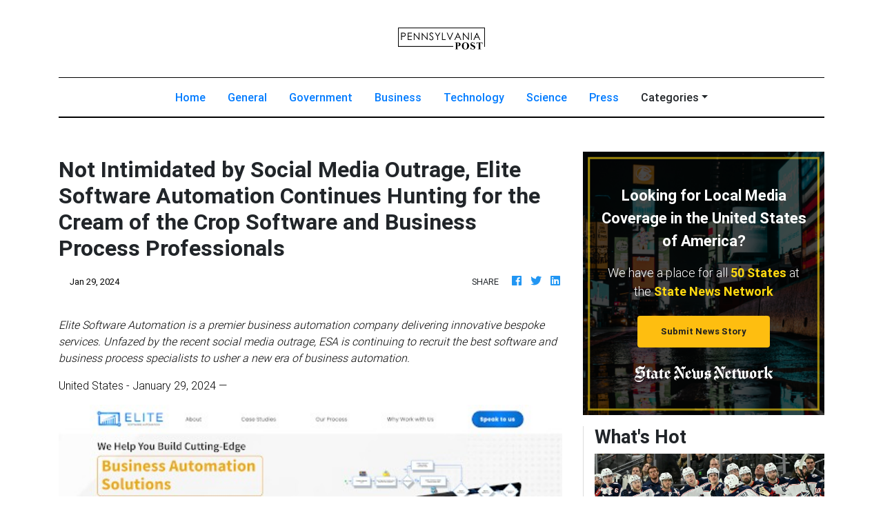

--- FILE ---
content_type: application/javascript
request_url: https://pennsylvaniaposts.com/main-es2015.2897da72431613db5d41.js
body_size: 167099
content:
(window.webpackJsonp=window.webpackJsonp||[]).push([[1],{0:function(e,t,n){e.exports=n("zUnb")},yLV6:function(e,t,n){var l;!function(s,i,r,o){"use strict";var a,u=["","webkit","Moz","MS","ms","o"],c=i.createElement("div"),h="function",d=Math.round,p=Math.abs,f=Date.now;function m(e,t,n){return setTimeout(C(e,n),t)}function g(e,t,n){return!!Array.isArray(e)&&(y(e,n[t],n),!0)}function y(e,t,n){var l;if(e)if(e.forEach)e.forEach(t,n);else if(e.length!==o)for(l=0;l<e.length;)t.call(n,e[l],l,e),l++;else for(l in e)e.hasOwnProperty(l)&&t.call(n,e[l],l,e)}function _(e,t,n){var l="DEPRECATED METHOD: "+t+"\n"+n+" AT \n";return function(){var t=new Error("get-stack-trace"),n=t&&t.stack?t.stack.replace(/^[^\(]+?[\n$]/gm,"").replace(/^\s+at\s+/gm,"").replace(/^Object.<anonymous>\s*\(/gm,"{anonymous}()@"):"Unknown Stack Trace",i=s.console&&(s.console.warn||s.console.log);return i&&i.call(s.console,l,n),e.apply(this,arguments)}}a="function"!=typeof Object.assign?function(e){if(e===o||null===e)throw new TypeError("Cannot convert undefined or null to object");for(var t=Object(e),n=1;n<arguments.length;n++){var l=arguments[n];if(l!==o&&null!==l)for(var s in l)l.hasOwnProperty(s)&&(t[s]=l[s])}return t}:Object.assign;var v=_(function(e,t,n){for(var l=Object.keys(t),s=0;s<l.length;)(!n||n&&e[l[s]]===o)&&(e[l[s]]=t[l[s]]),s++;return e},"extend","Use `assign`."),b=_(function(e,t){return v(e,t,!0)},"merge","Use `assign`.");function w(e,t,n){var l,s=t.prototype;(l=e.prototype=Object.create(s)).constructor=e,l._super=s,n&&a(l,n)}function C(e,t){return function(){return e.apply(t,arguments)}}function S(e,t){return typeof e==h?e.apply(t&&t[0]||o,t):e}function E(e,t){return e===o?t:e}function k(e,t,n){y(A(t),function(t){e.addEventListener(t,n,!1)})}function x(e,t,n){y(A(t),function(t){e.removeEventListener(t,n,!1)})}function T(e,t){for(;e;){if(e==t)return!0;e=e.parentNode}return!1}function P(e,t){return e.indexOf(t)>-1}function A(e){return e.trim().split(/\s+/g)}function O(e,t,n){if(e.indexOf&&!n)return e.indexOf(t);for(var l=0;l<e.length;){if(n&&e[l][n]==t||!n&&e[l]===t)return l;l++}return-1}function I(e){return Array.prototype.slice.call(e,0)}function D(e,t,n){for(var l=[],s=[],i=0;i<e.length;){var r=t?e[i][t]:e[i];O(s,r)<0&&l.push(e[i]),s[i]=r,i++}return n&&(l=t?l.sort(function(e,n){return e[t]>n[t]}):l.sort()),l}function R(e,t){for(var n,l,s=t[0].toUpperCase()+t.slice(1),i=0;i<u.length;){if((l=(n=u[i])?n+s:t)in e)return l;i++}return o}var N=1;function M(e){var t=e.ownerDocument||e;return t.defaultView||t.parentWindow||s}var L="ontouchstart"in s,F=R(s,"PointerEvent")!==o,V=L&&/mobile|tablet|ip(ad|hone|od)|android/i.test(navigator.userAgent),$=25,j=1,U=4,z=8,H=1,B=2,W=4,K=8,q=16,G=B|W,Q=K|q,Y=G|Q,Z=["x","y"],X=["clientX","clientY"];function J(e,t){var n=this;this.manager=e,this.callback=t,this.element=e.element,this.target=e.options.inputTarget,this.domHandler=function(t){S(e.options.enable,[e])&&n.handler(t)},this.init()}function ee(e,t,n){var l=n.pointers.length,s=n.changedPointers.length,i=t&j&&l-s==0,r=t&(U|z)&&l-s==0;n.isFirst=!!i,n.isFinal=!!r,i&&(e.session={}),n.eventType=t,function(e,t){var n=e.session,l=t.pointers,s=l.length;n.firstInput||(n.firstInput=te(t)),s>1&&!n.firstMultiple?n.firstMultiple=te(t):1===s&&(n.firstMultiple=!1);var i=n.firstInput,r=n.firstMultiple,a=r?r.center:i.center,u=t.center=ne(l);t.timeStamp=f(),t.deltaTime=t.timeStamp-i.timeStamp,t.angle=re(a,u),t.distance=ie(a,u),function(e,t){var n=t.center,l=e.offsetDelta||{},s=e.prevDelta||{},i=e.prevInput||{};t.eventType!==j&&i.eventType!==U||(s=e.prevDelta={x:i.deltaX||0,y:i.deltaY||0},l=e.offsetDelta={x:n.x,y:n.y}),t.deltaX=s.x+(n.x-l.x),t.deltaY=s.y+(n.y-l.y)}(n,t),t.offsetDirection=se(t.deltaX,t.deltaY);var c,h,d=le(t.deltaTime,t.deltaX,t.deltaY);t.overallVelocityX=d.x,t.overallVelocityY=d.y,t.overallVelocity=p(d.x)>p(d.y)?d.x:d.y,t.scale=r?(c=r.pointers,ie((h=l)[0],h[1],X)/ie(c[0],c[1],X)):1,t.rotation=r?function(e,t){return re(l[1],l[0],X)+re(e[1],e[0],X)}(r.pointers):0,t.maxPointers=n.prevInput?t.pointers.length>n.prevInput.maxPointers?t.pointers.length:n.prevInput.maxPointers:t.pointers.length,function(e,t){var n,l,s,i,r=e.lastInterval||t,a=t.timeStamp-r.timeStamp;if(t.eventType!=z&&(a>$||r.velocity===o)){var u=t.deltaX-r.deltaX,c=t.deltaY-r.deltaY,h=le(a,u,c);l=h.x,s=h.y,n=p(h.x)>p(h.y)?h.x:h.y,i=se(u,c),e.lastInterval=t}else n=r.velocity,l=r.velocityX,s=r.velocityY,i=r.direction;t.velocity=n,t.velocityX=l,t.velocityY=s,t.direction=i}(n,t);var m=e.element;T(t.srcEvent.target,m)&&(m=t.srcEvent.target),t.target=m}(e,n),e.emit("hammer.input",n),e.recognize(n),e.session.prevInput=n}function te(e){for(var t=[],n=0;n<e.pointers.length;)t[n]={clientX:d(e.pointers[n].clientX),clientY:d(e.pointers[n].clientY)},n++;return{timeStamp:f(),pointers:t,center:ne(t),deltaX:e.deltaX,deltaY:e.deltaY}}function ne(e){var t=e.length;if(1===t)return{x:d(e[0].clientX),y:d(e[0].clientY)};for(var n=0,l=0,s=0;s<t;)n+=e[s].clientX,l+=e[s].clientY,s++;return{x:d(n/t),y:d(l/t)}}function le(e,t,n){return{x:t/e||0,y:n/e||0}}function se(e,t){return e===t?H:p(e)>=p(t)?e<0?B:W:t<0?K:q}function ie(e,t,n){n||(n=Z);var l=t[n[0]]-e[n[0]],s=t[n[1]]-e[n[1]];return Math.sqrt(l*l+s*s)}function re(e,t,n){return n||(n=Z),180*Math.atan2(t[n[1]]-e[n[1]],t[n[0]]-e[n[0]])/Math.PI}J.prototype={handler:function(){},init:function(){this.evEl&&k(this.element,this.evEl,this.domHandler),this.evTarget&&k(this.target,this.evTarget,this.domHandler),this.evWin&&k(M(this.element),this.evWin,this.domHandler)},destroy:function(){this.evEl&&x(this.element,this.evEl,this.domHandler),this.evTarget&&x(this.target,this.evTarget,this.domHandler),this.evWin&&x(M(this.element),this.evWin,this.domHandler)}};var oe={mousedown:j,mousemove:2,mouseup:U},ae="mousedown",ue="mousemove mouseup";function ce(){this.evEl=ae,this.evWin=ue,this.pressed=!1,J.apply(this,arguments)}w(ce,J,{handler:function(e){var t=oe[e.type];t&j&&0===e.button&&(this.pressed=!0),2&t&&1!==e.which&&(t=U),this.pressed&&(t&U&&(this.pressed=!1),this.callback(this.manager,t,{pointers:[e],changedPointers:[e],pointerType:"mouse",srcEvent:e}))}});var he={pointerdown:j,pointermove:2,pointerup:U,pointercancel:z,pointerout:z},de={2:"touch",3:"pen",4:"mouse",5:"kinect"},pe="pointerdown",fe="pointermove pointerup pointercancel";function me(){this.evEl=pe,this.evWin=fe,J.apply(this,arguments),this.store=this.manager.session.pointerEvents=[]}s.MSPointerEvent&&!s.PointerEvent&&(pe="MSPointerDown",fe="MSPointerMove MSPointerUp MSPointerCancel"),w(me,J,{handler:function(e){var t=this.store,n=!1,l=e.type.toLowerCase().replace("ms",""),s=he[l],i=de[e.pointerType]||e.pointerType,r="touch"==i,o=O(t,e.pointerId,"pointerId");s&j&&(0===e.button||r)?o<0&&(t.push(e),o=t.length-1):s&(U|z)&&(n=!0),o<0||(t[o]=e,this.callback(this.manager,s,{pointers:t,changedPointers:[e],pointerType:i,srcEvent:e}),n&&t.splice(o,1))}});var ge={touchstart:j,touchmove:2,touchend:U,touchcancel:z},ye="touchstart",_e="touchstart touchmove touchend touchcancel";function ve(){this.evTarget=ye,this.evWin=_e,this.started=!1,J.apply(this,arguments)}w(ve,J,{handler:function(e){var t=ge[e.type];if(t===j&&(this.started=!0),this.started){var n=(function(e,t){var n=I(e.touches),l=I(e.changedTouches);return t&(U|z)&&(n=D(n.concat(l),"identifier",!0)),[n,l]}).call(this,e,t);t&(U|z)&&n[0].length-n[1].length==0&&(this.started=!1),this.callback(this.manager,t,{pointers:n[0],changedPointers:n[1],pointerType:"touch",srcEvent:e})}}});var be={touchstart:j,touchmove:2,touchend:U,touchcancel:z},we="touchstart touchmove touchend touchcancel";function Ce(){this.evTarget=we,this.targetIds={},J.apply(this,arguments)}w(Ce,J,{handler:function(e){var t=be[e.type],n=(function(e,t){var n=I(e.touches),l=this.targetIds;if(t&(2|j)&&1===n.length)return l[n[0].identifier]=!0,[n,n];var s,i,r=I(e.changedTouches),o=[],a=this.target;if(i=n.filter(function(e){return T(e.target,a)}),t===j)for(s=0;s<i.length;)l[i[s].identifier]=!0,s++;for(s=0;s<r.length;)l[r[s].identifier]&&o.push(r[s]),t&(U|z)&&delete l[r[s].identifier],s++;return o.length?[D(i.concat(o),"identifier",!0),o]:void 0}).call(this,e,t);n&&this.callback(this.manager,t,{pointers:n[0],changedPointers:n[1],pointerType:"touch",srcEvent:e})}});var Se=2500;function Ee(){J.apply(this,arguments);var e=C(this.handler,this);this.touch=new Ce(this.manager,e),this.mouse=new ce(this.manager,e),this.primaryTouch=null,this.lastTouches=[]}function ke(e){var t=e.changedPointers[0];if(t.identifier===this.primaryTouch){var n={x:t.clientX,y:t.clientY};this.lastTouches.push(n);var l=this.lastTouches;setTimeout(function(){var e=l.indexOf(n);e>-1&&l.splice(e,1)},Se)}}w(Ee,J,{handler:function(e,t,n){var l="mouse"==n.pointerType;if(!(l&&n.sourceCapabilities&&n.sourceCapabilities.firesTouchEvents)){if("touch"==n.pointerType)(function(e,t){e&j?(this.primaryTouch=t.changedPointers[0].identifier,ke.call(this,t)):e&(U|z)&&ke.call(this,t)}).call(this,t,n);else if(l&&(function(e){for(var t=e.srcEvent.clientX,n=e.srcEvent.clientY,l=0;l<this.lastTouches.length;l++){var s=this.lastTouches[l],i=Math.abs(t-s.x),r=Math.abs(n-s.y);if(i<=25&&r<=25)return!0}return!1}).call(this,n))return;this.callback(e,t,n)}},destroy:function(){this.touch.destroy(),this.mouse.destroy()}});var xe=R(c.style,"touchAction"),Te=xe!==o,Pe=function(){if(!Te)return!1;var e={},t=s.CSS&&s.CSS.supports;return["auto","manipulation","pan-y","pan-x","pan-x pan-y","none"].forEach(function(n){e[n]=!t||s.CSS.supports("touch-action",n)}),e}();function Ae(e,t){this.manager=e,this.set(t)}Ae.prototype={set:function(e){"compute"==e&&(e=this.compute()),Te&&this.manager.element.style&&Pe[e]&&(this.manager.element.style[xe]=e),this.actions=e.toLowerCase().trim()},update:function(){this.set(this.manager.options.touchAction)},compute:function(){var e=[];return y(this.manager.recognizers,function(t){S(t.options.enable,[t])&&(e=e.concat(t.getTouchAction()))}),function(e){if(P(e,"none"))return"none";var t=P(e,"pan-x"),n=P(e,"pan-y");return t&&n?"none":t||n?t?"pan-x":"pan-y":P(e,"manipulation")?"manipulation":"auto"}(e.join(" "))},preventDefaults:function(e){var t=e.srcEvent,n=e.offsetDirection;if(this.manager.session.prevented)t.preventDefault();else{var l=this.actions,s=P(l,"none")&&!Pe.none,i=P(l,"pan-y")&&!Pe["pan-y"],r=P(l,"pan-x")&&!Pe["pan-x"];if(s&&1===e.pointers.length&&e.distance<2&&e.deltaTime<250)return;if(!r||!i)return s||i&&n&G||r&&n&Q?this.preventSrc(t):void 0}},preventSrc:function(e){this.manager.session.prevented=!0,e.preventDefault()}};var Oe=1,Ie=2,De=4,Re=8,Ne=Re,Me=16;function Le(e){this.options=a({},this.defaults,e||{}),this.id=N++,this.manager=null,this.options.enable=E(this.options.enable,!0),this.state=Oe,this.simultaneous={},this.requireFail=[]}function Fe(e){return e&Me?"cancel":e&Re?"end":e&De?"move":e&Ie?"start":""}function Ve(e){return e==q?"down":e==K?"up":e==B?"left":e==W?"right":""}function $e(e,t){var n=t.manager;return n?n.get(e):e}function je(){Le.apply(this,arguments)}function Ue(){je.apply(this,arguments),this.pX=null,this.pY=null}function ze(){je.apply(this,arguments)}function He(){Le.apply(this,arguments),this._timer=null,this._input=null}function Be(){je.apply(this,arguments)}function We(){je.apply(this,arguments)}function Ke(){Le.apply(this,arguments),this.pTime=!1,this.pCenter=!1,this._timer=null,this._input=null,this.count=0}function qe(e,t){return(t=t||{}).recognizers=E(t.recognizers,qe.defaults.preset),new Ge(e,t)}function Ge(e,t){var n;this.options=a({},qe.defaults,t||{}),this.options.inputTarget=this.options.inputTarget||e,this.handlers={},this.session={},this.recognizers=[],this.oldCssProps={},this.element=e,this.input=new((n=this).options.inputClass||(F?me:V?Ce:L?Ee:ce))(n,ee),this.touchAction=new Ae(this,this.options.touchAction),Qe(this,!0),y(this.options.recognizers,function(e){var t=this.add(new e[0](e[1]));e[2]&&t.recognizeWith(e[2]),e[3]&&t.requireFailure(e[3])},this)}function Qe(e,t){var n,l=e.element;l.style&&(y(e.options.cssProps,function(s,i){n=R(l.style,i),t?(e.oldCssProps[n]=l.style[n],l.style[n]=s):l.style[n]=e.oldCssProps[n]||""}),t||(e.oldCssProps={}))}Le.prototype={defaults:{},set:function(e){return a(this.options,e),this.manager&&this.manager.touchAction.update(),this},recognizeWith:function(e){if(g(e,"recognizeWith",this))return this;var t=this.simultaneous;return t[(e=$e(e,this)).id]||(t[e.id]=e,e.recognizeWith(this)),this},dropRecognizeWith:function(e){return g(e,"dropRecognizeWith",this)?this:(e=$e(e,this),delete this.simultaneous[e.id],this)},requireFailure:function(e){if(g(e,"requireFailure",this))return this;var t=this.requireFail;return-1===O(t,e=$e(e,this))&&(t.push(e),e.requireFailure(this)),this},dropRequireFailure:function(e){if(g(e,"dropRequireFailure",this))return this;e=$e(e,this);var t=O(this.requireFail,e);return t>-1&&this.requireFail.splice(t,1),this},hasRequireFailures:function(){return this.requireFail.length>0},canRecognizeWith:function(e){return!!this.simultaneous[e.id]},emit:function(e){var t=this,n=this.state;function l(n){t.manager.emit(n,e)}n<Re&&l(t.options.event+Fe(n)),l(t.options.event),e.additionalEvent&&l(e.additionalEvent),n>=Re&&l(t.options.event+Fe(n))},tryEmit:function(e){if(this.canEmit())return this.emit(e);this.state=32},canEmit:function(){for(var e=0;e<this.requireFail.length;){if(!(this.requireFail[e].state&(32|Oe)))return!1;e++}return!0},recognize:function(e){var t=a({},e);if(!S(this.options.enable,[this,t]))return this.reset(),void(this.state=32);this.state&(Ne|Me|32)&&(this.state=Oe),this.state=this.process(t),this.state&(Ie|De|Re|Me)&&this.tryEmit(t)},process:function(e){},getTouchAction:function(){},reset:function(){}},w(je,Le,{defaults:{pointers:1},attrTest:function(e){var t=this.options.pointers;return 0===t||e.pointers.length===t},process:function(e){var t=this.state,n=e.eventType,l=t&(Ie|De),s=this.attrTest(e);return l&&(n&z||!s)?t|Me:l||s?n&U?t|Re:t&Ie?t|De:Ie:32}}),w(Ue,je,{defaults:{event:"pan",threshold:10,pointers:1,direction:Y},getTouchAction:function(){var e=this.options.direction,t=[];return e&G&&t.push("pan-y"),e&Q&&t.push("pan-x"),t},directionTest:function(e){var t=this.options,n=!0,l=e.distance,s=e.direction,i=e.deltaX,r=e.deltaY;return s&t.direction||(t.direction&G?(s=0===i?H:i<0?B:W,n=i!=this.pX,l=Math.abs(e.deltaX)):(s=0===r?H:r<0?K:q,n=r!=this.pY,l=Math.abs(e.deltaY))),e.direction=s,n&&l>t.threshold&&s&t.direction},attrTest:function(e){return je.prototype.attrTest.call(this,e)&&(this.state&Ie||!(this.state&Ie)&&this.directionTest(e))},emit:function(e){this.pX=e.deltaX,this.pY=e.deltaY;var t=Ve(e.direction);t&&(e.additionalEvent=this.options.event+t),this._super.emit.call(this,e)}}),w(ze,je,{defaults:{event:"pinch",threshold:0,pointers:2},getTouchAction:function(){return["none"]},attrTest:function(e){return this._super.attrTest.call(this,e)&&(Math.abs(e.scale-1)>this.options.threshold||this.state&Ie)},emit:function(e){1!==e.scale&&(e.additionalEvent=this.options.event+(e.scale<1?"in":"out")),this._super.emit.call(this,e)}}),w(He,Le,{defaults:{event:"press",pointers:1,time:251,threshold:9},getTouchAction:function(){return["auto"]},process:function(e){var t=this.options,n=e.pointers.length===t.pointers,l=e.distance<t.threshold,s=e.deltaTime>t.time;if(this._input=e,!l||!n||e.eventType&(U|z)&&!s)this.reset();else if(e.eventType&j)this.reset(),this._timer=m(function(){this.state=Ne,this.tryEmit()},t.time,this);else if(e.eventType&U)return Ne;return 32},reset:function(){clearTimeout(this._timer)},emit:function(e){this.state===Ne&&(e&&e.eventType&U?this.manager.emit(this.options.event+"up",e):(this._input.timeStamp=f(),this.manager.emit(this.options.event,this._input)))}}),w(Be,je,{defaults:{event:"rotate",threshold:0,pointers:2},getTouchAction:function(){return["none"]},attrTest:function(e){return this._super.attrTest.call(this,e)&&(Math.abs(e.rotation)>this.options.threshold||this.state&Ie)}}),w(We,je,{defaults:{event:"swipe",threshold:10,velocity:.3,direction:G|Q,pointers:1},getTouchAction:function(){return Ue.prototype.getTouchAction.call(this)},attrTest:function(e){var t,n=this.options.direction;return n&(G|Q)?t=e.overallVelocity:n&G?t=e.overallVelocityX:n&Q&&(t=e.overallVelocityY),this._super.attrTest.call(this,e)&&n&e.offsetDirection&&e.distance>this.options.threshold&&e.maxPointers==this.options.pointers&&p(t)>this.options.velocity&&e.eventType&U},emit:function(e){var t=Ve(e.offsetDirection);t&&this.manager.emit(this.options.event+t,e),this.manager.emit(this.options.event,e)}}),w(Ke,Le,{defaults:{event:"tap",pointers:1,taps:1,interval:300,time:250,threshold:9,posThreshold:10},getTouchAction:function(){return["manipulation"]},process:function(e){var t=this.options,n=e.pointers.length===t.pointers,l=e.distance<t.threshold,s=e.deltaTime<t.time;if(this.reset(),e.eventType&j&&0===this.count)return this.failTimeout();if(l&&s&&n){if(e.eventType!=U)return this.failTimeout();var i=!this.pTime||e.timeStamp-this.pTime<t.interval,r=!this.pCenter||ie(this.pCenter,e.center)<t.posThreshold;if(this.pTime=e.timeStamp,this.pCenter=e.center,r&&i?this.count+=1:this.count=1,this._input=e,0==this.count%t.taps)return this.hasRequireFailures()?(this._timer=m(function(){this.state=Ne,this.tryEmit()},t.interval,this),Ie):Ne}return 32},failTimeout:function(){return this._timer=m(function(){this.state=32},this.options.interval,this),32},reset:function(){clearTimeout(this._timer)},emit:function(){this.state==Ne&&(this._input.tapCount=this.count,this.manager.emit(this.options.event,this._input))}}),qe.VERSION="2.0.7",qe.defaults={domEvents:!1,touchAction:"compute",enable:!0,inputTarget:null,inputClass:null,preset:[[Be,{enable:!1}],[ze,{enable:!1},["rotate"]],[We,{direction:G}],[Ue,{direction:G},["swipe"]],[Ke],[Ke,{event:"doubletap",taps:2},["tap"]],[He]],cssProps:{userSelect:"none",touchSelect:"none",touchCallout:"none",contentZooming:"none",userDrag:"none",tapHighlightColor:"rgba(0,0,0,0)"}},Ge.prototype={set:function(e){return a(this.options,e),e.touchAction&&this.touchAction.update(),e.inputTarget&&(this.input.destroy(),this.input.target=e.inputTarget,this.input.init()),this},stop:function(e){this.session.stopped=e?2:1},recognize:function(e){var t=this.session;if(!t.stopped){var n;this.touchAction.preventDefaults(e);var l=this.recognizers,s=t.curRecognizer;(!s||s&&s.state&Ne)&&(s=t.curRecognizer=null);for(var i=0;i<l.length;)n=l[i],2===t.stopped||s&&n!=s&&!n.canRecognizeWith(s)?n.reset():n.recognize(e),!s&&n.state&(Ie|De|Re)&&(s=t.curRecognizer=n),i++}},get:function(e){if(e instanceof Le)return e;for(var t=this.recognizers,n=0;n<t.length;n++)if(t[n].options.event==e)return t[n];return null},add:function(e){if(g(e,"add",this))return this;var t=this.get(e.options.event);return t&&this.remove(t),this.recognizers.push(e),e.manager=this,this.touchAction.update(),e},remove:function(e){if(g(e,"remove",this))return this;if(e=this.get(e)){var t=this.recognizers,n=O(t,e);-1!==n&&(t.splice(n,1),this.touchAction.update())}return this},on:function(e,t){if(e!==o&&t!==o){var n=this.handlers;return y(A(e),function(e){n[e]=n[e]||[],n[e].push(t)}),this}},off:function(e,t){if(e!==o){var n=this.handlers;return y(A(e),function(e){t?n[e]&&n[e].splice(O(n[e],t),1):delete n[e]}),this}},emit:function(e,t){this.options.domEvents&&function(e,t){var n=i.createEvent("Event");n.initEvent(e,!0,!0),n.gesture=t,t.target.dispatchEvent(n)}(e,t);var n=this.handlers[e]&&this.handlers[e].slice();if(n&&n.length){t.type=e,t.preventDefault=function(){t.srcEvent.preventDefault()};for(var l=0;l<n.length;)n[l](t),l++}},destroy:function(){this.element&&Qe(this,!1),this.handlers={},this.session={},this.input.destroy(),this.element=null}},a(qe,{INPUT_START:j,INPUT_MOVE:2,INPUT_END:U,INPUT_CANCEL:z,STATE_POSSIBLE:Oe,STATE_BEGAN:Ie,STATE_CHANGED:De,STATE_ENDED:Re,STATE_RECOGNIZED:Ne,STATE_CANCELLED:Me,STATE_FAILED:32,DIRECTION_NONE:H,DIRECTION_LEFT:B,DIRECTION_RIGHT:W,DIRECTION_UP:K,DIRECTION_DOWN:q,DIRECTION_HORIZONTAL:G,DIRECTION_VERTICAL:Q,DIRECTION_ALL:Y,Manager:Ge,Input:J,TouchAction:Ae,TouchInput:Ce,MouseInput:ce,PointerEventInput:me,TouchMouseInput:Ee,SingleTouchInput:ve,Recognizer:Le,AttrRecognizer:je,Tap:Ke,Pan:Ue,Swipe:We,Pinch:ze,Rotate:Be,Press:He,on:k,off:x,each:y,merge:b,extend:v,assign:a,inherit:w,bindFn:C,prefixed:R}),(void 0!==s?s:"undefined"!=typeof self?self:{}).Hammer=qe,(l=(function(){return qe}).call(t,n,t,e))===o||(e.exports=l)}(window,document)},zUnb:function(e,t,n){"use strict";function l(e){return"function"==typeof e}n.r(t),n("yLV6");let s=!1;const i={Promise:void 0,set useDeprecatedSynchronousErrorHandling(e){s=e},get useDeprecatedSynchronousErrorHandling(){return s}};function r(e){setTimeout(()=>{throw e})}const o={closed:!0,next(e){},error(e){if(i.useDeprecatedSynchronousErrorHandling)throw e;r(e)},complete(){}},a=Array.isArray||(e=>e&&"number"==typeof e.length);function u(e){return null!==e&&"object"==typeof e}function c(e){return Error.call(this),this.message=e?`${e.length} errors occurred during unsubscription:\n${e.map((e,t)=>`${t+1}) ${e.toString()}`).join("\n  ")}`:"",this.name="UnsubscriptionError",this.errors=e,this}c.prototype=Object.create(Error.prototype);const h=c,d=(()=>{class e{constructor(e){this.closed=!1,this._parent=null,this._parents=null,this._subscriptions=null,e&&(this._unsubscribe=e)}unsubscribe(){let e,t=!1;if(this.closed)return;let{_parent:n,_parents:s,_unsubscribe:i,_subscriptions:r}=this;this.closed=!0,this._parent=null,this._parents=null,this._subscriptions=null;let o=-1,c=s?s.length:0;for(;n;)n.remove(this),n=++o<c&&s[o]||null;if(l(i))try{i.call(this)}catch(d){t=!0,e=d instanceof h?p(d.errors):[d]}if(a(r))for(o=-1,c=r.length;++o<c;){const n=r[o];if(u(n))try{n.unsubscribe()}catch(d){t=!0,e=e||[],d instanceof h?e=e.concat(p(d.errors)):e.push(d)}}if(t)throw new h(e)}add(t){let n=t;switch(typeof t){case"function":n=new e(t);case"object":if(n===this||n.closed||"function"!=typeof n.unsubscribe)return n;if(this.closed)return n.unsubscribe(),n;if(!(n instanceof e)){const t=n;(n=new e)._subscriptions=[t]}break;default:if(!t)return e.EMPTY;throw new Error("unrecognized teardown "+t+" added to Subscription.")}if(n._addParent(this)){const e=this._subscriptions;e?e.push(n):this._subscriptions=[n]}return n}remove(e){const t=this._subscriptions;if(t){const n=t.indexOf(e);-1!==n&&t.splice(n,1)}}_addParent(e){let{_parent:t,_parents:n}=this;return t!==e&&(t?n?-1===n.indexOf(e)&&(n.push(e),!0):(this._parents=[e],!0):(this._parent=e,!0))}}return e.EMPTY=function(e){return e.closed=!0,e}(new e),e})();function p(e){return e.reduce((e,t)=>e.concat(t instanceof h?t.errors:t),[])}const f="function"==typeof Symbol?Symbol("rxSubscriber"):"@@rxSubscriber_"+Math.random();class m extends d{constructor(e,t,n){switch(super(),this.syncErrorValue=null,this.syncErrorThrown=!1,this.syncErrorThrowable=!1,this.isStopped=!1,arguments.length){case 0:this.destination=o;break;case 1:if(!e){this.destination=o;break}if("object"==typeof e){e instanceof m?(this.syncErrorThrowable=e.syncErrorThrowable,this.destination=e,e.add(this)):(this.syncErrorThrowable=!0,this.destination=new g(this,e));break}default:this.syncErrorThrowable=!0,this.destination=new g(this,e,t,n)}}[f](){return this}static create(e,t,n){const l=new m(e,t,n);return l.syncErrorThrowable=!1,l}next(e){this.isStopped||this._next(e)}error(e){this.isStopped||(this.isStopped=!0,this._error(e))}complete(){this.isStopped||(this.isStopped=!0,this._complete())}unsubscribe(){this.closed||(this.isStopped=!0,super.unsubscribe())}_next(e){this.destination.next(e)}_error(e){this.destination.error(e),this.unsubscribe()}_complete(){this.destination.complete(),this.unsubscribe()}_unsubscribeAndRecycle(){const{_parent:e,_parents:t}=this;return this._parent=null,this._parents=null,this.unsubscribe(),this.closed=!1,this.isStopped=!1,this._parent=e,this._parents=t,this}}class g extends m{constructor(e,t,n,s){let i;super(),this._parentSubscriber=e;let r=this;l(t)?i=t:t&&(i=t.next,n=t.error,s=t.complete,t!==o&&(l((r=Object.create(t)).unsubscribe)&&this.add(r.unsubscribe.bind(r)),r.unsubscribe=this.unsubscribe.bind(this))),this._context=r,this._next=i,this._error=n,this._complete=s}next(e){if(!this.isStopped&&this._next){const{_parentSubscriber:t}=this;i.useDeprecatedSynchronousErrorHandling&&t.syncErrorThrowable?this.__tryOrSetError(t,this._next,e)&&this.unsubscribe():this.__tryOrUnsub(this._next,e)}}error(e){if(!this.isStopped){const{_parentSubscriber:t}=this,{useDeprecatedSynchronousErrorHandling:n}=i;if(this._error)n&&t.syncErrorThrowable?(this.__tryOrSetError(t,this._error,e),this.unsubscribe()):(this.__tryOrUnsub(this._error,e),this.unsubscribe());else if(t.syncErrorThrowable)n?(t.syncErrorValue=e,t.syncErrorThrown=!0):r(e),this.unsubscribe();else{if(this.unsubscribe(),n)throw e;r(e)}}}complete(){if(!this.isStopped){const{_parentSubscriber:e}=this;if(this._complete){const t=()=>this._complete.call(this._context);i.useDeprecatedSynchronousErrorHandling&&e.syncErrorThrowable?(this.__tryOrSetError(e,t),this.unsubscribe()):(this.__tryOrUnsub(t),this.unsubscribe())}else this.unsubscribe()}}__tryOrUnsub(e,t){try{e.call(this._context,t)}catch(n){if(this.unsubscribe(),i.useDeprecatedSynchronousErrorHandling)throw n;r(n)}}__tryOrSetError(e,t,n){if(!i.useDeprecatedSynchronousErrorHandling)throw new Error("bad call");try{t.call(this._context,n)}catch(l){return i.useDeprecatedSynchronousErrorHandling?(e.syncErrorValue=l,e.syncErrorThrown=!0,!0):(r(l),!0)}return!1}_unsubscribe(){const{_parentSubscriber:e}=this;this._context=null,this._parentSubscriber=null,e.unsubscribe()}}const y="function"==typeof Symbol&&Symbol.observable||"@@observable";function _(){}function v(...e){return b(e)}function b(e){return e?1===e.length?e[0]:function(t){return e.reduce((e,t)=>t(e),t)}:_}const w=(()=>{class e{constructor(e){this._isScalar=!1,e&&(this._subscribe=e)}lift(t){const n=new e;return n.source=this,n.operator=t,n}subscribe(e,t,n){const{operator:l}=this,s=function(e,t,n){if(e){if(e instanceof m)return e;if(e[f])return e[f]()}return e||t||n?new m(e,t,n):new m(o)}(e,t,n);if(s.add(l?l.call(s,this.source):this.source||i.useDeprecatedSynchronousErrorHandling&&!s.syncErrorThrowable?this._subscribe(s):this._trySubscribe(s)),i.useDeprecatedSynchronousErrorHandling&&s.syncErrorThrowable&&(s.syncErrorThrowable=!1,s.syncErrorThrown))throw s.syncErrorValue;return s}_trySubscribe(e){try{return this._subscribe(e)}catch(t){i.useDeprecatedSynchronousErrorHandling&&(e.syncErrorThrown=!0,e.syncErrorValue=t),function(e){for(;e;){const{closed:t,destination:n,isStopped:l}=e;if(t||l)return!1;e=n&&n instanceof m?n:null}return!0}(e)?e.error(t):console.warn(t)}}forEach(e,t){return new(t=C(t))((t,n)=>{let l;l=this.subscribe(t=>{try{e(t)}catch(s){n(s),l&&l.unsubscribe()}},n,t)})}_subscribe(e){const{source:t}=this;return t&&t.subscribe(e)}[y](){return this}pipe(...e){return 0===e.length?this:b(e)(this)}toPromise(e){return new(e=C(e))((e,t)=>{let n;this.subscribe(e=>n=e,e=>t(e),()=>e(n))})}}return e.create=(t=>new e(t)),e})();function C(e){if(e||(e=i.Promise||Promise),!e)throw new Error("no Promise impl found");return e}function S(){return Error.call(this),this.message="object unsubscribed",this.name="ObjectUnsubscribedError",this}S.prototype=Object.create(Error.prototype);const E=S;class k extends d{constructor(e,t){super(),this.subject=e,this.subscriber=t,this.closed=!1}unsubscribe(){if(this.closed)return;this.closed=!0;const e=this.subject,t=e.observers;if(this.subject=null,!t||0===t.length||e.isStopped||e.closed)return;const n=t.indexOf(this.subscriber);-1!==n&&t.splice(n,1)}}class x extends m{constructor(e){super(e),this.destination=e}}const T=(()=>{class e extends w{constructor(){super(),this.observers=[],this.closed=!1,this.isStopped=!1,this.hasError=!1,this.thrownError=null}[f](){return new x(this)}lift(e){const t=new P(this,this);return t.operator=e,t}next(e){if(this.closed)throw new E;if(!this.isStopped){const{observers:t}=this,n=t.length,l=t.slice();for(let s=0;s<n;s++)l[s].next(e)}}error(e){if(this.closed)throw new E;this.hasError=!0,this.thrownError=e,this.isStopped=!0;const{observers:t}=this,n=t.length,l=t.slice();for(let s=0;s<n;s++)l[s].error(e);this.observers.length=0}complete(){if(this.closed)throw new E;this.isStopped=!0;const{observers:e}=this,t=e.length,n=e.slice();for(let l=0;l<t;l++)n[l].complete();this.observers.length=0}unsubscribe(){this.isStopped=!0,this.closed=!0,this.observers=null}_trySubscribe(e){if(this.closed)throw new E;return super._trySubscribe(e)}_subscribe(e){if(this.closed)throw new E;return this.hasError?(e.error(this.thrownError),d.EMPTY):this.isStopped?(e.complete(),d.EMPTY):(this.observers.push(e),new k(this,e))}asObservable(){const e=new w;return e.source=this,e}}return e.create=((e,t)=>new P(e,t)),e})();class P extends T{constructor(e,t){super(),this.destination=e,this.source=t}next(e){const{destination:t}=this;t&&t.next&&t.next(e)}error(e){const{destination:t}=this;t&&t.error&&this.destination.error(e)}complete(){const{destination:e}=this;e&&e.complete&&this.destination.complete()}_subscribe(e){const{source:t}=this;return t?this.source.subscribe(e):d.EMPTY}}function A(e){return e&&"function"==typeof e.schedule}class O extends m{constructor(e,t,n){super(),this.parent=e,this.outerValue=t,this.outerIndex=n,this.index=0}_next(e){this.parent.notifyNext(this.outerValue,e,this.outerIndex,this.index++,this)}_error(e){this.parent.notifyError(e,this),this.unsubscribe()}_complete(){this.parent.notifyComplete(this),this.unsubscribe()}}const I=e=>t=>{for(let n=0,l=e.length;n<l&&!t.closed;n++)t.next(e[n]);t.closed||t.complete()},D=e=>t=>(e.then(e=>{t.closed||(t.next(e),t.complete())},e=>t.error(e)).then(null,r),t);function R(){return"function"==typeof Symbol&&Symbol.iterator?Symbol.iterator:"@@iterator"}const N=R(),M=e=>t=>{const n=e[N]();for(;;){const e=n.next();if(e.done){t.complete();break}if(t.next(e.value),t.closed)break}return"function"==typeof n.return&&t.add(()=>{n.return&&n.return()}),t},L=e=>t=>{const n=e[y]();if("function"!=typeof n.subscribe)throw new TypeError("Provided object does not correctly implement Symbol.observable");return n.subscribe(t)},F=e=>e&&"number"==typeof e.length&&"function"!=typeof e;function V(e){return!!e&&"function"!=typeof e.subscribe&&"function"==typeof e.then}const $=e=>{if(e instanceof w)return t=>e._isScalar?(t.next(e.value),void t.complete()):e.subscribe(t);if(e&&"function"==typeof e[y])return L(e);if(F(e))return I(e);if(V(e))return D(e);if(e&&"function"==typeof e[N])return M(e);{const t=u(e)?"an invalid object":`'${e}'`;throw new TypeError(`You provided ${t} where a stream was expected.`+" You can provide an Observable, Promise, Array, or Iterable.")}};function j(e,t,n,l,s=new O(e,n,l)){if(!s.closed)return $(t)(s)}class U extends m{notifyNext(e,t,n,l,s){this.destination.next(t)}notifyError(e,t){this.destination.error(e)}notifyComplete(e){this.destination.complete()}}function z(e,t){return function(n){if("function"!=typeof e)throw new TypeError("argument is not a function. Are you looking for `mapTo()`?");return n.lift(new H(e,t))}}class H{constructor(e,t){this.project=e,this.thisArg=t}call(e,t){return t.subscribe(new B(e,this.project,this.thisArg))}}class B extends m{constructor(e,t,n){super(e),this.project=t,this.count=0,this.thisArg=n||this}_next(e){let t;try{t=this.project.call(this.thisArg,e,this.count++)}catch(n){return void this.destination.error(n)}this.destination.next(t)}}function W(e,t){return new w(t?n=>{const l=new d;let s=0;return l.add(t.schedule(function(){s!==e.length?(n.next(e[s++]),n.closed||l.add(this.schedule())):n.complete()})),l}:I(e))}function K(e,t){if(!t)return e instanceof w?e:new w($(e));if(null!=e){if(function(e){return e&&"function"==typeof e[y]}(e))return function(e,t){return new w(t?n=>{const l=new d;return l.add(t.schedule(()=>{const s=e[y]();l.add(s.subscribe({next(e){l.add(t.schedule(()=>n.next(e)))},error(e){l.add(t.schedule(()=>n.error(e)))},complete(){l.add(t.schedule(()=>n.complete()))}}))})),l}:L(e))}(e,t);if(V(e))return function(e,t){return new w(t?n=>{const l=new d;return l.add(t.schedule(()=>e.then(e=>{l.add(t.schedule(()=>{n.next(e),l.add(t.schedule(()=>n.complete()))}))},e=>{l.add(t.schedule(()=>n.error(e)))}))),l}:D(e))}(e,t);if(F(e))return W(e,t);if(function(e){return e&&"function"==typeof e[N]}(e)||"string"==typeof e)return function(e,t){if(!e)throw new Error("Iterable cannot be null");return new w(t?n=>{const l=new d;let s;return l.add(()=>{s&&"function"==typeof s.return&&s.return()}),l.add(t.schedule(()=>{s=e[N](),l.add(t.schedule(function(){if(n.closed)return;let e,t;try{const i=s.next();e=i.value,t=i.done}catch(l){return void n.error(l)}t?n.complete():(n.next(e),this.schedule())}))})),l}:M(e))}(e,t)}throw new TypeError((null!==e&&typeof e||e)+" is not observable")}function q(e,t,n=Number.POSITIVE_INFINITY){return"function"==typeof t?l=>l.pipe(q((n,l)=>K(e(n,l)).pipe(z((e,s)=>t(n,e,l,s))),n)):("number"==typeof t&&(n=t),t=>t.lift(new G(e,n)))}class G{constructor(e,t=Number.POSITIVE_INFINITY){this.project=e,this.concurrent=t}call(e,t){return t.subscribe(new Q(e,this.project,this.concurrent))}}class Q extends U{constructor(e,t,n=Number.POSITIVE_INFINITY){super(e),this.project=t,this.concurrent=n,this.hasCompleted=!1,this.buffer=[],this.active=0,this.index=0}_next(e){this.active<this.concurrent?this._tryNext(e):this.buffer.push(e)}_tryNext(e){let t;const n=this.index++;try{t=this.project(e,n)}catch(l){return void this.destination.error(l)}this.active++,this._innerSub(t,e,n)}_innerSub(e,t,n){const l=new O(this,void 0,void 0);this.destination.add(l),j(this,e,t,n,l)}_complete(){this.hasCompleted=!0,0===this.active&&0===this.buffer.length&&this.destination.complete(),this.unsubscribe()}notifyNext(e,t,n,l,s){this.destination.next(t)}notifyComplete(e){const t=this.buffer;this.remove(e),this.active--,t.length>0?this._next(t.shift()):0===this.active&&this.hasCompleted&&this.destination.complete()}}function Y(e){return e}function Z(e=Number.POSITIVE_INFINITY){return q(Y,e)}function X(...e){let t=Number.POSITIVE_INFINITY,n=null,l=e[e.length-1];return A(l)?(n=e.pop(),e.length>1&&"number"==typeof e[e.length-1]&&(t=e.pop())):"number"==typeof l&&(t=e.pop()),null===n&&1===e.length&&e[0]instanceof w?e[0]:Z(t)(W(e,n))}function J(){return function(e){return e.lift(new ee(e))}}class ee{constructor(e){this.connectable=e}call(e,t){const{connectable:n}=this;n._refCount++;const l=new te(e,n),s=t.subscribe(l);return l.closed||(l.connection=n.connect()),s}}class te extends m{constructor(e,t){super(e),this.connectable=t}_unsubscribe(){const{connectable:e}=this;if(!e)return void(this.connection=null);this.connectable=null;const t=e._refCount;if(t<=0)return void(this.connection=null);if(e._refCount=t-1,t>1)return void(this.connection=null);const{connection:n}=this,l=e._connection;this.connection=null,!l||n&&l!==n||l.unsubscribe()}}const ne=class extends w{constructor(e,t){super(),this.source=e,this.subjectFactory=t,this._refCount=0,this._isComplete=!1}_subscribe(e){return this.getSubject().subscribe(e)}getSubject(){const e=this._subject;return e&&!e.isStopped||(this._subject=this.subjectFactory()),this._subject}connect(){let e=this._connection;return e||(this._isComplete=!1,(e=this._connection=new d).add(this.source.subscribe(new se(this.getSubject(),this))),e.closed?(this._connection=null,e=d.EMPTY):this._connection=e),e}refCount(){return J()(this)}}.prototype,le={operator:{value:null},_refCount:{value:0,writable:!0},_subject:{value:null,writable:!0},_connection:{value:null,writable:!0},_subscribe:{value:ne._subscribe},_isComplete:{value:ne._isComplete,writable:!0},getSubject:{value:ne.getSubject},connect:{value:ne.connect},refCount:{value:ne.refCount}};class se extends x{constructor(e,t){super(e),this.connectable=t}_error(e){this._unsubscribe(),super._error(e)}_complete(){this.connectable._isComplete=!0,this._unsubscribe(),super._complete()}_unsubscribe(){const e=this.connectable;if(e){this.connectable=null;const t=e._connection;e._refCount=0,e._subject=null,e._connection=null,t&&t.unsubscribe()}}}function ie(){return new T}const re="__annotations__",oe="__parameters__",ae="__prop__metadata__";function ue(e,t,n,l,s){const i=ce(t);function r(...e){if(this instanceof r)return i.call(this,...e),this;const t=new r(...e);return function(n){return s&&s(n,...e),(n.hasOwnProperty(re)?n[re]:Object.defineProperty(n,re,{value:[]})[re]).push(t),l&&l(n),n}}return n&&(r.prototype=Object.create(n.prototype)),r.prototype.ngMetadataName=e,r.annotationCls=r,r}function ce(e){return function(...t){if(e){const n=e(...t);for(const e in n)this[e]=n[e]}}}function he(e,t,n){const l=ce(t);function s(...e){if(this instanceof s)return l.apply(this,e),this;const t=new s(...e);return n.annotation=t,n;function n(e,n,l){const s=e.hasOwnProperty(oe)?e[oe]:Object.defineProperty(e,oe,{value:[]})[oe];for(;s.length<=l;)s.push(null);return(s[l]=s[l]||[]).push(t),e}}return n&&(s.prototype=Object.create(n.prototype)),s.prototype.ngMetadataName=e,s.annotationCls=s,s}function de(e,t,n,l){const s=ce(t);function i(...e){if(this instanceof i)return s.apply(this,e),this;const t=new i(...e);return function(n,s){const i=n.constructor,r=i.hasOwnProperty(ae)?i[ae]:Object.defineProperty(i,ae,{value:{}})[ae];r[s]=r.hasOwnProperty(s)&&r[s]||[],r[s].unshift(t),l&&l(n,s,...e)}}return n&&(i.prototype=Object.create(n.prototype)),i.prototype.ngMetadataName=e,i.annotationCls=i,i}const pe=he("Inject",e=>({token:e})),fe=he("Optional"),me=he("Self"),ge=he("SkipSelf");var ye=function(e){return e[e.Default=0]="Default",e[e.Host=1]="Host",e[e.Self=2]="Self",e[e.SkipSelf=4]="SkipSelf",e[e.Optional=8]="Optional",e}({});function _e(e){for(let t in e)if(e[t]===_e)return t;throw Error("Could not find renamed property on target object.")}function ve(e){return{providedIn:e.providedIn||null,factory:e.factory,value:void 0}}function be(e){return e&&e.hasOwnProperty(we)?e[we]:null}const we=_e({ngInjectableDef:_e});function Ce(e){if("string"==typeof e)return e;if(e instanceof Array)return"["+e.map(Ce).join(", ")+"]";if(null==e)return""+e;if(e.overriddenName)return`${e.overriddenName}`;if(e.name)return`${e.name}`;const t=e.toString();if(null==t)return""+t;const n=t.indexOf("\n");return-1===n?t:t.substring(0,n)}const Se=_e({__forward_ref__:_e});function Ee(e){return e.__forward_ref__=Ee,e.toString=function(){return Ce(this())},e}function ke(e){const t=e;return"function"==typeof t&&t.hasOwnProperty(Se)&&t.__forward_ref__===Ee?t():e}function xe(){const e="undefined"!=typeof globalThis&&globalThis,t="undefined"!=typeof window&&window,n="undefined"!=typeof self&&"undefined"!=typeof WorkerGlobalScope&&self instanceof WorkerGlobalScope&&self,l="undefined"!=typeof global&&global;return e||l||t||n}const Te=xe();let Pe,Ae=void 0;function Oe(e){const t=Ae;return Ae=e,t}function Ie(e,t=ye.Default){return(Pe||function(e,t=ye.Default){if(void 0===Ae)throw new Error("inject() must be called from an injection context");return null===Ae?function(e,t,n){const l=be(e);if(l&&"root"==l.providedIn)return void 0===l.value?l.value=l.factory():l.value;if(n&ye.Optional)return null;throw new Error(`Injector: NOT_FOUND [${Ce(e)}]`)}(e,0,t):Ae.get(e,t&ye.Optional?null:void 0,t)})(e,t)}const De=Ie;class Re{constructor(e,t){this._desc=e,this.ngMetadataName="InjectionToken",this.ngInjectableDef=void 0,"number"==typeof t?this.__NG_ELEMENT_ID__=t:void 0!==t&&(this.ngInjectableDef=ve({providedIn:t.providedIn||"root",factory:t.factory}))}toString(){return`InjectionToken ${this._desc}`}}const Ne="__source",Me=new Object,Le=new Re("INJECTOR",-1);class Fe{get(e,t=Me){if(t===Me){const t=new Error(`NullInjectorError: No provider for ${Ce(e)}!`);throw t.name="NullInjectorError",t}return t}}const Ve=(()=>{class e{static create(e,t){return Array.isArray(e)?new Ge(e,t):new Ge(e.providers,e.parent,e.name||null)}}return e.THROW_IF_NOT_FOUND=Me,e.NULL=new Fe,e.ngInjectableDef=ve({providedIn:"any",factory:()=>Ie(Le)}),e.__NG_ELEMENT_ID__=-1,e})(),$e=function(e){return e},je=[],Ue=$e,ze=function(){return Array.prototype.slice.call(arguments)},He=_e({provide:String,useValue:_e}),Be="ngTokenPath",We="ngTempTokenPath",Ke=/\n/gm,qe="\u0275";class Ge{constructor(e,t=Ve.NULL,n=null){this.parent=t,this.source=n;const l=this._records=new Map;l.set(Ve,{token:Ve,fn:$e,deps:je,value:this,useNew:!1}),l.set(Le,{token:Le,fn:$e,deps:je,value:this,useNew:!1}),function e(t,n){if(n)if((n=ke(n))instanceof Array)for(let l=0;l<n.length;l++)e(t,n[l]);else{if("function"==typeof n)throw Ze("Function/Class not supported",n);if(!n||"object"!=typeof n||!n.provide)throw Ze("Unexpected provider",n);{let e=ke(n.provide);const l=function(e){const t=function(e){let t=je;const n=e.deps;if(n&&n.length){t=[];for(let e=0;e<n.length;e++){let l=6,s=ke(n[e]);if(s instanceof Array)for(let e=0,t=s;e<t.length;e++){const n=t[e];n instanceof fe||n==fe?l|=1:n instanceof ge||n==ge?l&=-3:n instanceof me||n==me?l&=-5:s=n instanceof pe?n.token:ke(n)}t.push({token:s,options:l})}}else if(e.useExisting)t=[{token:ke(e.useExisting),options:6}];else if(!(n||He in e))throw Ze("'deps' required",e);return t}(e);let n=$e,l=je,s=!1,i=ke(e.provide);if(He in e)l=e.useValue;else if(e.useFactory)n=e.useFactory;else if(e.useExisting);else if(e.useClass)s=!0,n=ke(e.useClass);else{if("function"!=typeof i)throw Ze("StaticProvider does not have [useValue|useFactory|useExisting|useClass] or [provide] is not newable",e);s=!0,n=i}return{deps:t,fn:n,useNew:s,value:l}}(n);if(!0===n.multi){let l=t.get(e);if(l){if(l.fn!==ze)throw Qe(e)}else t.set(e,l={token:n.provide,deps:[],useNew:!1,fn:ze,value:je});l.deps.push({token:e=n,options:6})}const s=t.get(e);if(s&&s.fn==ze)throw Qe(e);t.set(e,l)}}}(l,e)}get(e,t,n=ye.Default){const l=this._records.get(e);try{return function e(t,n,l,s,i,r){try{return function(t,n,l,s,i,r){let o;if(!n||r&ye.SkipSelf)r&ye.Self||(o=s.get(t,i,ye.Default));else{if((o=n.value)==Ue)throw Error(qe+"Circular dependency");if(o===je){n.value=Ue;let t=void 0,i=n.useNew,r=n.fn,a=n.deps,u=je;if(a.length){u=[];for(let t=0;t<a.length;t++){const n=a[t],i=n.options,r=2&i?l.get(n.token):void 0;u.push(e(n.token,r,l,r||4&i?s:Ve.NULL,1&i?null:Ve.THROW_IF_NOT_FOUND,ye.Default))}}n.value=o=i?new r(...u):r.apply(t,u)}}return o}(t,n,l,s,i,r)}catch(o){throw o instanceof Error||(o=new Error(o)),(o[We]=o[We]||[]).unshift(t),n&&n.value==Ue&&(n.value=je),o}}(e,l,this._records,this.parent,t,n)}catch(s){return function(e,t,n,l){const s=e[We];throw t[Ne]&&s.unshift(t[Ne]),e.message=Ye("\n"+e.message,s,"StaticInjectorError",l),e[Be]=s,e[We]=null,e}(s,e,0,this.source)}}toString(){const e=[];return this._records.forEach((t,n)=>e.push(Ce(n))),`StaticInjector[${e.join(", ")}]`}}function Qe(e){return Ze("Cannot mix multi providers and regular providers",e)}function Ye(e,t,n,l=null){e=e&&"\n"===e.charAt(0)&&e.charAt(1)==qe?e.substr(2):e;let s=Ce(t);if(t instanceof Array)s=t.map(Ce).join(" -> ");else if("object"==typeof t){let e=[];for(let n in t)if(t.hasOwnProperty(n)){let l=t[n];e.push(n+":"+("string"==typeof l?JSON.stringify(l):Ce(l)))}s=`{${e.join(", ")}}`}return`${n}${l?"("+l+")":""}[${s}]: ${e.replace(Ke,"\n  ")}`}function Ze(e,t){return new Error(Ye(e,t,"StaticInjectorError"))}const Xe="ngDebugContext",Je="ngOriginalError",et="ngErrorLogger",tt=new Re("AnalyzeForEntryComponents"),nt=function(){var e={Emulated:0,Native:1,None:2,ShadowDom:3};return e[e.Emulated]="Emulated",e[e.Native]="Native",e[e.None]="None",e[e.ShadowDom]="ShadowDom",e}(),lt=(()=>("undefined"!=typeof requestAnimationFrame&&requestAnimationFrame||setTimeout).bind(Te))();function st(e){return e[Xe]}function it(e){return e[Je]}function rt(e,...t){e.error(...t)}class ot{constructor(){this._console=console}handleError(e){const t=this._findOriginalError(e),n=this._findContext(e),l=function(e){return e[et]||rt}(e);l(this._console,"ERROR",e),t&&l(this._console,"ORIGINAL ERROR",t),n&&l(this._console,"ERROR CONTEXT",n)}_findContext(e){return e?st(e)?st(e):this._findContext(it(e)):null}_findOriginalError(e){let t=it(e);for(;t&&it(t);)t=it(t);return t}}let at=!0,ut=!1;function ct(){return ut=!0,at}class ht{constructor(e){if(this.defaultDoc=e,this.inertDocument=this.defaultDoc.implementation.createHTMLDocument("sanitization-inert"),this.inertBodyElement=this.inertDocument.body,null==this.inertBodyElement){const e=this.inertDocument.createElement("html");this.inertDocument.appendChild(e),this.inertBodyElement=this.inertDocument.createElement("body"),e.appendChild(this.inertBodyElement)}this.inertBodyElement.innerHTML='<svg><g onload="this.parentNode.remove()"></g></svg>',!this.inertBodyElement.querySelector||this.inertBodyElement.querySelector("svg")?(this.inertBodyElement.innerHTML='<svg><p><style><img src="</style><img src=x onerror=alert(1)//">',this.getInertBodyElement=this.inertBodyElement.querySelector&&this.inertBodyElement.querySelector("svg img")&&function(){try{return!!window.DOMParser}catch(e){return!1}}()?this.getInertBodyElement_DOMParser:this.getInertBodyElement_InertDocument):this.getInertBodyElement=this.getInertBodyElement_XHR}getInertBodyElement_XHR(e){e="<body><remove></remove>"+e+"</body>";try{e=encodeURI(e)}catch(l){return null}const t=new XMLHttpRequest;t.responseType="document",t.open("GET","data:text/html;charset=utf-8,"+e,!1),t.send(void 0);const n=t.response.body;return n.removeChild(n.firstChild),n}getInertBodyElement_DOMParser(e){e="<body><remove></remove>"+e+"</body>";try{const n=(new window.DOMParser).parseFromString(e,"text/html").body;return n.removeChild(n.firstChild),n}catch(t){return null}}getInertBodyElement_InertDocument(e){const t=this.inertDocument.createElement("template");return"content"in t?(t.innerHTML=e,t):(this.inertBodyElement.innerHTML=e,this.defaultDoc.documentMode&&this.stripCustomNsAttrs(this.inertBodyElement),this.inertBodyElement)}stripCustomNsAttrs(e){const t=e.attributes;for(let l=t.length-1;0<l;l--){const n=t.item(l).name;"xmlns:ns1"!==n&&0!==n.indexOf("ns1:")||e.removeAttribute(n)}let n=e.firstChild;for(;n;)n.nodeType===Node.ELEMENT_NODE&&this.stripCustomNsAttrs(n),n=n.nextSibling}}const dt=/^(?:(?:https?|mailto|ftp|tel|file):|[^&:/?#]*(?:[/?#]|$))/gi,pt=/^data:(?:image\/(?:bmp|gif|jpeg|jpg|png|tiff|webp)|video\/(?:mpeg|mp4|ogg|webm)|audio\/(?:mp3|oga|ogg|opus));base64,[a-z0-9+\/]+=*$/i;function ft(e){return(e=String(e)).match(dt)||e.match(pt)?e:(ct()&&console.warn(`WARNING: sanitizing unsafe URL value ${e} (see http://g.co/ng/security#xss)`),"unsafe:"+e)}function mt(e){const t={};for(const n of e.split(","))t[n]=!0;return t}function gt(...e){const t={};for(const n of e)for(const e in n)n.hasOwnProperty(e)&&(t[e]=!0);return t}const yt=mt("area,br,col,hr,img,wbr"),_t=mt("colgroup,dd,dt,li,p,tbody,td,tfoot,th,thead,tr"),vt=mt("rp,rt"),bt=gt(vt,_t),wt=gt(yt,gt(_t,mt("address,article,aside,blockquote,caption,center,del,details,dialog,dir,div,dl,figure,figcaption,footer,h1,h2,h3,h4,h5,h6,header,hgroup,hr,ins,main,map,menu,nav,ol,pre,section,summary,table,ul")),gt(vt,mt("a,abbr,acronym,audio,b,bdi,bdo,big,br,cite,code,del,dfn,em,font,i,img,ins,kbd,label,map,mark,picture,q,ruby,rp,rt,s,samp,small,source,span,strike,strong,sub,sup,time,track,tt,u,var,video")),bt),Ct=mt("background,cite,href,itemtype,longdesc,poster,src,xlink:href"),St=mt("srcset"),Et=gt(Ct,St,mt("abbr,accesskey,align,alt,autoplay,axis,bgcolor,border,cellpadding,cellspacing,class,clear,color,cols,colspan,compact,controls,coords,datetime,default,dir,download,face,headers,height,hidden,hreflang,hspace,ismap,itemscope,itemprop,kind,label,lang,language,loop,media,muted,nohref,nowrap,open,preload,rel,rev,role,rows,rowspan,rules,scope,scrolling,shape,size,sizes,span,srclang,start,summary,tabindex,target,title,translate,type,usemap,valign,value,vspace,width"),mt("aria-activedescendant,aria-atomic,aria-autocomplete,aria-busy,aria-checked,aria-colcount,aria-colindex,aria-colspan,aria-controls,aria-current,aria-describedby,aria-details,aria-disabled,aria-dropeffect,aria-errormessage,aria-expanded,aria-flowto,aria-grabbed,aria-haspopup,aria-hidden,aria-invalid,aria-keyshortcuts,aria-label,aria-labelledby,aria-level,aria-live,aria-modal,aria-multiline,aria-multiselectable,aria-orientation,aria-owns,aria-placeholder,aria-posinset,aria-pressed,aria-readonly,aria-relevant,aria-required,aria-roledescription,aria-rowcount,aria-rowindex,aria-rowspan,aria-selected,aria-setsize,aria-sort,aria-valuemax,aria-valuemin,aria-valuenow,aria-valuetext")),kt=mt("script,style,template");class xt{constructor(){this.sanitizedSomething=!1,this.buf=[]}sanitizeChildren(e){let t=e.firstChild,n=!0;for(;t;)if(t.nodeType===Node.ELEMENT_NODE?n=this.startElement(t):t.nodeType===Node.TEXT_NODE?this.chars(t.nodeValue):this.sanitizedSomething=!0,n&&t.firstChild)t=t.firstChild;else for(;t;){t.nodeType===Node.ELEMENT_NODE&&this.endElement(t);let e=this.checkClobberedElement(t,t.nextSibling);if(e){t=e;break}t=this.checkClobberedElement(t,t.parentNode)}return this.buf.join("")}startElement(e){const t=e.nodeName.toLowerCase();if(!wt.hasOwnProperty(t))return this.sanitizedSomething=!0,!kt.hasOwnProperty(t);this.buf.push("<"),this.buf.push(t);const n=e.attributes;for(let s=0;s<n.length;s++){const e=n.item(s),t=e.name,i=t.toLowerCase();if(!Et.hasOwnProperty(i)){this.sanitizedSomething=!0;continue}let r=e.value;Ct[i]&&(r=ft(r)),St[i]&&(l=r,r=(l=String(l)).split(",").map(e=>ft(e.trim())).join(", ")),this.buf.push(" ",t,'="',At(r),'"')}var l;return this.buf.push(">"),!0}endElement(e){const t=e.nodeName.toLowerCase();wt.hasOwnProperty(t)&&!yt.hasOwnProperty(t)&&(this.buf.push("</"),this.buf.push(t),this.buf.push(">"))}chars(e){this.buf.push(At(e))}checkClobberedElement(e,t){if(t&&(e.compareDocumentPosition(t)&Node.DOCUMENT_POSITION_CONTAINED_BY)===Node.DOCUMENT_POSITION_CONTAINED_BY)throw new Error(`Failed to sanitize html because the element is clobbered: ${e.outerHTML}`);return t}}const Tt=/[\uD800-\uDBFF][\uDC00-\uDFFF]/g,Pt=/([^\#-~ |!])/g;function At(e){return e.replace(/&/g,"&amp;").replace(Tt,function(e){return"&#"+(1024*(e.charCodeAt(0)-55296)+(e.charCodeAt(1)-56320)+65536)+";"}).replace(Pt,function(e){return"&#"+e.charCodeAt(0)+";"}).replace(/</g,"&lt;").replace(/>/g,"&gt;")}let Ot;function It(e){return"content"in e&&function(e){return e.nodeType===Node.ELEMENT_NODE&&"TEMPLATE"===e.nodeName}(e)?e.content:null}const Dt=function(){var e={NONE:0,HTML:1,STYLE:2,SCRIPT:3,URL:4,RESOURCE_URL:5};return e[e.NONE]="NONE",e[e.HTML]="HTML",e[e.STYLE]="STYLE",e[e.SCRIPT]="SCRIPT",e[e.URL]="URL",e[e.RESOURCE_URL]="RESOURCE_URL",e}();class Rt{}const Nt=new RegExp("^([-,.\"'%_!# a-zA-Z0-9]+|(?:(?:matrix|translate|scale|rotate|skew|perspective)(?:X|Y|3d)?|(?:rgb|hsl)a?|(?:repeating-)?(?:linear|radial)-gradient|(?:calc|attr))\\([-0-9.%, #a-zA-Z]+\\))$","g"),Mt=/^url\(([^)]+)\)$/,Lt=/([A-Z])/g;function Ft(e){try{return null!=e?e.toString().slice(0,30):e}catch(t){return"[ERROR] Exception while trying to serialize the value"}}function Vt(e){return!!e&&"function"==typeof e.then}function $t(e){return!!e&&"function"==typeof e.subscribe}let jt=null;function Ut(){if(!jt){const e=Te.Symbol;if(e&&e.iterator)jt=e.iterator;else{const e=Object.getOwnPropertyNames(Map.prototype);for(let t=0;t<e.length;++t){const n=e[t];"entries"!==n&&"size"!==n&&Map.prototype[n]===Map.prototype.entries&&(jt=n)}}}return jt}function zt(e,t){return e===t||"number"==typeof e&&"number"==typeof t&&isNaN(e)&&isNaN(t)}function Ht(e,t){const n=Wt(e),l=Wt(t);if(n&&l)return function(e,t,n){const l=e[Ut()](),s=t[Ut()]();for(;;){const e=l.next(),t=s.next();if(e.done&&t.done)return!0;if(e.done||t.done)return!1;if(!n(e.value,t.value))return!1}}(e,t,Ht);{const s=e&&("object"==typeof e||"function"==typeof e),i=t&&("object"==typeof t||"function"==typeof t);return!(n||!s||l||!i)||zt(e,t)}}class Bt{constructor(e){this.wrapped=e}static wrap(e){return new Bt(e)}static unwrap(e){return Bt.isWrapped(e)?e.wrapped:e}static isWrapped(e){return e instanceof Bt}}function Wt(e){return!!Kt(e)&&(Array.isArray(e)||!(e instanceof Map)&&Ut()in e)}function Kt(e){return null!==e&&("function"==typeof e||"object"==typeof e)}class qt{constructor(e,t,n){this.previousValue=e,this.currentValue=t,this.firstChange=n}isFirstChange(){return this.firstChange}}const Gt=new Re("The presence of this token marks an injector as being the root injector.");class Qt{}class Yt{}function Zt(e){const t=Error(`No component factory found for ${Ce(e)}. Did you add it to @NgModule.entryComponents?`);return t[Xt]=e,t}const Xt="ngComponent";class Jt{resolveComponentFactory(e){throw Zt(e)}}const en=(()=>{class e{}return e.NULL=new Jt,e})();class tn{constructor(e,t,n){this._parent=t,this._ngModule=n,this._factories=new Map;for(let l=0;l<e.length;l++){const t=e[l];this._factories.set(t.componentType,t)}}resolveComponentFactory(e){let t=this._factories.get(e);if(!t&&this._parent&&(t=this._parent.resolveComponentFactory(e)),!t)throw Zt(e);return new nn(t,this._ngModule)}}class nn extends Yt{constructor(e,t){super(),this.factory=e,this.ngModule=t,this.selector=e.selector,this.componentType=e.componentType,this.ngContentSelectors=e.ngContentSelectors,this.inputs=e.inputs,this.outputs=e.outputs}create(e,t,n,l){return this.factory.create(e,t,n,l||this.ngModule)}}class ln{}class sn{}function rn(...e){}const on=(()=>{class e{constructor(e){this.nativeElement=e}}return e.__NG_ELEMENT_ID__=(()=>an(e)),e})(),an=rn;class un{}class cn{}const hn=function(){var e={Important:1,DashCase:2};return e[e.Important]="Important",e[e.DashCase]="DashCase",e}(),dn=(()=>{class e{}return e.__NG_ELEMENT_ID__=(()=>pn()),e})(),pn=rn;class fn{constructor(e){this.full=e,this.major=e.split(".")[0],this.minor=e.split(".")[1],this.patch=e.split(".").slice(2).join(".")}}const mn=new fn("8.0.3");class gn{constructor(){}supports(e){return Wt(e)}create(e){return new _n(e)}}const yn=(e,t)=>t;class _n{constructor(e){this.length=0,this._linkedRecords=null,this._unlinkedRecords=null,this._previousItHead=null,this._itHead=null,this._itTail=null,this._additionsHead=null,this._additionsTail=null,this._movesHead=null,this._movesTail=null,this._removalsHead=null,this._removalsTail=null,this._identityChangesHead=null,this._identityChangesTail=null,this._trackByFn=e||yn}forEachItem(e){let t;for(t=this._itHead;null!==t;t=t._next)e(t)}forEachOperation(e){let t=this._itHead,n=this._removalsHead,l=0,s=null;for(;t||n;){const i=!n||t&&t.currentIndex<Cn(n,l,s)?t:n,r=Cn(i,l,s),o=i.currentIndex;if(i===n)l--,n=n._nextRemoved;else if(t=t._next,null==i.previousIndex)l++;else{s||(s=[]);const e=r-l,t=o-l;if(e!=t){for(let n=0;n<e;n++){const l=n<s.length?s[n]:s[n]=0,i=l+n;t<=i&&i<e&&(s[n]=l+1)}s[i.previousIndex]=t-e}}r!==o&&e(i,r,o)}}forEachPreviousItem(e){let t;for(t=this._previousItHead;null!==t;t=t._nextPrevious)e(t)}forEachAddedItem(e){let t;for(t=this._additionsHead;null!==t;t=t._nextAdded)e(t)}forEachMovedItem(e){let t;for(t=this._movesHead;null!==t;t=t._nextMoved)e(t)}forEachRemovedItem(e){let t;for(t=this._removalsHead;null!==t;t=t._nextRemoved)e(t)}forEachIdentityChange(e){let t;for(t=this._identityChangesHead;null!==t;t=t._nextIdentityChange)e(t)}diff(e){if(null==e&&(e=[]),!Wt(e))throw new Error(`Error trying to diff '${Ce(e)}'. Only arrays and iterables are allowed`);return this.check(e)?this:null}onDestroy(){}check(e){this._reset();let t,n,l,s=this._itHead,i=!1;if(Array.isArray(e)){this.length=e.length;for(let t=0;t<this.length;t++)l=this._trackByFn(t,n=e[t]),null!==s&&zt(s.trackById,l)?(i&&(s=this._verifyReinsertion(s,n,l,t)),zt(s.item,n)||this._addIdentityChange(s,n)):(s=this._mismatch(s,n,l,t),i=!0),s=s._next}else t=0,function(e,t){if(Array.isArray(e))for(let n=0;n<e.length;n++)t(e[n]);else{const n=e[Ut()]();let l;for(;!(l=n.next()).done;)t(l.value)}}(e,e=>{l=this._trackByFn(t,e),null!==s&&zt(s.trackById,l)?(i&&(s=this._verifyReinsertion(s,e,l,t)),zt(s.item,e)||this._addIdentityChange(s,e)):(s=this._mismatch(s,e,l,t),i=!0),s=s._next,t++}),this.length=t;return this._truncate(s),this.collection=e,this.isDirty}get isDirty(){return null!==this._additionsHead||null!==this._movesHead||null!==this._removalsHead||null!==this._identityChangesHead}_reset(){if(this.isDirty){let e,t;for(e=this._previousItHead=this._itHead;null!==e;e=e._next)e._nextPrevious=e._next;for(e=this._additionsHead;null!==e;e=e._nextAdded)e.previousIndex=e.currentIndex;for(this._additionsHead=this._additionsTail=null,e=this._movesHead;null!==e;e=t)e.previousIndex=e.currentIndex,t=e._nextMoved;this._movesHead=this._movesTail=null,this._removalsHead=this._removalsTail=null,this._identityChangesHead=this._identityChangesTail=null}}_mismatch(e,t,n,l){let s;return null===e?s=this._itTail:(s=e._prev,this._remove(e)),null!==(e=null===this._linkedRecords?null:this._linkedRecords.get(n,l))?(zt(e.item,t)||this._addIdentityChange(e,t),this._moveAfter(e,s,l)):null!==(e=null===this._unlinkedRecords?null:this._unlinkedRecords.get(n,null))?(zt(e.item,t)||this._addIdentityChange(e,t),this._reinsertAfter(e,s,l)):e=this._addAfter(new vn(t,n),s,l),e}_verifyReinsertion(e,t,n,l){let s=null===this._unlinkedRecords?null:this._unlinkedRecords.get(n,null);return null!==s?e=this._reinsertAfter(s,e._prev,l):e.currentIndex!=l&&(e.currentIndex=l,this._addToMoves(e,l)),e}_truncate(e){for(;null!==e;){const t=e._next;this._addToRemovals(this._unlink(e)),e=t}null!==this._unlinkedRecords&&this._unlinkedRecords.clear(),null!==this._additionsTail&&(this._additionsTail._nextAdded=null),null!==this._movesTail&&(this._movesTail._nextMoved=null),null!==this._itTail&&(this._itTail._next=null),null!==this._removalsTail&&(this._removalsTail._nextRemoved=null),null!==this._identityChangesTail&&(this._identityChangesTail._nextIdentityChange=null)}_reinsertAfter(e,t,n){null!==this._unlinkedRecords&&this._unlinkedRecords.remove(e);const l=e._prevRemoved,s=e._nextRemoved;return null===l?this._removalsHead=s:l._nextRemoved=s,null===s?this._removalsTail=l:s._prevRemoved=l,this._insertAfter(e,t,n),this._addToMoves(e,n),e}_moveAfter(e,t,n){return this._unlink(e),this._insertAfter(e,t,n),this._addToMoves(e,n),e}_addAfter(e,t,n){return this._insertAfter(e,t,n),this._additionsTail=null===this._additionsTail?this._additionsHead=e:this._additionsTail._nextAdded=e,e}_insertAfter(e,t,n){const l=null===t?this._itHead:t._next;return e._next=l,e._prev=t,null===l?this._itTail=e:l._prev=e,null===t?this._itHead=e:t._next=e,null===this._linkedRecords&&(this._linkedRecords=new wn),this._linkedRecords.put(e),e.currentIndex=n,e}_remove(e){return this._addToRemovals(this._unlink(e))}_unlink(e){null!==this._linkedRecords&&this._linkedRecords.remove(e);const t=e._prev,n=e._next;return null===t?this._itHead=n:t._next=n,null===n?this._itTail=t:n._prev=t,e}_addToMoves(e,t){return e.previousIndex===t?e:(this._movesTail=null===this._movesTail?this._movesHead=e:this._movesTail._nextMoved=e,e)}_addToRemovals(e){return null===this._unlinkedRecords&&(this._unlinkedRecords=new wn),this._unlinkedRecords.put(e),e.currentIndex=null,e._nextRemoved=null,null===this._removalsTail?(this._removalsTail=this._removalsHead=e,e._prevRemoved=null):(e._prevRemoved=this._removalsTail,this._removalsTail=this._removalsTail._nextRemoved=e),e}_addIdentityChange(e,t){return e.item=t,this._identityChangesTail=null===this._identityChangesTail?this._identityChangesHead=e:this._identityChangesTail._nextIdentityChange=e,e}}class vn{constructor(e,t){this.item=e,this.trackById=t,this.currentIndex=null,this.previousIndex=null,this._nextPrevious=null,this._prev=null,this._next=null,this._prevDup=null,this._nextDup=null,this._prevRemoved=null,this._nextRemoved=null,this._nextAdded=null,this._nextMoved=null,this._nextIdentityChange=null}}class bn{constructor(){this._head=null,this._tail=null}add(e){null===this._head?(this._head=this._tail=e,e._nextDup=null,e._prevDup=null):(this._tail._nextDup=e,e._prevDup=this._tail,e._nextDup=null,this._tail=e)}get(e,t){let n;for(n=this._head;null!==n;n=n._nextDup)if((null===t||t<=n.currentIndex)&&zt(n.trackById,e))return n;return null}remove(e){const t=e._prevDup,n=e._nextDup;return null===t?this._head=n:t._nextDup=n,null===n?this._tail=t:n._prevDup=t,null===this._head}}class wn{constructor(){this.map=new Map}put(e){const t=e.trackById;let n=this.map.get(t);n||(n=new bn,this.map.set(t,n)),n.add(e)}get(e,t){const n=this.map.get(e);return n?n.get(e,t):null}remove(e){const t=e.trackById;return this.map.get(t).remove(e)&&this.map.delete(t),e}get isEmpty(){return 0===this.map.size}clear(){this.map.clear()}}function Cn(e,t,n){const l=e.previousIndex;if(null===l)return l;let s=0;return n&&l<n.length&&(s=n[l]),l+t+s}class Sn{constructor(){}supports(e){return e instanceof Map||Kt(e)}create(){return new En}}class En{constructor(){this._records=new Map,this._mapHead=null,this._appendAfter=null,this._previousMapHead=null,this._changesHead=null,this._changesTail=null,this._additionsHead=null,this._additionsTail=null,this._removalsHead=null,this._removalsTail=null}get isDirty(){return null!==this._additionsHead||null!==this._changesHead||null!==this._removalsHead}forEachItem(e){let t;for(t=this._mapHead;null!==t;t=t._next)e(t)}forEachPreviousItem(e){let t;for(t=this._previousMapHead;null!==t;t=t._nextPrevious)e(t)}forEachChangedItem(e){let t;for(t=this._changesHead;null!==t;t=t._nextChanged)e(t)}forEachAddedItem(e){let t;for(t=this._additionsHead;null!==t;t=t._nextAdded)e(t)}forEachRemovedItem(e){let t;for(t=this._removalsHead;null!==t;t=t._nextRemoved)e(t)}diff(e){if(e){if(!(e instanceof Map||Kt(e)))throw new Error(`Error trying to diff '${Ce(e)}'. Only maps and objects are allowed`)}else e=new Map;return this.check(e)?this:null}onDestroy(){}check(e){this._reset();let t=this._mapHead;if(this._appendAfter=null,this._forEach(e,(e,n)=>{if(t&&t.key===n)this._maybeAddToChanges(t,e),this._appendAfter=t,t=t._next;else{const l=this._getOrCreateRecordForKey(n,e);t=this._insertBeforeOrAppend(t,l)}}),t){t._prev&&(t._prev._next=null),this._removalsHead=t;for(let e=t;null!==e;e=e._nextRemoved)e===this._mapHead&&(this._mapHead=null),this._records.delete(e.key),e._nextRemoved=e._next,e.previousValue=e.currentValue,e.currentValue=null,e._prev=null,e._next=null}return this._changesTail&&(this._changesTail._nextChanged=null),this._additionsTail&&(this._additionsTail._nextAdded=null),this.isDirty}_insertBeforeOrAppend(e,t){if(e){const n=e._prev;return t._next=e,t._prev=n,e._prev=t,n&&(n._next=t),e===this._mapHead&&(this._mapHead=t),this._appendAfter=e,e}return this._appendAfter?(this._appendAfter._next=t,t._prev=this._appendAfter):this._mapHead=t,this._appendAfter=t,null}_getOrCreateRecordForKey(e,t){if(this._records.has(e)){const n=this._records.get(e);this._maybeAddToChanges(n,t);const l=n._prev,s=n._next;return l&&(l._next=s),s&&(s._prev=l),n._next=null,n._prev=null,n}const n=new kn(e);return this._records.set(e,n),n.currentValue=t,this._addToAdditions(n),n}_reset(){if(this.isDirty){let e;for(this._previousMapHead=this._mapHead,e=this._previousMapHead;null!==e;e=e._next)e._nextPrevious=e._next;for(e=this._changesHead;null!==e;e=e._nextChanged)e.previousValue=e.currentValue;for(e=this._additionsHead;null!=e;e=e._nextAdded)e.previousValue=e.currentValue;this._changesHead=this._changesTail=null,this._additionsHead=this._additionsTail=null,this._removalsHead=null}}_maybeAddToChanges(e,t){zt(t,e.currentValue)||(e.previousValue=e.currentValue,e.currentValue=t,this._addToChanges(e))}_addToAdditions(e){null===this._additionsHead?this._additionsHead=this._additionsTail=e:(this._additionsTail._nextAdded=e,this._additionsTail=e)}_addToChanges(e){null===this._changesHead?this._changesHead=this._changesTail=e:(this._changesTail._nextChanged=e,this._changesTail=e)}_forEach(e,t){e instanceof Map?e.forEach(t):Object.keys(e).forEach(n=>t(e[n],n))}}class kn{constructor(e){this.key=e,this.previousValue=null,this.currentValue=null,this._nextPrevious=null,this._next=null,this._prev=null,this._nextAdded=null,this._nextRemoved=null,this._nextChanged=null}}const xn=(()=>{class e{constructor(e){this.factories=e}static create(t,n){if(null!=n){const e=n.factories.slice();t=t.concat(e)}return new e(t)}static extend(t){return{provide:e,useFactory:n=>{if(!n)throw new Error("Cannot extend IterableDiffers without a parent injector");return e.create(t,n)},deps:[[e,new ge,new fe]]}}find(e){const t=this.factories.find(t=>t.supports(e));if(null!=t)return t;throw new Error(`Cannot find a differ supporting object '${e}' of type '${n=e,n.name||typeof n}'`);var n}}return e.ngInjectableDef=ve({providedIn:"root",factory:()=>new e([new gn])}),e})(),Tn=(()=>{class e{constructor(e){this.factories=e}static create(t,n){if(n){const e=n.factories.slice();t=t.concat(e)}return new e(t)}static extend(t){return{provide:e,useFactory:n=>{if(!n)throw new Error("Cannot extend KeyValueDiffers without a parent injector");return e.create(t,n)},deps:[[e,new ge,new fe]]}}find(e){const t=this.factories.find(t=>t.supports(e));if(t)return t;throw new Error(`Cannot find a differ supporting object '${e}'`)}}return e.ngInjectableDef=ve({providedIn:"root",factory:()=>new e([new Sn])}),e})(),Pn=(()=>{class e{}return e.__NG_ELEMENT_ID__=(()=>An()),e})(),An=(...e)=>{},On=[new Sn],In=new xn([new gn]),Dn=new Tn(On),Rn=(()=>{class e{}return e.__NG_ELEMENT_ID__=(()=>Nn(e,on)),e})(),Nn=rn,Mn=(()=>{class e{}return e.__NG_ELEMENT_ID__=(()=>Ln(e,on)),e})(),Ln=rn;function Fn(e,t,n,l){let s=`ExpressionChangedAfterItHasBeenCheckedError: Expression has changed after it was checked. Previous value: '${t}'. Current value: '${n}'.`;return l&&(s+=" It seems like the view has been created after its parent and its children have been dirty checked. Has it been created in a change detection hook ?"),function(e,t){const n=new Error(e);return Vn(n,t),n}(s,e)}function Vn(e,t){e[Xe]=t,e[et]=t.logError.bind(t)}function $n(e){return new Error(`ViewDestroyedError: Attempt to use a destroyed view: ${e}`)}function jn(e,t,n){const l=e.state,s=1792&l;return s===t?(e.state=-1793&l|n,e.initIndex=-1,!0):s===n}function Un(e,t,n){return(1792&e.state)===t&&e.initIndex<=n&&(e.initIndex=n+1,!0)}function zn(e,t){return e.nodes[t]}function Hn(e,t){return e.nodes[t]}function Bn(e,t){return e.nodes[t]}function Wn(e,t){return e.nodes[t]}function Kn(e,t){return e.nodes[t]}const qn={setCurrentNode:void 0,createRootView:void 0,createEmbeddedView:void 0,createComponentView:void 0,createNgModuleRef:void 0,overrideProvider:void 0,overrideComponentView:void 0,clearOverrides:void 0,checkAndUpdateView:void 0,checkNoChangesView:void 0,destroyView:void 0,resolveDep:void 0,createDebugContext:void 0,handleEvent:void 0,updateDirectives:void 0,updateRenderer:void 0,dirtyParentQueries:void 0},Gn=()=>{},Qn=new Map;function Yn(e){let t=Qn.get(e);return t||(t=Ce(e)+"_"+Qn.size,Qn.set(e,t)),t}function Zn(e,t,n,l){if(Bt.isWrapped(l)){l=Bt.unwrap(l);const s=e.def.nodes[t].bindingIndex+n,i=Bt.unwrap(e.oldValues[s]);e.oldValues[s]=new Bt(i)}return l}const Xn="$$undefined",Jn="$$empty";function el(e){return{id:Xn,styles:e.styles,encapsulation:e.encapsulation,data:e.data}}let tl=0;function nl(e,t,n,l){return!(!(2&e.state)&&zt(e.oldValues[t.bindingIndex+n],l))}function ll(e,t,n,l){return!!nl(e,t,n,l)&&(e.oldValues[t.bindingIndex+n]=l,!0)}function sl(e,t,n,l){const s=e.oldValues[t.bindingIndex+n];if(1&e.state||!Ht(s,l)){const i=t.bindings[n].name;throw Fn(qn.createDebugContext(e,t.nodeIndex),`${i}: ${s}`,`${i}: ${l}`,0!=(1&e.state))}}function il(e){let t=e;for(;t;)2&t.def.flags&&(t.state|=8),t=t.viewContainerParent||t.parent}function rl(e,t){let n=e;for(;n&&n!==t;)n.state|=64,n=n.viewContainerParent||n.parent}function ol(e,t,n,l){try{return il(33554432&e.def.nodes[t].flags?Hn(e,t).componentView:e),qn.handleEvent(e,t,n,l)}catch(s){e.root.errorHandler.handleError(s)}}function al(e){return e.parent?Hn(e.parent,e.parentNodeDef.nodeIndex):null}function ul(e){return e.parent?e.parentNodeDef.parent:null}function cl(e,t){switch(201347067&t.flags){case 1:return Hn(e,t.nodeIndex).renderElement;case 2:return zn(e,t.nodeIndex).renderText}}function hl(e){return!!e.parent&&!!(32768&e.parentNodeDef.flags)}function dl(e){return!(!e.parent||32768&e.parentNodeDef.flags)}function pl(e){return 1<<e%32}function fl(e){const t={};let n=0;const l={};return e&&e.forEach(([e,s])=>{"number"==typeof e?(t[e]=s,n|=pl(e)):l[e]=s}),{matchedQueries:t,references:l,matchedQueryIds:n}}function ml(e,t){return e.map(e=>{let n,l;return Array.isArray(e)?[l,n]=e:(l=0,n=e),n&&("function"==typeof n||"object"==typeof n)&&t&&Object.defineProperty(n,Ne,{value:t,configurable:!0}),{flags:l,token:n,tokenKey:Yn(n)}})}function gl(e,t,n){let l=n.renderParent;return l?0==(1&l.flags)||0==(33554432&l.flags)||l.element.componentRendererType&&l.element.componentRendererType.encapsulation===nt.Native?Hn(e,n.renderParent.nodeIndex).renderElement:void 0:t}const yl=new WeakMap;function _l(e){let t=yl.get(e);return t||((t=e(()=>Gn)).factory=e,yl.set(e,t)),t}function vl(e,t,n,l,s){3===t&&(n=e.renderer.parentNode(cl(e,e.def.lastRenderRootNode))),bl(e,t,0,e.def.nodes.length-1,n,l,s)}function bl(e,t,n,l,s,i,r){for(let o=n;o<=l;o++){const n=e.def.nodes[o];11&n.flags&&Cl(e,n,t,s,i,r),o+=n.childCount}}function wl(e,t,n,l,s,i){let r=e;for(;r&&!hl(r);)r=r.parent;const o=r.parent,a=ul(r),u=a.nodeIndex+a.childCount;for(let c=a.nodeIndex+1;c<=u;c++){const e=o.def.nodes[c];e.ngContentIndex===t&&Cl(o,e,n,l,s,i),c+=e.childCount}if(!o.parent){const r=e.root.projectableNodes[t];if(r)for(let t=0;t<r.length;t++)Sl(e,r[t],n,l,s,i)}}function Cl(e,t,n,l,s,i){if(8&t.flags)wl(e,t.ngContent.index,n,l,s,i);else{const r=cl(e,t);if(3===n&&33554432&t.flags&&48&t.bindingFlags?(16&t.bindingFlags&&Sl(e,r,n,l,s,i),32&t.bindingFlags&&Sl(Hn(e,t.nodeIndex).componentView,r,n,l,s,i)):Sl(e,r,n,l,s,i),16777216&t.flags){const r=Hn(e,t.nodeIndex).viewContainer._embeddedViews;for(let e=0;e<r.length;e++)vl(r[e],n,l,s,i)}1&t.flags&&!t.element.name&&bl(e,n,t.nodeIndex+1,t.nodeIndex+t.childCount,l,s,i)}}function Sl(e,t,n,l,s,i){const r=e.renderer;switch(n){case 1:r.appendChild(l,t);break;case 2:r.insertBefore(l,t,s);break;case 3:r.removeChild(l,t);break;case 0:i.push(t)}}const El=/^:([^:]+):(.+)$/;function kl(e){if(":"===e[0]){const t=e.match(El);return[t[1],t[2]]}return["",e]}function xl(e){let t=0;for(let n=0;n<e.length;n++)t|=e[n].flags;return t}function Tl(e,t,n,l,s,i,r,o,a,u,c,h,d,p,f,m,g,y,_,v){switch(e){case 1:return t+Pl(n)+l;case 2:return t+Pl(n)+l+Pl(s)+i;case 3:return t+Pl(n)+l+Pl(s)+i+Pl(r)+o;case 4:return t+Pl(n)+l+Pl(s)+i+Pl(r)+o+Pl(a)+u;case 5:return t+Pl(n)+l+Pl(s)+i+Pl(r)+o+Pl(a)+u+Pl(c)+h;case 6:return t+Pl(n)+l+Pl(s)+i+Pl(r)+o+Pl(a)+u+Pl(c)+h+Pl(d)+p;case 7:return t+Pl(n)+l+Pl(s)+i+Pl(r)+o+Pl(a)+u+Pl(c)+h+Pl(d)+p+Pl(f)+m;case 8:return t+Pl(n)+l+Pl(s)+i+Pl(r)+o+Pl(a)+u+Pl(c)+h+Pl(d)+p+Pl(f)+m+Pl(g)+y;case 9:return t+Pl(n)+l+Pl(s)+i+Pl(r)+o+Pl(a)+u+Pl(c)+h+Pl(d)+p+Pl(f)+m+Pl(g)+y+Pl(_)+v;default:throw new Error("Does not support more than 9 expressions")}}function Pl(e){return null!=e?e.toString():""}const Al=new Object,Ol=Yn(Ve),Il=Yn(Le),Dl=Yn(ln);function Rl(e,t,n,l){return n=ke(n),{index:-1,deps:ml(l,Ce(t)),flags:e,token:t,value:n}}function Nl(e,t,n=Ve.THROW_IF_NOT_FOUND){const l=Oe(e);try{if(8&t.flags)return t.token;if(2&t.flags&&(n=null),1&t.flags)return e._parent.get(t.token,n);const r=t.tokenKey;switch(r){case Ol:case Il:case Dl:return e}const o=e._def.providersByKey[r];let a;if(o){let t=e._providers[o.index];return void 0===t&&(t=e._providers[o.index]=Ml(e,o)),t===Al?void 0:t}if((a=be(t.token))&&(s=e,null!=(i=a).providedIn&&(function(e,t){return e._def.modules.indexOf(i.providedIn)>-1}(s)||"root"===i.providedIn&&s._def.isRoot))){const n=e._providers.length;return e._def.providers[n]=e._def.providersByKey[t.tokenKey]={flags:5120,value:a.factory,deps:[],index:n,token:t.token},e._providers[n]=Al,e._providers[n]=Ml(e,e._def.providersByKey[t.tokenKey])}return 4&t.flags?n:e._parent.get(t.token,n)}finally{Oe(l)}var s,i}function Ml(e,t){let n;switch(201347067&t.flags){case 512:n=function(e,t,n){const l=n.length;switch(l){case 0:return new t;case 1:return new t(Nl(e,n[0]));case 2:return new t(Nl(e,n[0]),Nl(e,n[1]));case 3:return new t(Nl(e,n[0]),Nl(e,n[1]),Nl(e,n[2]));default:const s=new Array(l);for(let t=0;t<l;t++)s[t]=Nl(e,n[t]);return new t(...s)}}(e,t.value,t.deps);break;case 1024:n=function(e,t,n){const l=n.length;switch(l){case 0:return t();case 1:return t(Nl(e,n[0]));case 2:return t(Nl(e,n[0]),Nl(e,n[1]));case 3:return t(Nl(e,n[0]),Nl(e,n[1]),Nl(e,n[2]));default:const s=Array(l);for(let t=0;t<l;t++)s[t]=Nl(e,n[t]);return t(...s)}}(e,t.value,t.deps);break;case 2048:n=Nl(e,t.deps[0]);break;case 256:n=t.value}return n===Al||null===n||"object"!=typeof n||131072&t.flags||"function"!=typeof n.ngOnDestroy||(t.flags|=131072),void 0===n?Al:n}function Ll(e,t){const n=e.viewContainer._embeddedViews;if((null==t||t>=n.length)&&(t=n.length-1),t<0)return null;const l=n[t];return l.viewContainerParent=null,jl(n,t),qn.dirtyParentQueries(l),Vl(l),l}function Fl(e,t,n){const l=t?cl(t,t.def.lastRenderRootNode):e.renderElement,s=n.renderer.parentNode(l),i=n.renderer.nextSibling(l);vl(n,2,s,i,void 0)}function Vl(e){vl(e,3,null,null,void 0)}function $l(e,t,n){t>=e.length?e.push(n):e.splice(t,0,n)}function jl(e,t){t>=e.length-1?e.pop():e.splice(t,1)}const Ul=new Object;function zl(e,t,n,l,s,i){return new Hl(e,t,n,l,s,i)}class Hl extends Yt{constructor(e,t,n,l,s,i){super(),this.selector=e,this.componentType=t,this._inputs=l,this._outputs=s,this.ngContentSelectors=i,this.viewDefFactory=n}get inputs(){const e=[],t=this._inputs;for(let n in t)e.push({propName:n,templateName:t[n]});return e}get outputs(){const e=[];for(let t in this._outputs)e.push({propName:t,templateName:this._outputs[t]});return e}create(e,t,n,l){if(!l)throw new Error("ngModule should be provided");const s=_l(this.viewDefFactory),i=s.nodes[0].element.componentProvider.nodeIndex,r=qn.createRootView(e,t||[],n,s,l,Ul),o=Bn(r,i).instance;return n&&r.renderer.setAttribute(Hn(r,0).renderElement,"ng-version",mn.full),new Bl(r,new Gl(r),o)}}class Bl extends Qt{constructor(e,t,n){super(),this._view=e,this._viewRef=t,this._component=n,this._elDef=this._view.def.nodes[0],this.hostView=t,this.changeDetectorRef=t,this.instance=n}get location(){return new on(Hn(this._view,this._elDef.nodeIndex).renderElement)}get injector(){return new Xl(this._view,this._elDef)}get componentType(){return this._component.constructor}destroy(){this._viewRef.destroy()}onDestroy(e){this._viewRef.onDestroy(e)}}function Wl(e,t,n){return new Kl(e,t,n)}class Kl{constructor(e,t,n){this._view=e,this._elDef=t,this._data=n,this._embeddedViews=[]}get element(){return new on(this._data.renderElement)}get injector(){return new Xl(this._view,this._elDef)}get parentInjector(){let e=this._view,t=this._elDef.parent;for(;!t&&e;)t=ul(e),e=e.parent;return e?new Xl(e,t):new Xl(this._view,null)}clear(){for(let e=this._embeddedViews.length-1;e>=0;e--){const t=Ll(this._data,e);qn.destroyView(t)}}get(e){const t=this._embeddedViews[e];if(t){const e=new Gl(t);return e.attachToViewContainerRef(this),e}return null}get length(){return this._embeddedViews.length}createEmbeddedView(e,t,n){const l=e.createEmbeddedView(t||{});return this.insert(l,n),l}createComponent(e,t,n,l,s){const i=n||this.parentInjector;s||e instanceof nn||(s=i.get(ln));const r=e.create(i,l,void 0,s);return this.insert(r.hostView,t),r}insert(e,t){if(e.destroyed)throw new Error("Cannot insert a destroyed View in a ViewContainer!");const n=e;return function(e,t,n,l){let s=t.viewContainer._embeddedViews;null==n&&(n=s.length),l.viewContainerParent=e,$l(s,n,l),function(e,t){const n=al(t);if(!n||n===e||16&t.state)return;t.state|=16;let l=n.template._projectedViews;l||(l=n.template._projectedViews=[]),l.push(t),function(e,n){if(4&n.flags)return;t.parent.def.nodeFlags|=4,n.flags|=4;let l=n.parent;for(;l;)l.childFlags|=4,l=l.parent}(0,t.parentNodeDef)}(t,l),qn.dirtyParentQueries(l),Fl(t,n>0?s[n-1]:null,l)}(this._view,this._data,t,n._view),n.attachToViewContainerRef(this),e}move(e,t){if(e.destroyed)throw new Error("Cannot move a destroyed View in a ViewContainer!");const n=this._embeddedViews.indexOf(e._view);return function(e,t,l){const s=e.viewContainer._embeddedViews,i=s[n];jl(s,n),null==l&&(l=s.length),$l(s,l,i),qn.dirtyParentQueries(i),Vl(i),Fl(e,l>0?s[l-1]:null,i)}(this._data,0,t),e}indexOf(e){return this._embeddedViews.indexOf(e._view)}remove(e){const t=Ll(this._data,e);t&&qn.destroyView(t)}detach(e){const t=Ll(this._data,e);return t?new Gl(t):null}}function ql(e){return new Gl(e)}class Gl{constructor(e){this._view=e,this._viewContainerRef=null,this._appRef=null}get rootNodes(){return function(e){const t=[];return vl(e,0,void 0,void 0,t),t}(this._view)}get context(){return this._view.context}get destroyed(){return 0!=(128&this._view.state)}markForCheck(){il(this._view)}detach(){this._view.state&=-5}detectChanges(){const e=this._view.root.rendererFactory;e.begin&&e.begin();try{qn.checkAndUpdateView(this._view)}finally{e.end&&e.end()}}checkNoChanges(){qn.checkNoChangesView(this._view)}reattach(){this._view.state|=4}onDestroy(e){this._view.disposables||(this._view.disposables=[]),this._view.disposables.push(e)}destroy(){this._appRef?this._appRef.detachView(this):this._viewContainerRef&&this._viewContainerRef.detach(this._viewContainerRef.indexOf(this)),qn.destroyView(this._view)}detachFromAppRef(){this._appRef=null,Vl(this._view),qn.dirtyParentQueries(this._view)}attachToAppRef(e){if(this._viewContainerRef)throw new Error("This view is already attached to a ViewContainer!");this._appRef=e}attachToViewContainerRef(e){if(this._appRef)throw new Error("This view is already attached directly to the ApplicationRef!");this._viewContainerRef=e}}function Ql(e,t){return new Yl(e,t)}class Yl extends Rn{constructor(e,t){super(),this._parentView=e,this._def=t}createEmbeddedView(e){return new Gl(qn.createEmbeddedView(this._parentView,this._def,this._def.element.template,e))}get elementRef(){return new on(Hn(this._parentView,this._def.nodeIndex).renderElement)}}function Zl(e,t){return new Xl(e,t)}class Xl{constructor(e,t){this.view=e,this.elDef=t}get(e,t=Ve.THROW_IF_NOT_FOUND){return qn.resolveDep(this.view,this.elDef,!!this.elDef&&0!=(33554432&this.elDef.flags),{flags:0,token:e,tokenKey:Yn(e)},t)}}function Jl(e,t){const n=e.def.nodes[t];if(1&n.flags){const t=Hn(e,n.nodeIndex);return n.element.template?t.template:t.renderElement}if(2&n.flags)return zn(e,n.nodeIndex).renderText;if(20240&n.flags)return Bn(e,n.nodeIndex).instance;throw new Error(`Illegal state: read nodeValue for node index ${t}`)}function es(e){return new ts(e.renderer)}class ts{constructor(e){this.delegate=e}selectRootElement(e){return this.delegate.selectRootElement(e)}createElement(e,t){const[n,l]=kl(t),s=this.delegate.createElement(l,n);return e&&this.delegate.appendChild(e,s),s}createViewRoot(e){return e}createTemplateAnchor(e){const t=this.delegate.createComment("");return e&&this.delegate.appendChild(e,t),t}createText(e,t){const n=this.delegate.createText(t);return e&&this.delegate.appendChild(e,n),n}projectNodes(e,t){for(let n=0;n<t.length;n++)this.delegate.appendChild(e,t[n])}attachViewAfter(e,t){const n=this.delegate.parentNode(e),l=this.delegate.nextSibling(e);for(let s=0;s<t.length;s++)this.delegate.insertBefore(n,t[s],l)}detachView(e){for(let t=0;t<e.length;t++){const n=e[t],l=this.delegate.parentNode(n);this.delegate.removeChild(l,n)}}destroyView(e,t){for(let n=0;n<t.length;n++)this.delegate.destroyNode(t[n])}listen(e,t,n){return this.delegate.listen(e,t,n)}listenGlobal(e,t,n){return this.delegate.listen(e,t,n)}setElementProperty(e,t,n){this.delegate.setProperty(e,t,n)}setElementAttribute(e,t,n){const[l,s]=kl(t);null!=n?this.delegate.setAttribute(e,s,n,l):this.delegate.removeAttribute(e,s,l)}setBindingDebugInfo(e,t,n){}setElementClass(e,t,n){n?this.delegate.addClass(e,t):this.delegate.removeClass(e,t)}setElementStyle(e,t,n){null!=n?this.delegate.setStyle(e,t,n):this.delegate.removeStyle(e,t)}invokeElementMethod(e,t,n){e[t].apply(e,n)}setText(e,t){this.delegate.setValue(e,t)}animate(){throw new Error("Renderer.animate is no longer supported!")}}function ns(e,t,n,l){return new ls(e,t,n,l)}class ls{constructor(e,t,n,l){this._moduleType=e,this._parent=t,this._bootstrapComponents=n,this._def=l,this._destroyListeners=[],this._destroyed=!1,this.injector=this,function(e){const t=e._def,n=e._providers=new Array(t.providers.length);for(let l=0;l<t.providers.length;l++){const s=t.providers[l];4096&s.flags||void 0===n[l]&&(n[l]=Ml(e,s))}}(this)}get(e,t=Ve.THROW_IF_NOT_FOUND,n=ye.Default){let l=0;return n&ye.SkipSelf?l|=1:n&ye.Self&&(l|=4),Nl(this,{token:e,tokenKey:Yn(e),flags:l},t)}get instance(){return this.get(this._moduleType)}get componentFactoryResolver(){return this.get(en)}destroy(){if(this._destroyed)throw new Error(`The ng module ${Ce(this.instance.constructor)} has already been destroyed.`);this._destroyed=!0,function(e,t){const n=e._def,l=new Set;for(let s=0;s<n.providers.length;s++)if(131072&n.providers[s].flags){const t=e._providers[s];if(t&&t!==Al){const e=t.ngOnDestroy;"function"!=typeof e||l.has(t)||(e.apply(t),l.add(t))}}}(this),this._destroyListeners.forEach(e=>e())}onDestroy(e){this._destroyListeners.push(e)}}const ss=Yn(un),is=Yn(dn),rs=Yn(on),os=Yn(Mn),as=Yn(Rn),us=Yn(Pn),cs=Yn(Ve),hs=Yn(Le);function ds(e,t,n,l,s,i,r,o){const a=[];if(r)for(let c in r){const[e,t]=r[c];a[e]={flags:8,name:c,nonMinifiedName:t,ns:null,securityContext:null,suffix:null}}const u=[];if(o)for(let c in o)u.push({type:1,propName:c,target:null,eventName:o[c]});return ms(e,t|=16384,n,l,s,s,i,a,u)}function ps(e,t,n){return ms(-1,e|=16,null,0,t,t,n)}function fs(e,t,n,l,s){return ms(-1,e,t,0,n,l,s)}function ms(e,t,n,l,s,i,r,o,a){const{matchedQueries:u,references:c,matchedQueryIds:h}=fl(n);a||(a=[]),o||(o=[]),i=ke(i);const d=ml(r,Ce(s));return{nodeIndex:-1,parent:null,renderParent:null,bindingIndex:-1,outputIndex:-1,checkIndex:e,flags:t,childFlags:0,directChildFlags:0,childMatchedQueries:0,matchedQueries:u,matchedQueryIds:h,references:c,ngContentIndex:-1,childCount:l,bindings:o,bindingFlags:xl(o),outputs:a,element:null,provider:{token:s,value:i,deps:d},text:null,query:null,ngContent:null}}function gs(e,t){return bs(e,t)}function ys(e,t){let n=e;for(;n.parent&&!hl(n);)n=n.parent;return ws(n.parent,ul(n),!0,t.provider.value,t.provider.deps)}function _s(e,t){const n=ws(e,t.parent,(32768&t.flags)>0,t.provider.value,t.provider.deps);if(t.outputs.length)for(let l=0;l<t.outputs.length;l++){const s=t.outputs[l],i=n[s.propName];if(!$t(i))throw new Error(`@Output ${s.propName} not initialized in '${n.constructor.name}'.`);{const n=i.subscribe(vs(e,t.parent.nodeIndex,s.eventName));e.disposables[t.outputIndex+l]=n.unsubscribe.bind(n)}}return n}function vs(e,t,n){return l=>ol(e,t,n,l)}function bs(e,t){const n=(8192&t.flags)>0,l=t.provider;switch(201347067&t.flags){case 512:return ws(e,t.parent,n,l.value,l.deps);case 1024:return function(e,t,n,l,s){const i=s.length;switch(i){case 0:return l();case 1:return l(Ss(e,t,n,s[0]));case 2:return l(Ss(e,t,n,s[0]),Ss(e,t,n,s[1]));case 3:return l(Ss(e,t,n,s[0]),Ss(e,t,n,s[1]),Ss(e,t,n,s[2]));default:const r=Array(i);for(let l=0;l<i;l++)r[l]=Ss(e,t,n,s[l]);return l(...r)}}(e,t.parent,n,l.value,l.deps);case 2048:return Ss(e,t.parent,n,l.deps[0]);case 256:return l.value}}function ws(e,t,n,l,s){const i=s.length;switch(i){case 0:return new l;case 1:return new l(Ss(e,t,n,s[0]));case 2:return new l(Ss(e,t,n,s[0]),Ss(e,t,n,s[1]));case 3:return new l(Ss(e,t,n,s[0]),Ss(e,t,n,s[1]),Ss(e,t,n,s[2]));default:const r=new Array(i);for(let l=0;l<i;l++)r[l]=Ss(e,t,n,s[l]);return new l(...r)}}const Cs={};function Ss(e,t,n,l,s=Ve.THROW_IF_NOT_FOUND){if(8&l.flags)return l.token;const i=e;2&l.flags&&(s=null);const r=l.tokenKey;r===us&&(n=!(!t||!t.element.componentView)),t&&1&l.flags&&(n=!1,t=t.parent);let o=e;for(;o;){if(t)switch(r){case ss:return es(Es(o,t,n));case is:return Es(o,t,n).renderer;case rs:return new on(Hn(o,t.nodeIndex).renderElement);case os:return Hn(o,t.nodeIndex).viewContainer;case as:if(t.element.template)return Hn(o,t.nodeIndex).template;break;case us:return ql(Es(o,t,n));case cs:case hs:return Zl(o,t);default:const e=(n?t.element.allProviders:t.element.publicProviders)[r];if(e){let t=Bn(o,e.nodeIndex);return t||(t={instance:bs(o,e)},o.nodes[e.nodeIndex]=t),t.instance}}n=hl(o),t=ul(o),o=o.parent,4&l.flags&&(o=null)}const a=i.root.injector.get(l.token,Cs);return a!==Cs||s===Cs?a:i.root.ngModule.injector.get(l.token,s)}function Es(e,t,n){let l;if(n)l=Hn(e,t.nodeIndex).componentView;else for(l=e;l.parent&&!hl(l);)l=l.parent;return l}function ks(e,t,n,l,s,i){if(32768&n.flags){const t=Hn(e,n.parent.nodeIndex).componentView;2&t.def.flags&&(t.state|=8)}if(t.instance[n.bindings[l].name]=s,524288&n.flags){i=i||{};const t=Bt.unwrap(e.oldValues[n.bindingIndex+l]);i[n.bindings[l].nonMinifiedName]=new qt(t,s,0!=(2&e.state))}return e.oldValues[n.bindingIndex+l]=s,i}function xs(e,t){if(!(e.def.nodeFlags&t))return;const n=e.def.nodes;let l=0;for(let s=0;s<n.length;s++){const i=n[s];let r=i.parent;for(!r&&i.flags&t&&Ps(e,s,i.flags&t,l++),0==(i.childFlags&t)&&(s+=i.childCount);r&&1&r.flags&&s===r.nodeIndex+r.childCount;)r.directChildFlags&t&&(l=Ts(e,r,t,l)),r=r.parent}}function Ts(e,t,n,l){for(let s=t.nodeIndex+1;s<=t.nodeIndex+t.childCount;s++){const t=e.def.nodes[s];t.flags&n&&Ps(e,s,t.flags&n,l++),s+=t.childCount}return l}function Ps(e,t,n,l){const s=Bn(e,t);if(!s)return;const i=s.instance;i&&(qn.setCurrentNode(e,t),1048576&n&&Un(e,512,l)&&i.ngAfterContentInit(),2097152&n&&i.ngAfterContentChecked(),4194304&n&&Un(e,768,l)&&i.ngAfterViewInit(),8388608&n&&i.ngAfterViewChecked(),131072&n&&i.ngOnDestroy())}const As=new Re("SCHEDULER_TOKEN",{providedIn:"root",factory:()=>lt});class Os extends T{constructor(e=!1){super(),this.__isAsync=e}emit(e){super.next(e)}subscribe(e,t,n){let l,s=e=>null,i=()=>null;e&&"object"==typeof e?(l=this.__isAsync?t=>{setTimeout(()=>e.next(t))}:t=>{e.next(t)},e.error&&(s=this.__isAsync?t=>{setTimeout(()=>e.error(t))}:t=>{e.error(t)}),e.complete&&(i=this.__isAsync?()=>{setTimeout(()=>e.complete())}:()=>{e.complete()})):(l=this.__isAsync?t=>{setTimeout(()=>e(t))}:t=>{e(t)},t&&(s=this.__isAsync?e=>{setTimeout(()=>t(e))}:e=>{t(e)}),n&&(i=this.__isAsync?()=>{setTimeout(()=>n())}:()=>{n()}));const r=super.subscribe(l,s,i);return e instanceof d&&e.add(r),r}}class Is{constructor(){this.dirty=!0,this._results=[],this.changes=new Os,this.length=0}map(e){return this._results.map(e)}filter(e){return this._results.filter(e)}find(e){return this._results.find(e)}reduce(e,t){return this._results.reduce(e,t)}forEach(e){this._results.forEach(e)}some(e){return this._results.some(e)}toArray(){return this._results.slice()}[Ut()](){return this._results[Ut()]()}toString(){return this._results.toString()}reset(e){this._results=function e(t,n){void 0===n&&(n=t);for(let l=0;l<t.length;l++){let s=t[l];Array.isArray(s)?(n===t&&(n=t.slice(0,l)),e(s,n)):n!==t&&n.push(s)}return n}(e),this.dirty=!1,this.length=this._results.length,this.last=this._results[this.length-1],this.first=this._results[0]}notifyOnChanges(){this.changes.emit(this)}setDirty(){this.dirty=!0}destroy(){this.changes.complete(),this.changes.unsubscribe()}}class Ds{}const Rs=ue("Directive",(e={})=>e,void 0,void 0,(e,t)=>Fs(e,t)),Ns=ue("Pipe",e=>Object.assign({pure:!0},e),void 0,void 0,(e,t)=>Vs(e,t)),Ms=de("Input",e=>({bindingPropertyName:e})),Ls=de("Output",e=>({bindingPropertyName:e})),Fs=rn,Vs=rn,$s=new Re("Application Initializer"),js=(()=>(class{constructor(e){this.appInits=e,this.initialized=!1,this.done=!1,this.donePromise=new Promise((e,t)=>{this.resolve=e,this.reject=t})}runInitializers(){if(this.initialized)return;const e=[],t=()=>{this.done=!0,this.resolve()};if(this.appInits)for(let n=0;n<this.appInits.length;n++){const t=this.appInits[n]();Vt(t)&&e.push(t)}Promise.all(e).then(()=>{t()}).catch(e=>{this.reject(e)}),0===e.length&&t(),this.initialized=!0}}))(),Us=new Re("AppId");function zs(){return`${Hs()}${Hs()}${Hs()}`}function Hs(){return String.fromCharCode(97+Math.floor(25*Math.random()))}const Bs=new Re("Platform Initializer"),Ws=new Re("Platform ID"),Ks=new Re("appBootstrapListener"),qs=(()=>(class{log(e){console.log(e)}warn(e){console.warn(e)}}))();function Gs(){throw new Error("Runtime compiler is not loaded")}const Qs=Gs,Ys=Gs,Zs=Gs,Xs=Gs,Js=(()=>(class{constructor(){this.compileModuleSync=Qs,this.compileModuleAsync=Ys,this.compileModuleAndAllComponentsSync=Zs,this.compileModuleAndAllComponentsAsync=Xs}clearCache(){}clearCacheFor(e){}getModuleId(e){}}))();class ei{}let ti,ni;function li(){const e=Te.wtf;return!(!e||!(ti=e.trace)||(ni=ti.events,0))}const si=li(),ii=si?function(e,t=null){return ni.createScope(e,t)}:(e,t)=>(function(e,t){return null}),ri=si?function(e,t){return ti.leaveScope(e,t),t}:(e,t)=>t,oi=(()=>Promise.resolve(0))();function ai(e){"undefined"==typeof Zone?oi.then(()=>{e&&e.apply(null,null)}):Zone.current.scheduleMicroTask("scheduleMicrotask",e)}class ui{constructor({enableLongStackTrace:e=!1}){if(this.hasPendingMicrotasks=!1,this.hasPendingMacrotasks=!1,this.isStable=!0,this.onUnstable=new Os(!1),this.onMicrotaskEmpty=new Os(!1),this.onStable=new Os(!1),this.onError=new Os(!1),"undefined"==typeof Zone)throw new Error("In this configuration Angular requires Zone.js");var t;Zone.assertZonePatched(),this._nesting=0,this._outer=this._inner=Zone.current,Zone.wtfZoneSpec&&(this._inner=this._inner.fork(Zone.wtfZoneSpec)),Zone.TaskTrackingZoneSpec&&(this._inner=this._inner.fork(new Zone.TaskTrackingZoneSpec)),e&&Zone.longStackTraceZoneSpec&&(this._inner=this._inner.fork(Zone.longStackTraceZoneSpec)),(t=this)._inner=t._inner.fork({name:"angular",properties:{isAngularZone:!0},onInvokeTask:(e,n,l,s,i,r)=>{try{return pi(t),e.invokeTask(l,s,i,r)}finally{fi(t)}},onInvoke:(e,n,l,s,i,r,o)=>{try{return pi(t),e.invoke(l,s,i,r,o)}finally{fi(t)}},onHasTask:(e,n,l,s)=>{e.hasTask(l,s),n===l&&("microTask"==s.change?(t.hasPendingMicrotasks=s.microTask,di(t)):"macroTask"==s.change&&(t.hasPendingMacrotasks=s.macroTask))},onHandleError:(e,n,l,s)=>(e.handleError(l,s),t.runOutsideAngular(()=>t.onError.emit(s)),!1)})}static isInAngularZone(){return!0===Zone.current.get("isAngularZone")}static assertInAngularZone(){if(!ui.isInAngularZone())throw new Error("Expected to be in Angular Zone, but it is not!")}static assertNotInAngularZone(){if(ui.isInAngularZone())throw new Error("Expected to not be in Angular Zone, but it is!")}run(e,t,n){return this._inner.run(e,t,n)}runTask(e,t,n,l){const s=this._inner,i=s.scheduleEventTask("NgZoneEvent: "+l,e,hi,ci,ci);try{return s.runTask(i,t,n)}finally{s.cancelTask(i)}}runGuarded(e,t,n){return this._inner.runGuarded(e,t,n)}runOutsideAngular(e){return this._outer.run(e)}}function ci(){}const hi={};function di(e){if(0==e._nesting&&!e.hasPendingMicrotasks&&!e.isStable)try{e._nesting++,e.onMicrotaskEmpty.emit(null)}finally{if(e._nesting--,!e.hasPendingMicrotasks)try{e.runOutsideAngular(()=>e.onStable.emit(null))}finally{e.isStable=!0}}}function pi(e){e._nesting++,e.isStable&&(e.isStable=!1,e.onUnstable.emit(null))}function fi(e){e._nesting--,di(e)}class mi{constructor(){this.hasPendingMicrotasks=!1,this.hasPendingMacrotasks=!1,this.isStable=!0,this.onUnstable=new Os,this.onMicrotaskEmpty=new Os,this.onStable=new Os,this.onError=new Os}run(e){return e()}runGuarded(e){return e()}runOutsideAngular(e){return e()}runTask(e){return e()}}const gi=(()=>(class{constructor(e){this._ngZone=e,this._pendingCount=0,this._isZoneStable=!0,this._didWork=!1,this._callbacks=[],this.taskTrackingZone=null,this._watchAngularEvents(),e.run(()=>{this.taskTrackingZone="undefined"==typeof Zone?null:Zone.current.get("TaskTrackingZone")})}_watchAngularEvents(){this._ngZone.onUnstable.subscribe({next:()=>{this._didWork=!0,this._isZoneStable=!1}}),this._ngZone.runOutsideAngular(()=>{this._ngZone.onStable.subscribe({next:()=>{ui.assertNotInAngularZone(),ai(()=>{this._isZoneStable=!0,this._runCallbacksIfReady()})}})})}increasePendingRequestCount(){return this._pendingCount+=1,this._didWork=!0,this._pendingCount}decreasePendingRequestCount(){if(this._pendingCount-=1,this._pendingCount<0)throw new Error("pending async requests below zero");return this._runCallbacksIfReady(),this._pendingCount}isStable(){return this._isZoneStable&&0===this._pendingCount&&!this._ngZone.hasPendingMacrotasks}_runCallbacksIfReady(){if(this.isStable())ai(()=>{for(;0!==this._callbacks.length;){let e=this._callbacks.pop();clearTimeout(e.timeoutId),e.doneCb(this._didWork)}this._didWork=!1});else{let e=this.getPendingTasks();this._callbacks=this._callbacks.filter(t=>!t.updateCb||!t.updateCb(e)||(clearTimeout(t.timeoutId),!1)),this._didWork=!0}}getPendingTasks(){return this.taskTrackingZone?this.taskTrackingZone.macroTasks.map(e=>({source:e.source,creationLocation:e.creationLocation,data:e.data})):[]}addCallback(e,t,n){let l=-1;t&&t>0&&(l=setTimeout(()=>{this._callbacks=this._callbacks.filter(e=>e.timeoutId!==l),e(this._didWork,this.getPendingTasks())},t)),this._callbacks.push({doneCb:e,timeoutId:l,updateCb:n})}whenStable(e,t,n){if(n&&!this.taskTrackingZone)throw new Error('Task tracking zone is required when passing an update callback to whenStable(). Is "zone.js/dist/task-tracking.js" loaded?');this.addCallback(e,t,n),this._runCallbacksIfReady()}getPendingRequestCount(){return this._pendingCount}findProviders(e,t,n){return[]}}))(),yi=(()=>{class e{constructor(){this._applications=new Map,bi.addToWindow(this)}registerApplication(e,t){this._applications.set(e,t)}unregisterApplication(e){this._applications.delete(e)}unregisterAllApplications(){this._applications.clear()}getTestability(e){return this._applications.get(e)||null}getAllTestabilities(){return Array.from(this._applications.values())}getAllRootElements(){return Array.from(this._applications.keys())}findTestabilityInTree(e,t=!0){return bi.findTestabilityInTree(this,e,t)}}return e.ctorParameters=(()=>[]),e})();class _i{addToWindow(e){}findTestabilityInTree(e,t,n){return null}}let vi,bi=new _i,wi=function(e){return e instanceof nn};const Ci=new Re("AllowMultipleToken");class Si{constructor(e,t){this.name=e,this.token=t}}function Ei(e,t,n=[]){const l=`Platform: ${t}`,s=new Re(l);return(t=[])=>{let i=ki();if(!i||i.injector.get(Ci,!1))if(e)e(n.concat(t).concat({provide:s,useValue:!0}));else{const e=n.concat(t).concat({provide:s,useValue:!0});!function(e){if(vi&&!vi.destroyed&&!vi.injector.get(Ci,!1))throw new Error("There can be only one platform. Destroy the previous one to create a new one.");vi=e.get(xi);const t=e.get(Bs,null);t&&t.forEach(e=>e())}(Ve.create({providers:e,name:l}))}return function(e){const t=ki();if(!t)throw new Error("No platform exists!");if(!t.injector.get(e,null))throw new Error("A platform with a different configuration has been created. Please destroy it first.");return t}(s)}}function ki(){return vi&&!vi.destroyed?vi:null}const xi=(()=>(class{constructor(e){this._injector=e,this._modules=[],this._destroyListeners=[],this._destroyed=!1}bootstrapModuleFactory(e,t){const n="noop"===(s=t?t.ngZone:void 0)?new mi:("zone.js"===s?void 0:s)||new ui({enableLongStackTrace:ct()}),l=[{provide:ui,useValue:n}];var s;return n.run(()=>{const t=Ve.create({providers:l,parent:this.injector,name:e.moduleType.name}),s=e.create(t),i=s.injector.get(ot,null);if(!i)throw new Error("No ErrorHandler. Is platform module (BrowserModule) included?");return s.onDestroy(()=>Ai(this._modules,s)),n.runOutsideAngular(()=>n.onError.subscribe({next:e=>{i.handleError(e)}})),function(e,t,n){try{const s=n();return Vt(s)?s.catch(n=>{throw t.runOutsideAngular(()=>e.handleError(n)),n}):s}catch(l){throw t.runOutsideAngular(()=>e.handleError(l)),l}}(i,n,()=>{const e=s.injector.get(js);return e.runInitializers(),e.donePromise.then(()=>(this._moduleDoBootstrap(s),s))})})}bootstrapModule(e,t=[]){const n=Ti({},t);return function(e,t,n){return e.get(ei).createCompiler([t]).compileModuleAsync(n)}(this.injector,n,e).then(e=>this.bootstrapModuleFactory(e,n))}_moduleDoBootstrap(e){const t=e.injector.get(Pi);if(e._bootstrapComponents.length>0)e._bootstrapComponents.forEach(e=>t.bootstrap(e));else{if(!e.instance.ngDoBootstrap)throw new Error(`The module ${Ce(e.instance.constructor)} was bootstrapped, but it does not declare "@NgModule.bootstrap" components nor a "ngDoBootstrap" method. `+"Please define one of these.");e.instance.ngDoBootstrap(t)}this._modules.push(e)}onDestroy(e){this._destroyListeners.push(e)}get injector(){return this._injector}destroy(){if(this._destroyed)throw new Error("The platform has already been destroyed!");this._modules.slice().forEach(e=>e.destroy()),this._destroyListeners.forEach(e=>e()),this._destroyed=!0}get destroyed(){return this._destroyed}}))();function Ti(e,t){return Array.isArray(t)?t.reduce(Ti,e):Object.assign({},e,t)}const Pi=(()=>{class e{constructor(e,t,n,l,s,i){this._zone=e,this._console=t,this._injector=n,this._exceptionHandler=l,this._componentFactoryResolver=s,this._initStatus=i,this._bootstrapListeners=[],this._views=[],this._runningTick=!1,this._enforceNoNewChanges=!1,this._stable=!0,this.componentTypes=[],this.components=[],this._enforceNoNewChanges=ct(),this._zone.onMicrotaskEmpty.subscribe({next:()=>{this._zone.run(()=>{this.tick()})}});const r=new w(e=>{this._stable=this._zone.isStable&&!this._zone.hasPendingMacrotasks&&!this._zone.hasPendingMicrotasks,this._zone.runOutsideAngular(()=>{e.next(this._stable),e.complete()})}),o=new w(e=>{let t;this._zone.runOutsideAngular(()=>{t=this._zone.onStable.subscribe(()=>{ui.assertNotInAngularZone(),ai(()=>{this._stable||this._zone.hasPendingMacrotasks||this._zone.hasPendingMicrotasks||(this._stable=!0,e.next(!0))})})});const n=this._zone.onUnstable.subscribe(()=>{ui.assertInAngularZone(),this._stable&&(this._stable=!1,this._zone.runOutsideAngular(()=>{e.next(!1)}))});return()=>{t.unsubscribe(),n.unsubscribe()}});this.isStable=X(r,o.pipe(e=>J()(function(e,t){return function(t){let n;n="function"==typeof e?e:function(){return e};const l=Object.create(t,le);return l.source=t,l.subjectFactory=n,l}}(ie)(e))))}bootstrap(e,t){if(!this._initStatus.done)throw new Error("Cannot bootstrap as there are still asynchronous initializers running. Bootstrap components in the `ngDoBootstrap` method of the root module.");let n;n=e instanceof Yt?e:this._componentFactoryResolver.resolveComponentFactory(e),this.componentTypes.push(n.componentType);const l=wi(n)?null:this._injector.get(ln),s=n.create(Ve.NULL,[],t||n.selector,l);s.onDestroy(()=>{this._unloadComponent(s)});const i=s.injector.get(gi,null);return i&&s.injector.get(yi).registerApplication(s.location.nativeElement,i),this._loadComponent(s),ct()&&this._console.log("Angular is running in the development mode. Call enableProdMode() to enable the production mode."),s}tick(){if(this._runningTick)throw new Error("ApplicationRef.tick is called recursively");const t=e._tickScope();try{this._runningTick=!0;for(let e of this._views)e.detectChanges();if(this._enforceNoNewChanges)for(let e of this._views)e.checkNoChanges()}catch(n){this._zone.runOutsideAngular(()=>this._exceptionHandler.handleError(n))}finally{this._runningTick=!1,ri(t)}}attachView(e){const t=e;this._views.push(t),t.attachToAppRef(this)}detachView(e){const t=e;Ai(this._views,t),t.detachFromAppRef()}_loadComponent(e){this.attachView(e.hostView),this.tick(),this.components.push(e),this._injector.get(Ks,[]).concat(this._bootstrapListeners).forEach(t=>t(e))}_unloadComponent(e){this.detachView(e.hostView),Ai(this.components,e)}ngOnDestroy(){this._views.slice().forEach(e=>e.destroy())}get viewCount(){return this._views.length}}return e._tickScope=ii("ApplicationRef#tick()"),e})();function Ai(e,t){const n=e.indexOf(t);n>-1&&e.splice(n,1)}class Oi{}const Ii={factoryPathPrefix:"",factoryPathSuffix:".ngfactory"},Di=(()=>(class{constructor(e,t){this._compiler=e,this._config=t||Ii}load(e){return this._compiler instanceof Js?this.loadFactory(e):this.loadAndCompile(e)}loadAndCompile(e){let[t,l]=e.split("#");return void 0===l&&(l="default"),n("zn8P")(t).then(e=>e[l]).then(e=>Ri(e,t,l)).then(e=>this._compiler.compileModuleAsync(e))}loadFactory(e){let[t,l]=e.split("#"),s="NgFactory";return void 0===l&&(l="default",s=""),n("zn8P")(this._config.factoryPathPrefix+t+this._config.factoryPathSuffix).then(e=>e[l+s]).then(e=>Ri(e,t,l))}}))();function Ri(e,t,n){if(!e)throw new Error(`Cannot find '${n}' in '${t}'`);return e}class Ni{constructor(e,t){this.name=e,this.callback=t}}class Mi{constructor(e,t,n){this.listeners=[],this.parent=null,this._debugContext=n,this.nativeNode=e,t&&t instanceof Li&&t.addChild(this)}get injector(){return this._debugContext.injector}get componentInstance(){return this._debugContext.component}get context(){return this._debugContext.context}get references(){return this._debugContext.references}get providerTokens(){return this._debugContext.providerTokens}}class Li extends Mi{constructor(e,t,n){super(e,t,n),this.properties={},this.attributes={},this.classes={},this.styles={},this.childNodes=[],this.nativeElement=e}addChild(e){e&&(this.childNodes.push(e),e.parent=this)}removeChild(e){const t=this.childNodes.indexOf(e);-1!==t&&(e.parent=null,this.childNodes.splice(t,1))}insertChildrenAfter(e,t){const n=this.childNodes.indexOf(e);-1!==n&&(this.childNodes.splice(n+1,0,...t),t.forEach(t=>{t.parent&&t.parent.removeChild(t),e.parent=this}))}insertBefore(e,t){const n=this.childNodes.indexOf(e);-1===n?this.addChild(t):(t.parent&&t.parent.removeChild(t),t.parent=this,this.childNodes.splice(n,0,t))}query(e){return this.queryAll(e)[0]||null}queryAll(e){const t=[];return function e(t,n,l){t.childNodes.forEach(t=>{t instanceof Li&&(n(t)&&l.push(t),e(t,n,l))})}(this,e,t),t}queryAllNodes(e){const t=[];return function e(t,n,l){t instanceof Li&&t.childNodes.forEach(t=>{n(t)&&l.push(t),t instanceof Li&&e(t,n,l)})}(this,e,t),t}get children(){return this.childNodes.filter(e=>e instanceof Li)}triggerEventHandler(e,t){this.listeners.forEach(n=>{n.name==e&&n.callback(t)})}}const Fi=new Map,Vi=function(e){return Fi.get(e)||null};function $i(e){Fi.set(e.nativeNode,e)}const ji=Ei(null,"core",[{provide:Ws,useValue:"unknown"},{provide:xi,deps:[Ve]},{provide:yi,deps:[]},{provide:qs,deps:[]}]),Ui=new Re("LocaleId");function zi(){return In}function Hi(){return Dn}function Bi(e){return e||"en-US"}function Wi(e){let t=[];return e.onStable.subscribe(()=>{for(;t.length;)t.pop()()}),function(e){t.push(e)}}const Ki=(()=>(class{constructor(e){}}))();function qi(e,t,n,l,s,i){e|=1;const{matchedQueries:r,references:o,matchedQueryIds:a}=fl(t);return{nodeIndex:-1,parent:null,renderParent:null,bindingIndex:-1,outputIndex:-1,flags:e,checkIndex:-1,childFlags:0,directChildFlags:0,childMatchedQueries:0,matchedQueries:r,matchedQueryIds:a,references:o,ngContentIndex:n,childCount:l,bindings:[],bindingFlags:0,outputs:[],element:{ns:null,name:null,attrs:null,template:i?_l(i):null,componentProvider:null,componentView:null,componentRendererType:null,publicProviders:null,allProviders:null,handleEvent:s||Gn},provider:null,text:null,query:null,ngContent:null}}function Gi(e,t,n,l,s,i,r=[],o,a,u,c,h){u||(u=Gn);const{matchedQueries:d,references:p,matchedQueryIds:f}=fl(n);let m=null,g=null;i&&([m,g]=kl(i)),o=o||[];const y=new Array(o.length);for(let b=0;b<o.length;b++){const[e,t,n]=o[b],[l,s]=kl(t);let i=void 0,r=void 0;switch(15&e){case 4:r=n;break;case 1:case 8:i=n}y[b]={flags:e,ns:l,name:s,nonMinifiedName:s,securityContext:i,suffix:r}}a=a||[];const _=new Array(a.length);for(let b=0;b<a.length;b++){const[e,t]=a[b];_[b]={type:0,target:e,eventName:t,propName:null}}const v=(r=r||[]).map(([e,t])=>{const[n,l]=kl(e);return[n,l,t]});return h=function(e){if(e&&e.id===Xn){const t=null!=e.encapsulation&&e.encapsulation!==nt.None||e.styles.length||Object.keys(e.data).length;e.id=t?`c${tl++}`:Jn}return e&&e.id===Jn&&(e=null),e||null}(h),c&&(t|=33554432),{nodeIndex:-1,parent:null,renderParent:null,bindingIndex:-1,outputIndex:-1,checkIndex:e,flags:t|=1,childFlags:0,directChildFlags:0,childMatchedQueries:0,matchedQueries:d,matchedQueryIds:f,references:p,ngContentIndex:l,childCount:s,bindings:y,bindingFlags:xl(y),outputs:_,element:{ns:m,name:g,attrs:v,template:null,componentProvider:null,componentView:c||null,componentRendererType:h,publicProviders:null,allProviders:null,handleEvent:u||Gn},provider:null,text:null,query:null,ngContent:null}}function Qi(e,t,n){const l=n.element,s=e.root.selectorOrNode,i=e.renderer;let r;if(e.parent||!s){r=l.name?i.createElement(l.name,l.ns):i.createComment("");const s=gl(e,t,n);s&&i.appendChild(s,r)}else r=i.selectRootElement(s,!!l.componentRendererType&&l.componentRendererType.encapsulation===nt.ShadowDom);if(l.attrs)for(let o=0;o<l.attrs.length;o++){const[e,t,n]=l.attrs[o];i.setAttribute(r,t,n,e)}return r}function Yi(e,t,n,l){for(let r=0;r<n.outputs.length;r++){const o=n.outputs[r],a=Zi(e,n.nodeIndex,(i=o.eventName,(s=o.target)?`${s}:${i}`:i));let u=o.target,c=e;"component"===o.target&&(u=null,c=t);const h=c.renderer.listen(u||l,o.eventName,a);e.disposables[n.outputIndex+r]=h}var s,i}function Zi(e,t,n){return l=>ol(e,t,n,l)}function Xi(e,t,n,l){if(!ll(e,t,n,l))return!1;const s=t.bindings[n],i=Hn(e,t.nodeIndex),r=i.renderElement,o=s.name;switch(15&s.flags){case 1:!function(e,t,n,l,s,i){const r=t.securityContext;let o=r?e.root.sanitizer.sanitize(r,i):i;o=null!=o?o.toString():null;const a=e.renderer;null!=i?a.setAttribute(n,s,o,l):a.removeAttribute(n,s,l)}(e,s,r,s.ns,o,l);break;case 2:!function(e,t,n,l){const s=e.renderer;l?s.addClass(t,n):s.removeClass(t,n)}(e,r,o,l);break;case 4:!function(e,t,n,l,s){let i=e.root.sanitizer.sanitize(Dt.STYLE,s);if(null!=i){i=i.toString();const e=t.suffix;null!=e&&(i+=e)}else i=null;const r=e.renderer;null!=i?r.setStyle(n,l,i):r.removeStyle(n,l)}(e,s,r,o,l);break;case 8:!function(e,t,n,l,s){const i=t.securityContext;let r=i?e.root.sanitizer.sanitize(i,s):s;e.renderer.setProperty(n,l,r)}(33554432&t.flags&&32&s.flags?i.componentView:e,s,r,o,l)}return!0}function Ji(e,t,n){let l=[];for(let s in n)l.push({propName:s,bindingType:n[s]});return{nodeIndex:-1,parent:null,renderParent:null,bindingIndex:-1,outputIndex:-1,checkIndex:-1,flags:e,childFlags:0,directChildFlags:0,childMatchedQueries:0,ngContentIndex:-1,matchedQueries:{},matchedQueryIds:0,references:{},childCount:0,bindings:[],bindingFlags:0,outputs:[],element:null,provider:null,text:null,query:{id:t,filterId:pl(t),bindings:l},ngContent:null}}function er(e){const t=e.def.nodeMatchedQueries;for(;e.parent&&dl(e);){let n=e.parentNodeDef;e=e.parent;const l=n.nodeIndex+n.childCount;for(let s=0;s<=l;s++){const l=e.def.nodes[s];67108864&l.flags&&536870912&l.flags&&(l.query.filterId&t)===l.query.filterId&&Kn(e,s).setDirty(),!(1&l.flags&&s+l.childCount<n.nodeIndex)&&67108864&l.childFlags&&536870912&l.childFlags||(s+=l.childCount)}}if(134217728&e.def.nodeFlags)for(let n=0;n<e.def.nodes.length;n++){const t=e.def.nodes[n];134217728&t.flags&&536870912&t.flags&&Kn(e,n).setDirty(),n+=t.childCount}}function tr(e,t){const n=Kn(e,t.nodeIndex);if(!n.dirty)return;let l,s=void 0;if(67108864&t.flags){const n=t.parent.parent;s=nr(e,n.nodeIndex,n.nodeIndex+n.childCount,t.query,[]),l=Bn(e,t.parent.nodeIndex).instance}else 134217728&t.flags&&(s=nr(e,0,e.def.nodes.length-1,t.query,[]),l=e.component);n.reset(s);const i=t.query.bindings;let r=!1;for(let o=0;o<i.length;o++){const e=i[o];let t;switch(e.bindingType){case 0:t=n.first;break;case 1:t=n,r=!0}l[e.propName]=t}r&&n.notifyOnChanges()}function nr(e,t,n,l,s){for(let i=t;i<=n;i++){const t=e.def.nodes[i],n=t.matchedQueries[l.id];if(null!=n&&s.push(lr(e,t,n)),1&t.flags&&t.element.template&&(t.element.template.nodeMatchedQueries&l.filterId)===l.filterId){const n=Hn(e,i);if((t.childMatchedQueries&l.filterId)===l.filterId&&(nr(e,i+1,i+t.childCount,l,s),i+=t.childCount),16777216&t.flags){const e=n.viewContainer._embeddedViews;for(let t=0;t<e.length;t++){const i=e[t],r=al(i);r&&r===n&&nr(i,0,i.def.nodes.length-1,l,s)}}const r=n.template._projectedViews;if(r)for(let e=0;e<r.length;e++){const t=r[e];nr(t,0,t.def.nodes.length-1,l,s)}}(t.childMatchedQueries&l.filterId)!==l.filterId&&(i+=t.childCount)}return s}function lr(e,t,n){if(null!=n)switch(n){case 1:return Hn(e,t.nodeIndex).renderElement;case 0:return new on(Hn(e,t.nodeIndex).renderElement);case 2:return Hn(e,t.nodeIndex).template;case 3:return Hn(e,t.nodeIndex).viewContainer;case 4:return Bn(e,t.nodeIndex).instance}}function sr(e,t,n){const l=gl(e,t,n);l&&wl(e,n.ngContent.index,1,l,null,void 0)}function ir(e,t){return ar(128,e,new Array(t+1))}function rr(e,t){return ar(32,e,new Array(t))}function or(e,t){const n=Object.keys(t),l=n.length,s=new Array(l);for(let i=0;i<l;i++){const e=n[i];s[t[e]]=e}return ar(64,e,s)}function ar(e,t,n){const l=new Array(n.length);for(let s=0;s<n.length;s++){const e=n[s];l[s]={flags:8,name:e,ns:null,nonMinifiedName:e,securityContext:null,suffix:null}}return{nodeIndex:-1,parent:null,renderParent:null,bindingIndex:-1,outputIndex:-1,checkIndex:t,flags:e,childFlags:0,directChildFlags:0,childMatchedQueries:0,matchedQueries:{},matchedQueryIds:0,references:{},ngContentIndex:-1,childCount:0,bindings:l,bindingFlags:xl(l),outputs:[],element:null,provider:null,text:null,query:null,ngContent:null}}function ur(e,t,n){const l=new Array(n.length-1);for(let s=1;s<n.length;s++)l[s-1]={flags:8,name:null,ns:null,nonMinifiedName:null,securityContext:null,suffix:n[s]};return{nodeIndex:-1,parent:null,renderParent:null,bindingIndex:-1,outputIndex:-1,checkIndex:e,flags:2,childFlags:0,directChildFlags:0,childMatchedQueries:0,matchedQueries:{},matchedQueryIds:0,references:{},ngContentIndex:t,childCount:0,bindings:l,bindingFlags:8,outputs:[],element:null,provider:null,text:{prefix:n[0]},query:null,ngContent:null}}function cr(e,t,n){let l;const s=e.renderer;l=s.createText(n.text.prefix);const i=gl(e,t,n);return i&&s.appendChild(i,l),{renderText:l}}function hr(e,t){return(null!=e?e.toString():"")+t.suffix}function dr(e,t,n,l){let s=0,i=0,r=0,o=0,a=0,u=null,c=null,h=!1,d=!1,p=null;for(let f=0;f<t.length;f++){const e=t[f];if(e.nodeIndex=f,e.parent=u,e.bindingIndex=s,e.outputIndex=i,e.renderParent=c,r|=e.flags,a|=e.matchedQueryIds,e.element){const t=e.element;t.publicProviders=u?u.element.publicProviders:Object.create(null),t.allProviders=t.publicProviders,h=!1,d=!1,e.element.template&&(a|=e.element.template.nodeMatchedQueries)}if(fr(u,e,t.length),s+=e.bindings.length,i+=e.outputs.length,!c&&3&e.flags&&(p=e),20224&e.flags){h||(h=!0,u.element.publicProviders=Object.create(u.element.publicProviders),u.element.allProviders=u.element.publicProviders);const t=0!=(32768&e.flags);0==(8192&e.flags)||t?u.element.publicProviders[Yn(e.provider.token)]=e:(d||(d=!0,u.element.allProviders=Object.create(u.element.publicProviders)),u.element.allProviders[Yn(e.provider.token)]=e),t&&(u.element.componentProvider=e)}if(u?(u.childFlags|=e.flags,u.directChildFlags|=e.flags,u.childMatchedQueries|=e.matchedQueryIds,e.element&&e.element.template&&(u.childMatchedQueries|=e.element.template.nodeMatchedQueries)):o|=e.flags,e.childCount>0)u=e,pr(e)||(c=e);else for(;u&&f===u.nodeIndex+u.childCount;){const e=u.parent;e&&(e.childFlags|=u.childFlags,e.childMatchedQueries|=u.childMatchedQueries),c=(u=e)&&pr(u)?u.renderParent:u}}return{factory:null,nodeFlags:r,rootNodeFlags:o,nodeMatchedQueries:a,flags:e,nodes:t,updateDirectives:n||Gn,updateRenderer:l||Gn,handleEvent:(e,n,l,s)=>t[n].element.handleEvent(e,l,s),bindingCount:s,outputCount:i,lastRenderRootNode:p}}function pr(e){return 0!=(1&e.flags)&&null===e.element.name}function fr(e,t,n){const l=t.element&&t.element.template;if(l){if(!l.lastRenderRootNode)throw new Error("Illegal State: Embedded templates without nodes are not allowed!");if(l.lastRenderRootNode&&16777216&l.lastRenderRootNode.flags)throw new Error(`Illegal State: Last root node of a template can't have embedded views, at index ${t.nodeIndex}!`)}if(20224&t.flags&&0==(1&(e?e.flags:0)))throw new Error(`Illegal State: StaticProvider/Directive nodes need to be children of elements or anchors, at index ${t.nodeIndex}!`);if(t.query){if(67108864&t.flags&&(!e||0==(16384&e.flags)))throw new Error(`Illegal State: Content Query nodes need to be children of directives, at index ${t.nodeIndex}!`);if(134217728&t.flags&&e)throw new Error(`Illegal State: View Query nodes have to be top level nodes, at index ${t.nodeIndex}!`)}if(t.childCount){const l=e?e.nodeIndex+e.childCount:n-1;if(t.nodeIndex<=l&&t.nodeIndex+t.childCount>l)throw new Error(`Illegal State: childCount of node leads outside of parent, at index ${t.nodeIndex}!`)}}function mr(e,t,n,l){const s=_r(e.root,e.renderer,e,t,n);return vr(s,e.component,l),br(s),s}function gr(e,t,n){const l=_r(e,e.renderer,null,null,t);return vr(l,n,n),br(l),l}function yr(e,t,n,l){const s=t.element.componentRendererType;let i;return i=s?e.root.rendererFactory.createRenderer(l,s):e.root.renderer,_r(e.root,i,e,t.element.componentProvider,n)}function _r(e,t,n,l,s){const i=new Array(s.nodes.length),r=s.outputCount?new Array(s.outputCount):null;return{def:s,parent:n,viewContainerParent:null,parentNodeDef:l,context:null,component:null,nodes:i,state:13,root:e,renderer:t,oldValues:new Array(s.bindingCount),disposables:r,initIndex:-1}}function vr(e,t,n){e.component=t,e.context=n}function br(e){let t;hl(e)&&(t=Hn(e.parent,e.parentNodeDef.parent.nodeIndex).renderElement);const n=e.def,l=e.nodes;for(let s=0;s<n.nodes.length;s++){const i=n.nodes[s];let r;switch(qn.setCurrentNode(e,s),201347067&i.flags){case 1:const n=Qi(e,t,i);let o=void 0;if(33554432&i.flags){const t=_l(i.element.componentView);o=qn.createComponentView(e,i,t,n)}Yi(e,o,i,n),r={renderElement:n,componentView:o,viewContainer:null,template:i.element.template?Ql(e,i):void 0},16777216&i.flags&&(r.viewContainer=Wl(e,i,r));break;case 2:r=cr(e,t,i);break;case 512:case 1024:case 2048:case 256:(r=l[s])||4096&i.flags||(r={instance:gs(e,i)});break;case 16:r={instance:ys(e,i)};break;case 16384:(r=l[s])||(r={instance:_s(e,i)}),32768&i.flags&&vr(Hn(e,i.parent.nodeIndex).componentView,r.instance,r.instance);break;case 32:case 64:case 128:r={value:void 0};break;case 67108864:case 134217728:r=new Is;break;case 8:sr(e,t,i),r=void 0}l[s]=r}Ar(e,Pr.CreateViewNodes),Rr(e,201326592,268435456,0)}function wr(e){Er(e),qn.updateDirectives(e,1),Or(e,Pr.CheckNoChanges),qn.updateRenderer(e,1),Ar(e,Pr.CheckNoChanges),e.state&=-97}function Cr(e){1&e.state?(e.state&=-2,e.state|=2):e.state&=-3,jn(e,0,256),Er(e),qn.updateDirectives(e,0),Or(e,Pr.CheckAndUpdate),Rr(e,67108864,536870912,0);let t=jn(e,256,512);xs(e,2097152|(t?1048576:0)),qn.updateRenderer(e,0),Ar(e,Pr.CheckAndUpdate),Rr(e,134217728,536870912,0),xs(e,8388608|((t=jn(e,512,768))?4194304:0)),2&e.def.flags&&(e.state&=-9),e.state&=-97,jn(e,768,1024)}function Sr(e,t,n,l,s,i,r,o,a,u,c,h,d){return 0===n?function(e,t,n,l,s,i,r,o,a,u,c,h){switch(201347067&t.flags){case 1:return function(e,t,n,l,s,i,r,o,a,u,c,h){const d=t.bindings.length;let p=!1;return d>0&&Xi(e,t,0,n)&&(p=!0),d>1&&Xi(e,t,1,l)&&(p=!0),d>2&&Xi(e,t,2,s)&&(p=!0),d>3&&Xi(e,t,3,i)&&(p=!0),d>4&&Xi(e,t,4,r)&&(p=!0),d>5&&Xi(e,t,5,o)&&(p=!0),d>6&&Xi(e,t,6,a)&&(p=!0),d>7&&Xi(e,t,7,u)&&(p=!0),d>8&&Xi(e,t,8,c)&&(p=!0),d>9&&Xi(e,t,9,h)&&(p=!0),p}(e,t,n,l,s,i,r,o,a,u,c,h);case 2:return function(e,t,n,l,s,i,r,o,a,u,c,h){let d=!1;const p=t.bindings,f=p.length;if(f>0&&ll(e,t,0,n)&&(d=!0),f>1&&ll(e,t,1,l)&&(d=!0),f>2&&ll(e,t,2,s)&&(d=!0),f>3&&ll(e,t,3,i)&&(d=!0),f>4&&ll(e,t,4,r)&&(d=!0),f>5&&ll(e,t,5,o)&&(d=!0),f>6&&ll(e,t,6,a)&&(d=!0),f>7&&ll(e,t,7,u)&&(d=!0),f>8&&ll(e,t,8,c)&&(d=!0),f>9&&ll(e,t,9,h)&&(d=!0),d){let d=t.text.prefix;f>0&&(d+=hr(n,p[0])),f>1&&(d+=hr(l,p[1])),f>2&&(d+=hr(s,p[2])),f>3&&(d+=hr(i,p[3])),f>4&&(d+=hr(r,p[4])),f>5&&(d+=hr(o,p[5])),f>6&&(d+=hr(a,p[6])),f>7&&(d+=hr(u,p[7])),f>8&&(d+=hr(c,p[8])),f>9&&(d+=hr(h,p[9]));const m=zn(e,t.nodeIndex).renderText;e.renderer.setValue(m,d)}return d}(e,t,n,l,s,i,r,o,a,u,c,h);case 16384:return function(e,t,n,l,s,i,r,o,a,u,c,h){const d=Bn(e,t.nodeIndex),p=d.instance;let f=!1,m=void 0;const g=t.bindings.length;return g>0&&nl(e,t,0,n)&&(f=!0,m=ks(e,d,t,0,n,m)),g>1&&nl(e,t,1,l)&&(f=!0,m=ks(e,d,t,1,l,m)),g>2&&nl(e,t,2,s)&&(f=!0,m=ks(e,d,t,2,s,m)),g>3&&nl(e,t,3,i)&&(f=!0,m=ks(e,d,t,3,i,m)),g>4&&nl(e,t,4,r)&&(f=!0,m=ks(e,d,t,4,r,m)),g>5&&nl(e,t,5,o)&&(f=!0,m=ks(e,d,t,5,o,m)),g>6&&nl(e,t,6,a)&&(f=!0,m=ks(e,d,t,6,a,m)),g>7&&nl(e,t,7,u)&&(f=!0,m=ks(e,d,t,7,u,m)),g>8&&nl(e,t,8,c)&&(f=!0,m=ks(e,d,t,8,c,m)),g>9&&nl(e,t,9,h)&&(f=!0,m=ks(e,d,t,9,h,m)),m&&p.ngOnChanges(m),65536&t.flags&&Un(e,256,t.nodeIndex)&&p.ngOnInit(),262144&t.flags&&p.ngDoCheck(),f}(e,t,n,l,s,i,r,o,a,u,c,h);case 32:case 64:case 128:return function(e,t,n,l,s,i,r,o,a,u,c,h){const d=t.bindings;let p=!1;const f=d.length;if(f>0&&ll(e,t,0,n)&&(p=!0),f>1&&ll(e,t,1,l)&&(p=!0),f>2&&ll(e,t,2,s)&&(p=!0),f>3&&ll(e,t,3,i)&&(p=!0),f>4&&ll(e,t,4,r)&&(p=!0),f>5&&ll(e,t,5,o)&&(p=!0),f>6&&ll(e,t,6,a)&&(p=!0),f>7&&ll(e,t,7,u)&&(p=!0),f>8&&ll(e,t,8,c)&&(p=!0),f>9&&ll(e,t,9,h)&&(p=!0),p){const p=Wn(e,t.nodeIndex);let m;switch(201347067&t.flags){case 32:m=new Array(d.length),f>0&&(m[0]=n),f>1&&(m[1]=l),f>2&&(m[2]=s),f>3&&(m[3]=i),f>4&&(m[4]=r),f>5&&(m[5]=o),f>6&&(m[6]=a),f>7&&(m[7]=u),f>8&&(m[8]=c),f>9&&(m[9]=h);break;case 64:m={},f>0&&(m[d[0].name]=n),f>1&&(m[d[1].name]=l),f>2&&(m[d[2].name]=s),f>3&&(m[d[3].name]=i),f>4&&(m[d[4].name]=r),f>5&&(m[d[5].name]=o),f>6&&(m[d[6].name]=a),f>7&&(m[d[7].name]=u),f>8&&(m[d[8].name]=c),f>9&&(m[d[9].name]=h);break;case 128:const e=n;switch(f){case 1:m=e.transform(n);break;case 2:m=e.transform(l);break;case 3:m=e.transform(l,s);break;case 4:m=e.transform(l,s,i);break;case 5:m=e.transform(l,s,i,r);break;case 6:m=e.transform(l,s,i,r,o);break;case 7:m=e.transform(l,s,i,r,o,a);break;case 8:m=e.transform(l,s,i,r,o,a,u);break;case 9:m=e.transform(l,s,i,r,o,a,u,c);break;case 10:m=e.transform(l,s,i,r,o,a,u,c,h)}}p.value=m}return p}(e,t,n,l,s,i,r,o,a,u,c,h);default:throw"unreachable"}}(e,t,l,s,i,r,o,a,u,c,h,d):function(e,t,n){switch(201347067&t.flags){case 1:return function(e,t,n){let l=!1;for(let s=0;s<n.length;s++)Xi(e,t,s,n[s])&&(l=!0);return l}(e,t,n);case 2:return function(e,t,n){const l=t.bindings;let s=!1;for(let i=0;i<n.length;i++)ll(e,t,i,n[i])&&(s=!0);if(s){let s="";for(let e=0;e<n.length;e++)s+=hr(n[e],l[e]);s=t.text.prefix+s;const i=zn(e,t.nodeIndex).renderText;e.renderer.setValue(i,s)}return s}(e,t,n);case 16384:return function(e,t,n){const l=Bn(e,t.nodeIndex),s=l.instance;let i=!1,r=void 0;for(let o=0;o<n.length;o++)nl(e,t,o,n[o])&&(i=!0,r=ks(e,l,t,o,n[o],r));return r&&s.ngOnChanges(r),65536&t.flags&&Un(e,256,t.nodeIndex)&&s.ngOnInit(),262144&t.flags&&s.ngDoCheck(),i}(e,t,n);case 32:case 64:case 128:return function(e,t,n){const l=t.bindings;let s=!1;for(let i=0;i<n.length;i++)ll(e,t,i,n[i])&&(s=!0);if(s){const s=Wn(e,t.nodeIndex);let i;switch(201347067&t.flags){case 32:i=n;break;case 64:i={};for(let t=0;t<n.length;t++)i[l[t].name]=n[t];break;case 128:const e=n[0],s=n.slice(1);i=e.transform(...s)}s.value=i}return s}(e,t,n);default:throw"unreachable"}}(e,t,l)}function Er(e){const t=e.def;if(4&t.nodeFlags)for(let n=0;n<t.nodes.length;n++){const l=t.nodes[n];if(4&l.flags){const t=Hn(e,n).template._projectedViews;if(t)for(let n=0;n<t.length;n++){const l=t[n];l.state|=32,rl(l,e)}}else 0==(4&l.childFlags)&&(n+=l.childCount)}}function kr(e,t,n,l,s,i,r,o,a,u,c,h,d){return 0===n?function(e,t,n,l,s,i,r,o,a,u,c,h){const d=t.bindings.length;d>0&&sl(e,t,0,n),d>1&&sl(e,t,1,l),d>2&&sl(e,t,2,s),d>3&&sl(e,t,3,i),d>4&&sl(e,t,4,r),d>5&&sl(e,t,5,o),d>6&&sl(e,t,6,a),d>7&&sl(e,t,7,u),d>8&&sl(e,t,8,c),d>9&&sl(e,t,9,h)}(e,t,l,s,i,r,o,a,u,c,h,d):function(e,t,n){for(let l=0;l<n.length;l++)sl(e,t,l,n[l])}(e,t,l),!1}function xr(e,t){if(Kn(e,t.nodeIndex).dirty)throw Fn(qn.createDebugContext(e,t.nodeIndex),`Query ${t.query.id} not dirty`,`Query ${t.query.id} dirty`,0!=(1&e.state))}function Tr(e){if(!(128&e.state)){if(Or(e,Pr.Destroy),Ar(e,Pr.Destroy),xs(e,131072),e.disposables)for(let t=0;t<e.disposables.length;t++)e.disposables[t]();!function(e){if(!(16&e.state))return;const t=al(e);if(t){const n=t.template._projectedViews;n&&(jl(n,n.indexOf(e)),qn.dirtyParentQueries(e))}}(e),e.renderer.destroyNode&&function(e){const t=e.def.nodes.length;for(let n=0;n<t;n++){const t=e.def.nodes[n];1&t.flags?e.renderer.destroyNode(Hn(e,n).renderElement):2&t.flags?e.renderer.destroyNode(zn(e,n).renderText):(67108864&t.flags||134217728&t.flags)&&Kn(e,n).destroy()}}(e),hl(e)&&e.renderer.destroy(),e.state|=128}}const Pr=function(){var e={CreateViewNodes:0,CheckNoChanges:1,CheckNoChangesProjectedViews:2,CheckAndUpdate:3,CheckAndUpdateProjectedViews:4,Destroy:5};return e[e.CreateViewNodes]="CreateViewNodes",e[e.CheckNoChanges]="CheckNoChanges",e[e.CheckNoChangesProjectedViews]="CheckNoChangesProjectedViews",e[e.CheckAndUpdate]="CheckAndUpdate",e[e.CheckAndUpdateProjectedViews]="CheckAndUpdateProjectedViews",e[e.Destroy]="Destroy",e}();function Ar(e,t){const n=e.def;if(33554432&n.nodeFlags)for(let l=0;l<n.nodes.length;l++){const s=n.nodes[l];33554432&s.flags?Ir(Hn(e,l).componentView,t):0==(33554432&s.childFlags)&&(l+=s.childCount)}}function Or(e,t){const n=e.def;if(16777216&n.nodeFlags)for(let l=0;l<n.nodes.length;l++){const s=n.nodes[l];if(16777216&s.flags){const n=Hn(e,l).viewContainer._embeddedViews;for(let e=0;e<n.length;e++)Ir(n[e],t)}else 0==(16777216&s.childFlags)&&(l+=s.childCount)}}function Ir(e,t){const n=e.state;switch(t){case Pr.CheckNoChanges:0==(128&n)&&(12==(12&n)?wr(e):64&n&&Dr(e,Pr.CheckNoChangesProjectedViews));break;case Pr.CheckNoChangesProjectedViews:0==(128&n)&&(32&n?wr(e):64&n&&Dr(e,t));break;case Pr.CheckAndUpdate:0==(128&n)&&(12==(12&n)?Cr(e):64&n&&Dr(e,Pr.CheckAndUpdateProjectedViews));break;case Pr.CheckAndUpdateProjectedViews:0==(128&n)&&(32&n?Cr(e):64&n&&Dr(e,t));break;case Pr.Destroy:Tr(e);break;case Pr.CreateViewNodes:br(e)}}function Dr(e,t){Or(e,t),Ar(e,t)}function Rr(e,t,n,l){if(!(e.def.nodeFlags&t&&e.def.nodeFlags&n))return;const s=e.def.nodes.length;for(let i=0;i<s;i++){const s=e.def.nodes[i];if(s.flags&t&&s.flags&n)switch(qn.setCurrentNode(e,s.nodeIndex),l){case 0:tr(e,s);break;case 1:xr(e,s)}s.childFlags&t&&s.childFlags&n||(i+=s.childCount)}}let Nr=!1;function Mr(e,t,n,l,s,i){const r=s.injector.get(cn);return gr(Fr(e,s,r,t,n),l,i)}function Lr(e,t,n,l,s,i){const r=s.injector.get(cn),o=Fr(e,s,new go(r),t,n),a=qr(l);return fo(Jr.create,gr,null,[o,a,i])}function Fr(e,t,n,l,s){const i=t.injector.get(Rt),r=t.injector.get(ot),o=n.createRenderer(null,null);return{ngModule:t,injector:e,projectableNodes:l,selectorOrNode:s,sanitizer:i,rendererFactory:n,renderer:o,errorHandler:r}}function Vr(e,t,n,l){const s=qr(n);return fo(Jr.create,mr,null,[e,t,s,l])}function $r(e,t,n,l){return n=Hr.get(t.element.componentProvider.provider.token)||qr(n),fo(Jr.create,yr,null,[e,t,n,l])}function jr(e,t,n,l){return ns(e,t,n,function(e){const{hasOverrides:t,hasDeprecatedOverrides:n}=function(e){let t=!1,n=!1;return 0===Ur.size?{hasOverrides:t,hasDeprecatedOverrides:n}:(e.providers.forEach(e=>{const l=Ur.get(e.token);3840&e.flags&&l&&(t=!0,n=n||l.deprecatedBehavior)}),e.modules.forEach(e=>{zr.forEach((l,s)=>{be(s).providedIn===e&&(t=!0,n=n||l.deprecatedBehavior)})}),{hasOverrides:t,hasDeprecatedOverrides:n})}(e);return t?(function(e){for(let t=0;t<e.providers.length;t++){const l=e.providers[t];n&&(l.flags|=4096);const s=Ur.get(l.token);s&&(l.flags=-3841&l.flags|s.flags,l.deps=ml(s.deps),l.value=s.value)}if(zr.size>0){let t=new Set(e.modules);zr.forEach((l,s)=>{if(t.has(be(s).providedIn)){let t={token:s,flags:l.flags|(n?4096:0),deps:ml(l.deps),value:l.value,index:e.providers.length};e.providers.push(t),e.providersByKey[Yn(s)]=t}})}}(e=e.factory(()=>Gn)),e):e}(l))}const Ur=new Map,zr=new Map,Hr=new Map;function Br(e){let t;Ur.set(e.token,e),"function"==typeof e.token&&(t=be(e.token))&&"function"==typeof t.providedIn&&zr.set(e.token,e)}function Wr(e,t){const n=_l(t.viewDefFactory),l=_l(n.nodes[0].element.componentView);Hr.set(e,l)}function Kr(){Ur.clear(),zr.clear(),Hr.clear()}function qr(e){if(0===Ur.size)return e;const t=function(e){const t=[];let n=null;for(let l=0;l<e.nodes.length;l++){const s=e.nodes[l];1&s.flags&&(n=s),n&&3840&s.flags&&Ur.has(s.provider.token)&&(t.push(n.nodeIndex),n=null)}return t}(e);if(0===t.length)return e;e=e.factory(()=>Gn);for(let l=0;l<t.length;l++)n(e,t[l]);return e;function n(e,t){for(let n=t+1;n<e.nodes.length;n++){const t=e.nodes[n];if(1&t.flags)return;if(3840&t.flags){const e=t.provider,n=Ur.get(e.token);n&&(t.flags=-3841&t.flags|n.flags,e.deps=ml(n.deps),e.value=n.value)}}}}function Gr(e,t,n,l,s,i,r,o,a,u,c,h,d){const p=e.def.nodes[t];return Sr(e,p,n,l,s,i,r,o,a,u,c,h,d),224&p.flags?Wn(e,t).value:void 0}function Qr(e,t,n,l,s,i,r,o,a,u,c,h,d){const p=e.def.nodes[t];return kr(e,p,n,l,s,i,r,o,a,u,c,h,d),224&p.flags?Wn(e,t).value:void 0}function Yr(e){return fo(Jr.detectChanges,Cr,null,[e])}function Zr(e){return fo(Jr.checkNoChanges,wr,null,[e])}function Xr(e){return fo(Jr.destroy,Tr,null,[e])}const Jr=function(){var e={create:0,detectChanges:1,checkNoChanges:2,destroy:3,handleEvent:4};return e[e.create]="create",e[e.detectChanges]="detectChanges",e[e.checkNoChanges]="checkNoChanges",e[e.destroy]="destroy",e[e.handleEvent]="handleEvent",e}();let eo,to,no;function lo(e,t){to=e,no=t}function so(e,t,n,l){return lo(e,t),fo(Jr.handleEvent,e.def.handleEvent,null,[e,t,n,l])}function io(e,t){if(128&e.state)throw $n(Jr[eo]);return lo(e,uo(e,0)),e.def.updateDirectives(function(e,n,l,...s){const i=e.def.nodes[n];return 0===t?oo(e,i,l,s):ao(e,i,l,s),16384&i.flags&&lo(e,uo(e,n)),224&i.flags?Wn(e,i.nodeIndex).value:void 0},e)}function ro(e,t){if(128&e.state)throw $n(Jr[eo]);return lo(e,co(e,0)),e.def.updateRenderer(function(e,n,l,...s){const i=e.def.nodes[n];return 0===t?oo(e,i,l,s):ao(e,i,l,s),3&i.flags&&lo(e,co(e,n)),224&i.flags?Wn(e,i.nodeIndex).value:void 0},e)}function oo(e,t,n,l){if(Sr(e,t,n,...l)){const r=1===n?l[0]:l;if(16384&t.flags){const n={};for(let e=0;e<t.bindings.length;e++){const l=t.bindings[e],o=r[e];8&l.flags&&(n[(s=l.nonMinifiedName,i=void 0,i=s.replace(/[$@]/g,"_"),`ng-reflect-${s=i.replace(Lt,(...e)=>"-"+e[1].toLowerCase())}`)]=Ft(o))}const l=t.parent,o=Hn(e,l.nodeIndex).renderElement;if(l.element.name)for(let t in n){const l=n[t];null!=l?e.renderer.setAttribute(o,t,l):e.renderer.removeAttribute(o,t)}else e.renderer.setValue(o,`bindings=${JSON.stringify(n,null,2)}`)}}var s,i}function ao(e,t,n,l){kr(e,t,n,...l)}function uo(e,t){for(let n=t;n<e.def.nodes.length;n++){const t=e.def.nodes[n];if(16384&t.flags&&t.bindings&&t.bindings.length)return n}return null}function co(e,t){for(let n=t;n<e.def.nodes.length;n++){const t=e.def.nodes[n];if(3&t.flags&&t.bindings&&t.bindings.length)return n}return null}class ho{constructor(e,t){this.view=e,this.nodeIndex=t,null==t&&(this.nodeIndex=t=0),this.nodeDef=e.def.nodes[t];let n=this.nodeDef,l=e;for(;n&&0==(1&n.flags);)n=n.parent;if(!n)for(;!n&&l;)n=ul(l),l=l.parent;this.elDef=n,this.elView=l}get elOrCompView(){return Hn(this.elView,this.elDef.nodeIndex).componentView||this.view}get injector(){return Zl(this.elView,this.elDef)}get component(){return this.elOrCompView.component}get context(){return this.elOrCompView.context}get providerTokens(){const e=[];if(this.elDef)for(let t=this.elDef.nodeIndex+1;t<=this.elDef.nodeIndex+this.elDef.childCount;t++){const n=this.elView.def.nodes[t];20224&n.flags&&e.push(n.provider.token),t+=n.childCount}return e}get references(){const e={};if(this.elDef){po(this.elView,this.elDef,e);for(let t=this.elDef.nodeIndex+1;t<=this.elDef.nodeIndex+this.elDef.childCount;t++){const n=this.elView.def.nodes[t];20224&n.flags&&po(this.elView,n,e),t+=n.childCount}}return e}get componentRenderElement(){const e=function(e){for(;e&&!hl(e);)e=e.parent;return e.parent?Hn(e.parent,ul(e).nodeIndex):null}(this.elOrCompView);return e?e.renderElement:void 0}get renderNode(){return 2&this.nodeDef.flags?cl(this.view,this.nodeDef):cl(this.elView,this.elDef)}logError(e,...t){let n,l;2&this.nodeDef.flags?(n=this.view.def,l=this.nodeDef.nodeIndex):(n=this.elView.def,l=this.elDef.nodeIndex);const s=function(e,t){let n=-1;for(let l=0;l<=t;l++)3&e.nodes[l].flags&&n++;return n}(n,l);let i=-1;n.factory(()=>++i===s?e.error.bind(e,...t):Gn),i<s&&(e.error("Illegal state: the ViewDefinitionFactory did not call the logger!"),e.error(...t))}}function po(e,t,n){for(let l in t.references)n[l]=lr(e,t,t.references[l])}function fo(e,t,n,l){const s=eo,i=to,r=no;try{eo=e;const a=t.apply(n,l);return to=i,no=r,eo=s,a}catch(o){if(st(o)||!to)throw o;throw function(e,t){return e instanceof Error||(e=new Error(e.toString())),Vn(e,t),e}(o,mo())}}function mo(){return to?new ho(to,no):null}class go{constructor(e){this.delegate=e}createRenderer(e,t){return new yo(this.delegate.createRenderer(e,t))}begin(){this.delegate.begin&&this.delegate.begin()}end(){this.delegate.end&&this.delegate.end()}whenRenderingDone(){return this.delegate.whenRenderingDone?this.delegate.whenRenderingDone():Promise.resolve(null)}}class yo{constructor(e){this.delegate=e,this.debugContextFactory=mo,this.data=this.delegate.data}createDebugContext(e){return this.debugContextFactory(e)}destroyNode(e){!function(e){Fi.delete(e.nativeNode)}(Vi(e)),this.delegate.destroyNode&&this.delegate.destroyNode(e)}destroy(){this.delegate.destroy()}createElement(e,t){const n=this.delegate.createElement(e,t),l=this.createDebugContext(n);if(l){const t=new Li(n,null,l);t.name=e,$i(t)}return n}createComment(e){const t=this.delegate.createComment(e),n=this.createDebugContext(t);return n&&$i(new Mi(t,null,n)),t}createText(e){const t=this.delegate.createText(e),n=this.createDebugContext(t);return n&&$i(new Mi(t,null,n)),t}appendChild(e,t){const n=Vi(e),l=Vi(t);n&&l&&n instanceof Li&&n.addChild(l),this.delegate.appendChild(e,t)}insertBefore(e,t,n){const l=Vi(e),s=Vi(t),i=Vi(n);l&&s&&l instanceof Li&&l.insertBefore(i,s),this.delegate.insertBefore(e,t,n)}removeChild(e,t){const n=Vi(e),l=Vi(t);n&&l&&n instanceof Li&&n.removeChild(l),this.delegate.removeChild(e,t)}selectRootElement(e,t){const n=this.delegate.selectRootElement(e,t),l=mo();return l&&$i(new Li(n,null,l)),n}setAttribute(e,t,n,l){const s=Vi(e);s&&s instanceof Li&&(s.attributes[l?l+":"+t:t]=n),this.delegate.setAttribute(e,t,n,l)}removeAttribute(e,t,n){const l=Vi(e);l&&l instanceof Li&&(l.attributes[n?n+":"+t:t]=null),this.delegate.removeAttribute(e,t,n)}addClass(e,t){const n=Vi(e);n&&n instanceof Li&&(n.classes[t]=!0),this.delegate.addClass(e,t)}removeClass(e,t){const n=Vi(e);n&&n instanceof Li&&(n.classes[t]=!1),this.delegate.removeClass(e,t)}setStyle(e,t,n,l){const s=Vi(e);s&&s instanceof Li&&(s.styles[t]=n),this.delegate.setStyle(e,t,n,l)}removeStyle(e,t,n){const l=Vi(e);l&&l instanceof Li&&(l.styles[t]=null),this.delegate.removeStyle(e,t,n)}setProperty(e,t,n){const l=Vi(e);l&&l instanceof Li&&(l.properties[t]=n),this.delegate.setProperty(e,t,n)}listen(e,t,n){if("string"!=typeof e){const l=Vi(e);l&&l.listeners.push(new Ni(t,n))}return this.delegate.listen(e,t,n)}parentNode(e){return this.delegate.parentNode(e)}nextSibling(e){return this.delegate.nextSibling(e)}setValue(e,t){return this.delegate.setValue(e,t)}}function _o(e,t,n){return new vo(e,t,n)}class vo extends sn{constructor(e,t,n){super(),this.moduleType=e,this._bootstrapComponents=t,this._ngModuleDefFactory=n}create(e){!function(){if(Nr)return;Nr=!0;const e=ct()?{setCurrentNode:lo,createRootView:Lr,createEmbeddedView:Vr,createComponentView:$r,createNgModuleRef:jr,overrideProvider:Br,overrideComponentView:Wr,clearOverrides:Kr,checkAndUpdateView:Yr,checkNoChangesView:Zr,destroyView:Xr,createDebugContext:(e,t)=>new ho(e,t),handleEvent:so,updateDirectives:io,updateRenderer:ro}:{setCurrentNode:()=>{},createRootView:Mr,createEmbeddedView:mr,createComponentView:yr,createNgModuleRef:ns,overrideProvider:Gn,overrideComponentView:Gn,clearOverrides:Gn,checkAndUpdateView:Cr,checkNoChangesView:wr,destroyView:Tr,createDebugContext:(e,t)=>new ho(e,t),handleEvent:(e,t,n,l)=>e.def.handleEvent(e,t,n,l),updateDirectives:(e,t)=>e.def.updateDirectives(0===t?Gr:Qr,e),updateRenderer:(e,t)=>e.def.updateRenderer(0===t?Gr:Qr,e)};qn.setCurrentNode=e.setCurrentNode,qn.createRootView=e.createRootView,qn.createEmbeddedView=e.createEmbeddedView,qn.createComponentView=e.createComponentView,qn.createNgModuleRef=e.createNgModuleRef,qn.overrideProvider=e.overrideProvider,qn.overrideComponentView=e.overrideComponentView,qn.clearOverrides=e.clearOverrides,qn.checkAndUpdateView=e.checkAndUpdateView,qn.checkNoChangesView=e.checkNoChangesView,qn.destroyView=e.destroyView,qn.resolveDep=Ss,qn.createDebugContext=e.createDebugContext,qn.handleEvent=e.handleEvent,qn.updateDirectives=e.updateDirectives,qn.updateRenderer=e.updateRenderer,qn.dirtyParentQueries=er}();const t=function(e){const t=Array.from(e.providers),n=Array.from(e.modules),l={};for(const s in e.providersByKey)l[s]=e.providersByKey[s];return{factory:e.factory,isRoot:e.isRoot,providers:t,modules:n,providersByKey:l}}(_l(this._ngModuleDefFactory));return qn.createNgModuleRef(this.moduleType,e||Ve.NULL,this._bootstrapComponents,t)}}const bo={production:!0};class wo extends T{constructor(e){super(),this._value=e}get value(){return this.getValue()}_subscribe(e){const t=super._subscribe(e);return t&&!t.closed&&e.next(this._value),t}getValue(){if(this.hasError)throw this.thrownError;if(this.closed)throw new E;return this._value}next(e){super.next(this._value=e)}}const Co=new w(e=>e.complete());function So(e){return e?function(e){return new w(t=>e.schedule(()=>t.complete()))}(e):Co}function Eo(e){const t=new w(t=>{t.next(e),t.complete()});return t._isScalar=!0,t.value=e,t}function ko(...e){let t=e[e.length-1];switch(A(t)?e.pop():t=void 0,e.length){case 0:return So(t);case 1:return t?W(e,t):Eo(e[0]);default:return W(e,t)}}function xo(e,t){return q(e,t,1)}function To(e,t){return function(n){return n.lift(new Po(e,t))}}class Po{constructor(e,t){this.predicate=e,this.thisArg=t}call(e,t){return t.subscribe(new Ao(e,this.predicate,this.thisArg))}}class Ao extends m{constructor(e,t,n){super(e),this.predicate=t,this.thisArg=n,this.count=0}_next(e){let t;try{t=this.predicate.call(this.thisArg,e,this.count++)}catch(n){return void this.destination.error(n)}t&&this.destination.next(e)}}class Oo{}const Io=new Re("Location Initialized");class Do{}const Ro=new Re("appBaseHref"),No=(()=>{class e{constructor(t,n){this._subject=new Os,this._urlChangeListeners=[],this._platformStrategy=t;const l=this._platformStrategy.getBaseHref();this._platformLocation=n,this._baseHref=e.stripTrailingSlash(Mo(l)),this._platformStrategy.onPopState(e=>{this._subject.emit({url:this.path(!0),pop:!0,state:e.state,type:e.type})})}path(e=!1){return this.normalize(this._platformStrategy.path(e))}getState(){return this._platformLocation.getState()}isCurrentPathEqualTo(t,n=""){return this.path()==this.normalize(t+e.normalizeQueryParams(n))}normalize(t){return e.stripTrailingSlash(function(e,t){return e&&t.startsWith(e)?t.substring(e.length):t}(this._baseHref,Mo(t)))}prepareExternalUrl(e){return e&&"/"!==e[0]&&(e="/"+e),this._platformStrategy.prepareExternalUrl(e)}go(t,n="",l=null){this._platformStrategy.pushState(l,"",t,n),this._notifyUrlChangeListeners(this.prepareExternalUrl(t+e.normalizeQueryParams(n)),l)}replaceState(t,n="",l=null){this._platformStrategy.replaceState(l,"",t,n),this._notifyUrlChangeListeners(this.prepareExternalUrl(t+e.normalizeQueryParams(n)),l)}forward(){this._platformStrategy.forward()}back(){this._platformStrategy.back()}onUrlChange(e){this._urlChangeListeners.push(e),this.subscribe(e=>{this._notifyUrlChangeListeners(e.url,e.state)})}_notifyUrlChangeListeners(e="",t){this._urlChangeListeners.forEach(n=>n(e,t))}subscribe(e,t,n){return this._subject.subscribe({next:e,error:t,complete:n})}static normalizeQueryParams(e){return e&&"?"!==e[0]?"?"+e:e}static joinWithSlash(e,t){if(0==e.length)return t;if(0==t.length)return e;let n=0;return e.endsWith("/")&&n++,t.startsWith("/")&&n++,2==n?e+t.substring(1):1==n?e+t:e+"/"+t}static stripTrailingSlash(e){const t=e.match(/#|\?|$/),n=t&&t.index||e.length;return e.slice(0,n-("/"===e[n-1]?1:0))+e.slice(n)}}return e})();function Mo(e){return e.replace(/\/index.html$/,"")}const Lo=(()=>(class extends Do{constructor(e,t){super(),this._platformLocation=e,this._baseHref="",null!=t&&(this._baseHref=t)}onPopState(e){this._platformLocation.onPopState(e),this._platformLocation.onHashChange(e)}getBaseHref(){return this._baseHref}path(e=!1){let t=this._platformLocation.hash;return null==t&&(t="#"),t.length>0?t.substring(1):t}prepareExternalUrl(e){const t=No.joinWithSlash(this._baseHref,e);return t.length>0?"#"+t:t}pushState(e,t,n,l){let s=this.prepareExternalUrl(n+No.normalizeQueryParams(l));0==s.length&&(s=this._platformLocation.pathname),this._platformLocation.pushState(e,t,s)}replaceState(e,t,n,l){let s=this.prepareExternalUrl(n+No.normalizeQueryParams(l));0==s.length&&(s=this._platformLocation.pathname),this._platformLocation.replaceState(e,t,s)}forward(){this._platformLocation.forward()}back(){this._platformLocation.back()}}))(),Fo=(()=>(class extends Do{constructor(e,t){if(super(),this._platformLocation=e,null==t&&(t=this._platformLocation.getBaseHrefFromDOM()),null==t)throw new Error("No base href set. Please provide a value for the APP_BASE_HREF token or add a base element to the document.");this._baseHref=t}onPopState(e){this._platformLocation.onPopState(e),this._platformLocation.onHashChange(e)}getBaseHref(){return this._baseHref}prepareExternalUrl(e){return No.joinWithSlash(this._baseHref,e)}path(e=!1){const t=this._platformLocation.pathname+No.normalizeQueryParams(this._platformLocation.search),n=this._platformLocation.hash;return n&&e?`${t}${n}`:t}pushState(e,t,n,l){const s=this.prepareExternalUrl(n+No.normalizeQueryParams(l));this._platformLocation.pushState(e,t,s)}replaceState(e,t,n,l){const s=this.prepareExternalUrl(n+No.normalizeQueryParams(l));this._platformLocation.replaceState(e,t,s)}forward(){this._platformLocation.forward()}back(){this._platformLocation.back()}}))(),Vo=void 0;var $o=["en",[["a","p"],["AM","PM"],Vo],[["AM","PM"],Vo,Vo],[["S","M","T","W","T","F","S"],["Sun","Mon","Tue","Wed","Thu","Fri","Sat"],["Sunday","Monday","Tuesday","Wednesday","Thursday","Friday","Saturday"],["Su","Mo","Tu","We","Th","Fr","Sa"]],Vo,[["J","F","M","A","M","J","J","A","S","O","N","D"],["Jan","Feb","Mar","Apr","May","Jun","Jul","Aug","Sep","Oct","Nov","Dec"],["January","February","March","April","May","June","July","August","September","October","November","December"]],Vo,[["B","A"],["BC","AD"],["Before Christ","Anno Domini"]],0,[6,0],["M/d/yy","MMM d, y","MMMM d, y","EEEE, MMMM d, y"],["h:mm a","h:mm:ss a","h:mm:ss a z","h:mm:ss a zzzz"],["{1}, {0}",Vo,"{1} 'at' {0}",Vo],[".",",",";","%","+","-","E","\xd7","\u2030","\u221e","NaN",":"],["#,##0.###","#,##0%","\xa4#,##0.00","#E0"],"$","US Dollar",{},function(e){let t=Math.floor(Math.abs(e)),n=e.toString().replace(/^[^.]*\.?/,"").length;return 1===t&&0===n?1:5}];const jo={},Uo=function(){var e={Decimal:0,Percent:1,Currency:2,Scientific:3};return e[e.Decimal]="Decimal",e[e.Percent]="Percent",e[e.Currency]="Currency",e[e.Scientific]="Scientific",e}(),zo=function(){var e={Zero:0,One:1,Two:2,Few:3,Many:4,Other:5};return e[e.Zero]="Zero",e[e.One]="One",e[e.Two]="Two",e[e.Few]="Few",e[e.Many]="Many",e[e.Other]="Other",e}(),Ho=function(){var e={Format:0,Standalone:1};return e[e.Format]="Format",e[e.Standalone]="Standalone",e}(),Bo=function(){var e={Narrow:0,Abbreviated:1,Wide:2,Short:3};return e[e.Narrow]="Narrow",e[e.Abbreviated]="Abbreviated",e[e.Wide]="Wide",e[e.Short]="Short",e}(),Wo=function(){var e={Short:0,Medium:1,Long:2,Full:3};return e[e.Short]="Short",e[e.Medium]="Medium",e[e.Long]="Long",e[e.Full]="Full",e}(),Ko=function(){var e={Decimal:0,Group:1,List:2,PercentSign:3,PlusSign:4,MinusSign:5,Exponential:6,SuperscriptingExponent:7,PerMille:8,Infinity:9,NaN:10,TimeSeparator:11,CurrencyDecimal:12,CurrencyGroup:13};return e[e.Decimal]="Decimal",e[e.Group]="Group",e[e.List]="List",e[e.PercentSign]="PercentSign",e[e.PlusSign]="PlusSign",e[e.MinusSign]="MinusSign",e[e.Exponential]="Exponential",e[e.SuperscriptingExponent]="SuperscriptingExponent",e[e.PerMille]="PerMille",e[e.Infinity]="Infinity",e[e.NaN]="NaN",e[e.TimeSeparator]="TimeSeparator",e[e.CurrencyDecimal]="CurrencyDecimal",e[e.CurrencyGroup]="CurrencyGroup",e}();function qo(e,t){return Xo(ea(e)[10],t)}function Go(e,t){return Xo(ea(e)[11],t)}function Qo(e,t){return Xo(ea(e)[12],t)}function Yo(e,t){const n=ea(e),l=n[13][t];if(void 0===l){if(t===Ko.CurrencyDecimal)return n[13][Ko.Decimal];if(t===Ko.CurrencyGroup)return n[13][Ko.Group]}return l}function Zo(e){if(!e[19])throw new Error(`Missing extra locale data for the locale "${e[0]}". Use "registerLocaleData" to load new data. See the "I18n guide" on angular.io to know more.`)}function Xo(e,t){for(let n=t;n>-1;n--)if(void 0!==e[n])return e[n];throw new Error("Locale data API: locale data undefined")}function Jo(e){const[t,n]=e.split(":");return{hours:+t,minutes:+n}}function ea(e){const t=e.toLowerCase().replace(/_/g,"-");let n=jo[t];if(n)return n;const l=t.split("-")[0];if(n=jo[l])return n;if("en"===l)return $o;throw new Error(`Missing locale data for the locale "${e}".`)}const ta=/^(\d{4})-?(\d\d)-?(\d\d)(?:T(\d\d)(?::?(\d\d)(?::?(\d\d)(?:\.(\d+))?)?)?(Z|([+-])(\d\d):?(\d\d))?)?$/,na={},la=/((?:[^GyMLwWdEabBhHmsSzZO']+)|(?:'(?:[^']|'')*')|(?:G{1,5}|y{1,4}|M{1,5}|L{1,5}|w{1,2}|W{1}|d{1,2}|E{1,6}|a{1,5}|b{1,5}|B{1,5}|h{1,2}|H{1,2}|m{1,2}|s{1,2}|S{1,3}|z{1,4}|Z{1,5}|O{1,4}))([\s\S]*)/,sa=function(){var e={Short:0,ShortGMT:1,Long:2,Extended:3};return e[e.Short]="Short",e[e.ShortGMT]="ShortGMT",e[e.Long]="Long",e[e.Extended]="Extended",e}(),ia=function(){var e={FullYear:0,Month:1,Date:2,Hours:3,Minutes:4,Seconds:5,FractionalSeconds:6,Day:7};return e[e.FullYear]="FullYear",e[e.Month]="Month",e[e.Date]="Date",e[e.Hours]="Hours",e[e.Minutes]="Minutes",e[e.Seconds]="Seconds",e[e.FractionalSeconds]="FractionalSeconds",e[e.Day]="Day",e}(),ra=function(){var e={DayPeriods:0,Days:1,Months:2,Eras:3};return e[e.DayPeriods]="DayPeriods",e[e.Days]="Days",e[e.Months]="Months",e[e.Eras]="Eras",e}();function oa(e,t){return t&&(e=e.replace(/\{([^}]+)}/g,function(e,n){return null!=t&&n in t?t[n]:e})),e}function aa(e,t,n="-",l,s){let i="";(e<0||s&&e<=0)&&(s?e=1-e:(e=-e,i=n));let r=String(e);for(;r.length<t;)r="0"+r;return l&&(r=r.substr(r.length-t)),i+r}function ua(e,t,n=0,l=!1,s=!1){return function(i,r){let o=function(e,t){switch(e){case ia.FullYear:return t.getFullYear();case ia.Month:return t.getMonth();case ia.Date:return t.getDate();case ia.Hours:return t.getHours();case ia.Minutes:return t.getMinutes();case ia.Seconds:return t.getSeconds();case ia.FractionalSeconds:return t.getMilliseconds();case ia.Day:return t.getDay();default:throw new Error(`Unknown DateType value "${e}".`)}}(e,i);if((n>0||o>-n)&&(o+=n),e===ia.Hours)0===o&&-12===n&&(o=12);else if(e===ia.FractionalSeconds)return a=t,aa(o,3).substr(0,a);var a;const u=Yo(r,Ko.MinusSign);return aa(o,t,u,l,s)}}function ca(e,t,n=Ho.Format,l=!1){return function(s,i){return function(e,t,n,l,s,i){switch(n){case ra.Months:return function(e,t,n){const l=ea(e),s=Xo([l[5],l[6]],t);return Xo(s,n)}(t,s,l)[e.getMonth()];case ra.Days:return function(e,t,n){const l=ea(e),s=Xo([l[3],l[4]],t);return Xo(s,n)}(t,s,l)[e.getDay()];case ra.DayPeriods:const r=e.getHours(),o=e.getMinutes();if(i){const e=function(e){const t=ea(e);return Zo(t),(t[19][2]||[]).map(e=>"string"==typeof e?Jo(e):[Jo(e[0]),Jo(e[1])])}(t),n=function(e,t,n){const l=ea(e);Zo(l);const s=Xo([l[19][0],l[19][1]],t)||[];return Xo(s,n)||[]}(t,s,l);let i;if(e.forEach((e,t)=>{if(Array.isArray(e)){const{hours:l,minutes:s}=e[0],{hours:a,minutes:u}=e[1];r>=l&&o>=s&&(r<a||r===a&&o<u)&&(i=n[t])}else{const{hours:l,minutes:s}=e;l===r&&s===o&&(i=n[t])}}),i)return i}return function(e,t,n){const l=ea(e),s=Xo([l[1],l[2]],t);return Xo(s,n)}(t,s,l)[r<12?0:1];case ra.Eras:return function(e,t){return Xo(ea(e)[7],t)}(t,l)[e.getFullYear()<=0?0:1];default:throw new Error(`unexpected translation type ${n}`)}}(s,i,e,t,n,l)}}function ha(e){return function(t,n,l){const s=-1*l,i=Yo(n,Ko.MinusSign),r=s>0?Math.floor(s/60):Math.ceil(s/60);switch(e){case sa.Short:return(s>=0?"+":"")+aa(r,2,i)+aa(Math.abs(s%60),2,i);case sa.ShortGMT:return"GMT"+(s>=0?"+":"")+aa(r,1,i);case sa.Long:return"GMT"+(s>=0?"+":"")+aa(r,2,i)+":"+aa(Math.abs(s%60),2,i);case sa.Extended:return 0===l?"Z":(s>=0?"+":"")+aa(r,2,i)+":"+aa(Math.abs(s%60),2,i);default:throw new Error(`Unknown zone width "${e}"`)}}}const da=0,pa=4;function fa(e,t=!1){return function(n,l){let s;if(t){const e=new Date(n.getFullYear(),n.getMonth(),1).getDay()-1,t=n.getDate();s=1+Math.floor((t+e)/7)}else{const e=function(e){const t=new Date(e,da,1).getDay();return new Date(e,0,1+(t<=pa?pa:pa+7)-t)}(n.getFullYear()),t=(i=n,new Date(i.getFullYear(),i.getMonth(),i.getDate()+(pa-i.getDay()))).getTime()-e.getTime();s=1+Math.round(t/6048e5)}var i;return aa(s,e,Yo(l,Ko.MinusSign))}}const ma={};function ga(e,t){e=e.replace(/:/g,"");const n=Date.parse("Jan 01, 1970 00:00:00 "+e)/6e4;return isNaN(n)?t:n}function ya(e){return e instanceof Date&&!isNaN(e.valueOf())}const _a=/^(\d+)?\.((\d+)(-(\d+))?)?$/,va=22,ba=".",wa="0",Ca=";",Sa=",",Ea="#";function ka(e){const t=parseInt(e);if(isNaN(t))throw new Error("Invalid integer literal when parsing "+e);return t}const xa=new Re("UseV4Plurals");class Ta{}const Pa=(()=>(class extends Ta{constructor(e,t){super(),this.locale=e,this.deprecatedPluralFn=t}getPluralCategory(e,t){switch(this.deprecatedPluralFn?this.deprecatedPluralFn(t||this.locale,e):function(e){return ea(e)[18]}(t||this.locale)(e)){case zo.Zero:return"zero";case zo.One:return"one";case zo.Two:return"two";case zo.Few:return"few";case zo.Many:return"many";default:return"other"}}}))();function Aa(e,t){t=encodeURIComponent(t);for(const n of e.split(";")){const e=n.indexOf("="),[l,s]=-1==e?[n,""]:[n.slice(0,e),n.slice(e+1)];if(l.trim()===t)return decodeURIComponent(s)}return null}class Oa{}const Ia=(()=>(class{constructor(e,t,n,l){this._iterableDiffers=e,this._keyValueDiffers=t,this._ngEl=n,this._renderer=l,this._initialClasses=[]}getValue(){return null}setClass(e){this._removeClasses(this._initialClasses),this._initialClasses="string"==typeof e?e.split(/\s+/):[],this._applyClasses(this._initialClasses),this._applyClasses(this._rawClass)}setNgClass(e){this._removeClasses(this._rawClass),this._applyClasses(this._initialClasses),this._iterableDiffer=null,this._keyValueDiffer=null,this._rawClass="string"==typeof e?e.split(/\s+/):e,this._rawClass&&(Wt(this._rawClass)?this._iterableDiffer=this._iterableDiffers.find(this._rawClass).create():this._keyValueDiffer=this._keyValueDiffers.find(this._rawClass).create())}applyChanges(){if(this._iterableDiffer){const e=this._iterableDiffer.diff(this._rawClass);e&&this._applyIterableChanges(e)}else if(this._keyValueDiffer){const e=this._keyValueDiffer.diff(this._rawClass);e&&this._applyKeyValueChanges(e)}}_applyKeyValueChanges(e){e.forEachAddedItem(e=>this._toggleClass(e.key,e.currentValue)),e.forEachChangedItem(e=>this._toggleClass(e.key,e.currentValue)),e.forEachRemovedItem(e=>{e.previousValue&&this._toggleClass(e.key,!1)})}_applyIterableChanges(e){e.forEachAddedItem(e=>{if("string"!=typeof e.item)throw new Error(`NgClass can only toggle CSS classes expressed as strings, got ${Ce(e.item)}`);this._toggleClass(e.item,!0)}),e.forEachRemovedItem(e=>this._toggleClass(e.item,!1))}_applyClasses(e){e&&(Array.isArray(e)||e instanceof Set?e.forEach(e=>this._toggleClass(e,!0)):Object.keys(e).forEach(t=>this._toggleClass(t,!!e[t])))}_removeClasses(e){e&&(Array.isArray(e)||e instanceof Set?e.forEach(e=>this._toggleClass(e,!1)):Object.keys(e).forEach(e=>this._toggleClass(e,!1)))}_toggleClass(e,t){(e=e.trim())&&e.split(/\s+/g).forEach(e=>{t?this._renderer.addClass(this._ngEl.nativeElement,e):this._renderer.removeClass(this._ngEl.nativeElement,e)})}}))(),Da=(()=>{class e{constructor(e){this._delegate=e}getValue(){return this._delegate.getValue()}}return e.ngDirectiveDef=void 0,e})(),Ra=(()=>(class extends Da{constructor(e){super(e)}set klass(e){this._delegate.setClass(e)}set ngClass(e){this._delegate.setNgClass(e)}ngDoCheck(){this._delegate.applyChanges()}}))();class Na{constructor(e,t,n,l){this.$implicit=e,this.ngForOf=t,this.index=n,this.count=l}get first(){return 0===this.index}get last(){return this.index===this.count-1}get even(){return this.index%2==0}get odd(){return!this.even}}const Ma=(()=>(class{constructor(e,t,n){this._viewContainer=e,this._template=t,this._differs=n,this._ngForOfDirty=!0,this._differ=null}set ngForOf(e){this._ngForOf=e,this._ngForOfDirty=!0}set ngForTrackBy(e){ct()&&null!=e&&"function"!=typeof e&&console&&console.warn&&console.warn(`trackBy must be a function, but received ${JSON.stringify(e)}. `+"See https://angular.io/docs/ts/latest/api/common/index/NgFor-directive.html#!#change-propagation for more information."),this._trackByFn=e}get ngForTrackBy(){return this._trackByFn}set ngForTemplate(e){e&&(this._template=e)}ngDoCheck(){if(this._ngForOfDirty){this._ngForOfDirty=!1;const n=this._ngForOf;if(!this._differ&&n)try{this._differ=this._differs.find(n).create(this.ngForTrackBy)}catch(t){throw new Error(`Cannot find a differ supporting object '${n}' of type '${e=n,e.name||typeof e}'. NgFor only supports binding to Iterables such as Arrays.`)}}var e;if(this._differ){const e=this._differ.diff(this._ngForOf);e&&this._applyChanges(e)}}_applyChanges(e){const t=[];e.forEachOperation((e,n,l)=>{if(null==e.previousIndex){const n=this._viewContainer.createEmbeddedView(this._template,new Na(null,this._ngForOf,-1,-1),l),s=new La(e,n);t.push(s)}else if(null==l)this._viewContainer.remove(n);else{const s=this._viewContainer.get(n);this._viewContainer.move(s,l);const i=new La(e,s);t.push(i)}});for(let n=0;n<t.length;n++)this._perViewChange(t[n].view,t[n].record);for(let n=0,l=this._viewContainer.length;n<l;n++){const e=this._viewContainer.get(n);e.context.index=n,e.context.count=l,e.context.ngForOf=this._ngForOf}e.forEachIdentityChange(e=>{this._viewContainer.get(e.currentIndex).context.$implicit=e.item})}_perViewChange(e,t){e.context.$implicit=t.item}static ngTemplateContextGuard(e,t){return!0}}))();class La{constructor(e,t){this.record=e,this.view=t}}const Fa=(()=>(class{constructor(e,t){this._viewContainer=e,this._context=new Va,this._thenTemplateRef=null,this._elseTemplateRef=null,this._thenViewRef=null,this._elseViewRef=null,this._thenTemplateRef=t}set ngIf(e){this._context.$implicit=this._context.ngIf=e,this._updateView()}set ngIfThen(e){$a("ngIfThen",e),this._thenTemplateRef=e,this._thenViewRef=null,this._updateView()}set ngIfElse(e){$a("ngIfElse",e),this._elseTemplateRef=e,this._elseViewRef=null,this._updateView()}_updateView(){this._context.$implicit?this._thenViewRef||(this._viewContainer.clear(),this._elseViewRef=null,this._thenTemplateRef&&(this._thenViewRef=this._viewContainer.createEmbeddedView(this._thenTemplateRef,this._context))):this._elseViewRef||(this._viewContainer.clear(),this._thenViewRef=null,this._elseTemplateRef&&(this._elseViewRef=this._viewContainer.createEmbeddedView(this._elseTemplateRef,this._context)))}static ngTemplateGuard_ngIf(e,t){return!0}}))();class Va{constructor(){this.$implicit=null,this.ngIf=null}}function $a(e,t){if(t&&!t.createEmbeddedView)throw new Error(`${e} must be a TemplateRef, but received '${Ce(t)}'.`)}class ja{constructor(e,t){this._viewContainerRef=e,this._templateRef=t,this._created=!1}create(){this._created=!0,this._viewContainerRef.createEmbeddedView(this._templateRef)}destroy(){this._created=!1,this._viewContainerRef.clear()}enforceState(e){e&&!this._created?this.create():!e&&this._created&&this.destroy()}}const Ua=(()=>(class{constructor(){this._defaultUsed=!1,this._caseCount=0,this._lastCaseCheckIndex=0,this._lastCasesMatched=!1}set ngSwitch(e){this._ngSwitch=e,0===this._caseCount&&this._updateDefaultCases(!0)}_addCase(){return this._caseCount++}_addDefault(e){this._defaultViews||(this._defaultViews=[]),this._defaultViews.push(e)}_matchCase(e){const t=e==this._ngSwitch;return this._lastCasesMatched=this._lastCasesMatched||t,this._lastCaseCheckIndex++,this._lastCaseCheckIndex===this._caseCount&&(this._updateDefaultCases(!this._lastCasesMatched),this._lastCaseCheckIndex=0,this._lastCasesMatched=!1),t}_updateDefaultCases(e){if(this._defaultViews&&e!==this._defaultUsed){this._defaultUsed=e;for(let t=0;t<this._defaultViews.length;t++)this._defaultViews[t].enforceState(e)}}}))(),za=(()=>(class{constructor(e,t,n){this.ngSwitch=n,n._addCase(),this._view=new ja(e,t)}ngDoCheck(){this._view.enforceState(this.ngSwitch._matchCase(this.ngSwitchCase))}}))();function Ha(e,t){return Error(`InvalidPipeArgument: '${t}' for pipe '${Ce(e)}'`)}class Ba{createSubscription(e,t){return e.subscribe({next:t,error:e=>{throw e}})}dispose(e){e.unsubscribe()}onDestroy(e){e.unsubscribe()}}class Wa{createSubscription(e,t){return e.then(t,e=>{throw e})}dispose(e){}onDestroy(e){}}const Ka=new Wa,qa=new Ba,Ga=(()=>{class e{constructor(e){this._ref=e,this._latestValue=null,this._latestReturnedValue=null,this._subscription=null,this._obj=null,this._strategy=null}ngOnDestroy(){this._subscription&&this._dispose()}transform(e){return this._obj?e!==this._obj?(this._dispose(),this.transform(e)):zt(this._latestValue,this._latestReturnedValue)?this._latestReturnedValue:(this._latestReturnedValue=this._latestValue,Bt.wrap(this._latestValue)):(e&&this._subscribe(e),this._latestReturnedValue=this._latestValue,this._latestValue)}_subscribe(e){this._obj=e,this._strategy=this._selectStrategy(e),this._subscription=this._strategy.createSubscription(e,t=>this._updateLatestValue(e,t))}_selectStrategy(t){if(Vt(t))return Ka;if($t(t))return qa;throw Ha(e,t)}_dispose(){this._strategy.dispose(this._subscription),this._latestValue=null,this._latestReturnedValue=null,this._subscription=null,this._obj=null}_updateLatestValue(e,t){e===this._obj&&(this._latestValue=t,this._ref.markForCheck())}}return e})(),Qa=(()=>{class e{constructor(e){this.locale=e}transform(t,n="mediumDate",l,s){if(null==t||""===t||t!=t)return null;try{return function(e,t,n,l){let s=function(e){if(ya(e))return e;if("number"==typeof e&&!isNaN(e))return new Date(e);if("string"==typeof e){e=e.trim();const t=parseFloat(e);if(!isNaN(e-t))return new Date(t);if(/^(\d{4}-\d{1,2}-\d{1,2})$/.test(e)){const[t,n,l]=e.split("-").map(e=>+e);return new Date(t,n-1,l)}let n;if(n=e.match(ta))return function(e){const t=new Date(0);let n=0,l=0;const s=e[8]?t.setUTCFullYear:t.setFullYear,i=e[8]?t.setUTCHours:t.setHours;e[9]&&(n=Number(e[9]+e[10]),l=Number(e[9]+e[11])),s.call(t,Number(e[1]),Number(e[2])-1,Number(e[3]));const r=Number(e[4]||0)-n,o=Number(e[5]||0)-l,a=Number(e[6]||0),u=Math.round(1e3*parseFloat("0."+(e[7]||0)));return i.call(t,r,o,a,u),t}(n)}const t=new Date(e);if(!ya(t))throw new Error(`Unable to convert "${e}" into a date`);return t}(e);t=function e(t,n){const l=function(e){return ea(e)[0]}(t);if(na[l]=na[l]||{},na[l][n])return na[l][n];let s="";switch(n){case"shortDate":s=qo(t,Wo.Short);break;case"mediumDate":s=qo(t,Wo.Medium);break;case"longDate":s=qo(t,Wo.Long);break;case"fullDate":s=qo(t,Wo.Full);break;case"shortTime":s=Go(t,Wo.Short);break;case"mediumTime":s=Go(t,Wo.Medium);break;case"longTime":s=Go(t,Wo.Long);break;case"fullTime":s=Go(t,Wo.Full);break;case"short":const l=e(t,"shortTime"),i=e(t,"shortDate");s=oa(Qo(t,Wo.Short),[l,i]);break;case"medium":const r=e(t,"mediumTime"),o=e(t,"mediumDate");s=oa(Qo(t,Wo.Medium),[r,o]);break;case"long":const a=e(t,"longTime"),u=e(t,"longDate");s=oa(Qo(t,Wo.Long),[a,u]);break;case"full":const c=e(t,"fullTime"),h=e(t,"fullDate");s=oa(Qo(t,Wo.Full),[c,h])}return s&&(na[l][n]=s),s}(n,t)||t;let i,r=[];for(;t;){if(!(i=la.exec(t))){r.push(t);break}{const e=(r=r.concat(i.slice(1))).pop();if(!e)break;t=e}}let o=s.getTimezoneOffset();l&&(o=ga(l,o),s=function(e,t,n){const l=e.getTimezoneOffset();return function(e,t){return(e=new Date(e.getTime())).setMinutes(e.getMinutes()+t),e}(e,-1*(ga(t,l)-l))}(s,l));let a="";return r.forEach(e=>{const t=function(e){if(ma[e])return ma[e];let t;switch(e){case"G":case"GG":case"GGG":t=ca(ra.Eras,Bo.Abbreviated);break;case"GGGG":t=ca(ra.Eras,Bo.Wide);break;case"GGGGG":t=ca(ra.Eras,Bo.Narrow);break;case"y":t=ua(ia.FullYear,1,0,!1,!0);break;case"yy":t=ua(ia.FullYear,2,0,!0,!0);break;case"yyy":t=ua(ia.FullYear,3,0,!1,!0);break;case"yyyy":t=ua(ia.FullYear,4,0,!1,!0);break;case"M":case"L":t=ua(ia.Month,1,1);break;case"MM":case"LL":t=ua(ia.Month,2,1);break;case"MMM":t=ca(ra.Months,Bo.Abbreviated);break;case"MMMM":t=ca(ra.Months,Bo.Wide);break;case"MMMMM":t=ca(ra.Months,Bo.Narrow);break;case"LLL":t=ca(ra.Months,Bo.Abbreviated,Ho.Standalone);break;case"LLLL":t=ca(ra.Months,Bo.Wide,Ho.Standalone);break;case"LLLLL":t=ca(ra.Months,Bo.Narrow,Ho.Standalone);break;case"w":t=fa(1);break;case"ww":t=fa(2);break;case"W":t=fa(1,!0);break;case"d":t=ua(ia.Date,1);break;case"dd":t=ua(ia.Date,2);break;case"E":case"EE":case"EEE":t=ca(ra.Days,Bo.Abbreviated);break;case"EEEE":t=ca(ra.Days,Bo.Wide);break;case"EEEEE":t=ca(ra.Days,Bo.Narrow);break;case"EEEEEE":t=ca(ra.Days,Bo.Short);break;case"a":case"aa":case"aaa":t=ca(ra.DayPeriods,Bo.Abbreviated);break;case"aaaa":t=ca(ra.DayPeriods,Bo.Wide);break;case"aaaaa":t=ca(ra.DayPeriods,Bo.Narrow);break;case"b":case"bb":case"bbb":t=ca(ra.DayPeriods,Bo.Abbreviated,Ho.Standalone,!0);break;case"bbbb":t=ca(ra.DayPeriods,Bo.Wide,Ho.Standalone,!0);break;case"bbbbb":t=ca(ra.DayPeriods,Bo.Narrow,Ho.Standalone,!0);break;case"B":case"BB":case"BBB":t=ca(ra.DayPeriods,Bo.Abbreviated,Ho.Format,!0);break;case"BBBB":t=ca(ra.DayPeriods,Bo.Wide,Ho.Format,!0);break;case"BBBBB":t=ca(ra.DayPeriods,Bo.Narrow,Ho.Format,!0);break;case"h":t=ua(ia.Hours,1,-12);break;case"hh":t=ua(ia.Hours,2,-12);break;case"H":t=ua(ia.Hours,1);break;case"HH":t=ua(ia.Hours,2);break;case"m":t=ua(ia.Minutes,1);break;case"mm":t=ua(ia.Minutes,2);break;case"s":t=ua(ia.Seconds,1);break;case"ss":t=ua(ia.Seconds,2);break;case"S":t=ua(ia.FractionalSeconds,1);break;case"SS":t=ua(ia.FractionalSeconds,2);break;case"SSS":t=ua(ia.FractionalSeconds,3);break;case"Z":case"ZZ":case"ZZZ":t=ha(sa.Short);break;case"ZZZZZ":t=ha(sa.Extended);break;case"O":case"OO":case"OOO":case"z":case"zz":case"zzz":t=ha(sa.ShortGMT);break;case"OOOO":case"ZZZZ":case"zzzz":t=ha(sa.Long);break;default:return null}return ma[e]=t,t}(e);a+=t?t(s,n,o):"''"===e?"'":e.replace(/(^'|'$)/g,"").replace(/''/g,"'")}),a}(t,n,s||this.locale,l)}catch(i){throw Ha(e,i.message)}}}return e})(),Ya=(()=>{class e{constructor(e){this._locale=e}transform(t,n,l){if(function(e){return null==e||""===e||e!=e}(t))return null;l=l||this._locale;try{return function(e,t,n){return function(e,t,n,l,s,i,r=!1){let o="",a=!1;if(isFinite(e)){let u=function(t){let n,l,s,i,r,o=Math.abs(e)+"",a=0;for((l=o.indexOf(ba))>-1&&(o=o.replace(ba,"")),(s=o.search(/e/i))>0?(l<0&&(l=s),l+=+o.slice(s+1),o=o.substring(0,s)):l<0&&(l=o.length),s=0;o.charAt(s)===wa;s++);if(s===(r=o.length))n=[0],l=1;else{for(r--;o.charAt(r)===wa;)r--;for(l-=s,n=[],i=0;s<=r;s++,i++)n[i]=Number(o.charAt(s))}return l>va&&(n=n.splice(0,va-1),a=l-1,l=1),{digits:n,exponent:a,integerLen:l}}();r&&(u=function(e){if(0===e.digits[0])return e;const t=e.digits.length-e.integerLen;return e.exponent?e.exponent+=2:(0===t?e.digits.push(0,0):1===t&&e.digits.push(0),e.integerLen+=2),e}(u));let c=t.minInt,h=t.minFrac,d=t.maxFrac;if(i){const e=i.match(_a);if(null===e)throw new Error(`${i} is not a valid digit info`);const t=e[1],n=e[3],l=e[5];null!=t&&(c=ka(t)),null!=n&&(h=ka(n)),null!=l?d=ka(l):null!=n&&h>d&&(d=h)}!function(e,t,n){if(t>n)throw new Error(`The minimum number of digits after fraction (${t}) is higher than the maximum (${n}).`);let l=e.digits,s=l.length-e.integerLen;const i=Math.min(Math.max(t,s),n);let r=i+e.integerLen,o=l[r];if(r>0){l.splice(Math.max(e.integerLen,r));for(let e=r;e<l.length;e++)l[e]=0}else{s=Math.max(0,s),e.integerLen=1,l.length=Math.max(1,r=i+1),l[0]=0;for(let e=1;e<r;e++)l[e]=0}if(o>=5)if(r-1<0){for(let t=0;t>r;t--)l.unshift(0),e.integerLen++;l.unshift(1),e.integerLen++}else l[r-1]++;for(;s<Math.max(0,i);s++)l.push(0);let a=0!==i;const u=t+e.integerLen,c=l.reduceRight(function(e,t,n,l){return l[n]=(t+=e)<10?t:t-10,a&&(0===l[n]&&n>=u?l.pop():a=!1),t>=10?1:0},0);c&&(l.unshift(c),e.integerLen++)}(u,h,d);let p=u.digits,f=u.integerLen;const m=u.exponent;let g=[];for(a=p.every(e=>!e);f<c;f++)p.unshift(0);for(;f<0;f++)p.unshift(0);f>0?g=p.splice(f,p.length):(g=p,p=[0]);const y=[];for(p.length>=t.lgSize&&y.unshift(p.splice(-t.lgSize,p.length).join(""));p.length>t.gSize;)y.unshift(p.splice(-t.gSize,p.length).join(""));p.length&&y.unshift(p.join("")),o=y.join(Yo(n,l)),g.length&&(o+=Yo(n,s)+g.join("")),m&&(o+=Yo(n,Ko.Exponential)+"+"+m)}else o=Yo(n,Ko.Infinity);return e<0&&!a?t.negPre+o+t.negSuf:t.posPre+o+t.posSuf}(e,function(e,t="-"){const n={minInt:1,minFrac:0,maxFrac:0,posPre:"",posSuf:"",negPre:"",negSuf:"",gSize:0,lgSize:0},l=e.split(Ca),s=l[0],i=l[1],r=-1!==s.indexOf(ba)?s.split(ba):[s.substring(0,s.lastIndexOf(wa)+1),s.substring(s.lastIndexOf(wa)+1)],o=r[0],a=r[1]||"";n.posPre=o.substr(0,o.indexOf(Ea));for(let c=0;c<a.length;c++){const e=a.charAt(c);e===wa?n.minFrac=n.maxFrac=c+1:e===Ea?n.maxFrac=c+1:n.posSuf+=e}const u=o.split(Sa);if(n.gSize=u[1]?u[1].length:0,n.lgSize=u[2]||u[1]?(u[2]||u[1]).length:0,i){const e=s.length-n.posPre.length-n.posSuf.length,t=i.indexOf(Ea);n.negPre=i.substr(0,t).replace(/'/g,""),n.negSuf=i.substr(t+e).replace(/'/g,"")}else n.negPre=t+n.posPre,n.negSuf=n.posSuf;return n}(function(e,t){return ea(e)[14][t]}(t,Uo.Decimal),Yo(t,Ko.MinusSign)),t,Ko.Group,Ko.Decimal,n)}(function(e){if("string"==typeof e&&!isNaN(Number(e)-parseFloat(e)))return Number(e);if("number"!=typeof e)throw new Error(`${e} is not a number`);return e}(t),l,n)}catch(s){throw Ha(e,s.message)}}}return e})(),Za=(()=>{class e{transform(t,n,l){if(null==t)return t;if(!this.supports(t))throw Ha(e,t);return t.slice(n,l)}supports(e){return"string"==typeof e||Array.isArray(e)}}return e})(),Xa=(()=>(class{}))(),Ja=new Re("DocumentToken"),eu="browser",tu=(()=>{class e{}return e.ngInjectableDef=ve({providedIn:"root",factory:()=>new nu(Ie(Ja),window,Ie(ot))}),e})();class nu{constructor(e,t,n){this.document=e,this.window=t,this.errorHandler=n,this.offset=(()=>[0,0])}setOffset(e){this.offset=Array.isArray(e)?()=>e:e}getScrollPosition(){return this.supportScrollRestoration()?[this.window.scrollX,this.window.scrollY]:[0,0]}scrollToPosition(e){this.supportScrollRestoration()&&this.window.scrollTo(e[0],e[1])}scrollToAnchor(e){if(this.supportScrollRestoration()){e=this.window.CSS&&this.window.CSS.escape?this.window.CSS.escape(e):e.replace(/(\"|\'\ |:|\.|\[|\]|,|=)/g,"\\$1");try{const n=this.document.querySelector(`#${e}`);if(n)return void this.scrollToElement(n);const l=this.document.querySelector(`[name='${e}']`);if(l)return void this.scrollToElement(l)}catch(t){this.errorHandler.handleError(t)}}}setHistoryScrollRestoration(e){if(this.supportScrollRestoration()){const t=this.window.history;t&&t.scrollRestoration&&(t.scrollRestoration=e)}}scrollToElement(e){const t=e.getBoundingClientRect(),n=t.left+this.window.pageXOffset,l=t.top+this.window.pageYOffset,s=this.offset();this.window.scrollTo(n-s[0],l-s[1])}supportScrollRestoration(){try{return!!this.window&&!!this.window.scrollTo}catch(e){return!1}}}class lu{}class su{}class iu{constructor(e){this.normalizedNames=new Map,this.lazyUpdate=null,e?this.lazyInit="string"==typeof e?()=>{this.headers=new Map,e.split("\n").forEach(e=>{const t=e.indexOf(":");if(t>0){const n=e.slice(0,t),l=n.toLowerCase(),s=e.slice(t+1).trim();this.maybeSetNormalizedName(n,l),this.headers.has(l)?this.headers.get(l).push(s):this.headers.set(l,[s])}})}:()=>{this.headers=new Map,Object.keys(e).forEach(t=>{let n=e[t];const l=t.toLowerCase();"string"==typeof n&&(n=[n]),n.length>0&&(this.headers.set(l,n),this.maybeSetNormalizedName(t,l))})}:this.headers=new Map}has(e){return this.init(),this.headers.has(e.toLowerCase())}get(e){this.init();const t=this.headers.get(e.toLowerCase());return t&&t.length>0?t[0]:null}keys(){return this.init(),Array.from(this.normalizedNames.values())}getAll(e){return this.init(),this.headers.get(e.toLowerCase())||null}append(e,t){return this.clone({name:e,value:t,op:"a"})}set(e,t){return this.clone({name:e,value:t,op:"s"})}delete(e,t){return this.clone({name:e,value:t,op:"d"})}maybeSetNormalizedName(e,t){this.normalizedNames.has(t)||this.normalizedNames.set(t,e)}init(){this.lazyInit&&(this.lazyInit instanceof iu?this.copyFrom(this.lazyInit):this.lazyInit(),this.lazyInit=null,this.lazyUpdate&&(this.lazyUpdate.forEach(e=>this.applyUpdate(e)),this.lazyUpdate=null))}copyFrom(e){e.init(),Array.from(e.headers.keys()).forEach(t=>{this.headers.set(t,e.headers.get(t)),this.normalizedNames.set(t,e.normalizedNames.get(t))})}clone(e){const t=new iu;return t.lazyInit=this.lazyInit&&this.lazyInit instanceof iu?this.lazyInit:this,t.lazyUpdate=(this.lazyUpdate||[]).concat([e]),t}applyUpdate(e){const t=e.name.toLowerCase();switch(e.op){case"a":case"s":let n=e.value;if("string"==typeof n&&(n=[n]),0===n.length)return;this.maybeSetNormalizedName(e.name,t);const l=("a"===e.op?this.headers.get(t):void 0)||[];l.push(...n),this.headers.set(t,l);break;case"d":const s=e.value;if(s){let e=this.headers.get(t);if(!e)return;0===(e=e.filter(e=>-1===s.indexOf(e))).length?(this.headers.delete(t),this.normalizedNames.delete(t)):this.headers.set(t,e)}else this.headers.delete(t),this.normalizedNames.delete(t)}}forEach(e){this.init(),Array.from(this.normalizedNames.keys()).forEach(t=>e(this.normalizedNames.get(t),this.headers.get(t)))}}class ru{encodeKey(e){return ou(e)}encodeValue(e){return ou(e)}decodeKey(e){return decodeURIComponent(e)}decodeValue(e){return decodeURIComponent(e)}}function ou(e){return encodeURIComponent(e).replace(/%40/gi,"@").replace(/%3A/gi,":").replace(/%24/gi,"$").replace(/%2C/gi,",").replace(/%3B/gi,";").replace(/%2B/gi,"+").replace(/%3D/gi,"=").replace(/%3F/gi,"?").replace(/%2F/gi,"/")}class au{constructor(e={}){if(this.updates=null,this.cloneFrom=null,this.encoder=e.encoder||new ru,e.fromString){if(e.fromObject)throw new Error("Cannot specify both fromString and fromObject.");this.map=function(e,t){const n=new Map;return e.length>0&&e.split("&").forEach(e=>{const l=e.indexOf("="),[s,i]=-1==l?[t.decodeKey(e),""]:[t.decodeKey(e.slice(0,l)),t.decodeValue(e.slice(l+1))],r=n.get(s)||[];r.push(i),n.set(s,r)}),n}(e.fromString,this.encoder)}else e.fromObject?(this.map=new Map,Object.keys(e.fromObject).forEach(t=>{const n=e.fromObject[t];this.map.set(t,Array.isArray(n)?n:[n])})):this.map=null}has(e){return this.init(),this.map.has(e)}get(e){this.init();const t=this.map.get(e);return t?t[0]:null}getAll(e){return this.init(),this.map.get(e)||null}keys(){return this.init(),Array.from(this.map.keys())}append(e,t){return this.clone({param:e,value:t,op:"a"})}set(e,t){return this.clone({param:e,value:t,op:"s"})}delete(e,t){return this.clone({param:e,value:t,op:"d"})}toString(){return this.init(),this.keys().map(e=>{const t=this.encoder.encodeKey(e);return this.map.get(e).map(e=>t+"="+this.encoder.encodeValue(e)).join("&")}).join("&")}clone(e){const t=new au({encoder:this.encoder});return t.cloneFrom=this.cloneFrom||this,t.updates=(this.updates||[]).concat([e]),t}init(){null===this.map&&(this.map=new Map),null!==this.cloneFrom&&(this.cloneFrom.init(),this.cloneFrom.keys().forEach(e=>this.map.set(e,this.cloneFrom.map.get(e))),this.updates.forEach(e=>{switch(e.op){case"a":case"s":const t=("a"===e.op?this.map.get(e.param):void 0)||[];t.push(e.value),this.map.set(e.param,t);break;case"d":if(void 0===e.value){this.map.delete(e.param);break}{let t=this.map.get(e.param)||[];const n=t.indexOf(e.value);-1!==n&&t.splice(n,1),t.length>0?this.map.set(e.param,t):this.map.delete(e.param)}}}),this.cloneFrom=this.updates=null)}}function uu(e){return"undefined"!=typeof ArrayBuffer&&e instanceof ArrayBuffer}function cu(e){return"undefined"!=typeof Blob&&e instanceof Blob}function hu(e){return"undefined"!=typeof FormData&&e instanceof FormData}class du{constructor(e,t,n,l){let s;if(this.url=t,this.body=null,this.reportProgress=!1,this.withCredentials=!1,this.responseType="json",this.method=e.toUpperCase(),function(e){switch(e){case"DELETE":case"GET":case"HEAD":case"OPTIONS":case"JSONP":return!1;default:return!0}}(this.method)||l?(this.body=void 0!==n?n:null,s=l):s=n,s&&(this.reportProgress=!!s.reportProgress,this.withCredentials=!!s.withCredentials,s.responseType&&(this.responseType=s.responseType),s.headers&&(this.headers=s.headers),s.params&&(this.params=s.params)),this.headers||(this.headers=new iu),this.params){const e=this.params.toString();if(0===e.length)this.urlWithParams=t;else{const n=t.indexOf("?");this.urlWithParams=t+(-1===n?"?":n<t.length-1?"&":"")+e}}else this.params=new au,this.urlWithParams=t}serializeBody(){return null===this.body?null:uu(this.body)||cu(this.body)||hu(this.body)||"string"==typeof this.body?this.body:this.body instanceof au?this.body.toString():"object"==typeof this.body||"boolean"==typeof this.body||Array.isArray(this.body)?JSON.stringify(this.body):this.body.toString()}detectContentTypeHeader(){return null===this.body?null:hu(this.body)?null:cu(this.body)?this.body.type||null:uu(this.body)?null:"string"==typeof this.body?"text/plain":this.body instanceof au?"application/x-www-form-urlencoded;charset=UTF-8":"object"==typeof this.body||"number"==typeof this.body||Array.isArray(this.body)?"application/json":null}clone(e={}){const t=e.method||this.method,n=e.url||this.url,l=e.responseType||this.responseType,s=void 0!==e.body?e.body:this.body,i=void 0!==e.withCredentials?e.withCredentials:this.withCredentials,r=void 0!==e.reportProgress?e.reportProgress:this.reportProgress;let o=e.headers||this.headers,a=e.params||this.params;return void 0!==e.setHeaders&&(o=Object.keys(e.setHeaders).reduce((t,n)=>t.set(n,e.setHeaders[n]),o)),e.setParams&&(a=Object.keys(e.setParams).reduce((t,n)=>t.set(n,e.setParams[n]),a)),new du(t,n,s,{params:a,headers:o,reportProgress:r,responseType:l,withCredentials:i})}}const pu=function(){var e={Sent:0,UploadProgress:1,ResponseHeader:2,DownloadProgress:3,Response:4,User:5};return e[e.Sent]="Sent",e[e.UploadProgress]="UploadProgress",e[e.ResponseHeader]="ResponseHeader",e[e.DownloadProgress]="DownloadProgress",e[e.Response]="Response",e[e.User]="User",e}();class fu{constructor(e,t=200,n="OK"){this.headers=e.headers||new iu,this.status=void 0!==e.status?e.status:t,this.statusText=e.statusText||n,this.url=e.url||null,this.ok=this.status>=200&&this.status<300}}class mu extends fu{constructor(e={}){super(e),this.type=pu.ResponseHeader}clone(e={}){return new mu({headers:e.headers||this.headers,status:void 0!==e.status?e.status:this.status,statusText:e.statusText||this.statusText,url:e.url||this.url||void 0})}}class gu extends fu{constructor(e={}){super(e),this.type=pu.Response,this.body=void 0!==e.body?e.body:null}clone(e={}){return new gu({body:void 0!==e.body?e.body:this.body,headers:e.headers||this.headers,status:void 0!==e.status?e.status:this.status,statusText:e.statusText||this.statusText,url:e.url||this.url||void 0})}}class yu extends fu{constructor(e){super(e,0,"Unknown Error"),this.name="HttpErrorResponse",this.ok=!1,this.message=this.status>=200&&this.status<300?`Http failure during parsing for ${e.url||"(unknown url)"}`:`Http failure response for ${e.url||"(unknown url)"}: ${e.status} ${e.statusText}`,this.error=e.error||null}}function _u(e,t){return{body:t,headers:e.headers,observe:e.observe,params:e.params,reportProgress:e.reportProgress,responseType:e.responseType,withCredentials:e.withCredentials}}const vu=(()=>(class{constructor(e){this.handler=e}request(e,t,n={}){let l;if(e instanceof du)l=e;else{let s=void 0;s=n.headers instanceof iu?n.headers:new iu(n.headers);let i=void 0;n.params&&(i=n.params instanceof au?n.params:new au({fromObject:n.params})),l=new du(e,t,void 0!==n.body?n.body:null,{headers:s,params:i,reportProgress:n.reportProgress,responseType:n.responseType||"json",withCredentials:n.withCredentials})}const s=ko(l).pipe(xo(e=>this.handler.handle(e)));if(e instanceof du||"events"===n.observe)return s;const i=s.pipe(To(e=>e instanceof gu));switch(n.observe||"body"){case"body":switch(l.responseType){case"arraybuffer":return i.pipe(z(e=>{if(null!==e.body&&!(e.body instanceof ArrayBuffer))throw new Error("Response is not an ArrayBuffer.");return e.body}));case"blob":return i.pipe(z(e=>{if(null!==e.body&&!(e.body instanceof Blob))throw new Error("Response is not a Blob.");return e.body}));case"text":return i.pipe(z(e=>{if(null!==e.body&&"string"!=typeof e.body)throw new Error("Response is not a string.");return e.body}));case"json":default:return i.pipe(z(e=>e.body))}case"response":return i;default:throw new Error(`Unreachable: unhandled observe type ${n.observe}}`)}}delete(e,t={}){return this.request("DELETE",e,t)}get(e,t={}){return this.request("GET",e,t)}head(e,t={}){return this.request("HEAD",e,t)}jsonp(e,t){return this.request("JSONP",e,{params:(new au).append(t,"JSONP_CALLBACK"),observe:"body",responseType:"json"})}options(e,t={}){return this.request("OPTIONS",e,t)}patch(e,t,n={}){return this.request("PATCH",e,_u(n,t))}post(e,t,n={}){return this.request("POST",e,_u(n,t))}put(e,t,n={}){return this.request("PUT",e,_u(n,t))}}))();class bu{constructor(e,t){this.next=e,this.interceptor=t}handle(e){return this.interceptor.intercept(e,this.next)}}const wu=new Re("HTTP_INTERCEPTORS"),Cu=(()=>(class{intercept(e,t){return t.handle(e)}}))(),Su=/^\)\]\}',?\n/;class Eu{}const ku=(()=>(class{constructor(){}build(){return new XMLHttpRequest}}))(),xu=(()=>(class{constructor(e){this.xhrFactory=e}handle(e){if("JSONP"===e.method)throw new Error("Attempted to construct Jsonp request without JsonpClientModule installed.");return new w(t=>{const n=this.xhrFactory.build();if(n.open(e.method,e.urlWithParams),e.withCredentials&&(n.withCredentials=!0),e.headers.forEach((e,t)=>n.setRequestHeader(e,t.join(","))),e.headers.has("Accept")||n.setRequestHeader("Accept","application/json, text/plain, */*"),!e.headers.has("Content-Type")){const t=e.detectContentTypeHeader();null!==t&&n.setRequestHeader("Content-Type",t)}if(e.responseType){const t=e.responseType.toLowerCase();n.responseType="json"!==t?t:"text"}const l=e.serializeBody();let s=null;const i=()=>{if(null!==s)return s;const t=1223===n.status?204:n.status,l=n.statusText||"OK",i=new iu(n.getAllResponseHeaders()),r=function(e){return"responseURL"in e&&e.responseURL?e.responseURL:/^X-Request-URL:/m.test(e.getAllResponseHeaders())?e.getResponseHeader("X-Request-URL"):null}(n)||e.url;return s=new mu({headers:i,status:t,statusText:l,url:r})},r=()=>{let{headers:l,status:s,statusText:r,url:o}=i(),a=null;204!==s&&(a=void 0===n.response?n.responseText:n.response),0===s&&(s=a?200:0);let u=s>=200&&s<300;if("json"===e.responseType&&"string"==typeof a){const e=a;a=a.replace(Su,"");try{a=""!==a?JSON.parse(a):null}catch(c){a=e,u&&(u=!1,a={error:c,text:a})}}u?(t.next(new gu({body:a,headers:l,status:s,statusText:r,url:o||void 0})),t.complete()):t.error(new yu({error:a,headers:l,status:s,statusText:r,url:o||void 0}))},o=e=>{const{url:l}=i(),s=new yu({error:e,status:n.status||0,statusText:n.statusText||"Unknown Error",url:l||void 0});t.error(s)};let a=!1;const u=l=>{a||(t.next(i()),a=!0);let s={type:pu.DownloadProgress,loaded:l.loaded};l.lengthComputable&&(s.total=l.total),"text"===e.responseType&&n.responseText&&(s.partialText=n.responseText),t.next(s)},c=e=>{let n={type:pu.UploadProgress,loaded:e.loaded};e.lengthComputable&&(n.total=e.total),t.next(n)};return n.addEventListener("load",r),n.addEventListener("error",o),e.reportProgress&&(n.addEventListener("progress",u),null!==l&&n.upload&&n.upload.addEventListener("progress",c)),n.send(l),t.next({type:pu.Sent}),()=>{n.removeEventListener("error",o),n.removeEventListener("load",r),e.reportProgress&&(n.removeEventListener("progress",u),null!==l&&n.upload&&n.upload.removeEventListener("progress",c)),n.abort()}})}}))(),Tu=new Re("XSRF_COOKIE_NAME"),Pu=new Re("XSRF_HEADER_NAME");class Au{}const Ou=(()=>(class{constructor(e,t,n){this.doc=e,this.platform=t,this.cookieName=n,this.lastCookieString="",this.lastToken=null,this.parseCount=0}getToken(){if("server"===this.platform)return null;const e=this.doc.cookie||"";return e!==this.lastCookieString&&(this.parseCount++,this.lastToken=Aa(e,this.cookieName),this.lastCookieString=e),this.lastToken}}))(),Iu=(()=>(class{constructor(e,t){this.tokenService=e,this.headerName=t}intercept(e,t){const n=e.url.toLowerCase();if("GET"===e.method||"HEAD"===e.method||n.startsWith("http://")||n.startsWith("https://"))return t.handle(e);const l=this.tokenService.getToken();return null===l||e.headers.has(this.headerName)||(e=e.clone({headers:e.headers.set(this.headerName,l)})),t.handle(e)}}))(),Du=(()=>(class{constructor(e,t){this.backend=e,this.injector=t,this.chain=null}handle(e){if(null===this.chain){const e=this.injector.get(wu,[]);this.chain=e.reduceRight((e,t)=>new bu(e,t),this.backend)}return this.chain.handle(e)}}))(),Ru=(()=>{class e{static disable(){return{ngModule:e,providers:[{provide:Iu,useClass:Cu}]}}static withOptions(t={}){return{ngModule:e,providers:[t.cookieName?{provide:Tu,useValue:t.cookieName}:[],t.headerName?{provide:Pu,useValue:t.headerName}:[]]}}}return e})(),Nu=(()=>(class{}))(),Mu=(()=>{class e{constructor(e){this.http=e,this.apiUrlPrefix=bo.production?"https://us-central1-us50-5f304.cloudfunctions.net":"http://localhost:5000/us50-5f304/us-central1",this.stateCode="PA",this.domain=window.location.hostname,this.count=150,this.catCount=40,this.prCount=40,this.apiUrl=`${this.apiUrlPrefix}/api/fetch-news?mode=0&state=${this.stateCode}&count=${this.count}`,this.apiStateNewsNetworkEmail=`${this.apiUrlPrefix}/api/contact-state-news-network`,this.data_with_media=[],this.newsObservable=new wo(null),this.newsListener=this.newsObservable.asObservable(),this.catNewsObservable=new wo(null),this.catNewsListener=this.catNewsObservable.asObservable(),this.oneArticleObservable=new wo(null),this.oneArticleListener=this.oneArticleObservable.asObservable(),this.searchNewsObservable=new wo(null),this.searchNewsListener=this.searchNewsObservable.asObservable(),this.prsObservable=new wo(null),this.prsListener=this.prsObservable.asObservable(),this.onePRObservable=new wo(null),this.onePRListener=this.onePRObservable.asObservable(),this.pageDataObservable=new wo(null),this.pageDataListener=this.pageDataObservable.asObservable(),this.vnnPressSubject=new wo([]),this.fetchArticles(),this.fetchPRs(),this.fetchVnnPress()}fetchArticles(){this.http.get(this.apiUrl).subscribe(e=>{this.getDataWithMedia(e),this.newsObservable.next(e)})}getArticlesCategory(e){e=this.validateCatName(e),this.http.get(`${this.apiUrlPrefix}/api/fetch-news?mode=2&state=${this.stateCode}&category=${e}&count=${this.catCount}`).subscribe(e=>{this.catNewsObservable.next(e)})}getOneArticle(e){this.http.get(`${this.apiUrlPrefix}/api/fetch-news?mode=1&id=${e}`).subscribe(e=>{this.oneArticleObservable.next(e)})}getDataWithMedia(e){e.forEach((e,t)=>{e.medias&&this.data_with_media.push(t)})}validateCatName(e){return e}getSearchArticle(e){this.http.get(`${this.apiUrlPrefix}/api/search-news?title=${e}&state=${this.stateCode}`).subscribe(e=>{this.searchNewsObservable.next(e)})}fetchPRs(){this.http.get(`${this.apiUrlPrefix}/api/fetch-pr?mode=1&count=${this.prCount}&domain=${this.domain}`).subscribe(e=>{this.prsObservable.next(e)})}getOnePR(e){this.http.get(`${this.apiUrlPrefix}/api/fetch-pr?mode=2&id=${e}&domain=${this.domain}`).subscribe(e=>{this.onePRObservable.next(e)})}getPageData(e,t,n,l){this.http.get(`${this.apiUrlPrefix}/api/fetch-page?state=${this.stateCode}&cat=${e}&page=${t}&item=${n}&used=${l}`).subscribe(e=>{this.pageDataObservable.next(e)})}getTotalPage(e){return this.http.get(`${this.apiUrlPrefix}/api/fetch-total?state=${this.stateCode}&cat=${e}`)}fetchVnnPress(){const e=new URL(window.location.href).hostname.replace(/^www./,"");this.http.get(`${this.apiUrlPrefix}/api/fetch-vnn-pr?site=${e}`).subscribe(e=>{this.vnnPressSubject.next(e.table)})}contactStateNewsNetwork(e){return this.http.post(this.apiStateNewsNetworkEmail,{data:e})}}return e.ngInjectableDef=ve({factory:function(){return new e(Ie(vu))},token:e,providedIn:"root"}),e})();class Lu{constructor(e,t,n,l,s){this.Wire4=e,this.route=t,this.router=n,this.title=l,this.meta=s}ngOnInit(){this.route.paramMap.subscribe(e=>{e.get("id")?(console.log("apid:",e.get("id")),console.log("headline:",e.get("headline")),this.Wire4.getOneArticle(e.get("id")),this._subscription=this.Wire4.oneArticleListener.subscribe(e=>{e&&(this.article=e,this.title.setTitle("Pennsylvania Post - "+this.article.head.headline),this.meta.updateTag({name:"description",content:"The latest regional news and top stories from Pennsylvania. Daily updates only on Pennsylvania Posts. "}),this.meta.updateTag({property:"og:title",content:"Pennsylvania Post - "+this.article.head.headline}),this.meta.updateTag({property:"og:description",content:this.article.head.extHeadline}))})):this._subscription=this.Wire4.newsListener.subscribe(e=>{e&&(this.article=e)})})}ngOnDestroy(){this._subscription.unsubscribe()}}class Fu{constructor(e,t,n){this.Wire4=e,this.title=t,this.meta=n}ngOnInit(){this.title.setTitle("Pennsylvania Post"),this.meta.updateTag({name:"description",content:"The latest regional news and top stories from Pennsylvania. Daily updates only on Pennsylvania Posts. "}),this._subscription=this.Wire4.newsListener.subscribe(e=>{e&&(this.allArticles=e,this.resetDisplayKey())}),this._subscription=this.Wire4.prsListener.subscribe(e=>{e&&(this.allArticles=e,this.resetDisplayKey())})}ngOnDestroy(){this.resetDisplayKey(),this._subscription.unsubscribe()}resetDisplayKey(){this.allArticles&&this.allArticles.forEach(e=>{e.displayed=!1})}}function Vu(){return Error.call(this),this.message="no elements in sequence",this.name="EmptyError",this}Vu.prototype=Object.create(Error.prototype);const $u=Vu,ju={};function Uu(...e){let t=null,n=null;return A(e[e.length-1])&&(n=e.pop()),"function"==typeof e[e.length-1]&&(t=e.pop()),1===e.length&&a(e[0])&&(e=e[0]),W(e,n).lift(new zu(t))}class zu{constructor(e){this.resultSelector=e}call(e,t){return t.subscribe(new Hu(e,this.resultSelector))}}class Hu extends U{constructor(e,t){super(e),this.resultSelector=t,this.active=0,this.values=[],this.observables=[]}_next(e){this.values.push(ju),this.observables.push(e)}_complete(){const e=this.observables,t=e.length;if(0===t)this.destination.complete();else{this.active=t,this.toRespond=t;for(let n=0;n<t;n++){const t=e[n];this.add(j(this,t,t,n))}}}notifyComplete(e){0==(this.active-=1)&&this.destination.complete()}notifyNext(e,t,n,l,s){const i=this.values,r=this.toRespond?i[n]===ju?--this.toRespond:this.toRespond:0;i[n]=t,0===r&&(this.resultSelector?this._tryResultSelector(i):this.destination.next(i.slice()))}_tryResultSelector(e){let t;try{t=this.resultSelector.apply(this,e)}catch(n){return void this.destination.error(n)}this.destination.next(t)}}function Bu(e){return new w(t=>{let n;try{n=e()}catch(l){return void t.error(l)}return(n?K(n):So()).subscribe(t)})}function Wu(){return Z(1)}function Ku(){return Error.call(this),this.message="argument out of range",this.name="ArgumentOutOfRangeError",this}Ku.prototype=Object.create(Error.prototype);const qu=Ku;function Gu(e){return function(t){return 0===e?So():t.lift(new Qu(e))}}class Qu{constructor(e){if(this.total=e,this.total<0)throw new qu}call(e,t){return t.subscribe(new Yu(e,this.total))}}class Yu extends m{constructor(e,t){super(e),this.total=t,this.ring=new Array,this.count=0}_next(e){const t=this.ring,n=this.total,l=this.count++;t.length<n?t.push(e):t[l%n]=e}_complete(){const e=this.destination;let t=this.count;if(t>0){const n=this.count>=this.total?this.total:this.count,l=this.ring;for(let s=0;s<n;s++){const s=t++%n;e.next(l[s])}}e.complete()}}function Zu(e,t,n){return function(l){return l.lift(new Xu(e,t,n))}}class Xu{constructor(e,t,n){this.nextOrObserver=e,this.error=t,this.complete=n}call(e,t){return t.subscribe(new Ju(e,this.nextOrObserver,this.error,this.complete))}}class Ju extends m{constructor(e,t,n,s){super(e),this._tapNext=_,this._tapError=_,this._tapComplete=_,this._tapError=n||_,this._tapComplete=s||_,l(t)?(this._context=this,this._tapNext=t):t&&(this._context=t,this._tapNext=t.next||_,this._tapError=t.error||_,this._tapComplete=t.complete||_)}_next(e){try{this._tapNext.call(this._context,e)}catch(t){return void this.destination.error(t)}this.destination.next(e)}_error(e){try{this._tapError.call(this._context,e)}catch(e){return void this.destination.error(e)}this.destination.error(e)}_complete(){try{this._tapComplete.call(this._context)}catch(e){return void this.destination.error(e)}return this.destination.complete()}}const ec=(e=function(){return new $u})=>Zu({hasValue:!1,next(){this.hasValue=!0},complete(){if(!this.hasValue)throw e()}});function tc(e=null){return t=>t.lift(new nc(e))}class nc{constructor(e){this.defaultValue=e}call(e,t){return t.subscribe(new lc(e,this.defaultValue))}}class lc extends m{constructor(e,t){super(e),this.defaultValue=t,this.isEmpty=!0}_next(e){this.isEmpty=!1,this.destination.next(e)}_complete(){this.isEmpty&&this.destination.next(this.defaultValue),this.destination.complete()}}function sc(e,t){const n=arguments.length>=2;return l=>l.pipe(e?To((t,n)=>e(t,n,l)):Y,Gu(1),n?tc(t):ec(()=>new $u))}function ic(e){return function(t){const n=new rc(e),l=t.lift(n);return n.caught=l}}class rc{constructor(e){this.selector=e}call(e,t){return t.subscribe(new oc(e,this.selector,this.caught))}}class oc extends U{constructor(e,t,n){super(e),this.selector=t,this.caught=n}error(e){if(!this.isStopped){let n;try{n=this.selector(e,this.caught)}catch(t){return void super.error(t)}this._unsubscribeAndRecycle();const l=new O(this,void 0,void 0);this.add(l),j(this,n,void 0,void 0,l)}}}function ac(e){return t=>0===e?So():t.lift(new uc(e))}class uc{constructor(e){if(this.total=e,this.total<0)throw new qu}call(e,t){return t.subscribe(new cc(e,this.total))}}class cc extends m{constructor(e,t){super(e),this.total=t,this.count=0}_next(e){const t=this.total,n=++this.count;n<=t&&(this.destination.next(e),n===t&&(this.destination.complete(),this.unsubscribe()))}}function hc(e,t){const n=arguments.length>=2;return l=>l.pipe(e?To((t,n)=>e(t,n,l)):Y,ac(1),n?tc(t):ec(()=>new $u))}class dc{constructor(e,t,n){this.predicate=e,this.thisArg=t,this.source=n}call(e,t){return t.subscribe(new pc(e,this.predicate,this.thisArg,this.source))}}class pc extends m{constructor(e,t,n,l){super(e),this.predicate=t,this.thisArg=n,this.source=l,this.index=0,this.thisArg=n||this}notifyComplete(e){this.destination.next(e),this.destination.complete()}_next(e){let t=!1;try{t=this.predicate.call(this.thisArg,e,this.index++,this.source)}catch(n){return void this.destination.error(n)}t||this.notifyComplete(!1)}_complete(){this.notifyComplete(!0)}}function fc(e,t){return"function"==typeof t?n=>n.pipe(fc((n,l)=>K(e(n,l)).pipe(z((e,s)=>t(n,e,l,s))))):t=>t.lift(new mc(e))}class mc{constructor(e){this.project=e}call(e,t){return t.subscribe(new gc(e,this.project))}}class gc extends U{constructor(e,t){super(e),this.project=t,this.index=0}_next(e){let t;const n=this.index++;try{t=this.project(e,n)}catch(l){return void this.destination.error(l)}this._innerSub(t,e,n)}_innerSub(e,t,n){const l=this.innerSubscription;l&&l.unsubscribe();const s=new O(this,void 0,void 0);this.destination.add(s),this.innerSubscription=j(this,e,t,n,s)}_complete(){const{innerSubscription:e}=this;e&&!e.closed||super._complete(),this.unsubscribe()}_unsubscribe(){this.innerSubscription=null}notifyComplete(e){this.destination.remove(e),this.innerSubscription=null,this.isStopped&&super._complete()}notifyNext(e,t,n,l,s){this.destination.next(t)}}function yc(...e){return Wu()(ko(...e))}function _c(...e){return t=>{let n=e[e.length-1];A(n)?e.pop():n=null;const l=e.length;return yc(1!==l||n?l>0?W(e,n):So(n):Eo(e[0]),t)}}function vc(e,t){let n=!1;return arguments.length>=2&&(n=!0),function(l){return l.lift(new bc(e,t,n))}}class bc{constructor(e,t,n=!1){this.accumulator=e,this.seed=t,this.hasSeed=n}call(e,t){return t.subscribe(new wc(e,this.accumulator,this.seed,this.hasSeed))}}class wc extends m{constructor(e,t,n,l){super(e),this.accumulator=t,this._seed=n,this.hasSeed=l,this.index=0}get seed(){return this._seed}set seed(e){this.hasSeed=!0,this._seed=e}_next(e){if(this.hasSeed)return this._tryNext(e);this.seed=e,this.destination.next(e)}_tryNext(e){const t=this.index++;let n;try{n=this.accumulator(this.seed,e,t)}catch(l){this.destination.error(l)}this.seed=n,this.destination.next(n)}}function Cc(e){return t=>t.lift(new Sc(e))}class Sc{constructor(e){this.callback=e}call(e,t){return t.subscribe(new Ec(e,this.callback))}}class Ec extends m{constructor(e,t){super(e),this.add(new d(t))}}let kc=null;function xc(){return kc}class Tc{constructor(){this.resourceLoaderType=null}get attrToPropMap(){return this._attrToPropMap}set attrToPropMap(e){this._attrToPropMap=e}}class Pc extends Tc{constructor(){super(),this._animationPrefix=null,this._transitionEnd=null;try{const t=this.createElement("div",document);if(null!=this.getStyle(t,"animationName"))this._animationPrefix="";else{const e=["Webkit","Moz","O","ms"];for(let n=0;n<e.length;n++)if(null!=this.getStyle(t,e[n]+"AnimationName")){this._animationPrefix="-"+e[n].toLowerCase()+"-";break}}const n={WebkitTransition:"webkitTransitionEnd",MozTransition:"transitionend",OTransition:"oTransitionEnd otransitionend",transition:"transitionend"};Object.keys(n).forEach(e=>{null!=this.getStyle(t,e)&&(this._transitionEnd=n[e])})}catch(e){this._animationPrefix=null,this._transitionEnd=null}}getDistributedNodes(e){return e.getDistributedNodes()}resolveAndSetHref(e,t,n){e.href=null==n?t:t+"/../"+n}supportsDOMEvents(){return!0}supportsNativeShadowDOM(){return"function"==typeof document.body.createShadowRoot}getAnimationPrefix(){return this._animationPrefix?this._animationPrefix:""}getTransitionEnd(){return this._transitionEnd?this._transitionEnd:""}supportsAnimation(){return null!=this._animationPrefix&&null!=this._transitionEnd}}const Ac={class:"className",innerHtml:"innerHTML",readonly:"readOnly",tabindex:"tabIndex"},Oc=3,Ic={"\b":"Backspace","\t":"Tab","\x7f":"Delete","\x1b":"Escape",Del:"Delete",Esc:"Escape",Left:"ArrowLeft",Right:"ArrowRight",Up:"ArrowUp",Down:"ArrowDown",Menu:"ContextMenu",Scroll:"ScrollLock",Win:"OS"},Dc={A:"1",B:"2",C:"3",D:"4",E:"5",F:"6",G:"7",H:"8",I:"9",J:"*",K:"+",M:"-",N:".",O:"/","`":"0","\x90":"NumLock"},Rc=(()=>{if(Te.Node)return Te.Node.prototype.contains||function(e){return!!(16&this.compareDocumentPosition(e))}})();class Nc extends Pc{parse(e){throw new Error("parse not implemented")}static makeCurrent(){var e;e=new Nc,kc||(kc=e)}hasProperty(e,t){return t in e}setProperty(e,t,n){e[t]=n}getProperty(e,t){return e[t]}invoke(e,t,n){e[t](...n)}logError(e){window.console&&(console.error?console.error(e):console.log(e))}log(e){window.console&&window.console.log&&window.console.log(e)}logGroup(e){window.console&&window.console.group&&window.console.group(e)}logGroupEnd(){window.console&&window.console.groupEnd&&window.console.groupEnd()}get attrToPropMap(){return Ac}contains(e,t){return Rc.call(e,t)}querySelector(e,t){return e.querySelector(t)}querySelectorAll(e,t){return e.querySelectorAll(t)}on(e,t,n){e.addEventListener(t,n,!1)}onAndCancel(e,t,n){return e.addEventListener(t,n,!1),()=>{e.removeEventListener(t,n,!1)}}dispatchEvent(e,t){e.dispatchEvent(t)}createMouseEvent(e){const t=this.getDefaultDocument().createEvent("MouseEvent");return t.initEvent(e,!0,!0),t}createEvent(e){const t=this.getDefaultDocument().createEvent("Event");return t.initEvent(e,!0,!0),t}preventDefault(e){e.preventDefault(),e.returnValue=!1}isPrevented(e){return e.defaultPrevented||null!=e.returnValue&&!e.returnValue}getInnerHTML(e){return e.innerHTML}getTemplateContent(e){return"content"in e&&this.isTemplateElement(e)?e.content:null}getOuterHTML(e){return e.outerHTML}nodeName(e){return e.nodeName}nodeValue(e){return e.nodeValue}type(e){return e.type}content(e){return this.hasProperty(e,"content")?e.content:e}firstChild(e){return e.firstChild}nextSibling(e){return e.nextSibling}parentElement(e){return e.parentNode}childNodes(e){return e.childNodes}childNodesAsList(e){const t=e.childNodes,n=new Array(t.length);for(let l=0;l<t.length;l++)n[l]=t[l];return n}clearNodes(e){for(;e.firstChild;)e.removeChild(e.firstChild)}appendChild(e,t){e.appendChild(t)}removeChild(e,t){e.removeChild(t)}replaceChild(e,t,n){e.replaceChild(t,n)}remove(e){return e.parentNode&&e.parentNode.removeChild(e),e}insertBefore(e,t,n){e.insertBefore(n,t)}insertAllBefore(e,t,n){n.forEach(n=>e.insertBefore(n,t))}insertAfter(e,t,n){e.insertBefore(n,t.nextSibling)}setInnerHTML(e,t){e.innerHTML=t}getText(e){return e.textContent}setText(e,t){e.textContent=t}getValue(e){return e.value}setValue(e,t){e.value=t}getChecked(e){return e.checked}setChecked(e,t){e.checked=t}createComment(e){return this.getDefaultDocument().createComment(e)}createTemplate(e){const t=this.getDefaultDocument().createElement("template");return t.innerHTML=e,t}createElement(e,t){return(t=t||this.getDefaultDocument()).createElement(e)}createElementNS(e,t,n){return(n=n||this.getDefaultDocument()).createElementNS(e,t)}createTextNode(e,t){return(t=t||this.getDefaultDocument()).createTextNode(e)}createScriptTag(e,t,n){const l=(n=n||this.getDefaultDocument()).createElement("SCRIPT");return l.setAttribute(e,t),l}createStyleElement(e,t){const n=(t=t||this.getDefaultDocument()).createElement("style");return this.appendChild(n,this.createTextNode(e,t)),n}createShadowRoot(e){return e.createShadowRoot()}getShadowRoot(e){return e.shadowRoot}getHost(e){return e.host}clone(e){return e.cloneNode(!0)}getElementsByClassName(e,t){return e.getElementsByClassName(t)}getElementsByTagName(e,t){return e.getElementsByTagName(t)}classList(e){return Array.prototype.slice.call(e.classList,0)}addClass(e,t){e.classList.add(t)}removeClass(e,t){e.classList.remove(t)}hasClass(e,t){return e.classList.contains(t)}setStyle(e,t,n){e.style[t]=n}removeStyle(e,t){e.style[t]=""}getStyle(e,t){return e.style[t]}hasStyle(e,t,n){const l=this.getStyle(e,t)||"";return n?l==n:l.length>0}tagName(e){return e.tagName}attributeMap(e){const t=new Map,n=e.attributes;for(let l=0;l<n.length;l++){const e=n.item(l);t.set(e.name,e.value)}return t}hasAttribute(e,t){return e.hasAttribute(t)}hasAttributeNS(e,t,n){return e.hasAttributeNS(t,n)}getAttribute(e,t){return e.getAttribute(t)}getAttributeNS(e,t,n){return e.getAttributeNS(t,n)}setAttribute(e,t,n){e.setAttribute(t,n)}setAttributeNS(e,t,n,l){e.setAttributeNS(t,n,l)}removeAttribute(e,t){e.removeAttribute(t)}removeAttributeNS(e,t,n){e.removeAttributeNS(t,n)}templateAwareRoot(e){return this.isTemplateElement(e)?this.content(e):e}createHtmlDocument(){return document.implementation.createHTMLDocument("fakeTitle")}getDefaultDocument(){return document}getBoundingClientRect(e){try{return e.getBoundingClientRect()}catch(t){return{top:0,bottom:0,left:0,right:0,width:0,height:0}}}getTitle(e){return e.title}setTitle(e,t){e.title=t||""}elementMatches(e,t){return!!this.isElementNode(e)&&(e.matches&&e.matches(t)||e.msMatchesSelector&&e.msMatchesSelector(t)||e.webkitMatchesSelector&&e.webkitMatchesSelector(t))}isTemplateElement(e){return this.isElementNode(e)&&"TEMPLATE"===e.nodeName}isTextNode(e){return e.nodeType===Node.TEXT_NODE}isCommentNode(e){return e.nodeType===Node.COMMENT_NODE}isElementNode(e){return e.nodeType===Node.ELEMENT_NODE}hasShadowRoot(e){return null!=e.shadowRoot&&e instanceof HTMLElement}isShadowRoot(e){return e instanceof DocumentFragment}importIntoDoc(e){return document.importNode(this.templateAwareRoot(e),!0)}adoptNode(e){return document.adoptNode(e)}getHref(e){return e.getAttribute("href")}getEventKey(e){let t=e.key;if(null==t){if(null==(t=e.keyIdentifier))return"Unidentified";t.startsWith("U+")&&(t=String.fromCharCode(parseInt(t.substring(2),16)),e.location===Oc&&Dc.hasOwnProperty(t)&&(t=Dc[t]))}return Ic[t]||t}getGlobalEventTarget(e,t){return"window"===t?window:"document"===t?e:"body"===t?e.body:null}getHistory(){return window.history}getLocation(){return window.location}getBaseHref(e){const t=Lc||(Lc=document.querySelector("base"))?Lc.getAttribute("href"):null;return null==t?null:(n=t,Mc||(Mc=document.createElement("a")),Mc.setAttribute("href",n),"/"===Mc.pathname.charAt(0)?Mc.pathname:"/"+Mc.pathname);var n}resetBaseElement(){Lc=null}getUserAgent(){return window.navigator.userAgent}setData(e,t,n){this.setAttribute(e,"data-"+t,n)}getData(e,t){return this.getAttribute(e,"data-"+t)}getComputedStyle(e){return getComputedStyle(e)}supportsWebAnimation(){return"function"==typeof Element.prototype.animate}performanceNow(){return window.performance&&window.performance.now?window.performance.now():(new Date).getTime()}supportsCookies(){return!0}getCookie(e){return Aa(document.cookie,e)}setCookie(e,t){document.cookie=encodeURIComponent(e)+"="+encodeURIComponent(t)}}let Mc,Lc=null;function Fc(){return!!window.history.pushState}const Vc=(()=>{class e extends Oo{constructor(e){super(),this._doc=e,this._init()}_init(){this.location=xc().getLocation(),this._history=xc().getHistory()}getBaseHrefFromDOM(){return xc().getBaseHref(this._doc)}onPopState(e){xc().getGlobalEventTarget(this._doc,"window").addEventListener("popstate",e,!1)}onHashChange(e){xc().getGlobalEventTarget(this._doc,"window").addEventListener("hashchange",e,!1)}get href(){return this.location.href}get protocol(){return this.location.protocol}get hostname(){return this.location.hostname}get port(){return this.location.port}get pathname(){return this.location.pathname}get search(){return this.location.search}get hash(){return this.location.hash}set pathname(e){this.location.pathname=e}pushState(e,t,n){Fc()?this._history.pushState(e,t,n):this.location.hash=n}replaceState(e,t,n){Fc()?this._history.replaceState(e,t,n):this.location.hash=n}forward(){this._history.forward()}back(){this._history.back()}getState(){return this._history.state}}return e.ctorParameters=(()=>[{type:void 0,decorators:[{type:pe,args:[Ja]}]}]),e})(),$c=new Re("TRANSITION_ID"),jc=[{provide:$s,useFactory:function(e,t,n){return()=>{n.get(js).donePromise.then(()=>{const n=xc();Array.prototype.slice.apply(n.querySelectorAll(t,"style[ng-transition]")).filter(t=>n.getAttribute(t,"ng-transition")===e).forEach(e=>n.remove(e))})}},deps:[$c,Ja,Ve],multi:!0}];class Uc{static init(){var e;e=new Uc,bi=e}addToWindow(e){Te.getAngularTestability=((t,n=!0)=>{const l=e.findTestabilityInTree(t,n);if(null==l)throw new Error("Could not find testability for element.");return l}),Te.getAllAngularTestabilities=(()=>e.getAllTestabilities()),Te.getAllAngularRootElements=(()=>e.getAllRootElements()),Te.frameworkStabilizers||(Te.frameworkStabilizers=[]),Te.frameworkStabilizers.push(e=>{const t=Te.getAllAngularTestabilities();let n=t.length,l=!1;const s=function(t){l=l||t,0==--n&&e(l)};t.forEach(function(e){e.whenStable(s)})})}findTestabilityInTree(e,t,n){if(null==t)return null;const l=e.getTestability(t);return null!=l?l:n?xc().isShadowRoot(t)?this.findTestabilityInTree(e,xc().getHost(t),!0):this.findTestabilityInTree(e,xc().parentElement(t),!0):null}}function zc(e,t){"undefined"!=typeof COMPILED&&COMPILED||((Te.ng=Te.ng||{})[e]=t)}const Hc=(()=>({ApplicationRef:Pi,NgZone:ui}))();function Bc(e){return Vi(e)}const Wc=new Re("EventManagerPlugins"),Kc=(()=>(class{constructor(e,t){this._zone=t,this._eventNameToPlugin=new Map,e.forEach(e=>e.manager=this),this._plugins=e.slice().reverse()}addEventListener(e,t,n){return this._findPluginFor(t).addEventListener(e,t,n)}addGlobalEventListener(e,t,n){return this._findPluginFor(t).addGlobalEventListener(e,t,n)}getZone(){return this._zone}_findPluginFor(e){const t=this._eventNameToPlugin.get(e);if(t)return t;const n=this._plugins;for(let l=0;l<n.length;l++){const t=n[l];if(t.supports(e))return this._eventNameToPlugin.set(e,t),t}throw new Error(`No event manager plugin found for event ${e}`)}}))();class qc{constructor(e){this._doc=e}addGlobalEventListener(e,t,n){const l=xc().getGlobalEventTarget(this._doc,e);if(!l)throw new Error(`Unsupported event target ${l} for event ${t}`);return this.addEventListener(l,t,n)}}const Gc=(()=>(class{constructor(){this._stylesSet=new Set}addStyles(e){const t=new Set;e.forEach(e=>{this._stylesSet.has(e)||(this._stylesSet.add(e),t.add(e))}),this.onStylesAdded(t)}onStylesAdded(e){}getAllStyles(){return Array.from(this._stylesSet)}}))(),Qc=(()=>(class extends Gc{constructor(e){super(),this._doc=e,this._hostNodes=new Set,this._styleNodes=new Set,this._hostNodes.add(e.head)}_addStylesToHost(e,t){e.forEach(e=>{const n=this._doc.createElement("style");n.textContent=e,this._styleNodes.add(t.appendChild(n))})}addHost(e){this._addStylesToHost(this._stylesSet,e),this._hostNodes.add(e)}removeHost(e){this._hostNodes.delete(e)}onStylesAdded(e){this._hostNodes.forEach(t=>this._addStylesToHost(e,t))}ngOnDestroy(){this._styleNodes.forEach(e=>xc().remove(e))}}))(),Yc={svg:"http://www.w3.org/2000/svg",xhtml:"http://www.w3.org/1999/xhtml",xlink:"http://www.w3.org/1999/xlink",xml:"http://www.w3.org/XML/1998/namespace",xmlns:"http://www.w3.org/2000/xmlns/"},Zc=/%COMP%/g,Xc="_nghost-%COMP%",Jc="_ngcontent-%COMP%";function eh(e,t,n){for(let l=0;l<t.length;l++){let s=t[l];Array.isArray(s)?eh(e,s,n):(s=s.replace(Zc,e),n.push(s))}return n}function th(e){return t=>{!1===e(t)&&(t.preventDefault(),t.returnValue=!1)}}const nh=(()=>(class{constructor(e,t,n){this.eventManager=e,this.sharedStylesHost=t,this.appId=n,this.rendererByCompId=new Map,this.defaultRenderer=new lh(e)}createRenderer(e,t){if(!e||!t)return this.defaultRenderer;switch(t.encapsulation){case nt.Emulated:{let n=this.rendererByCompId.get(t.id);return n||(n=new rh(this.eventManager,this.sharedStylesHost,t,this.appId),this.rendererByCompId.set(t.id,n)),n.applyToHost(e),n}case nt.Native:case nt.ShadowDom:return new oh(this.eventManager,this.sharedStylesHost,e,t);default:if(!this.rendererByCompId.has(t.id)){const e=eh(t.id,t.styles,[]);this.sharedStylesHost.addStyles(e),this.rendererByCompId.set(t.id,this.defaultRenderer)}return this.defaultRenderer}}begin(){}end(){}}))();class lh{constructor(e){this.eventManager=e,this.data=Object.create(null)}destroy(){}createElement(e,t){return t?document.createElementNS(Yc[t]||t,e):document.createElement(e)}createComment(e){return document.createComment(e)}createText(e){return document.createTextNode(e)}appendChild(e,t){e.appendChild(t)}insertBefore(e,t,n){e&&e.insertBefore(t,n)}removeChild(e,t){e&&e.removeChild(t)}selectRootElement(e,t){let n="string"==typeof e?document.querySelector(e):e;if(!n)throw new Error(`The selector "${e}" did not match any elements`);return t||(n.textContent=""),n}parentNode(e){return e.parentNode}nextSibling(e){return e.nextSibling}setAttribute(e,t,n,l){if(l){t=`${l}:${t}`;const s=Yc[l];s?e.setAttributeNS(s,t,n):e.setAttribute(t,n)}else e.setAttribute(t,n)}removeAttribute(e,t,n){if(n){const l=Yc[n];l?e.removeAttributeNS(l,t):e.removeAttribute(`${n}:${t}`)}else e.removeAttribute(t)}addClass(e,t){e.classList.add(t)}removeClass(e,t){e.classList.remove(t)}setStyle(e,t,n,l){l&hn.DashCase?e.style.setProperty(t,n,l&hn.Important?"important":""):e.style[t]=n}removeStyle(e,t,n){n&hn.DashCase?e.style.removeProperty(t):e.style[t]=""}setProperty(e,t,n){ih(t,"property"),e[t]=n}setValue(e,t){e.nodeValue=t}listen(e,t,n){return ih(t,"listener"),"string"==typeof e?this.eventManager.addGlobalEventListener(e,t,th(n)):this.eventManager.addEventListener(e,t,th(n))}}const sh=(()=>"@".charCodeAt(0))();function ih(e,t){if(e.charCodeAt(0)===sh)throw new Error(`Found the synthetic ${t} ${e}. Please include either "BrowserAnimationsModule" or "NoopAnimationsModule" in your application.`)}class rh extends lh{constructor(e,t,n,l){super(e),this.component=n;const s=eh(l+"-"+n.id,n.styles,[]);t.addStyles(s),this.contentAttr=Jc.replace(Zc,l+"-"+n.id),this.hostAttr=Xc.replace(Zc,l+"-"+n.id)}applyToHost(e){super.setAttribute(e,this.hostAttr,"")}createElement(e,t){const n=super.createElement(e,t);return super.setAttribute(n,this.contentAttr,""),n}}class oh extends lh{constructor(e,t,n,l){super(e),this.sharedStylesHost=t,this.hostEl=n,this.component=l,this.shadowRoot=l.encapsulation===nt.ShadowDom?n.attachShadow({mode:"open"}):n.createShadowRoot(),this.sharedStylesHost.addHost(this.shadowRoot);const s=eh(l.id,l.styles,[]);for(let i=0;i<s.length;i++){const e=document.createElement("style");e.textContent=s[i],this.shadowRoot.appendChild(e)}}nodeOrShadowRoot(e){return e===this.hostEl?this.shadowRoot:e}destroy(){this.sharedStylesHost.removeHost(this.shadowRoot)}appendChild(e,t){return super.appendChild(this.nodeOrShadowRoot(e),t)}insertBefore(e,t,n){return super.insertBefore(this.nodeOrShadowRoot(e),t,n)}removeChild(e,t){return super.removeChild(this.nodeOrShadowRoot(e),t)}parentNode(e){return this.nodeOrShadowRoot(super.parentNode(this.nodeOrShadowRoot(e)))}}const ah=(()=>"undefined"!=typeof Zone&&Zone.__symbol__||function(e){return"__zone_symbol__"+e})(),uh=ah("addEventListener"),ch=ah("removeEventListener"),hh={},dh="__zone_symbol__propagationStopped",ph=(()=>{const e="undefined"!=typeof Zone&&Zone[ah("BLACK_LISTED_EVENTS")];if(e){const t={};return e.forEach(e=>{t[e]=e}),t}})(),fh=function(e){return!!ph&&ph.hasOwnProperty(e)},mh=function(e){const t=hh[e.type];if(!t)return;const n=this[t];if(!n)return;const l=[e];if(1===n.length){const e=n[0];return e.zone!==Zone.current?e.zone.run(e.handler,this,l):e.handler.apply(this,l)}{const t=n.slice();for(let n=0;n<t.length&&!0!==e[dh];n++){const e=t[n];e.zone!==Zone.current?e.zone.run(e.handler,this,l):e.handler.apply(this,l)}}},gh=(()=>(class extends qc{constructor(e,t,n){super(e),this.ngZone=t,n&&function(e){return"server"===e}(n)||this.patchEvent()}patchEvent(){if("undefined"==typeof Event||!Event||!Event.prototype)return;if(Event.prototype.__zone_symbol__stopImmediatePropagation)return;const e=Event.prototype.__zone_symbol__stopImmediatePropagation=Event.prototype.stopImmediatePropagation;Event.prototype.stopImmediatePropagation=function(){this&&(this[dh]=!0),e&&e.apply(this,arguments)}}supports(e){return!0}addEventListener(e,t,n){let l=n;if(!e[uh]||ui.isInAngularZone()&&!fh(t))e.addEventListener(t,l,!1);else{let n=hh[t];n||(n=hh[t]=ah("ANGULAR"+t+"FALSE"));let s=e[n];const i=s&&s.length>0;s||(s=e[n]=[]);const r=fh(t)?Zone.root:Zone.current;if(0===s.length)s.push({zone:r,handler:l});else{let e=!1;for(let t=0;t<s.length;t++)if(s[t].handler===l){e=!0;break}e||s.push({zone:r,handler:l})}i||e[uh](t,mh,!1)}return()=>this.removeEventListener(e,t,l)}removeEventListener(e,t,n){let l=e[ch];if(!l)return e.removeEventListener.apply(e,[t,n,!1]);let s=hh[t],i=s&&e[s];if(!i)return e.removeEventListener.apply(e,[t,n,!1]);let r=!1;for(let o=0;o<i.length;o++)if(i[o].handler===n){r=!0,i.splice(o,1);break}r?0===i.length&&l.apply(e,[t,mh,!1]):e.removeEventListener.apply(e,[t,n,!1])}}))(),yh={pan:!0,panstart:!0,panmove:!0,panend:!0,pancancel:!0,panleft:!0,panright:!0,panup:!0,pandown:!0,pinch:!0,pinchstart:!0,pinchmove:!0,pinchend:!0,pinchcancel:!0,pinchin:!0,pinchout:!0,press:!0,pressup:!0,rotate:!0,rotatestart:!0,rotatemove:!0,rotateend:!0,rotatecancel:!0,swipe:!0,swipeleft:!0,swiperight:!0,swipeup:!0,swipedown:!0,tap:!0},_h=new Re("HammerGestureConfig"),vh=new Re("HammerLoader"),bh=(()=>(class{constructor(){this.events=[],this.overrides={}}buildHammer(e){const t=new Hammer(e,this.options);t.get("pinch").set({enable:!0}),t.get("rotate").set({enable:!0});for(const n in this.overrides)t.get(n).set(this.overrides[n]);return t}}))(),wh=(()=>(class extends qc{constructor(e,t,n,l){super(e),this._config=t,this.console=n,this.loader=l}supports(e){return!(!yh.hasOwnProperty(e.toLowerCase())&&!this.isCustomEvent(e)||!window.Hammer&&!this.loader&&(this.console.warn(`The "${e}" event cannot be bound because Hammer.JS is not `+"loaded and no custom loader has been specified."),1))}addEventListener(e,t,n){const l=this.manager.getZone();if(t=t.toLowerCase(),!window.Hammer&&this.loader){let l=!1,s=()=>{l=!0};return this.loader().then(()=>{if(!window.Hammer)return this.console.warn("The custom HAMMER_LOADER completed, but Hammer.JS is not present."),void(s=(()=>{}));l||(s=this.addEventListener(e,t,n))}).catch(()=>{this.console.warn(`The "${t}" event cannot be bound because the custom `+"Hammer.JS loader failed."),s=(()=>{})}),()=>{s()}}return l.runOutsideAngular(()=>{const s=this._config.buildHammer(e),i=function(e){l.runGuarded(function(){n(e)})};return s.on(t,i),()=>{s.off(t,i),"function"==typeof s.destroy&&s.destroy()}})}isCustomEvent(e){return this._config.events.indexOf(e)>-1}}))(),Ch=["alt","control","meta","shift"],Sh={alt:e=>e.altKey,control:e=>e.ctrlKey,meta:e=>e.metaKey,shift:e=>e.shiftKey},Eh=(()=>{class e extends qc{constructor(e){super(e)}supports(t){return null!=e.parseEventName(t)}addEventListener(t,n,l){const s=e.parseEventName(n),i=e.eventCallback(s.fullKey,l,this.manager.getZone());return this.manager.getZone().runOutsideAngular(()=>xc().onAndCancel(t,s.domEventName,i))}static parseEventName(t){const n=t.toLowerCase().split("."),l=n.shift();if(0===n.length||"keydown"!==l&&"keyup"!==l)return null;const s=e._normalizeKey(n.pop());let i="";if(Ch.forEach(e=>{const t=n.indexOf(e);t>-1&&(n.splice(t,1),i+=e+".")}),i+=s,0!=n.length||0===s.length)return null;const r={};return r.domEventName=l,r.fullKey=i,r}static getEventFullKey(e){let t="",n=xc().getEventKey(e);return" "===(n=n.toLowerCase())?n="space":"."===n&&(n="dot"),Ch.forEach(l=>{l!=n&&(0,Sh[l])(e)&&(t+=l+".")}),t+=n}static eventCallback(t,n,l){return s=>{e.getEventFullKey(s)===t&&l.runGuarded(()=>n(s))}}static _normalizeKey(e){switch(e){case"esc":return"escape";default:return e}}}return e})();class kh{}const xh=(()=>(class extends kh{constructor(e){super(),this._doc=e}sanitize(e,t){if(null==t)return null;switch(e){case Dt.NONE:return t;case Dt.HTML:return t instanceof Ph?t.changingThisBreaksApplicationSecurity:(this.checkNotSafeValue(t,"HTML"),function(e,t){let n=null;try{Ot=Ot||new ht(e);let l=t?String(t):"";n=Ot.getInertBodyElement(l);let s=5,i=l;do{if(0===s)throw new Error("Failed to sanitize html because the input is unstable");s--,l=i,i=n.innerHTML,n=Ot.getInertBodyElement(l)}while(l!==i);const r=new xt,o=r.sanitizeChildren(It(n)||n);return ct()&&r.sanitizedSomething&&console.warn("WARNING: sanitizing HTML stripped some content, see http://g.co/ng/security#xss"),o}finally{if(n){const e=It(n)||n;for(;e.firstChild;)e.removeChild(e.firstChild)}}}(this._doc,String(t)));case Dt.STYLE:return t instanceof Ah?t.changingThisBreaksApplicationSecurity:(this.checkNotSafeValue(t,"Style"),function(e){if(!(e=String(e).trim()))return"";const t=e.match(Mt);return t&&ft(t[1])===t[1]||e.match(Nt)&&function(e){let t=!0,n=!0;for(let l=0;l<e.length;l++){const s=e.charAt(l);"'"===s&&n?t=!t:'"'===s&&t&&(n=!n)}return t&&n}(e)?e:(ct()&&console.warn(`WARNING: sanitizing unsafe style value ${e} (see http://g.co/ng/security#xss).`),"unsafe")}(t));case Dt.SCRIPT:if(t instanceof Oh)return t.changingThisBreaksApplicationSecurity;throw this.checkNotSafeValue(t,"Script"),new Error("unsafe value used in a script context");case Dt.URL:return t instanceof Dh||t instanceof Ih?t.changingThisBreaksApplicationSecurity:(this.checkNotSafeValue(t,"URL"),ft(String(t)));case Dt.RESOURCE_URL:if(t instanceof Dh)return t.changingThisBreaksApplicationSecurity;throw this.checkNotSafeValue(t,"ResourceURL"),new Error("unsafe value used in a resource URL context (see http://g.co/ng/security#xss)");default:throw new Error(`Unexpected SecurityContext ${e} (see http://g.co/ng/security#xss)`)}}checkNotSafeValue(e,t){if(e instanceof Th)throw new Error(`Required a safe ${t}, got a ${e.getTypeName()} `+"(see http://g.co/ng/security#xss)")}bypassSecurityTrustHtml(e){return new Ph(e)}bypassSecurityTrustStyle(e){return new Ah(e)}bypassSecurityTrustScript(e){return new Oh(e)}bypassSecurityTrustUrl(e){return new Ih(e)}bypassSecurityTrustResourceUrl(e){return new Dh(e)}}))();class Th{constructor(e){this.changingThisBreaksApplicationSecurity=e}toString(){return`SafeValue must use [property]=binding: ${this.changingThisBreaksApplicationSecurity}`+" (see http://g.co/ng/security#xss)"}}class Ph extends Th{getTypeName(){return"HTML"}}class Ah extends Th{getTypeName(){return"Style"}}class Oh extends Th{getTypeName(){return"Script"}}class Ih extends Th{getTypeName(){return"URL"}}class Dh extends Th{getTypeName(){return"ResourceURL"}}const Rh=Ei(ji,"browser",[{provide:Ws,useValue:eu},{provide:Bs,useValue:function(){Nc.makeCurrent(),Uc.init()},multi:!0},{provide:Oo,useClass:Vc,deps:[Ja]},{provide:Ja,useFactory:function(){return document},deps:[]}]);function Nh(){return new ot}const Mh=(()=>{class e{constructor(e){if(e)throw new Error("BrowserModule has already been loaded. If you need access to common directives such as NgIf and NgFor from a lazy loaded module, import CommonModule instead.")}static withServerTransition(t){return{ngModule:e,providers:[{provide:Us,useValue:t.appId},{provide:$c,useExisting:Us},jc]}}}return e})();function Lh(){return new Fh(Ie(Ja))}const Fh=(()=>{class e{constructor(e){this._doc=e,this._dom=xc()}addTag(e,t=!1){return e?this._getOrCreateElement(e,t):null}addTags(e,t=!1){return e?e.reduce((e,n)=>(n&&e.push(this._getOrCreateElement(n,t)),e),[]):[]}getTag(e){return e&&this._dom.querySelector(this._doc,`meta[${e}]`)||null}getTags(e){if(!e)return[];const t=this._dom.querySelectorAll(this._doc,`meta[${e}]`);return t?[].slice.call(t):[]}updateTag(e,t){if(!e)return null;t=t||this._parseSelector(e);const n=this.getTag(t);return n?this._setMetaElementAttributes(e,n):this._getOrCreateElement(e,!0)}removeTag(e){this.removeTagElement(this.getTag(e))}removeTagElement(e){e&&this._dom.remove(e)}_getOrCreateElement(e,t=!1){if(!t){const t=this._parseSelector(e),n=this.getTag(t);if(n&&this._containsAttributes(e,n))return n}const n=this._dom.createElement("meta");this._setMetaElementAttributes(e,n);const l=this._dom.getElementsByTagName(this._doc,"head")[0];return this._dom.appendChild(l,n),n}_setMetaElementAttributes(e,t){return Object.keys(e).forEach(n=>this._dom.setAttribute(t,n,e[n])),t}_parseSelector(e){const t=e.name?"name":"property";return`${t}="${e[t]}"`}_containsAttributes(e,t){return Object.keys(e).every(n=>this._dom.getAttribute(t,n)===e[n])}}return e.ngInjectableDef=ve({factory:Lh,token:e,providedIn:"root"}),e})();function Vh(){return new $h(Ie(Ja))}const $h=(()=>{class e{constructor(e){this._doc=e}getTitle(){return xc().getTitle(this._doc)}setTitle(e){xc().setTitle(this._doc,e)}}return e.ngInjectableDef=ve({factory:Vh,token:e,providedIn:"root"}),e})();"undefined"!=typeof window&&window;class jh{constructor(e,t){this.id=e,this.url=t}}class Uh extends jh{constructor(e,t,n="imperative",l=null){super(e,t),this.navigationTrigger=n,this.restoredState=l}toString(){return`NavigationStart(id: ${this.id}, url: '${this.url}')`}}class zh extends jh{constructor(e,t,n){super(e,t),this.urlAfterRedirects=n}toString(){return`NavigationEnd(id: ${this.id}, url: '${this.url}', urlAfterRedirects: '${this.urlAfterRedirects}')`}}class Hh extends jh{constructor(e,t,n){super(e,t),this.reason=n}toString(){return`NavigationCancel(id: ${this.id}, url: '${this.url}')`}}class Bh extends jh{constructor(e,t,n){super(e,t),this.error=n}toString(){return`NavigationError(id: ${this.id}, url: '${this.url}', error: ${this.error})`}}class Wh extends jh{constructor(e,t,n,l){super(e,t),this.urlAfterRedirects=n,this.state=l}toString(){return`RoutesRecognized(id: ${this.id}, url: '${this.url}', urlAfterRedirects: '${this.urlAfterRedirects}', state: ${this.state})`}}class Kh extends jh{constructor(e,t,n,l){super(e,t),this.urlAfterRedirects=n,this.state=l}toString(){return`GuardsCheckStart(id: ${this.id}, url: '${this.url}', urlAfterRedirects: '${this.urlAfterRedirects}', state: ${this.state})`}}class qh extends jh{constructor(e,t,n,l,s){super(e,t),this.urlAfterRedirects=n,this.state=l,this.shouldActivate=s}toString(){return`GuardsCheckEnd(id: ${this.id}, url: '${this.url}', urlAfterRedirects: '${this.urlAfterRedirects}', state: ${this.state}, shouldActivate: ${this.shouldActivate})`}}class Gh extends jh{constructor(e,t,n,l){super(e,t),this.urlAfterRedirects=n,this.state=l}toString(){return`ResolveStart(id: ${this.id}, url: '${this.url}', urlAfterRedirects: '${this.urlAfterRedirects}', state: ${this.state})`}}class Qh extends jh{constructor(e,t,n,l){super(e,t),this.urlAfterRedirects=n,this.state=l}toString(){return`ResolveEnd(id: ${this.id}, url: '${this.url}', urlAfterRedirects: '${this.urlAfterRedirects}', state: ${this.state})`}}class Yh{constructor(e){this.route=e}toString(){return`RouteConfigLoadStart(path: ${this.route.path})`}}class Zh{constructor(e){this.route=e}toString(){return`RouteConfigLoadEnd(path: ${this.route.path})`}}class Xh{constructor(e){this.snapshot=e}toString(){return`ChildActivationStart(path: '${this.snapshot.routeConfig&&this.snapshot.routeConfig.path||""}')`}}class Jh{constructor(e){this.snapshot=e}toString(){return`ChildActivationEnd(path: '${this.snapshot.routeConfig&&this.snapshot.routeConfig.path||""}')`}}class ed{constructor(e){this.snapshot=e}toString(){return`ActivationStart(path: '${this.snapshot.routeConfig&&this.snapshot.routeConfig.path||""}')`}}class td{constructor(e){this.snapshot=e}toString(){return`ActivationEnd(path: '${this.snapshot.routeConfig&&this.snapshot.routeConfig.path||""}')`}}class nd{constructor(e,t,n){this.routerEvent=e,this.position=t,this.anchor=n}toString(){return`Scroll(anchor: '${this.anchor}', position: '${this.position?`${this.position[0]}, ${this.position[1]}`:null}')`}}const ld=(()=>(class{}))(),sd="primary";class id{constructor(e){this.params=e||{}}has(e){return this.params.hasOwnProperty(e)}get(e){if(this.has(e)){const t=this.params[e];return Array.isArray(t)?t[0]:t}return null}getAll(e){if(this.has(e)){const t=this.params[e];return Array.isArray(t)?t:[t]}return[]}get keys(){return Object.keys(this.params)}}function rd(e){return new id(e)}const od="ngNavigationCancelingError";function ad(e){const t=Error("NavigationCancelingError: "+e);return t[od]=!0,t}function ud(e,t,n){const l=n.path.split("/");if(l.length>e.length)return null;if("full"===n.pathMatch&&(t.hasChildren()||l.length<e.length))return null;const s={};for(let i=0;i<l.length;i++){const t=l[i],n=e[i];if(t.startsWith(":"))s[t.substring(1)]=n;else if(t!==n.path)return null}return{consumed:e.slice(0,l.length),posParams:s}}class cd{constructor(e,t){this.routes=e,this.module=t}}function hd(e,t=""){for(let n=0;n<e.length;n++){const l=e[n];dd(l,pd(t,l))}}function dd(e,t){if(!e)throw new Error(`\n      Invalid configuration of route '${t}': Encountered undefined route.\n      The reason might be an extra comma.\n\n      Example:\n      const routes: Routes = [\n        { path: '', redirectTo: '/dashboard', pathMatch: 'full' },\n        { path: 'dashboard',  component: DashboardComponent },, << two commas\n        { path: 'detail/:id', component: HeroDetailComponent }\n      ];\n    `);if(Array.isArray(e))throw new Error(`Invalid configuration of route '${t}': Array cannot be specified`);if(!e.component&&!e.children&&!e.loadChildren&&e.outlet&&e.outlet!==sd)throw new Error(`Invalid configuration of route '${t}': a componentless route without children or loadChildren cannot have a named outlet set`);if(e.redirectTo&&e.children)throw new Error(`Invalid configuration of route '${t}': redirectTo and children cannot be used together`);if(e.redirectTo&&e.loadChildren)throw new Error(`Invalid configuration of route '${t}': redirectTo and loadChildren cannot be used together`);if(e.children&&e.loadChildren)throw new Error(`Invalid configuration of route '${t}': children and loadChildren cannot be used together`);if(e.redirectTo&&e.component)throw new Error(`Invalid configuration of route '${t}': redirectTo and component cannot be used together`);if(e.path&&e.matcher)throw new Error(`Invalid configuration of route '${t}': path and matcher cannot be used together`);if(void 0===e.redirectTo&&!e.component&&!e.children&&!e.loadChildren)throw new Error(`Invalid configuration of route '${t}'. One of the following must be provided: component, redirectTo, children or loadChildren`);if(void 0===e.path&&void 0===e.matcher)throw new Error(`Invalid configuration of route '${t}': routes must have either a path or a matcher specified`);if("string"==typeof e.path&&"/"===e.path.charAt(0))throw new Error(`Invalid configuration of route '${t}': path cannot start with a slash`);if(""===e.path&&void 0!==e.redirectTo&&void 0===e.pathMatch)throw new Error(`Invalid configuration of route '{path: "${t}", redirectTo: "${e.redirectTo}"}': please provide 'pathMatch'. The default value of 'pathMatch' is 'prefix', but often the intent is to use 'full'.`);if(void 0!==e.pathMatch&&"full"!==e.pathMatch&&"prefix"!==e.pathMatch)throw new Error(`Invalid configuration of route '${t}': pathMatch can only be set to 'prefix' or 'full'`);e.children&&hd(e.children,t)}function pd(e,t){return t?e||t.path?e&&!t.path?`${e}/`:!e&&t.path?t.path:`${e}/${t.path}`:"":e}function fd(e){const t=e.children&&e.children.map(fd),n=t?Object.assign({},e,{children:t}):Object.assign({},e);return!n.component&&(t||n.loadChildren)&&n.outlet&&n.outlet!==sd&&(n.component=ld),n}function md(e,t){const n=Object.keys(e),l=Object.keys(t);if(!n||!l||n.length!=l.length)return!1;let s;for(let i=0;i<n.length;i++)if(e[s=n[i]]!==t[s])return!1;return!0}function gd(e){return Array.prototype.concat.apply([],e)}function yd(e){return e.length>0?e[e.length-1]:null}function _d(e,t){for(const n in e)e.hasOwnProperty(n)&&t(e[n],n)}function vd(e){return $t(e)?e:Vt(e)?K(Promise.resolve(e)):ko(e)}function bd(e,t,n){return n?function(e,t){return md(e,t)}(e.queryParams,t.queryParams)&&function e(t,n){if(!Ed(t.segments,n.segments))return!1;if(t.numberOfChildren!==n.numberOfChildren)return!1;for(const l in n.children){if(!t.children[l])return!1;if(!e(t.children[l],n.children[l]))return!1}return!0}(e.root,t.root):function(e,t){return Object.keys(t).length<=Object.keys(e).length&&Object.keys(t).every(n=>t[n]===e[n])}(e.queryParams,t.queryParams)&&function e(t,n){return function t(n,l,s){if(n.segments.length>s.length){return!!Ed(n.segments.slice(0,s.length),s)&&!l.hasChildren()}if(n.segments.length===s.length){if(!Ed(n.segments,s))return!1;for(const t in l.children){if(!n.children[t])return!1;if(!e(n.children[t],l.children[t]))return!1}return!0}{const e=s.slice(0,n.segments.length),i=s.slice(n.segments.length);return!!Ed(n.segments,e)&&!!n.children[sd]&&t(n.children[sd],l,i)}}(t,n,n.segments)}(e.root,t.root)}class wd{constructor(e,t,n){this.root=e,this.queryParams=t,this.fragment=n}get queryParamMap(){return this._queryParamMap||(this._queryParamMap=rd(this.queryParams)),this._queryParamMap}toString(){return Pd.serialize(this)}}class Cd{constructor(e,t){this.segments=e,this.children=t,this.parent=null,_d(t,(e,t)=>e.parent=this)}hasChildren(){return this.numberOfChildren>0}get numberOfChildren(){return Object.keys(this.children).length}toString(){return Ad(this)}}class Sd{constructor(e,t){this.path=e,this.parameters=t}get parameterMap(){return this._parameterMap||(this._parameterMap=rd(this.parameters)),this._parameterMap}toString(){return Md(this)}}function Ed(e,t){return e.length===t.length&&e.every((e,n)=>e.path===t[n].path)}function kd(e,t){let n=[];return _d(e.children,(e,l)=>{l===sd&&(n=n.concat(t(e,l)))}),_d(e.children,(e,l)=>{l!==sd&&(n=n.concat(t(e,l)))}),n}class xd{}class Td{parse(e){const t=new jd(e);return new wd(t.parseRootSegment(),t.parseQueryParams(),t.parseFragment())}serialize(e){var t;return`${`/${function e(t,n){if(!t.hasChildren())return Ad(t);if(n){const n=t.children[sd]?e(t.children[sd],!1):"",l=[];return _d(t.children,(t,n)=>{n!==sd&&l.push(`${n}:${e(t,!1)}`)}),l.length>0?`${n}(${l.join("//")})`:n}{const n=kd(t,(n,l)=>l===sd?[e(t.children[sd],!1)]:[`${l}:${e(n,!1)}`]);return`${Ad(t)}/(${n.join("//")})`}}(e.root,!0)}`}${function(e){const t=Object.keys(e).map(t=>{const n=e[t];return Array.isArray(n)?n.map(e=>`${Id(t)}=${Id(e)}`).join("&"):`${Id(t)}=${Id(n)}`});return t.length?`?${t.join("&")}`:""}(e.queryParams)}${"string"==typeof e.fragment?`#${t=e.fragment,encodeURI(t)}`:""}`}}const Pd=new Td;function Ad(e){return e.segments.map(e=>Md(e)).join("/")}function Od(e){return encodeURIComponent(e).replace(/%40/g,"@").replace(/%3A/gi,":").replace(/%24/g,"$").replace(/%2C/gi,",")}function Id(e){return Od(e).replace(/%3B/gi,";")}function Dd(e){return Od(e).replace(/\(/g,"%28").replace(/\)/g,"%29").replace(/%26/gi,"&")}function Rd(e){return decodeURIComponent(e)}function Nd(e){return Rd(e.replace(/\+/g,"%20"))}function Md(e){return`${Dd(e.path)}${t=e.parameters,Object.keys(t).map(e=>`;${Dd(e)}=${Dd(t[e])}`).join("")}`;var t}const Ld=/^[^\/()?;=#]+/;function Fd(e){const t=e.match(Ld);return t?t[0]:""}const Vd=/^[^=?&#]+/,$d=/^[^?&#]+/;class jd{constructor(e){this.url=e,this.remaining=e}parseRootSegment(){return this.consumeOptional("/"),""===this.remaining||this.peekStartsWith("?")||this.peekStartsWith("#")?new Cd([],{}):new Cd([],this.parseChildren())}parseQueryParams(){const e={};if(this.consumeOptional("?"))do{this.parseQueryParam(e)}while(this.consumeOptional("&"));return e}parseFragment(){return this.consumeOptional("#")?decodeURIComponent(this.remaining):null}parseChildren(){if(""===this.remaining)return{};this.consumeOptional("/");const e=[];for(this.peekStartsWith("(")||e.push(this.parseSegment());this.peekStartsWith("/")&&!this.peekStartsWith("//")&&!this.peekStartsWith("/(");)this.capture("/"),e.push(this.parseSegment());let t={};this.peekStartsWith("/(")&&(this.capture("/"),t=this.parseParens(!0));let n={};return this.peekStartsWith("(")&&(n=this.parseParens(!1)),(e.length>0||Object.keys(t).length>0)&&(n[sd]=new Cd(e,t)),n}parseSegment(){const e=Fd(this.remaining);if(""===e&&this.peekStartsWith(";"))throw new Error(`Empty path url segment cannot have parameters: '${this.remaining}'.`);return this.capture(e),new Sd(Rd(e),this.parseMatrixParams())}parseMatrixParams(){const e={};for(;this.consumeOptional(";");)this.parseParam(e);return e}parseParam(e){const t=Fd(this.remaining);if(!t)return;this.capture(t);let n="";if(this.consumeOptional("=")){const e=Fd(this.remaining);e&&this.capture(n=e)}e[Rd(t)]=Rd(n)}parseQueryParam(e){const t=function(e){const t=e.match(Vd);return t?t[0]:""}(this.remaining);if(!t)return;this.capture(t);let n="";if(this.consumeOptional("=")){const e=function(e){const t=e.match($d);return t?t[0]:""}(this.remaining);e&&this.capture(n=e)}const l=Nd(t),s=Nd(n);if(e.hasOwnProperty(l)){let t=e[l];Array.isArray(t)||(e[l]=t=[t]),t.push(s)}else e[l]=s}parseParens(e){const t={};for(this.capture("(");!this.consumeOptional(")")&&this.remaining.length>0;){const n=Fd(this.remaining),l=this.remaining[n.length];if("/"!==l&&")"!==l&&";"!==l)throw new Error(`Cannot parse url '${this.url}'`);let s=void 0;n.indexOf(":")>-1?(s=n.substr(0,n.indexOf(":")),this.capture(s),this.capture(":")):e&&(s=sd);const i=this.parseChildren();t[s]=1===Object.keys(i).length?i[sd]:new Cd([],i),this.consumeOptional("//")}return t}peekStartsWith(e){return this.remaining.startsWith(e)}consumeOptional(e){return!!this.peekStartsWith(e)&&(this.remaining=this.remaining.substring(e.length),!0)}capture(e){if(!this.consumeOptional(e))throw new Error(`Expected "${e}".`)}}class Ud{constructor(e){this._root=e}get root(){return this._root.value}parent(e){const t=this.pathFromRoot(e);return t.length>1?t[t.length-2]:null}children(e){const t=zd(e,this._root);return t?t.children.map(e=>e.value):[]}firstChild(e){const t=zd(e,this._root);return t&&t.children.length>0?t.children[0].value:null}siblings(e){const t=Hd(e,this._root);return t.length<2?[]:t[t.length-2].children.map(e=>e.value).filter(t=>t!==e)}pathFromRoot(e){return Hd(e,this._root).map(e=>e.value)}}function zd(e,t){if(e===t.value)return t;for(const n of t.children){const t=zd(e,n);if(t)return t}return null}function Hd(e,t){if(e===t.value)return[t];for(const n of t.children){const l=Hd(e,n);if(l.length)return l.unshift(t),l}return[]}class Bd{constructor(e,t){this.value=e,this.children=t}toString(){return`TreeNode(${this.value})`}}function Wd(e){const t={};return e&&e.children.forEach(e=>t[e.value.outlet]=e),t}class Kd extends Ud{constructor(e,t){super(e),this.snapshot=t,Xd(this,e)}toString(){return this.snapshot.toString()}}function qd(e,t){const n=function(e,t){const n=new Yd([],{},{},"",{},sd,t,null,e.root,-1,{});return new Zd("",new Bd(n,[]))}(e,t),l=new wo([new Sd("",{})]),s=new wo({}),i=new wo({}),r=new wo({}),o=new wo(""),a=new Gd(l,s,r,o,i,sd,t,n.root);return a.snapshot=n.root,new Kd(new Bd(a,[]),n)}class Gd{constructor(e,t,n,l,s,i,r,o){this.url=e,this.params=t,this.queryParams=n,this.fragment=l,this.data=s,this.outlet=i,this.component=r,this._futureSnapshot=o}get routeConfig(){return this._futureSnapshot.routeConfig}get root(){return this._routerState.root}get parent(){return this._routerState.parent(this)}get firstChild(){return this._routerState.firstChild(this)}get children(){return this._routerState.children(this)}get pathFromRoot(){return this._routerState.pathFromRoot(this)}get paramMap(){return this._paramMap||(this._paramMap=this.params.pipe(z(e=>rd(e)))),this._paramMap}get queryParamMap(){return this._queryParamMap||(this._queryParamMap=this.queryParams.pipe(z(e=>rd(e)))),this._queryParamMap}toString(){return this.snapshot?this.snapshot.toString():`Future(${this._futureSnapshot})`}}function Qd(e,t="emptyOnly"){const n=e.pathFromRoot;let l=0;if("always"!==t)for(l=n.length-1;l>=1;){const e=n[l],t=n[l-1];if(e.routeConfig&&""===e.routeConfig.path)l--;else{if(t.component)break;l--}}return function(e){return e.reduce((e,t)=>({params:Object.assign({},e.params,t.params),data:Object.assign({},e.data,t.data),resolve:Object.assign({},e.resolve,t._resolvedData)}),{params:{},data:{},resolve:{}})}(n.slice(l))}class Yd{constructor(e,t,n,l,s,i,r,o,a,u,c){this.url=e,this.params=t,this.queryParams=n,this.fragment=l,this.data=s,this.outlet=i,this.component=r,this.routeConfig=o,this._urlSegment=a,this._lastPathIndex=u,this._resolve=c}get root(){return this._routerState.root}get parent(){return this._routerState.parent(this)}get firstChild(){return this._routerState.firstChild(this)}get children(){return this._routerState.children(this)}get pathFromRoot(){return this._routerState.pathFromRoot(this)}get paramMap(){return this._paramMap||(this._paramMap=rd(this.params)),this._paramMap}get queryParamMap(){return this._queryParamMap||(this._queryParamMap=rd(this.queryParams)),this._queryParamMap}toString(){return`Route(url:'${this.url.map(e=>e.toString()).join("/")}', path:'${this.routeConfig?this.routeConfig.path:""}')`}}class Zd extends Ud{constructor(e,t){super(t),this.url=e,Xd(this,t)}toString(){return Jd(this._root)}}function Xd(e,t){t.value._routerState=e,t.children.forEach(t=>Xd(e,t))}function Jd(e){const t=e.children.length>0?` { ${e.children.map(Jd).join(", ")} } `:"";return`${e.value}${t}`}function ep(e){if(e.snapshot){const t=e.snapshot,n=e._futureSnapshot;e.snapshot=n,md(t.queryParams,n.queryParams)||e.queryParams.next(n.queryParams),t.fragment!==n.fragment&&e.fragment.next(n.fragment),md(t.params,n.params)||e.params.next(n.params),function(e,t){if(e.length!==t.length)return!1;for(let n=0;n<e.length;++n)if(!md(e[n],t[n]))return!1;return!0}(t.url,n.url)||e.url.next(n.url),md(t.data,n.data)||e.data.next(n.data)}else e.snapshot=e._futureSnapshot,e.data.next(e._futureSnapshot.data)}function tp(e,t){var n,l;return md(e.params,t.params)&&Ed(n=e.url,l=t.url)&&n.every((e,t)=>md(e.parameters,l[t].parameters))&&!(!e.parent!=!t.parent)&&(!e.parent||tp(e.parent,t.parent))}function np(e){return"object"==typeof e&&null!=e&&!e.outlets&&!e.segmentPath}function lp(e,t,n,l,s){let i={};return l&&_d(l,(e,t)=>{i[t]=Array.isArray(e)?e.map(e=>`${e}`):`${e}`}),new wd(n.root===e?t:function e(t,n,l){const s={};return _d(t.children,(t,i)=>{s[i]=t===n?l:e(t,n,l)}),new Cd(t.segments,s)}(n.root,e,t),i,s)}class sp{constructor(e,t,n){if(this.isAbsolute=e,this.numberOfDoubleDots=t,this.commands=n,e&&n.length>0&&np(n[0]))throw new Error("Root segment cannot have matrix parameters");const l=n.find(e=>"object"==typeof e&&null!=e&&e.outlets);if(l&&l!==yd(n))throw new Error("{outlets:{}} has to be the last command")}toRoot(){return this.isAbsolute&&1===this.commands.length&&"/"==this.commands[0]}}class ip{constructor(e,t,n){this.segmentGroup=e,this.processChildren=t,this.index=n}}function rp(e){return"object"==typeof e&&null!=e&&e.outlets?e.outlets[sd]:`${e}`}function op(e,t,n){if(e||(e=new Cd([],{})),0===e.segments.length&&e.hasChildren())return ap(e,t,n);const l=function(e,t,n){let l=0,s=t;const i={match:!1,pathIndex:0,commandIndex:0};for(;s<e.segments.length;){if(l>=n.length)return i;const t=e.segments[s],r=rp(n[l]),o=l<n.length-1?n[l+1]:null;if(s>0&&void 0===r)break;if(r&&o&&"object"==typeof o&&void 0===o.outlets){if(!dp(r,o,t))return i;l+=2}else{if(!dp(r,{},t))return i;l++}s++}return{match:!0,pathIndex:s,commandIndex:l}}(e,t,n),s=n.slice(l.commandIndex);if(l.match&&l.pathIndex<e.segments.length){const t=new Cd(e.segments.slice(0,l.pathIndex),{});return t.children[sd]=new Cd(e.segments.slice(l.pathIndex),e.children),ap(t,0,s)}return l.match&&0===s.length?new Cd(e.segments,{}):l.match&&!e.hasChildren()?up(e,t,n):l.match?ap(e,0,s):up(e,t,n)}function ap(e,t,n){if(0===n.length)return new Cd(e.segments,{});{const l=function(e){return"object"!=typeof e[0]?{[sd]:e}:void 0===e[0].outlets?{[sd]:e}:e[0].outlets}(n),s={};return _d(l,(n,l)=>{null!==n&&(s[l]=op(e.children[l],t,n))}),_d(e.children,(e,t)=>{void 0===l[t]&&(s[t]=e)}),new Cd(e.segments,s)}}function up(e,t,n){const l=e.segments.slice(0,t);let s=0;for(;s<n.length;){if("object"==typeof n[s]&&void 0!==n[s].outlets){const e=cp(n[s].outlets);return new Cd(l,e)}if(0===s&&np(n[0])){l.push(new Sd(e.segments[t].path,n[0])),s++;continue}const i=rp(n[s]),r=s<n.length-1?n[s+1]:null;i&&r&&np(r)?(l.push(new Sd(i,hp(r))),s+=2):(l.push(new Sd(i,{})),s++)}return new Cd(l,{})}function cp(e){const t={};return _d(e,(e,n)=>{null!==e&&(t[n]=up(new Cd([],{}),0,e))}),t}function hp(e){const t={};return _d(e,(e,n)=>t[n]=`${e}`),t}function dp(e,t,n){return e==n.path&&md(t,n.parameters)}const pp=(e,t,n)=>z(l=>(new fp(t,l.targetRouterState,l.currentRouterState,n).activate(e),l));class fp{constructor(e,t,n,l){this.routeReuseStrategy=e,this.futureState=t,this.currState=n,this.forwardEvent=l}activate(e){const t=this.futureState._root,n=this.currState?this.currState._root:null;this.deactivateChildRoutes(t,n,e),ep(this.futureState.root),this.activateChildRoutes(t,n,e)}deactivateChildRoutes(e,t,n){const l=Wd(t);e.children.forEach(e=>{const t=e.value.outlet;this.deactivateRoutes(e,l[t],n),delete l[t]}),_d(l,(e,t)=>{this.deactivateRouteAndItsChildren(e,n)})}deactivateRoutes(e,t,n){const l=e.value,s=t?t.value:null;if(l===s)if(l.component){const s=n.getContext(l.outlet);s&&this.deactivateChildRoutes(e,t,s.children)}else this.deactivateChildRoutes(e,t,n);else s&&this.deactivateRouteAndItsChildren(t,n)}deactivateRouteAndItsChildren(e,t){this.routeReuseStrategy.shouldDetach(e.value.snapshot)?this.detachAndStoreRouteSubtree(e,t):this.deactivateRouteAndOutlet(e,t)}detachAndStoreRouteSubtree(e,t){const n=t.getContext(e.value.outlet);if(n&&n.outlet){const t=n.outlet.detach(),l=n.children.onOutletDeactivated();this.routeReuseStrategy.store(e.value.snapshot,{componentRef:t,route:e,contexts:l})}}deactivateRouteAndOutlet(e,t){const n=t.getContext(e.value.outlet);if(n){const l=Wd(e),s=e.value.component?n.children:t;_d(l,(e,t)=>this.deactivateRouteAndItsChildren(e,s)),n.outlet&&(n.outlet.deactivate(),n.children.onOutletDeactivated())}}activateChildRoutes(e,t,n){const l=Wd(t);e.children.forEach(e=>{this.activateRoutes(e,l[e.value.outlet],n),this.forwardEvent(new td(e.value.snapshot))}),e.children.length&&this.forwardEvent(new Jh(e.value.snapshot))}activateRoutes(e,t,n){const l=e.value,s=t?t.value:null;if(ep(l),l===s)if(l.component){const s=n.getOrCreateContext(l.outlet);this.activateChildRoutes(e,t,s.children)}else this.activateChildRoutes(e,t,n);else if(l.component){const t=n.getOrCreateContext(l.outlet);if(this.routeReuseStrategy.shouldAttach(l.snapshot)){const e=this.routeReuseStrategy.retrieve(l.snapshot);this.routeReuseStrategy.store(l.snapshot,null),t.children.onOutletReAttached(e.contexts),t.attachRef=e.componentRef,t.route=e.route.value,t.outlet&&t.outlet.attach(e.componentRef,e.route.value),mp(e.route)}else{const n=function(e){for(let t=l.snapshot.parent;t;t=t.parent){const e=t.routeConfig;if(e&&e._loadedConfig)return e._loadedConfig;if(e&&e.component)return null}return null}(),s=n?n.module.componentFactoryResolver:null;t.attachRef=null,t.route=l,t.resolver=s,t.outlet&&t.outlet.activateWith(l,s),this.activateChildRoutes(e,null,t.children)}}else this.activateChildRoutes(e,null,n)}}function mp(e){ep(e.value),e.children.forEach(mp)}function gp(e){return"function"==typeof e}function yp(e){return e instanceof wd}class _p{constructor(e){this.segmentGroup=e||null}}class vp{constructor(e){this.urlTree=e}}function bp(e){return new w(t=>t.error(new _p(e)))}function wp(e){return new w(t=>t.error(new vp(e)))}function Cp(e){return new w(t=>t.error(new Error(`Only absolute redirects can have named outlets. redirectTo: '${e}'`)))}class Sp{constructor(e,t,n,l,s){this.configLoader=t,this.urlSerializer=n,this.urlTree=l,this.config=s,this.allowRedirects=!0,this.ngModule=e.get(ln)}apply(){return this.expandSegmentGroup(this.ngModule,this.config,this.urlTree.root,sd).pipe(z(e=>this.createUrlTree(e,this.urlTree.queryParams,this.urlTree.fragment))).pipe(ic(e=>{if(e instanceof vp)return this.allowRedirects=!1,this.match(e.urlTree);if(e instanceof _p)throw this.noMatchError(e);throw e}))}match(e){return this.expandSegmentGroup(this.ngModule,this.config,e.root,sd).pipe(z(t=>this.createUrlTree(t,e.queryParams,e.fragment))).pipe(ic(e=>{if(e instanceof _p)throw this.noMatchError(e);throw e}))}noMatchError(e){return new Error(`Cannot match any routes. URL Segment: '${e.segmentGroup}'`)}createUrlTree(e,t,n){const l=e.segments.length>0?new Cd([],{[sd]:e}):e;return new wd(l,t,n)}expandSegmentGroup(e,t,n,l){return 0===n.segments.length&&n.hasChildren()?this.expandChildren(e,t,n).pipe(z(e=>new Cd([],e))):this.expandSegment(e,n,t,n.segments,l,!0)}expandChildren(e,t,n){return function(e,t){if(0===Object.keys(e).length)return ko({});const n=[],l=[],s={};return _d(e,(e,i)=>{const r=t(i,e).pipe(z(e=>s[i]=e));i===sd?n.push(r):l.push(r)}),ko.apply(null,n.concat(l)).pipe(Wu(),sc(),z(()=>s))}(n.children,(n,l)=>this.expandSegmentGroup(e,t,l,n))}expandSegment(e,t,n,l,s,i){return ko(...n).pipe(z(r=>this.expandSegmentAgainstRoute(e,t,n,r,l,s,i).pipe(ic(e=>{if(e instanceof _p)return ko(null);throw e}))),Wu(),hc(e=>!!e),ic((e,n)=>{if(e instanceof $u||"EmptyError"===e.name){if(this.noLeftoversInUrl(t,l,s))return ko(new Cd([],{}));throw new _p(t)}throw e}))}noLeftoversInUrl(e,t,n){return 0===t.length&&!e.children[n]}expandSegmentAgainstRoute(e,t,n,l,s,i,r){return Tp(l)!==i?bp(t):void 0===l.redirectTo?this.matchSegmentAgainstRoute(e,t,l,s):r&&this.allowRedirects?this.expandSegmentAgainstRouteUsingRedirect(e,t,n,l,s,i):bp(t)}expandSegmentAgainstRouteUsingRedirect(e,t,n,l,s,i){return"**"===l.path?this.expandWildCardWithParamsAgainstRouteUsingRedirect(e,n,l,i):this.expandRegularSegmentAgainstRouteUsingRedirect(e,t,n,l,s,i)}expandWildCardWithParamsAgainstRouteUsingRedirect(e,t,n,l){const s=this.applyRedirectCommands([],n.redirectTo,{});return n.redirectTo.startsWith("/")?wp(s):this.lineralizeSegments(n,s).pipe(q(n=>{const s=new Cd(n,{});return this.expandSegment(e,s,t,n,l,!1)}))}expandRegularSegmentAgainstRouteUsingRedirect(e,t,n,l,s,i){const{matched:r,consumedSegments:o,lastChild:a,positionalParamSegments:u}=Ep(t,l,s);if(!r)return bp(t);const c=this.applyRedirectCommands(o,l.redirectTo,u);return l.redirectTo.startsWith("/")?wp(c):this.lineralizeSegments(l,c).pipe(q(l=>this.expandSegment(e,t,n,l.concat(s.slice(a)),i,!1)))}matchSegmentAgainstRoute(e,t,n,l){if("**"===n.path)return n.loadChildren?this.configLoader.load(e.injector,n).pipe(z(e=>(n._loadedConfig=e,new Cd(l,{})))):ko(new Cd(l,{}));const{matched:s,consumedSegments:i,lastChild:r}=Ep(t,n,l);if(!s)return bp(t);const o=l.slice(r);return this.getChildConfig(e,n,l).pipe(q(e=>{const n=e.module,l=e.routes,{segmentGroup:s,slicedSegments:r}=function(e,t,n,l){return n.length>0&&function(e,t,n){return l.some(n=>xp(e,t,n)&&Tp(n)!==sd)}(e,n)?{segmentGroup:kp(new Cd(t,function(e,t){const n={};n[sd]=t;for(const l of e)""===l.path&&Tp(l)!==sd&&(n[Tp(l)]=new Cd([],{}));return n}(l,new Cd(n,e.children)))),slicedSegments:[]}:0===n.length&&function(e,t,n){return l.some(n=>xp(e,t,n))}(e,n)?{segmentGroup:kp(new Cd(e.segments,function(e,t,n,l){const s={};for(const i of n)xp(e,t,i)&&!l[Tp(i)]&&(s[Tp(i)]=new Cd([],{}));return Object.assign({},l,s)}(e,n,l,e.children))),slicedSegments:n}:{segmentGroup:e,slicedSegments:n}}(t,i,o,l);return 0===r.length&&s.hasChildren()?this.expandChildren(n,l,s).pipe(z(e=>new Cd(i,e))):0===l.length&&0===r.length?ko(new Cd(i,{})):this.expandSegment(n,s,l,r,sd,!0).pipe(z(e=>new Cd(i.concat(e.segments),e.children)))}))}getChildConfig(e,t,n){return t.children?ko(new cd(t.children,e)):t.loadChildren?void 0!==t._loadedConfig?ko(t._loadedConfig):function(e,t,n){const l=t.canLoad;return l&&0!==l.length?K(l).pipe(z(l=>{const s=e.get(l);let i;if(function(e){return e&&gp(e.canLoad)}(s))i=s.canLoad(t,n);else{if(!gp(s))throw new Error("Invalid CanLoad guard");i=s(t,n)}return vd(i)})).pipe(Wu(),(s=(e=>!0===e),e=>e.lift(new dc(s,void 0,e)))):ko(!0);var s}(e.injector,t,n).pipe(q(n=>n?this.configLoader.load(e.injector,t).pipe(z(e=>(t._loadedConfig=e,e))):function(e){return new w(t=>t.error(ad(`Cannot load children because the guard of the route "path: '${e.path}'" returned false`)))}(t))):ko(new cd([],e))}lineralizeSegments(e,t){let n=[],l=t.root;for(;;){if(n=n.concat(l.segments),0===l.numberOfChildren)return ko(n);if(l.numberOfChildren>1||!l.children[sd])return Cp(e.redirectTo);l=l.children[sd]}}applyRedirectCommands(e,t,n){return this.applyRedirectCreatreUrlTree(t,this.urlSerializer.parse(t),e,n)}applyRedirectCreatreUrlTree(e,t,n,l){const s=this.createSegmentGroup(e,t.root,n,l);return new wd(s,this.createQueryParams(t.queryParams,this.urlTree.queryParams),t.fragment)}createQueryParams(e,t){const n={};return _d(e,(e,l)=>{if("string"==typeof e&&e.startsWith(":")){const s=e.substring(1);n[l]=t[s]}else n[l]=e}),n}createSegmentGroup(e,t,n,l){const s=this.createSegments(e,t.segments,n,l);let i={};return _d(t.children,(t,s)=>{i[s]=this.createSegmentGroup(e,t,n,l)}),new Cd(s,i)}createSegments(e,t,n,l){return t.map(t=>t.path.startsWith(":")?this.findPosParam(e,t,l):this.findOrReturn(t,n))}findPosParam(e,t,n){const l=n[t.path.substring(1)];if(!l)throw new Error(`Cannot redirect to '${e}'. Cannot find '${t.path}'.`);return l}findOrReturn(e,t){let n=0;for(const l of t){if(l.path===e.path)return t.splice(n),l;n++}return e}}function Ep(e,t,n){if(""===t.path)return"full"===t.pathMatch&&(e.hasChildren()||n.length>0)?{matched:!1,consumedSegments:[],lastChild:0,positionalParamSegments:{}}:{matched:!0,consumedSegments:[],lastChild:0,positionalParamSegments:{}};const l=(t.matcher||ud)(n,e,t);return l?{matched:!0,consumedSegments:l.consumed,lastChild:l.consumed.length,positionalParamSegments:l.posParams}:{matched:!1,consumedSegments:[],lastChild:0,positionalParamSegments:{}}}function kp(e){if(1===e.numberOfChildren&&e.children[sd]){const t=e.children[sd];return new Cd(e.segments.concat(t.segments),t.children)}return e}function xp(e,t,n){return(!(e.hasChildren()||t.length>0)||"full"!==n.pathMatch)&&""===n.path&&void 0!==n.redirectTo}function Tp(e){return e.outlet||sd}class Pp{constructor(e){this.path=e,this.route=this.path[this.path.length-1]}}class Ap{constructor(e,t){this.component=e,this.route=t}}function Op(e,t,n){const l=e._root;return function e(t,n,l,s,i={canDeactivateChecks:[],canActivateChecks:[]}){const r=Wd(n);return t.children.forEach(t=>{!function(t,n,l,s,i={canDeactivateChecks:[],canActivateChecks:[]}){const r=t.value,o=n?n.value:null,a=l?l.getContext(t.value.outlet):null;if(o&&r.routeConfig===o.routeConfig){const u=function(e,t,n){if("function"==typeof n)return n(e,t);switch(n){case"pathParamsChange":return!Ed(e.url,t.url);case"pathParamsOrQueryParamsChange":return!Ed(e.url,t.url)||!md(e.queryParams,t.queryParams);case"always":return!0;case"paramsOrQueryParamsChange":return!tp(e,t)||!md(e.queryParams,t.queryParams);case"paramsChange":default:return!tp(e,t)}}(o,r,r.routeConfig.runGuardsAndResolvers);if(u?i.canActivateChecks.push(new Pp(s)):(r.data=o.data,r._resolvedData=o._resolvedData),e(t,n,r.component?a?a.children:null:l,s,i),u){i.canDeactivateChecks.push(new Ap(a&&a.outlet&&a.outlet.component||null,o))}}else o&&Dp(n,a,i),i.canActivateChecks.push(new Pp(s)),e(t,null,r.component?a?a.children:null:l,s,i)}(t,r[t.value.outlet],l,s.concat([t.value]),i),delete r[t.value.outlet]}),_d(r,(e,t)=>Dp(e,l.getContext(t),i)),i}(l,t?t._root:null,n,[l.value])}function Ip(e,t,n){const l=function(e){if(!e)return null;for(let t=e.parent;t;t=t.parent){const e=t.routeConfig;if(e&&e._loadedConfig)return e._loadedConfig}return null}(t);return(l?l.module.injector:n).get(e)}function Dp(e,t,n){const l=Wd(e),s=e.value;_d(l,(e,l)=>{Dp(e,s.component?t?t.children.getContext(l):null:t,n)}),n.canDeactivateChecks.push(new Ap(s.component&&t&&t.outlet&&t.outlet.isActivated?t.outlet.component:null,s))}const Rp=Symbol("INITIAL_VALUE");function Np(){return fc(e=>Uu(...e.map(e=>e.pipe(ac(1),_c(Rp)))).pipe(vc((e,t)=>{let n=!1;return t.reduce((e,l,s)=>{if(e!==Rp)return e;if(l===Rp&&(n=!0),!n){if(!1===l)return l;if(s===t.length-1||yp(l))return l}return e},e)},Rp),To(e=>e!==Rp),z(e=>yp(e)?e:!0===e),ac(1)))}function Mp(e,t){return null!==e&&t&&t(new ed(e)),ko(!0)}function Lp(e,t){return null!==e&&t&&t(new Xh(e)),ko(!0)}function Fp(e,t,n){const l=t.routeConfig?t.routeConfig.canActivate:null;return l&&0!==l.length?ko(l.map(l=>Bu(()=>{const s=Ip(l,t,n);let i;if(function(e){return e&&gp(e.canActivate)}(s))i=vd(s.canActivate(t,e));else{if(!gp(s))throw new Error("Invalid CanActivate guard");i=vd(s(t,e))}return i.pipe(hc())}))).pipe(Np()):ko(!0)}function Vp(e,t,n){const l=t[t.length-1],s=t.slice(0,t.length-1).reverse().map(e=>(function(e){const t=e.routeConfig?e.routeConfig.canActivateChild:null;return t&&0!==t.length?{node:e,guards:t}:null})(e)).filter(e=>null!==e).map(t=>Bu(()=>ko(t.guards.map(s=>{const i=Ip(s,t.node,n);let r;if(function(e){return e&&gp(e.canActivateChild)}(i))r=vd(i.canActivateChild(l,e));else{if(!gp(i))throw new Error("Invalid CanActivateChild guard");r=vd(i(l,e))}return r.pipe(hc())})).pipe(Np())));return ko(s).pipe(Np())}class $p{}class jp{constructor(e,t,n,l,s,i){this.rootComponentType=e,this.config=t,this.urlTree=n,this.url=l,this.paramsInheritanceStrategy=s,this.relativeLinkResolution=i}recognize(){try{const t=Hp(this.urlTree.root,[],[],this.config,this.relativeLinkResolution).segmentGroup,n=this.processSegmentGroup(this.config,t,sd),l=new Yd([],Object.freeze({}),Object.freeze(Object.assign({},this.urlTree.queryParams)),this.urlTree.fragment,{},sd,this.rootComponentType,null,this.urlTree.root,-1,{}),s=new Bd(l,n),i=new Zd(this.url,s);return this.inheritParamsAndData(i._root),ko(i)}catch(e){return new w(t=>t.error(e))}}inheritParamsAndData(e){const t=e.value,n=Qd(t,this.paramsInheritanceStrategy);t.params=Object.freeze(n.params),t.data=Object.freeze(n.data),e.children.forEach(e=>this.inheritParamsAndData(e))}processSegmentGroup(e,t,n){return 0===t.segments.length&&t.hasChildren()?this.processChildren(e,t):this.processSegment(e,t,t.segments,n)}processChildren(e,t){const n=kd(t,(t,n)=>this.processSegmentGroup(e,t,n));return function(e){const t={};n.forEach(e=>{const n=t[e.value.outlet];if(n){const t=n.url.map(e=>e.toString()).join("/"),l=e.value.url.map(e=>e.toString()).join("/");throw new Error(`Two segments cannot have the same outlet name: '${t}' and '${l}'.`)}t[e.value.outlet]=e.value})}(),n.sort((e,t)=>e.value.outlet===sd?-1:t.value.outlet===sd?1:e.value.outlet.localeCompare(t.value.outlet)),n}processSegment(e,t,n,l){for(const i of e)try{return this.processSegmentAgainstRoute(i,t,n,l)}catch(s){if(!(s instanceof $p))throw s}if(this.noLeftoversInUrl(t,n,l))return[];throw new $p}noLeftoversInUrl(e,t,n){return 0===t.length&&!e.children[n]}processSegmentAgainstRoute(e,t,n,l){if(e.redirectTo)throw new $p;if((e.outlet||sd)!==l)throw new $p;let s,i=[],r=[];if("**"===e.path){const i=n.length>0?yd(n).parameters:{};s=new Yd(n,i,Object.freeze(Object.assign({},this.urlTree.queryParams)),this.urlTree.fragment,Kp(e),l,e.component,e,Up(t),zp(t)+n.length,qp(e))}else{const o=function(e,t,n){if(""===t.path){if("full"===t.pathMatch&&(e.hasChildren()||n.length>0))throw new $p;return{consumedSegments:[],lastChild:0,parameters:{}}}const l=(t.matcher||ud)(n,e,t);if(!l)throw new $p;const s={};_d(l.posParams,(e,t)=>{s[t]=e.path});const i=l.consumed.length>0?Object.assign({},s,l.consumed[l.consumed.length-1].parameters):s;return{consumedSegments:l.consumed,lastChild:l.consumed.length,parameters:i}}(t,e,n);i=o.consumedSegments,r=n.slice(o.lastChild),s=new Yd(i,o.parameters,Object.freeze(Object.assign({},this.urlTree.queryParams)),this.urlTree.fragment,Kp(e),l,e.component,e,Up(t),zp(t)+i.length,qp(e))}const o=function(e){return e.children?e.children:e.loadChildren?e._loadedConfig.routes:[]}(e),{segmentGroup:a,slicedSegments:u}=Hp(t,i,r,o,this.relativeLinkResolution);if(0===u.length&&a.hasChildren()){const e=this.processChildren(o,a);return[new Bd(s,e)]}if(0===o.length&&0===u.length)return[new Bd(s,[])];const c=this.processSegment(o,a,u,sd);return[new Bd(s,c)]}}function Up(e){let t=e;for(;t._sourceSegment;)t=t._sourceSegment;return t}function zp(e){let t=e,n=t._segmentIndexShift?t._segmentIndexShift:0;for(;t._sourceSegment;)n+=(t=t._sourceSegment)._segmentIndexShift?t._segmentIndexShift:0;return n-1}function Hp(e,t,n,l,s){if(n.length>0&&function(e,t,n){return l.some(n=>Bp(e,t,n)&&Wp(n)!==sd)}(e,n)){const s=new Cd(t,function(e,t,n,l){const s={};s[sd]=l,l._sourceSegment=e,l._segmentIndexShift=t.length;for(const i of n)if(""===i.path&&Wp(i)!==sd){const n=new Cd([],{});n._sourceSegment=e,n._segmentIndexShift=t.length,s[Wp(i)]=n}return s}(e,t,l,new Cd(n,e.children)));return s._sourceSegment=e,s._segmentIndexShift=t.length,{segmentGroup:s,slicedSegments:[]}}if(0===n.length&&function(e,t,n){return l.some(n=>Bp(e,t,n))}(e,n)){const i=new Cd(e.segments,function(e,t,n,l,s,i){const r={};for(const o of l)if(Bp(e,n,o)&&!s[Wp(o)]){const n=new Cd([],{});n._sourceSegment=e,n._segmentIndexShift="legacy"===i?e.segments.length:t.length,r[Wp(o)]=n}return Object.assign({},s,r)}(e,t,n,l,e.children,s));return i._sourceSegment=e,i._segmentIndexShift=t.length,{segmentGroup:i,slicedSegments:n}}const i=new Cd(e.segments,e.children);return i._sourceSegment=e,i._segmentIndexShift=t.length,{segmentGroup:i,slicedSegments:n}}function Bp(e,t,n){return(!(e.hasChildren()||t.length>0)||"full"!==n.pathMatch)&&""===n.path&&void 0===n.redirectTo}function Wp(e){return e.outlet||sd}function Kp(e){return e.data||{}}function qp(e){return e.resolve||{}}function Gp(e,t,n,l){const s=Ip(e,t,l);return vd(s.resolve?s.resolve(t,n):s(t,n))}function Qp(e){return function(t){return t.pipe(fc(t=>{const n=e(t);return n?K(n).pipe(z(()=>t)):K([t])}))}}class Yp{}class Zp{shouldDetach(e){return!1}store(e,t){}shouldAttach(e){return!1}retrieve(e){return null}shouldReuseRoute(e,t){return e.routeConfig===t.routeConfig}}const Xp=new Re("ROUTES");class Jp{constructor(e,t,n,l){this.loader=e,this.compiler=t,this.onLoadStartListener=n,this.onLoadEndListener=l}load(e,t){return this.onLoadStartListener&&this.onLoadStartListener(t),this.loadModuleFactory(t.loadChildren).pipe(z(n=>{this.onLoadEndListener&&this.onLoadEndListener(t);const l=n.create(e);return new cd(gd(l.injector.get(Xp)).map(fd),l)}))}loadModuleFactory(e){return"string"==typeof e?K(this.loader.load(e)):vd(e()).pipe(q(e=>e instanceof sn?ko(e):K(this.compiler.compileModuleAsync(e))))}}class ef{}class tf{shouldProcessUrl(e){return!0}extract(e){return e}merge(e,t){return e}}function nf(e){throw e}function lf(e,t,n){return t.parse("/")}function sf(e,t){return ko(null)}class rf{constructor(e,t,n,l,s,i,r,o){this.rootComponentType=e,this.urlSerializer=t,this.rootContexts=n,this.location=l,this.config=o,this.lastSuccessfulNavigation=null,this.currentNavigation=null,this.navigationId=0,this.isNgZoneEnabled=!1,this.events=new T,this.errorHandler=nf,this.malformedUriErrorHandler=lf,this.navigated=!1,this.lastSuccessfulId=-1,this.hooks={beforePreactivation:sf,afterPreactivation:sf},this.urlHandlingStrategy=new tf,this.routeReuseStrategy=new Zp,this.onSameUrlNavigation="ignore",this.paramsInheritanceStrategy="emptyOnly",this.urlUpdateStrategy="deferred",this.relativeLinkResolution="legacy",this.ngModule=s.get(ln),this.console=s.get(qs);const a=s.get(ui);this.isNgZoneEnabled=a instanceof ui,this.resetConfig(o),this.currentUrlTree=new wd(new Cd([],{}),{},null),this.rawUrlTree=this.currentUrlTree,this.browserUrlTree=this.currentUrlTree,this.configLoader=new Jp(i,r,e=>this.triggerEvent(new Yh(e)),e=>this.triggerEvent(new Zh(e))),this.routerState=qd(this.currentUrlTree,this.rootComponentType),this.transitions=new wo({id:0,currentUrlTree:this.currentUrlTree,currentRawUrl:this.currentUrlTree,extractedUrl:this.urlHandlingStrategy.extract(this.currentUrlTree),urlAfterRedirects:this.urlHandlingStrategy.extract(this.currentUrlTree),rawUrl:this.currentUrlTree,extras:{},resolve:null,reject:null,promise:Promise.resolve(!0),source:"imperative",restoredState:null,currentSnapshot:this.routerState.snapshot,targetSnapshot:null,currentRouterState:this.routerState,targetRouterState:null,guards:{canActivateChecks:[],canDeactivateChecks:[]},guardsResult:null}),this.navigations=this.setupNavigations(this.transitions),this.processNavigations()}setupNavigations(e){const t=this.events;return e.pipe(To(e=>0!==e.id),z(e=>Object.assign({},e,{extractedUrl:this.urlHandlingStrategy.extract(e.rawUrl)})),fc(e=>{let n=!1,l=!1;return ko(e).pipe(Zu(e=>{this.currentNavigation={id:e.id,initialUrl:e.currentRawUrl,extractedUrl:e.extractedUrl,trigger:e.source,extras:e.extras,previousNavigation:this.lastSuccessfulNavigation?Object.assign({},this.lastSuccessfulNavigation,{previousNavigation:null}):null}}),fc(e=>{const n=!this.navigated||e.extractedUrl.toString()!==this.browserUrlTree.toString();if(("reload"===this.onSameUrlNavigation||n)&&this.urlHandlingStrategy.shouldProcessUrl(e.rawUrl))return ko(e).pipe(fc(e=>{const n=this.transitions.getValue();return t.next(new Uh(e.id,this.serializeUrl(e.extractedUrl),e.source,e.restoredState)),n!==this.transitions.getValue()?Co:[e]}),fc(e=>Promise.resolve(e)),function(e,t,n,l){return function(s){return s.pipe(fc(s=>(function(e,t,n,l,i){return new Sp(e,t,n,s.extractedUrl,i).apply()})(e,t,n,0,l).pipe(z(e=>Object.assign({},s,{urlAfterRedirects:e})))))}}(this.ngModule.injector,this.configLoader,this.urlSerializer,this.config),Zu(e=>{this.currentNavigation=Object.assign({},this.currentNavigation,{finalUrl:e.urlAfterRedirects})}),function(e,t,n,l,s){return function(i){return i.pipe(q(i=>(function(e,t,n,l,s="emptyOnly",i="legacy"){return new jp(e,t,n,l,s,i).recognize()})(e,t,i.urlAfterRedirects,n(i.urlAfterRedirects),l,s).pipe(z(e=>Object.assign({},i,{targetSnapshot:e})))))}}(this.rootComponentType,this.config,e=>this.serializeUrl(e),this.paramsInheritanceStrategy,this.relativeLinkResolution),Zu(e=>{"eager"===this.urlUpdateStrategy&&(e.extras.skipLocationChange||this.setBrowserUrl(e.urlAfterRedirects,!!e.extras.replaceUrl,e.id,e.extras.state),this.browserUrlTree=e.urlAfterRedirects)}),Zu(e=>{const n=new Wh(e.id,this.serializeUrl(e.extractedUrl),this.serializeUrl(e.urlAfterRedirects),e.targetSnapshot);t.next(n)}));if(n&&this.rawUrlTree&&this.urlHandlingStrategy.shouldProcessUrl(this.rawUrlTree)){const{id:n,extractedUrl:l,source:s,restoredState:i,extras:r}=e,o=new Uh(n,this.serializeUrl(l),s,i);t.next(o);const a=qd(l,this.rootComponentType).snapshot;return ko(Object.assign({},e,{targetSnapshot:a,urlAfterRedirects:l,extras:Object.assign({},r,{skipLocationChange:!1,replaceUrl:!1})}))}return this.rawUrlTree=e.rawUrl,this.browserUrlTree=e.urlAfterRedirects,e.resolve(null),Co}),Qp(e=>{const{targetSnapshot:t,id:n,extractedUrl:l,rawUrl:s,extras:{skipLocationChange:i,replaceUrl:r}}=e;return this.hooks.beforePreactivation(t,{navigationId:n,appliedUrlTree:l,rawUrlTree:s,skipLocationChange:!!i,replaceUrl:!!r})}),Zu(e=>{const t=new Kh(e.id,this.serializeUrl(e.extractedUrl),this.serializeUrl(e.urlAfterRedirects),e.targetSnapshot);this.triggerEvent(t)}),z(e=>Object.assign({},e,{guards:Op(e.targetSnapshot,e.currentSnapshot,this.rootContexts)})),function(e,t){return function(n){return n.pipe(q(n=>{const{targetSnapshot:l,currentSnapshot:s,guards:{canActivateChecks:i,canDeactivateChecks:r}}=n;return 0===r.length&&0===i.length?ko(Object.assign({},n,{guardsResult:!0})):function(e,t,n,l){return K(r).pipe(q(e=>(function(e,t,n,l,s){const i=t&&t.routeConfig?t.routeConfig.canDeactivate:null;return i&&0!==i.length?ko(i.map(i=>{const r=Ip(i,t,s);let o;if(function(e){return e&&gp(e.canDeactivate)}(r))o=vd(r.canDeactivate(e,t,n,l));else{if(!gp(r))throw new Error("Invalid CanDeactivate guard");o=vd(r(e,t,n,l))}return o.pipe(hc())})).pipe(Np()):ko(!0)})(e.component,e.route,n,t,l)),hc(e=>!0!==e,!0))}(0,l,s,e).pipe(q(n=>n&&function(e){return"boolean"==typeof n}()?function(e,t,n,l){return K(i).pipe(xo(t=>K([Lp(t.route.parent,l),Mp(t.route,l),Vp(e,t.path,n),Fp(e,t.route,n)]).pipe(Wu(),hc(e=>!0!==e,!0))),hc(e=>!0!==e,!0))}(l,0,e,t):ko(n)),z(e=>Object.assign({},n,{guardsResult:e})))}))}}(this.ngModule.injector,e=>this.triggerEvent(e)),Zu(e=>{if(yp(e.guardsResult)){const t=ad(`Redirecting to "${this.serializeUrl(e.guardsResult)}"`);throw t.url=e.guardsResult,t}}),Zu(e=>{const t=new qh(e.id,this.serializeUrl(e.extractedUrl),this.serializeUrl(e.urlAfterRedirects),e.targetSnapshot,!!e.guardsResult);this.triggerEvent(t)}),To(e=>{if(!e.guardsResult){this.resetUrlToCurrentUrlTree();const n=new Hh(e.id,this.serializeUrl(e.extractedUrl),"");return t.next(n),e.resolve(!1),!1}return!0}),Qp(e=>{if(e.guards.canActivateChecks.length)return ko(e).pipe(Zu(e=>{const t=new Gh(e.id,this.serializeUrl(e.extractedUrl),this.serializeUrl(e.urlAfterRedirects),e.targetSnapshot);this.triggerEvent(t)}),function(e,t){return function(n){return n.pipe(q(n=>{const{targetSnapshot:l,guards:{canActivateChecks:s}}=n;return s.length?K(s).pipe(xo(n=>(function(e,t,n,s){return function(e,t,n,l){const s=Object.keys(e);if(0===s.length)return ko({});if(1===s.length){const i=s[0];return Gp(e[i],t,n,l).pipe(z(e=>({[i]:e})))}const i={};return K(s).pipe(q(s=>Gp(e[s],t,n,l).pipe(z(e=>(i[s]=e,e))))).pipe(sc(),z(()=>i))}(e._resolve,e,l,s).pipe(z(t=>(e._resolvedData=t,e.data=Object.assign({},e.data,Qd(e,n).resolve),null)))})(n.route,0,e,t)),function(e,t){return arguments.length>=2?function(t){return v(vc(e,void 0),Gu(1),tc(void 0))(t)}:function(t){return v(vc((t,n,l)=>e(t)),Gu(1))(t)}}((e,t)=>e),z(e=>n)):ko(n)}))}}(this.paramsInheritanceStrategy,this.ngModule.injector),Zu(e=>{const t=new Qh(e.id,this.serializeUrl(e.extractedUrl),this.serializeUrl(e.urlAfterRedirects),e.targetSnapshot);this.triggerEvent(t)}))}),Qp(e=>{const{targetSnapshot:t,id:n,extractedUrl:l,rawUrl:s,extras:{skipLocationChange:i,replaceUrl:r}}=e;return this.hooks.afterPreactivation(t,{navigationId:n,appliedUrlTree:l,rawUrlTree:s,skipLocationChange:!!i,replaceUrl:!!r})}),z(e=>{const t=function(e,t,n){const l=function e(t,n,l){if(l&&t.shouldReuseRoute(n.value,l.value.snapshot)){const s=l.value;s._futureSnapshot=n.value;const i=function(t,n,l){return n.children.map(n=>{for(const s of l.children)if(t.shouldReuseRoute(s.value.snapshot,n.value))return e(t,n,s);return e(t,n)})}(t,n,l);return new Bd(s,i)}{const l=t.retrieve(n.value);if(l){const e=l.route;return function e(t,n){if(t.value.routeConfig!==n.value.routeConfig)throw new Error("Cannot reattach ActivatedRouteSnapshot created from a different route");if(t.children.length!==n.children.length)throw new Error("Cannot reattach ActivatedRouteSnapshot with a different number of children");n.value._futureSnapshot=t.value;for(let l=0;l<t.children.length;++l)e(t.children[l],n.children[l])}(n,e),e}{const l=new Gd(new wo((s=n.value).url),new wo(s.params),new wo(s.queryParams),new wo(s.fragment),new wo(s.data),s.outlet,s.component,s),i=n.children.map(n=>e(t,n));return new Bd(l,i)}}var s}(e,t._root,n?n._root:void 0);return new Kd(l,t)}(this.routeReuseStrategy,e.targetSnapshot,e.currentRouterState);return Object.assign({},e,{targetRouterState:t})}),Zu(e=>{this.currentUrlTree=e.urlAfterRedirects,this.rawUrlTree=this.urlHandlingStrategy.merge(this.currentUrlTree,e.rawUrl),this.routerState=e.targetRouterState,"deferred"===this.urlUpdateStrategy&&(e.extras.skipLocationChange||this.setBrowserUrl(this.rawUrlTree,!!e.extras.replaceUrl,e.id,e.extras.state),this.browserUrlTree=e.urlAfterRedirects)}),pp(this.rootContexts,this.routeReuseStrategy,e=>this.triggerEvent(e)),Zu({next(){n=!0},complete(){n=!0}}),Cc(()=>{if(!n&&!l){this.resetUrlToCurrentUrlTree();const n=new Hh(e.id,this.serializeUrl(e.extractedUrl),`Navigation ID ${e.id} is not equal to the current navigation id ${this.navigationId}`);t.next(n),e.resolve(!1)}this.currentNavigation=null}),ic(n=>{if(l=!0,function(e){return n&&n[od]}()){const l=yp(n.url);l||(this.navigated=!0,this.resetStateAndUrl(e.currentRouterState,e.currentUrlTree,e.rawUrl));const s=new Hh(e.id,this.serializeUrl(e.extractedUrl),n.message);t.next(s),e.resolve(!1),l&&this.navigateByUrl(n.url)}else{this.resetStateAndUrl(e.currentRouterState,e.currentUrlTree,e.rawUrl);const l=new Bh(e.id,this.serializeUrl(e.extractedUrl),n);t.next(l);try{e.resolve(this.errorHandler(n))}catch(s){e.reject(s)}}return Co}))}))}resetRootComponentType(e){this.rootComponentType=e,this.routerState.root.component=this.rootComponentType}getTransition(){const e=this.transitions.value;return e.urlAfterRedirects=this.browserUrlTree,e}setTransition(e){this.transitions.next(Object.assign({},this.getTransition(),e))}initialNavigation(){this.setUpLocationChangeListener(),0===this.navigationId&&this.navigateByUrl(this.location.path(!0),{replaceUrl:!0})}setUpLocationChangeListener(){this.locationSubscription||(this.locationSubscription=this.location.subscribe(e=>{let t=this.parseUrl(e.url);const n="popstate"===e.type?"popstate":"hashchange",l=e.state&&e.state.navigationId?e.state:null;setTimeout(()=>{this.scheduleNavigation(t,n,l,{replaceUrl:!0})},0)}))}get url(){return this.serializeUrl(this.currentUrlTree)}getCurrentNavigation(){return this.currentNavigation}triggerEvent(e){this.events.next(e)}resetConfig(e){hd(e),this.config=e.map(fd),this.navigated=!1,this.lastSuccessfulId=-1}ngOnDestroy(){this.dispose()}dispose(){this.locationSubscription&&(this.locationSubscription.unsubscribe(),this.locationSubscription=null)}createUrlTree(e,t={}){const{relativeTo:n,queryParams:l,fragment:s,preserveQueryParams:i,queryParamsHandling:r,preserveFragment:o}=t;ct()&&i&&console&&console.warn&&console.warn("preserveQueryParams is deprecated, use queryParamsHandling instead.");const a=n||this.routerState.root,u=o?this.currentUrlTree.fragment:s;let c=null;if(r)switch(r){case"merge":c=Object.assign({},this.currentUrlTree.queryParams,l);break;case"preserve":c=this.currentUrlTree.queryParams;break;default:c=l||null}else c=i?this.currentUrlTree.queryParams:l||null;return null!==c&&(c=this.removeEmptyProps(c)),function(e,t,n,l,s){if(0===n.length)return lp(t.root,t.root,t,l,s);const i=function(e){if("string"==typeof e[0]&&1===e.length&&"/"===e[0])return new sp(!0,0,e);let t=0,n=!1;const l=e.reduce((e,l,s)=>{if("object"==typeof l&&null!=l){if(l.outlets){const t={};return _d(l.outlets,(e,n)=>{t[n]="string"==typeof e?e.split("/"):e}),[...e,{outlets:t}]}if(l.segmentPath)return[...e,l.segmentPath]}return"string"!=typeof l?[...e,l]:0===s?(l.split("/").forEach((l,s)=>{0==s&&"."===l||(0==s&&""===l?n=!0:".."===l?t++:""!=l&&e.push(l))}),e):[...e,l]},[]);return new sp(n,t,l)}(n);if(i.toRoot())return lp(t.root,new Cd([],{}),t,l,s);const r=function(e,n,l){if(e.isAbsolute)return new ip(t.root,!0,0);if(-1===l.snapshot._lastPathIndex)return new ip(l.snapshot._urlSegment,!0,0);const s=np(e.commands[0])?0:1;return function(t,n,i){let r=l.snapshot._urlSegment,o=l.snapshot._lastPathIndex+s,a=e.numberOfDoubleDots;for(;a>o;){if(a-=o,!(r=r.parent))throw new Error("Invalid number of '../'");o=r.segments.length}return new ip(r,!1,o-a)}()}(i,0,e),o=r.processChildren?ap(r.segmentGroup,r.index,i.commands):op(r.segmentGroup,r.index,i.commands);return lp(r.segmentGroup,o,t,l,s)}(a,this.currentUrlTree,e,c,u)}navigateByUrl(e,t={skipLocationChange:!1}){ct()&&this.isNgZoneEnabled&&!ui.isInAngularZone()&&this.console.warn("Navigation triggered outside Angular zone, did you forget to call 'ngZone.run()'?");const n=yp(e)?e:this.parseUrl(e),l=this.urlHandlingStrategy.merge(n,this.rawUrlTree);return this.scheduleNavigation(l,"imperative",null,t)}navigate(e,t={skipLocationChange:!1}){return function(e){for(let t=0;t<e.length;t++){const n=e[t];if(null==n)throw new Error(`The requested path contains ${n} segment at index ${t}`)}}(e),this.navigateByUrl(this.createUrlTree(e,t),t)}serializeUrl(e){return this.urlSerializer.serialize(e)}parseUrl(e){let t;try{t=this.urlSerializer.parse(e)}catch(n){t=this.malformedUriErrorHandler(n,this.urlSerializer,e)}return t}isActive(e,t){if(yp(e))return bd(this.currentUrlTree,e,t);const n=this.parseUrl(e);return bd(this.currentUrlTree,n,t)}removeEmptyProps(e){return Object.keys(e).reduce((t,n)=>{const l=e[n];return null!=l&&(t[n]=l),t},{})}processNavigations(){this.navigations.subscribe(e=>{this.navigated=!0,this.lastSuccessfulId=e.id,this.events.next(new zh(e.id,this.serializeUrl(e.extractedUrl),this.serializeUrl(this.currentUrlTree))),this.lastSuccessfulNavigation=this.currentNavigation,this.currentNavigation=null,e.resolve(!0)},e=>{this.console.warn("Unhandled Navigation Error: ")})}scheduleNavigation(e,t,n,l){const s=this.getTransition();if(s&&"imperative"!==t&&"imperative"===s.source&&s.rawUrl.toString()===e.toString())return Promise.resolve(!0);if(s&&"hashchange"==t&&"popstate"===s.source&&s.rawUrl.toString()===e.toString())return Promise.resolve(!0);if(s&&"popstate"==t&&"hashchange"===s.source&&s.rawUrl.toString()===e.toString())return Promise.resolve(!0);let i=null,r=null;const o=new Promise((e,t)=>{i=e,r=t}),a=++this.navigationId;return this.setTransition({id:a,source:t,restoredState:n,currentUrlTree:this.currentUrlTree,currentRawUrl:this.rawUrlTree,rawUrl:e,extras:l,resolve:i,reject:r,promise:o,currentSnapshot:this.routerState.snapshot,currentRouterState:this.routerState}),o.catch(e=>Promise.reject(e))}setBrowserUrl(e,t,n,l){const s=this.urlSerializer.serialize(e);l=l||{},this.location.isCurrentPathEqualTo(s)||t?this.location.replaceState(s,"",Object.assign({},l,{navigationId:n})):this.location.go(s,"",Object.assign({},l,{navigationId:n}))}resetStateAndUrl(e,t,n){this.routerState=e,this.currentUrlTree=t,this.rawUrlTree=this.urlHandlingStrategy.merge(this.currentUrlTree,n),this.resetUrlToCurrentUrlTree()}resetUrlToCurrentUrlTree(){this.location.replaceState(this.urlSerializer.serialize(this.rawUrlTree),"",{navigationId:this.lastSuccessfulId})}}const of=(()=>(class{constructor(e,t,n){this.router=e,this.route=t,this.locationStrategy=n,this.commands=[],this.subscription=e.events.subscribe(e=>{e instanceof zh&&this.updateTargetUrlAndHref()})}set routerLink(e){this.commands=null!=e?Array.isArray(e)?e:[e]:[]}set preserveQueryParams(e){ct()&&console&&console.warn&&console.warn("preserveQueryParams is deprecated, use queryParamsHandling instead."),this.preserve=e}ngOnChanges(e){this.updateTargetUrlAndHref()}ngOnDestroy(){this.subscription.unsubscribe()}onClick(e,t,n,l){if(0!==e||t||n||l)return!0;if("string"==typeof this.target&&"_self"!=this.target)return!0;const s={skipLocationChange:af(this.skipLocationChange),replaceUrl:af(this.replaceUrl),state:this.state};return this.router.navigateByUrl(this.urlTree,s),!1}updateTargetUrlAndHref(){this.href=this.locationStrategy.prepareExternalUrl(this.router.serializeUrl(this.urlTree))}get urlTree(){return this.router.createUrlTree(this.commands,{relativeTo:this.route,queryParams:this.queryParams,fragment:this.fragment,preserveQueryParams:af(this.preserve),queryParamsHandling:this.queryParamsHandling,preserveFragment:af(this.preserveFragment)})}}))();function af(e){return""===e||!!e}class uf{constructor(){this.outlet=null,this.route=null,this.resolver=null,this.children=new cf,this.attachRef=null}}class cf{constructor(){this.contexts=new Map}onChildOutletCreated(e,t){const n=this.getOrCreateContext(e);n.outlet=t,this.contexts.set(e,n)}onChildOutletDestroyed(e){const t=this.getContext(e);t&&(t.outlet=null)}onOutletDeactivated(){const e=this.contexts;return this.contexts=new Map,e}onOutletReAttached(e){this.contexts=e}getOrCreateContext(e){let t=this.getContext(e);return t||(t=new uf,this.contexts.set(e,t)),t}getContext(e){return this.contexts.get(e)||null}}const hf=(()=>(class{constructor(e,t,n,l,s){this.parentContexts=e,this.location=t,this.resolver=n,this.changeDetector=s,this.activated=null,this._activatedRoute=null,this.activateEvents=new Os,this.deactivateEvents=new Os,this.name=l||sd,e.onChildOutletCreated(this.name,this)}ngOnDestroy(){this.parentContexts.onChildOutletDestroyed(this.name)}ngOnInit(){if(!this.activated){const e=this.parentContexts.getContext(this.name);e&&e.route&&(e.attachRef?this.attach(e.attachRef,e.route):this.activateWith(e.route,e.resolver||null))}}get isActivated(){return!!this.activated}get component(){if(!this.activated)throw new Error("Outlet is not activated");return this.activated.instance}get activatedRoute(){if(!this.activated)throw new Error("Outlet is not activated");return this._activatedRoute}get activatedRouteData(){return this._activatedRoute?this._activatedRoute.snapshot.data:{}}detach(){if(!this.activated)throw new Error("Outlet is not activated");this.location.detach();const e=this.activated;return this.activated=null,this._activatedRoute=null,e}attach(e,t){this.activated=e,this._activatedRoute=t,this.location.insert(e.hostView)}deactivate(){if(this.activated){const e=this.component;this.activated.destroy(),this.activated=null,this._activatedRoute=null,this.deactivateEvents.emit(e)}}activateWith(e,t){if(this.isActivated)throw new Error("Cannot activate an already activated outlet");this._activatedRoute=e;const n=(t=t||this.resolver).resolveComponentFactory(e._futureSnapshot.routeConfig.component),l=this.parentContexts.getOrCreateContext(this.name).children,s=new df(e,l,this.location.injector);this.activated=this.location.createComponent(n,this.location.length,s),this.changeDetector.markForCheck(),this.activateEvents.emit(this.activated.instance)}}))();class df{constructor(e,t,n){this.route=e,this.childContexts=t,this.parent=n}get(e,t){return e===Gd?this.route:e===cf?this.childContexts:this.parent.get(e,t)}}class pf{}class ff{preload(e,t){return t().pipe(ic(()=>ko(null)))}}class mf{preload(e,t){return ko(null)}}const gf=(()=>(class{constructor(e,t,n,l,s){this.router=e,this.injector=l,this.preloadingStrategy=s,this.loader=new Jp(t,n,t=>e.triggerEvent(new Yh(t)),t=>e.triggerEvent(new Zh(t)))}setUpPreloading(){this.subscription=this.router.events.pipe(To(e=>e instanceof zh),xo(()=>this.preload())).subscribe(()=>{})}preload(){const e=this.injector.get(ln);return this.processRoutes(e,this.router.config)}ngOnDestroy(){this.subscription.unsubscribe()}processRoutes(e,t){const n=[];for(const l of t)if(l.loadChildren&&!l.canLoad&&l._loadedConfig){const e=l._loadedConfig;n.push(this.processRoutes(e.module,e.routes))}else l.loadChildren&&!l.canLoad?n.push(this.preloadConfig(e,l)):l.children&&n.push(this.processRoutes(e,l.children));return K(n).pipe(Z(),z(e=>void 0))}preloadConfig(e,t){return this.preloadingStrategy.preload(t,()=>this.loader.load(e.injector,t).pipe(q(e=>(t._loadedConfig=e,this.processRoutes(e.module,e.routes)))))}}))();class yf{constructor(e,t,n={}){this.router=e,this.viewportScroller=t,this.options=n,this.lastId=0,this.lastSource="imperative",this.restoredId=0,this.store={},n.scrollPositionRestoration=n.scrollPositionRestoration||"disabled",n.anchorScrolling=n.anchorScrolling||"disabled"}init(){"disabled"!==this.options.scrollPositionRestoration&&this.viewportScroller.setHistoryScrollRestoration("manual"),this.routerEventsSubscription=this.createScrollEvents(),this.scrollEventsSubscription=this.consumeScrollEvents()}createScrollEvents(){return this.router.events.subscribe(e=>{e instanceof Uh?(this.store[this.lastId]=this.viewportScroller.getScrollPosition(),this.lastSource=e.navigationTrigger,this.restoredId=e.restoredState?e.restoredState.navigationId:0):e instanceof zh&&(this.lastId=e.id,this.scheduleScrollEvent(e,this.router.parseUrl(e.urlAfterRedirects).fragment))})}consumeScrollEvents(){return this.router.events.subscribe(e=>{e instanceof nd&&(e.position?"top"===this.options.scrollPositionRestoration?this.viewportScroller.scrollToPosition([0,0]):"enabled"===this.options.scrollPositionRestoration&&this.viewportScroller.scrollToPosition(e.position):e.anchor&&"enabled"===this.options.anchorScrolling?this.viewportScroller.scrollToAnchor(e.anchor):"disabled"!==this.options.scrollPositionRestoration&&this.viewportScroller.scrollToPosition([0,0]))})}scheduleScrollEvent(e,t){this.router.triggerEvent(new nd(e,"popstate"===this.lastSource?this.store[this.restoredId]:null,t))}ngOnDestroy(){this.routerEventsSubscription&&this.routerEventsSubscription.unsubscribe(),this.scrollEventsSubscription&&this.scrollEventsSubscription.unsubscribe()}}const _f=new Re("ROUTER_CONFIGURATION"),vf=new Re("ROUTER_FORROOT_GUARD"),bf=[No,{provide:xd,useClass:Td},{provide:rf,useFactory:Tf,deps:[Pi,xd,cf,No,Ve,Ds,Js,Xp,_f,[ef,new fe],[Yp,new fe]]},cf,{provide:Gd,useFactory:Pf,deps:[rf]},{provide:Ds,useClass:Di},gf,mf,ff,{provide:_f,useValue:{enableTracing:!1}}];function wf(){return new Si("Router",rf)}const Cf=(()=>{class e{constructor(e,t){}static forRoot(t,n){return{ngModule:e,providers:[bf,xf(t),{provide:vf,useFactory:kf,deps:[[rf,new fe,new ge]]},{provide:_f,useValue:n||{}},{provide:Do,useFactory:Ef,deps:[Oo,[new pe(Ro),new fe],_f]},{provide:yf,useFactory:Sf,deps:[rf,tu,_f]},{provide:pf,useExisting:n&&n.preloadingStrategy?n.preloadingStrategy:mf},{provide:Si,multi:!0,useFactory:wf},[Af,{provide:$s,multi:!0,useFactory:Of,deps:[Af]},{provide:Df,useFactory:If,deps:[Af]},{provide:Ks,multi:!0,useExisting:Df}]]}}static forChild(t){return{ngModule:e,providers:[xf(t)]}}}return e})();function Sf(e,t,n){return n.scrollOffset&&t.setOffset(n.scrollOffset),new yf(e,t,n)}function Ef(e,t,n={}){return n.useHash?new Lo(e,t):new Fo(e,t)}function kf(e){if(e)throw new Error("RouterModule.forRoot() called twice. Lazy loaded modules should use RouterModule.forChild() instead.");return"guarded"}function xf(e){return[{provide:tt,multi:!0,useValue:e},{provide:Xp,multi:!0,useValue:e}]}function Tf(e,t,n,l,s,i,r,o,a={},u,c){const h=new rf(null,t,n,l,s,i,r,gd(o));if(u&&(h.urlHandlingStrategy=u),c&&(h.routeReuseStrategy=c),a.errorHandler&&(h.errorHandler=a.errorHandler),a.malformedUriErrorHandler&&(h.malformedUriErrorHandler=a.malformedUriErrorHandler),a.enableTracing){const e=xc();h.events.subscribe(t=>{e.logGroup(`Router Event: ${t.constructor.name}`),e.log(t.toString()),e.log(t),e.logGroupEnd()})}return a.onSameUrlNavigation&&(h.onSameUrlNavigation=a.onSameUrlNavigation),a.paramsInheritanceStrategy&&(h.paramsInheritanceStrategy=a.paramsInheritanceStrategy),a.urlUpdateStrategy&&(h.urlUpdateStrategy=a.urlUpdateStrategy),a.relativeLinkResolution&&(h.relativeLinkResolution=a.relativeLinkResolution),h}function Pf(e){return e.routerState.root}const Af=(()=>(class{constructor(e){this.injector=e,this.initNavigation=!1,this.resultOfPreactivationDone=new T}appInitializer(){return this.injector.get(Io,Promise.resolve(null)).then(()=>{let e=null;const t=new Promise(t=>e=t),n=this.injector.get(rf),l=this.injector.get(_f);if(this.isLegacyDisabled(l)||this.isLegacyEnabled(l))e(!0);else if("disabled"===l.initialNavigation)n.setUpLocationChangeListener(),e(!0);else{if("enabled"!==l.initialNavigation)throw new Error(`Invalid initialNavigation options: '${l.initialNavigation}'`);n.hooks.afterPreactivation=(()=>this.initNavigation?ko(null):(this.initNavigation=!0,e(!0),this.resultOfPreactivationDone)),n.initialNavigation()}return t})}bootstrapListener(e){const t=this.injector.get(_f),n=this.injector.get(gf),l=this.injector.get(yf),s=this.injector.get(rf),i=this.injector.get(Pi);e===i.components[0]&&(this.isLegacyEnabled(t)?s.initialNavigation():this.isLegacyDisabled(t)&&s.setUpLocationChangeListener(),n.setUpPreloading(),l.init(),s.resetRootComponentType(i.componentTypes[0]),this.resultOfPreactivationDone.next(null),this.resultOfPreactivationDone.complete())}isLegacyEnabled(e){return"legacy_enabled"===e.initialNavigation||!0===e.initialNavigation||void 0===e.initialNavigation}isLegacyDisabled(e){return"legacy_disabled"===e.initialNavigation||!1===e.initialNavigation}}))();function Of(e){return e.appInitializer.bind(e)}function If(e){return e.bootstrapListener.bind(e)}const Df=new Re("Router Initializer");class Rf{constructor(e,t,n,l,s){this.Wire4=e,this.route=t,this.router=n,this.title=l,this.meta=s}ngOnInit(){this.route.paramMap.subscribe(e=>{e.get("name")&&(this.category=e.get("name"),this.title.setTitle("Pennsylvania Post - "+this.category),this.meta.updateTag({name:"description",content:"The latest regional news and top stories from Pennsylvania. Daily updates only on Pennsylvania Posts. "}),"press"==this.category?(this.Wire4.fetchPRs(),this._subscription=this.Wire4.prsListener.subscribe(e=>{e&&(this.allArticles=e,this.resetDisplayKey())}),this.onRouteParamChange()):(this.Wire4.getArticlesCategory(this.category),this._subscription=this.Wire4.catNewsListener.subscribe(e=>{e&&(this.allArticles=e,this.resetDisplayKey())}),this.onRouteParamChange()))})}ngOnDestroy(){this.resetDisplayKey(),this._subscription&&this._subscription.unsubscribe(),this._routerEventSubscription&&this._routerEventSubscription.unsubscribe()}onRouteParamChange(){this._routerEventSubscription=this.router.events.subscribe(e=>{e instanceof Uh&&(console.log("route param change detected..."),this._subscription.unsubscribe())})}resetDisplayKey(){this.allArticles&&this.allArticles.forEach(e=>{e.displayed=!1})}}class Nf{constructor(){}ngOnInit(){}}class Mf{constructor(e,t,n,l,s){this.Wire4=e,this.route=t,this.router=n,this.title=l,this.meta=s}ngOnInit(){this.route.paramMap.subscribe(e=>{e.get("id")?(console.log("id:",e.get("id")),console.log("headline:",e.get("headline")),this.Wire4.getOnePR(e.get("id")),this._subscription=this.Wire4.onePRListener.subscribe(e=>{e&&(this.article=e,this.title.setTitle("Pennsylvania Post - "+this.article.title),this.meta.updateTag({name:"description",content:this.article.description}),this.meta.updateTag({property:"og:title",content:"Pennsylvania Post - "+this.article.title}),this.meta.updateTag({property:"og:description",content:this.article.description}))})):this._subscription=this.Wire4.prsListener.subscribe(e=>{e&&(this.article=e)})})}ngOnDestroy(){this._subscription.unsubscribe()}}class Lf{constructor(e,t){this.title=e,this.meta=t,this.website_name="Pennsylvania Post",this.website_link="/",this.privacy_link="/privacy",this.date="5th July 2019",this.email="contactus"}ngOnInit(){this.title.setTitle("Pennsylvania Post - Privacy Policy"),this.meta.updateTag({name:"description",content:"The latest regional news and top stories from Pennsylvania. Daily updates only on Pennsylvania Posts. "})}}class Ff{constructor(e,t,n,l,s){this.Wire4=e,this.route=t,this.router=n,this.title=l,this.meta=s,this.searchparam=!1}ngOnInit(){this.route.paramMap.subscribe(e=>{e.get("searchtitle")?(this.searchparam=!0,this.searchtitle=e.get("searchtitle"),this.title.setTitle("Missouri Reserve - "+this.searchtitle),this.meta.updateTag({name:"description",content:"The leading newspaper of Missouri. Stay on top of the latest happenings and current events in the state and across the world."}),this.Wire4.getSearchArticle(this.searchtitle),this._subscription=this.Wire4.searchNewsListener.subscribe(e=>{e&&(this.searchArticle=e,this.resetDisplayKey())}),this.onRouteParamChange()):this.searchparam=!1})}ngOnDestroy(){this.resetDisplayKey(),this._subscription&&this._subscription.unsubscribe(),this._routerEventSubscription&&this._routerEventSubscription.unsubscribe()}onRouteParamChange(){this._routerEventSubscription=this.router.events.subscribe(e=>{e instanceof Uh&&(console.log("route param change detected..."),this._subscription.unsubscribe())})}resetDisplayKey(){this.searchArticle&&this.searchArticle.forEach(e=>{e.displayed=!1})}}class Vf{constructor(e,t){this.title=e,this.meta=t,this.website_name="Pennsylvania Post",this.website_link="/",this.privacy_link="/privacy",this.date="5th July 2019"}ngOnInit(){this.title.setTitle("Pennsylvania Post - Terms of Service"),this.meta.updateTag({name:"description",content:"The latest regional news and top stories from Pennsylvania. Daily updates only on Pennsylvania Posts. "})}}class $f{}class jf{}class Uf{}class zf{}const Hf="*";function Bf(e,t=null){return{type:2,steps:e,options:t}}function Wf(e){return{type:6,styles:e,offset:null}}function Kf(e){Promise.resolve(null).then(e)}class qf{constructor(e=0,t=0){this._onDoneFns=[],this._onStartFns=[],this._onDestroyFns=[],this._started=!1,this._destroyed=!1,this._finished=!1,this.parentPlayer=null,this.totalTime=e+t}_onFinish(){this._finished||(this._finished=!0,this._onDoneFns.forEach(e=>e()),this._onDoneFns=[])}onStart(e){this._onStartFns.push(e)}onDone(e){this._onDoneFns.push(e)}onDestroy(e){this._onDestroyFns.push(e)}hasStarted(){return this._started}init(){}play(){this.hasStarted()||(this._onStart(),this.triggerMicrotask()),this._started=!0}triggerMicrotask(){Kf(()=>this._onFinish())}_onStart(){this._onStartFns.forEach(e=>e()),this._onStartFns=[]}pause(){}restart(){}finish(){this._onFinish()}destroy(){this._destroyed||(this._destroyed=!0,this.hasStarted()||this._onStart(),this.finish(),this._onDestroyFns.forEach(e=>e()),this._onDestroyFns=[])}reset(){}setPosition(e){}getPosition(){return 0}triggerCallback(e){const t="start"==e?this._onStartFns:this._onDoneFns;t.forEach(e=>e()),t.length=0}}class Gf{constructor(e){this._onDoneFns=[],this._onStartFns=[],this._finished=!1,this._started=!1,this._destroyed=!1,this._onDestroyFns=[],this.parentPlayer=null,this.totalTime=0,this.players=e;let t=0,n=0,l=0;const s=this.players.length;0==s?Kf(()=>this._onFinish()):this.players.forEach(e=>{e.onDone(()=>{++t==s&&this._onFinish()}),e.onDestroy(()=>{++n==s&&this._onDestroy()}),e.onStart(()=>{++l==s&&this._onStart()})}),this.totalTime=this.players.reduce((e,t)=>Math.max(e,t.totalTime),0)}_onFinish(){this._finished||(this._finished=!0,this._onDoneFns.forEach(e=>e()),this._onDoneFns=[])}init(){this.players.forEach(e=>e.init())}onStart(e){this._onStartFns.push(e)}_onStart(){this.hasStarted()||(this._started=!0,this._onStartFns.forEach(e=>e()),this._onStartFns=[])}onDone(e){this._onDoneFns.push(e)}onDestroy(e){this._onDestroyFns.push(e)}hasStarted(){return this._started}play(){this.parentPlayer||this.init(),this._onStart(),this.players.forEach(e=>e.play())}pause(){this.players.forEach(e=>e.pause())}restart(){this.players.forEach(e=>e.restart())}finish(){this._onFinish(),this.players.forEach(e=>e.finish())}destroy(){this._onDestroy()}_onDestroy(){this._destroyed||(this._destroyed=!0,this._onFinish(),this.players.forEach(e=>e.destroy()),this._onDestroyFns.forEach(e=>e()),this._onDestroyFns=[])}reset(){this.players.forEach(e=>e.reset()),this._destroyed=!1,this._finished=!1,this._started=!1}setPosition(e){const t=e*this.totalTime;this.players.forEach(e=>{const n=e.totalTime?Math.min(1,t/e.totalTime):1;e.setPosition(n)})}getPosition(){let e=0;return this.players.forEach(t=>{const n=t.getPosition();e=Math.min(n,e)}),e}beforeDestroy(){this.players.forEach(e=>{e.beforeDestroy&&e.beforeDestroy()})}triggerCallback(e){const t="start"==e?this._onStartFns:this._onDoneFns;t.forEach(e=>e()),t.length=0}}const Qf="!";function Yf(){throw Error("Host already has a portal attached")}class Zf{attach(e){return null==e&&function(){throw Error("Attempting to attach a portal to a null PortalOutlet")}(),e.hasAttached()&&Yf(),this._attachedHost=e,e.attach(this)}detach(){let e=this._attachedHost;null==e?function(){throw Error("Attempting to detach a portal that is not attached to a host")}():(this._attachedHost=null,e.detach())}get isAttached(){return null!=this._attachedHost}setAttachedHost(e){this._attachedHost=e}}class Xf extends Zf{constructor(e,t,n,l){super(),this.component=e,this.viewContainerRef=t,this.injector=n,this.componentFactoryResolver=l}}class Jf extends Zf{constructor(e,t,n){super(),this.templateRef=e,this.viewContainerRef=t,this.context=n}get origin(){return this.templateRef.elementRef}attach(e,t=this.context){return this.context=t,super.attach(e)}detach(){return this.context=void 0,super.detach()}}class em{constructor(){this._isDisposed=!1}hasAttached(){return!!this._attachedPortal}attach(e){return e||function(){throw Error("Must provide a portal to attach")}(),this.hasAttached()&&Yf(),this._isDisposed&&function(){throw Error("This PortalOutlet has already been disposed")}(),e instanceof Xf?(this._attachedPortal=e,this.attachComponentPortal(e)):e instanceof Jf?(this._attachedPortal=e,this.attachTemplatePortal(e)):void function(){throw Error("Attempting to attach an unknown Portal type. BasePortalOutlet accepts either a ComponentPortal or a TemplatePortal.")}()}detach(){this._attachedPortal&&(this._attachedPortal.setAttachedHost(null),this._attachedPortal=null),this._invokeDisposeFn()}dispose(){this.hasAttached()&&this.detach(),this._invokeDisposeFn(),this._isDisposed=!0}setDisposeFn(e){this._disposeFn=e}_invokeDisposeFn(){this._disposeFn&&(this._disposeFn(),this._disposeFn=null)}}class tm extends em{constructor(e,t,n,l){super(),this.outletElement=e,this._componentFactoryResolver=t,this._appRef=n,this._defaultInjector=l}attachComponentPortal(e){const t=(e.componentFactoryResolver||this._componentFactoryResolver).resolveComponentFactory(e.component);let n;return e.viewContainerRef?(n=e.viewContainerRef.createComponent(t,e.viewContainerRef.length,e.injector||e.viewContainerRef.injector),this.setDisposeFn(()=>n.destroy())):(n=t.create(e.injector||this._defaultInjector),this._appRef.attachView(n.hostView),this.setDisposeFn(()=>{this._appRef.detachView(n.hostView),n.destroy()})),this.outletElement.appendChild(this._getComponentRootNode(n)),n}attachTemplatePortal(e){let t=e.viewContainerRef,n=t.createEmbeddedView(e.templateRef,e.context);return n.detectChanges(),n.rootNodes.forEach(e=>this.outletElement.appendChild(e)),this.setDisposeFn(()=>{let e=t.indexOf(n);-1!==e&&t.remove(e)}),n}dispose(){super.dispose(),null!=this.outletElement.parentNode&&this.outletElement.parentNode.removeChild(this.outletElement)}_getComponentRootNode(e){return e.hostView.rootNodes[0]}}const nm=(()=>(class extends em{constructor(e,t){super(),this._componentFactoryResolver=e,this._viewContainerRef=t,this._isInitialized=!1,this.attached=new Os}get portal(){return this._attachedPortal}set portal(e){(!this.hasAttached()||e||this._isInitialized)&&(this.hasAttached()&&super.detach(),e&&super.attach(e),this._attachedPortal=e)}get attachedRef(){return this._attachedRef}ngOnInit(){this._isInitialized=!0}ngOnDestroy(){super.dispose(),this._attachedPortal=null,this._attachedRef=null}attachComponentPortal(e){e.setAttachedHost(this);const t=null!=e.viewContainerRef?e.viewContainerRef:this._viewContainerRef,n=(e.componentFactoryResolver||this._componentFactoryResolver).resolveComponentFactory(e.component),l=t.createComponent(n,t.length,e.injector||t.injector);return super.setDisposeFn(()=>l.destroy()),this._attachedPortal=e,this._attachedRef=l,this.attached.emit(l),l}attachTemplatePortal(e){e.setAttachedHost(this);const t=this._viewContainerRef.createEmbeddedView(e.templateRef,e.context);return super.setDisposeFn(()=>this._viewContainerRef.clear()),this._attachedPortal=e,this._attachedRef=t,this.attached.emit(t),t}}))(),lm=(()=>(class{}))();class sm{constructor(e,t){this._parentInjector=e,this._customTokens=t}get(e,t){const n=this._customTokens.get(e);return void 0!==n?n:this._parentInjector.get(e,t)}}const im=27;function rm(e,...t){return t.length?t.some(t=>e[t]):e.altKey||e.shiftKey||e.ctrlKey||e.metaKey}const om=new Re("cdk-dir-doc",{providedIn:"root",factory:function(){return De(Ja)}}),am=(()=>{class e{constructor(e){if(this.value="ltr",this.change=new Os,e){const t=e.documentElement?e.documentElement.dir:null,n=(e.body?e.body.dir:null)||t;this.value="ltr"===n||"rtl"===n?n:"ltr"}}ngOnDestroy(){this.change.complete()}}return e.ngInjectableDef=ve({factory:function(){return new e(Ie(om,8))},token:e,providedIn:"root"}),e})(),um=(()=>(class{}))();function cm(e,t=0){return function(e){return!isNaN(parseFloat(e))&&!isNaN(Number(e))}(e)?Number(e):t}function hm(e){return Array.isArray(e)?e:[e]}function dm(e){return null==e?"":"string"==typeof e?e:`${e}px`}function pm(e){return e instanceof on?e.nativeElement:e}function fm(e,t,n,s){return l(n)&&(s=n,n=void 0),s?fm(e,t,n).pipe(z(e=>a(e)?s(...e):s(e))):new w(l=>{!function e(t,n,l,s,i){let r;if(function(e){return e&&"function"==typeof e.addEventListener&&"function"==typeof e.removeEventListener}(t)){const e=t;t.addEventListener(n,l,i),r=(()=>e.removeEventListener(n,l,i))}else if(function(e){return e&&"function"==typeof e.on&&"function"==typeof e.off}(t)){const e=t;t.on(n,l),r=(()=>e.off(n,l))}else if(function(e){return e&&"function"==typeof e.addListener&&"function"==typeof e.removeListener}(t)){const e=t;t.addListener(n,l),r=(()=>e.removeListener(n,l))}else{if(!t||!t.length)throw new TypeError("Invalid event target");for(let r=0,o=t.length;r<o;r++)e(t[r],n,l,s,i)}s.add(r)}(e,t,function(e){l.next(arguments.length>1?Array.prototype.slice.call(arguments):e)},l,n)})}class mm extends d{constructor(e,t){super()}schedule(e,t=0){return this}}class gm extends mm{constructor(e,t){super(e,t),this.scheduler=e,this.work=t,this.pending=!1}schedule(e,t=0){if(this.closed)return this;this.state=e;const n=this.id,l=this.scheduler;return null!=n&&(this.id=this.recycleAsyncId(l,n,t)),this.pending=!0,this.delay=t,this.id=this.id||this.requestAsyncId(l,this.id,t),this}requestAsyncId(e,t,n=0){return setInterval(e.flush.bind(e,this),n)}recycleAsyncId(e,t,n=0){if(null!==n&&this.delay===n&&!1===this.pending)return t;clearInterval(t)}execute(e,t){if(this.closed)return new Error("executing a cancelled action");this.pending=!1;const n=this._execute(e,t);if(n)return n;!1===this.pending&&null!=this.id&&(this.id=this.recycleAsyncId(this.scheduler,this.id,null))}_execute(e,t){let n=!1,l=void 0;try{this.work(e)}catch(s){n=!0,l=!!s&&s||new Error(s)}if(n)return this.unsubscribe(),l}_unsubscribe(){const e=this.id,t=this.scheduler,n=t.actions,l=n.indexOf(this);this.work=null,this.state=null,this.pending=!1,this.scheduler=null,-1!==l&&n.splice(l,1),null!=e&&(this.id=this.recycleAsyncId(t,e,null)),this.delay=null}}const ym=(()=>{class e{constructor(t,n=e.now){this.SchedulerAction=t,this.now=n}schedule(e,t=0,n){return new this.SchedulerAction(this,e).schedule(n,t)}}return e.now=(()=>Date.now()),e})();class _m extends ym{constructor(e,t=ym.now){super(e,()=>_m.delegate&&_m.delegate!==this?_m.delegate.now():t()),this.actions=[],this.active=!1,this.scheduled=void 0}schedule(e,t=0,n){return _m.delegate&&_m.delegate!==this?_m.delegate.schedule(e,t,n):super.schedule(e,t,n)}flush(e){const{actions:t}=this;if(this.active)return void t.push(e);let n;this.active=!0;do{if(n=e.execute(e.state,e.delay))break}while(e=t.shift());if(this.active=!1,n){for(;e=t.shift();)e.unsubscribe();throw n}}}const vm=new _m(gm);class bm{constructor(e){this.durationSelector=e}call(e,t){return t.subscribe(new wm(e,this.durationSelector))}}class wm extends U{constructor(e,t){super(e),this.durationSelector=t,this.hasValue=!1}_next(e){if(this.value=e,this.hasValue=!0,!this.throttled){let n;try{const{durationSelector:l}=this;n=l(e)}catch(t){return this.destination.error(t)}const l=j(this,n);!l||l.closed?this.clearThrottle():this.add(this.throttled=l)}}clearThrottle(){const{value:e,hasValue:t,throttled:n}=this;n&&(this.remove(n),this.throttled=null,n.unsubscribe()),t&&(this.value=null,this.hasValue=!1,this.destination.next(e))}notifyNext(e,t,n,l){this.clearThrottle()}notifyComplete(){this.clearThrottle()}}function Cm(e){return!a(e)&&e-parseFloat(e)+1>=0}function Sm(e){const{index:t,period:n,subscriber:l}=e;if(l.next(t),!l.closed){if(-1===n)return l.complete();e.index=t+1,this.schedule(e,n)}}function Em(e,t=vm){return n=(()=>(function(e=0,t,n){let l=-1;return Cm(t)?l=Number(t)<1?1:Number(t):A(t)&&(n=t),A(n)||(n=vm),new w(t=>{const s=Cm(e)?e:+e-n.now();return n.schedule(Sm,s,{index:0,period:l,subscriber:t})})})(e,t)),function(e){return e.lift(new bm(n))};var n}function km(e){return t=>t.lift(new xm(e))}class xm{constructor(e){this.notifier=e}call(e,t){const n=new Tm(e),l=j(n,this.notifier);return l&&!n.seenValue?(n.add(l),t.subscribe(n)):n}}class Tm extends U{constructor(e){super(e),this.seenValue=!1}notifyNext(e,t,n,l,s){this.seenValue=!0,this.complete()}notifyComplete(){}}let Pm;try{Pm="undefined"!=typeof Intl&&Intl.v8BreakIterator}catch(XE){Pm=!1}const Am=(()=>{class e{constructor(e){this._platformId=e,this.isBrowser=this._platformId?this._platformId===eu:"object"==typeof document&&!!document,this.EDGE=this.isBrowser&&/(edge)/i.test(navigator.userAgent),this.TRIDENT=this.isBrowser&&/(msie|trident)/i.test(navigator.userAgent),this.BLINK=this.isBrowser&&!(!window.chrome&&!Pm)&&"undefined"!=typeof CSS&&!this.EDGE&&!this.TRIDENT,this.WEBKIT=this.isBrowser&&/AppleWebKit/i.test(navigator.userAgent)&&!this.BLINK&&!this.EDGE&&!this.TRIDENT,this.IOS=this.isBrowser&&/iPad|iPhone|iPod/.test(navigator.userAgent)&&!("MSStream"in window),this.FIREFOX=this.isBrowser&&/(firefox|minefield)/i.test(navigator.userAgent),this.ANDROID=this.isBrowser&&/android/i.test(navigator.userAgent)&&!this.TRIDENT,this.SAFARI=this.isBrowser&&/safari/i.test(navigator.userAgent)&&this.WEBKIT}}return e.ngInjectableDef=ve({factory:function(){return new e(Ie(Ws,8))},token:e,providedIn:"root"}),e})(),Om=(()=>(class{}))();let Im;function Dm(e){return function(){if(null==Im&&"undefined"!=typeof window)try{window.addEventListener("test",null,Object.defineProperty({},"passive",{get:()=>Im=!0}))}finally{Im=Im||!1}return Im}()?e:!!e.capture}const Rm=20,Nm=(()=>{class e{constructor(e,t){this._ngZone=e,this._platform=t,this._scrolled=new T,this._globalSubscription=null,this._scrolledCount=0,this.scrollContainers=new Map}register(e){this.scrollContainers.has(e)||this.scrollContainers.set(e,e.elementScrolled().subscribe(()=>this._scrolled.next(e)))}deregister(e){const t=this.scrollContainers.get(e);t&&(t.unsubscribe(),this.scrollContainers.delete(e))}scrolled(e=Rm){return this._platform.isBrowser?new w(t=>{this._globalSubscription||this._addGlobalListener();const n=e>0?this._scrolled.pipe(Em(e)).subscribe(t):this._scrolled.subscribe(t);return this._scrolledCount++,()=>{n.unsubscribe(),this._scrolledCount--,this._scrolledCount||this._removeGlobalListener()}}):ko()}ngOnDestroy(){this._removeGlobalListener(),this.scrollContainers.forEach((e,t)=>this.deregister(t)),this._scrolled.complete()}ancestorScrolled(e,t){const n=this.getAncestorScrollContainers(e);return this.scrolled(t).pipe(To(e=>!e||n.indexOf(e)>-1))}getAncestorScrollContainers(e){const t=[];return this.scrollContainers.forEach((n,l)=>{this._scrollableContainsElement(l,e)&&t.push(l)}),t}_scrollableContainsElement(e,t){let n=t.nativeElement,l=e.getElementRef().nativeElement;do{if(n==l)return!0}while(n=n.parentElement);return!1}_addGlobalListener(){this._globalSubscription=this._ngZone.runOutsideAngular(()=>fm(window.document,"scroll").subscribe(()=>this._scrolled.next()))}_removeGlobalListener(){this._globalSubscription&&(this._globalSubscription.unsubscribe(),this._globalSubscription=null)}}return e.ngInjectableDef=ve({factory:function(){return new e(Ie(ui),Ie(Am))},token:e,providedIn:"root"}),e})(),Mm=(()=>(class{}))(),Lm=20,Fm=(()=>{class e{constructor(e,t){this._platform=e,t.runOutsideAngular(()=>{this._change=e.isBrowser?X(fm(window,"resize"),fm(window,"orientationchange")):ko(),this._invalidateCache=this.change().subscribe(()=>this._updateViewportSize())})}ngOnDestroy(){this._invalidateCache.unsubscribe()}getViewportSize(){this._viewportSize||this._updateViewportSize();const e={width:this._viewportSize.width,height:this._viewportSize.height};return this._platform.isBrowser||(this._viewportSize=null),e}getViewportRect(){const e=this.getViewportScrollPosition(),{width:t,height:n}=this.getViewportSize();return{top:e.top,left:e.left,bottom:e.top+n,right:e.left+t,height:n,width:t}}getViewportScrollPosition(){if(!this._platform.isBrowser)return{top:0,left:0};const e=document.documentElement,t=e.getBoundingClientRect();return{top:-t.top||document.body.scrollTop||window.scrollY||e.scrollTop||0,left:-t.left||document.body.scrollLeft||window.scrollX||e.scrollLeft||0}}change(e=Lm){return e>0?this._change.pipe(Em(e)):this._change}_updateViewportSize(){this._viewportSize=this._platform.isBrowser?{width:window.innerWidth,height:window.innerHeight}:{width:0,height:0}}}return e.ngInjectableDef=ve({factory:function(){return new e(Ie(Am),Ie(ui))},token:e,providedIn:"root"}),e})();class Vm{constructor(e,t){this._viewportRuler=e,this._previousHTMLStyles={top:"",left:""},this._isEnabled=!1,this._document=t}attach(){}enable(){if(this._canBeEnabled()){const e=this._document.documentElement;this._previousScrollPosition=this._viewportRuler.getViewportScrollPosition(),this._previousHTMLStyles.left=e.style.left||"",this._previousHTMLStyles.top=e.style.top||"",e.style.left=dm(-this._previousScrollPosition.left),e.style.top=dm(-this._previousScrollPosition.top),e.classList.add("cdk-global-scrollblock"),this._isEnabled=!0}}disable(){if(this._isEnabled){const e=this._document.documentElement,t=e.style,n=this._document.body.style,l=t.scrollBehavior||"",s=n.scrollBehavior||"";this._isEnabled=!1,t.left=this._previousHTMLStyles.left,t.top=this._previousHTMLStyles.top,e.classList.remove("cdk-global-scrollblock"),t.scrollBehavior=n.scrollBehavior="auto",window.scroll(this._previousScrollPosition.left,this._previousScrollPosition.top),t.scrollBehavior=l,n.scrollBehavior=s}}_canBeEnabled(){if(this._document.documentElement.classList.contains("cdk-global-scrollblock")||this._isEnabled)return!1;const e=this._document.body,t=this._viewportRuler.getViewportSize();return e.scrollHeight>t.height||e.scrollWidth>t.width}}function $m(){return Error("Scroll strategy has already been attached.")}class jm{constructor(e,t,n,l){this._scrollDispatcher=e,this._ngZone=t,this._viewportRuler=n,this._config=l,this._scrollSubscription=null,this._detach=(()=>{this.disable(),this._overlayRef.hasAttached()&&this._ngZone.run(()=>this._overlayRef.detach())})}attach(e){if(this._overlayRef)throw $m();this._overlayRef=e}enable(){if(this._scrollSubscription)return;const e=this._scrollDispatcher.scrolled(0);this._config&&this._config.threshold&&this._config.threshold>1?(this._initialScrollPosition=this._viewportRuler.getViewportScrollPosition().top,this._scrollSubscription=e.subscribe(()=>{const e=this._viewportRuler.getViewportScrollPosition().top;Math.abs(e-this._initialScrollPosition)>this._config.threshold?this._detach():this._overlayRef.updatePosition()})):this._scrollSubscription=e.subscribe(this._detach)}disable(){this._scrollSubscription&&(this._scrollSubscription.unsubscribe(),this._scrollSubscription=null)}detach(){this.disable(),this._overlayRef=null}}class Um{enable(){}disable(){}attach(){}}function zm(e,t){return t.some(t=>e.bottom<t.top||e.top>t.bottom||e.right<t.left||e.left>t.right)}function Hm(e,t){return t.some(t=>e.top<t.top||e.bottom>t.bottom||e.left<t.left||e.right>t.right)}class Bm{constructor(e,t,n,l){this._scrollDispatcher=e,this._viewportRuler=t,this._ngZone=n,this._config=l,this._scrollSubscription=null}attach(e){if(this._overlayRef)throw $m();this._overlayRef=e}enable(){this._scrollSubscription||(this._scrollSubscription=this._scrollDispatcher.scrolled(this._config?this._config.scrollThrottle:0).subscribe(()=>{if(this._overlayRef.updatePosition(),this._config&&this._config.autoClose){const e=this._overlayRef.overlayElement.getBoundingClientRect(),{width:t,height:n}=this._viewportRuler.getViewportSize();zm(e,[{width:t,height:n,bottom:n,right:t,top:0,left:0}])&&(this.disable(),this._ngZone.run(()=>this._overlayRef.detach()))}}))}disable(){this._scrollSubscription&&(this._scrollSubscription.unsubscribe(),this._scrollSubscription=null)}detach(){this.disable(),this._overlayRef=null}}const Wm=(()=>{class e{constructor(e,t,n,l){this._scrollDispatcher=e,this._viewportRuler=t,this._ngZone=n,this.noop=(()=>new Um),this.close=(e=>new jm(this._scrollDispatcher,this._ngZone,this._viewportRuler,e)),this.block=(()=>new Vm(this._viewportRuler,this._document)),this.reposition=(e=>new Bm(this._scrollDispatcher,this._viewportRuler,this._ngZone,e)),this._document=l}}return e.ngInjectableDef=ve({factory:function(){return new e(Ie(Nm),Ie(Fm),Ie(ui),Ie(Ja))},token:e,providedIn:"root"}),e})();class Km{constructor(e){if(this.scrollStrategy=new Um,this.panelClass="",this.hasBackdrop=!1,this.backdropClass="cdk-overlay-dark-backdrop",this.disposeOnNavigation=!1,e){const t=Object.keys(e);for(const n of t)void 0!==e[n]&&(this[n]=e[n])}}}class qm{constructor(e,t,n,l,s){this.offsetX=n,this.offsetY=l,this.panelClass=s,this.originX=e.originX,this.originY=e.originY,this.overlayX=t.overlayX,this.overlayY=t.overlayY}}const Gm=(()=>(class{constructor(e,t){this.connectionPair=e,this.scrollableViewProperties=t}}))();function Qm(e,t){if("top"!==t&&"bottom"!==t&&"center"!==t)throw Error(`ConnectedPosition: Invalid ${e} "${t}". `+'Expected "top", "bottom" or "center".')}function Ym(e,t){if("start"!==t&&"end"!==t&&"center"!==t)throw Error(`ConnectedPosition: Invalid ${e} "${t}". `+'Expected "start", "end" or "center".')}const Zm=(()=>{class e{constructor(e){this._attachedOverlays=[],this._keydownListener=(e=>{const t=this._attachedOverlays;for(let n=t.length-1;n>-1;n--)if(t[n]._keydownEventSubscriptions>0){t[n]._keydownEvents.next(e);break}}),this._document=e}ngOnDestroy(){this._detach()}add(e){this.remove(e),this._isAttached||(this._document.body.addEventListener("keydown",this._keydownListener),this._isAttached=!0),this._attachedOverlays.push(e)}remove(e){const t=this._attachedOverlays.indexOf(e);t>-1&&this._attachedOverlays.splice(t,1),0===this._attachedOverlays.length&&this._detach()}_detach(){this._isAttached&&(this._document.body.removeEventListener("keydown",this._keydownListener),this._isAttached=!1)}}return e.ngInjectableDef=ve({factory:function(){return new e(Ie(Ja))},token:e,providedIn:"root"}),e})(),Xm=(()=>{class e{constructor(e){this._document=e}ngOnDestroy(){this._containerElement&&this._containerElement.parentNode&&this._containerElement.parentNode.removeChild(this._containerElement)}getContainerElement(){return this._containerElement||this._createContainer(),this._containerElement}_createContainer(){const e=this._document.getElementsByClassName("cdk-overlay-container");for(let n=0;n<e.length;n++)e[n].parentNode.removeChild(e[n]);const t=this._document.createElement("div");t.classList.add("cdk-overlay-container"),this._document.body.appendChild(t),this._containerElement=t}}return e.ngInjectableDef=ve({factory:function(){return new e(Ie(Ja))},token:e,providedIn:"root"}),e})();class Jm{constructor(e,t,n,l,s,i,r,o){this._portalOutlet=e,this._host=t,this._pane=n,this._config=l,this._ngZone=s,this._keyboardDispatcher=i,this._document=r,this._location=o,this._backdropElement=null,this._backdropClick=new T,this._attachments=new T,this._detachments=new T,this._locationChanges=d.EMPTY,this._backdropClickHandler=(e=>this._backdropClick.next(e)),this._keydownEventsObservable=new w(e=>{const t=this._keydownEvents.subscribe(e);return this._keydownEventSubscriptions++,()=>{t.unsubscribe(),this._keydownEventSubscriptions--}}),this._keydownEvents=new T,this._keydownEventSubscriptions=0,l.scrollStrategy&&(this._scrollStrategy=l.scrollStrategy,this._scrollStrategy.attach(this)),this._positionStrategy=l.positionStrategy}get overlayElement(){return this._pane}get backdropElement(){return this._backdropElement}get hostElement(){return this._host}attach(e){let t=this._portalOutlet.attach(e);return this._positionStrategy&&this._positionStrategy.attach(this),!this._host.parentElement&&this._previousHostParent&&this._previousHostParent.appendChild(this._host),this._updateStackingOrder(),this._updateElementSize(),this._updateElementDirection(),this._scrollStrategy&&this._scrollStrategy.enable(),this._ngZone.onStable.asObservable().pipe(ac(1)).subscribe(()=>{this.hasAttached()&&this.updatePosition()}),this._togglePointerEvents(!0),this._config.hasBackdrop&&this._attachBackdrop(),this._config.panelClass&&this._toggleClasses(this._pane,this._config.panelClass,!0),this._attachments.next(),this._keyboardDispatcher.add(this),this._config.disposeOnNavigation&&this._location&&(this._locationChanges=this._location.subscribe(()=>this.dispose())),t}detach(){if(!this.hasAttached())return;this.detachBackdrop(),this._togglePointerEvents(!1),this._positionStrategy&&this._positionStrategy.detach&&this._positionStrategy.detach(),this._scrollStrategy&&this._scrollStrategy.disable();const e=this._portalOutlet.detach();return this._detachments.next(),this._keyboardDispatcher.remove(this),this._detachContentWhenStable(),this._locationChanges.unsubscribe(),e}dispose(){const e=this.hasAttached();this._positionStrategy&&this._positionStrategy.dispose(),this._disposeScrollStrategy(),this.detachBackdrop(),this._locationChanges.unsubscribe(),this._keyboardDispatcher.remove(this),this._portalOutlet.dispose(),this._attachments.complete(),this._backdropClick.complete(),this._keydownEvents.complete(),this._host&&this._host.parentNode&&(this._host.parentNode.removeChild(this._host),this._host=null),this._previousHostParent=this._pane=null,e&&this._detachments.next(),this._detachments.complete()}hasAttached(){return this._portalOutlet.hasAttached()}backdropClick(){return this._backdropClick.asObservable()}attachments(){return this._attachments.asObservable()}detachments(){return this._detachments.asObservable()}keydownEvents(){return this._keydownEventsObservable}getConfig(){return this._config}updatePosition(){this._positionStrategy&&this._positionStrategy.apply()}updatePositionStrategy(e){e!==this._positionStrategy&&(this._positionStrategy&&this._positionStrategy.dispose(),this._positionStrategy=e,this.hasAttached()&&(e.attach(this),this.updatePosition()))}updateSize(e){this._config=Object.assign({},this._config,e),this._updateElementSize()}setDirection(e){this._config=Object.assign({},this._config,{direction:e}),this._updateElementDirection()}addPanelClass(e){this._pane&&this._toggleClasses(this._pane,e,!0)}removePanelClass(e){this._pane&&this._toggleClasses(this._pane,e,!1)}getDirection(){const e=this._config.direction;return e?"string"==typeof e?e:e.value:"ltr"}updateScrollStrategy(e){e!==this._scrollStrategy&&(this._disposeScrollStrategy(),this._scrollStrategy=e,this.hasAttached()&&(e.attach(this),e.enable()))}_updateElementDirection(){this._host.setAttribute("dir",this.getDirection())}_updateElementSize(){if(!this._pane)return;const e=this._pane.style;e.width=dm(this._config.width),e.height=dm(this._config.height),e.minWidth=dm(this._config.minWidth),e.minHeight=dm(this._config.minHeight),e.maxWidth=dm(this._config.maxWidth),e.maxHeight=dm(this._config.maxHeight)}_togglePointerEvents(e){this._pane.style.pointerEvents=e?"auto":"none"}_attachBackdrop(){this._backdropElement=this._document.createElement("div"),this._backdropElement.classList.add("cdk-overlay-backdrop"),this._config.backdropClass&&this._toggleClasses(this._backdropElement,this._config.backdropClass,!0),this._host.parentElement.insertBefore(this._backdropElement,this._host),this._backdropElement.addEventListener("click",this._backdropClickHandler),"undefined"!=typeof requestAnimationFrame?this._ngZone.runOutsideAngular(()=>{requestAnimationFrame(()=>{this._backdropElement&&this._backdropElement.classList.add("cdk-overlay-backdrop-showing")})}):this._backdropElement.classList.add("cdk-overlay-backdrop-showing")}_updateStackingOrder(){this._host.nextSibling&&this._host.parentNode.appendChild(this._host)}detachBackdrop(){let e,t=this._backdropElement;if(!t)return;let n=()=>{t&&(t.removeEventListener("click",this._backdropClickHandler),t.removeEventListener("transitionend",n),t.parentNode&&t.parentNode.removeChild(t)),this._backdropElement==t&&(this._backdropElement=null),this._config.backdropClass&&this._toggleClasses(t,this._config.backdropClass,!1),clearTimeout(e)};t.classList.remove("cdk-overlay-backdrop-showing"),this._ngZone.runOutsideAngular(()=>{t.addEventListener("transitionend",n)}),t.style.pointerEvents="none",e=this._ngZone.runOutsideAngular(()=>setTimeout(n,500))}_toggleClasses(e,t,n){const l=e.classList;hm(t).forEach(e=>{e&&(n?l.add(e):l.remove(e))})}_detachContentWhenStable(){this._ngZone.runOutsideAngular(()=>{const e=this._ngZone.onStable.asObservable().pipe(km(X(this._attachments,this._detachments))).subscribe(()=>{this._pane&&this._host&&0!==this._pane.children.length||(this._pane&&this._config.panelClass&&this._toggleClasses(this._pane,this._config.panelClass,!1),this._host&&this._host.parentElement&&(this._previousHostParent=this._host.parentElement,this._previousHostParent.removeChild(this._host)),e.unsubscribe())})})}_disposeScrollStrategy(){const e=this._scrollStrategy;e&&(e.disable(),e.detach&&e.detach())}}const eg="cdk-overlay-connected-position-bounding-box";class tg{constructor(e,t,n,l,s){this._viewportRuler=t,this._document=n,this._platform=l,this._overlayContainer=s,this._lastBoundingBoxSize={width:0,height:0},this._isPushed=!1,this._canPush=!0,this._growAfterOpen=!1,this._hasFlexibleDimensions=!0,this._positionLocked=!1,this._viewportMargin=0,this._scrollables=[],this._preferredPositions=[],this._positionChanges=new T,this._resizeSubscription=d.EMPTY,this._offsetX=0,this._offsetY=0,this._appliedPanelClasses=[],this.positionChanges=this._positionChanges.asObservable(),this.setOrigin(e)}get positions(){return this._preferredPositions}attach(e){if(this._overlayRef&&e!==this._overlayRef)throw Error("This position strategy is already attached to an overlay");this._validatePositions(),e.hostElement.classList.add(eg),this._overlayRef=e,this._boundingBox=e.hostElement,this._pane=e.overlayElement,this._isDisposed=!1,this._isInitialRender=!0,this._lastPosition=null,this._resizeSubscription.unsubscribe(),this._resizeSubscription=this._viewportRuler.change().subscribe(()=>{this._isInitialRender=!0,this.apply()})}apply(){if(this._isDisposed||!this._platform.isBrowser)return;if(!this._isInitialRender&&this._positionLocked&&this._lastPosition)return void this.reapplyLastPosition();this._clearPanelClasses(),this._resetOverlayElementStyles(),this._resetBoundingBoxStyles(),this._viewportRect=this._getNarrowedViewportRect(),this._originRect=this._getOriginRect(),this._overlayRect=this._pane.getBoundingClientRect();const e=this._originRect,t=this._overlayRect,n=this._viewportRect,l=[];let s;for(let i of this._preferredPositions){let r=this._getOriginPoint(e,i),o=this._getOverlayPoint(r,t,i),a=this._getOverlayFit(o,t,n,i);if(a.isCompletelyWithinViewport)return this._isPushed=!1,void this._applyPosition(i,r);this._canFitWithFlexibleDimensions(a,o,n)?l.push({position:i,origin:r,overlayRect:t,boundingBoxRect:this._calculateBoundingBoxRect(r,i)}):(!s||s.overlayFit.visibleArea<a.visibleArea)&&(s={overlayFit:a,overlayPoint:o,originPoint:r,position:i,overlayRect:t})}if(l.length){let e=null,t=-1;for(const n of l){const l=n.boundingBoxRect.width*n.boundingBoxRect.height*(n.position.weight||1);l>t&&(t=l,e=n)}return this._isPushed=!1,void this._applyPosition(e.position,e.origin)}if(this._canPush)return this._isPushed=!0,void this._applyPosition(s.position,s.originPoint);this._applyPosition(s.position,s.originPoint)}detach(){this._clearPanelClasses(),this._lastPosition=null,this._previousPushAmount=null,this._resizeSubscription.unsubscribe()}dispose(){this._isDisposed||(this._boundingBox&&ng(this._boundingBox.style,{top:"",left:"",right:"",bottom:"",height:"",width:"",alignItems:"",justifyContent:""}),this._pane&&this._resetOverlayElementStyles(),this._overlayRef&&this._overlayRef.hostElement.classList.remove(eg),this.detach(),this._positionChanges.complete(),this._overlayRef=this._boundingBox=null,this._isDisposed=!0)}reapplyLastPosition(){if(!this._isDisposed&&(!this._platform||this._platform.isBrowser)){this._originRect=this._getOriginRect(),this._overlayRect=this._pane.getBoundingClientRect(),this._viewportRect=this._getNarrowedViewportRect();const e=this._lastPosition||this._preferredPositions[0],t=this._getOriginPoint(this._originRect,e);this._applyPosition(e,t)}}withScrollableContainers(e){return this._scrollables=e,this}withPositions(e){return this._preferredPositions=e,-1===e.indexOf(this._lastPosition)&&(this._lastPosition=null),this._validatePositions(),this}withViewportMargin(e){return this._viewportMargin=e,this}withFlexibleDimensions(e=!0){return this._hasFlexibleDimensions=e,this}withGrowAfterOpen(e=!0){return this._growAfterOpen=e,this}withPush(e=!0){return this._canPush=e,this}withLockedPosition(e=!0){return this._positionLocked=e,this}setOrigin(e){return this._origin=e,this}withDefaultOffsetX(e){return this._offsetX=e,this}withDefaultOffsetY(e){return this._offsetY=e,this}withTransformOriginOn(e){return this._transformOriginSelector=e,this}_getOriginPoint(e,t){let n,l;if("center"==t.originX)n=e.left+e.width/2;else{const l=this._isRtl()?e.right:e.left,s=this._isRtl()?e.left:e.right;n="start"==t.originX?l:s}return{x:n,y:l="center"==t.originY?e.top+e.height/2:"top"==t.originY?e.top:e.bottom}}_getOverlayPoint(e,t,n){let l,s;return l="center"==n.overlayX?-t.width/2:"start"===n.overlayX?this._isRtl()?-t.width:0:this._isRtl()?0:-t.width,{x:e.x+l,y:e.y+(s="center"==n.overlayY?-t.height/2:"top"==n.overlayY?0:-t.height)}}_getOverlayFit(e,t,n,l){let{x:s,y:i}=e,r=this._getOffset(l,"x"),o=this._getOffset(l,"y");r&&(s+=r),o&&(i+=o);let a=0-i,u=i+t.height-n.height,c=this._subtractOverflows(t.width,0-s,s+t.width-n.width),h=this._subtractOverflows(t.height,a,u),d=c*h;return{visibleArea:d,isCompletelyWithinViewport:t.width*t.height===d,fitsInViewportVertically:h===t.height,fitsInViewportHorizontally:c==t.width}}_canFitWithFlexibleDimensions(e,t,n){if(this._hasFlexibleDimensions){const l=n.bottom-t.y,s=n.right-t.x,i=this._overlayRef.getConfig().minHeight,r=this._overlayRef.getConfig().minWidth,o=e.fitsInViewportHorizontally||null!=r&&r<=s;return(e.fitsInViewportVertically||null!=i&&i<=l)&&o}return!1}_pushOverlayOnScreen(e,t,n){if(this._previousPushAmount&&this._positionLocked)return{x:e.x+this._previousPushAmount.x,y:e.y+this._previousPushAmount.y};const l=this._viewportRect,s=Math.max(e.x+t.width-l.right,0),i=Math.max(e.y+t.height-l.bottom,0),r=Math.max(l.top-n.top-e.y,0),o=Math.max(l.left-n.left-e.x,0);let a=0,u=0;return this._previousPushAmount={x:a=t.width<=l.width?o||-s:e.x<this._viewportMargin?l.left-n.left-e.x:0,y:u=t.height<=l.height?r||-i:e.y<this._viewportMargin?l.top-n.top-e.y:0},{x:e.x+a,y:e.y+u}}_applyPosition(e,t){if(this._setTransformOrigin(e),this._setOverlayElementStyles(t,e),this._setBoundingBoxStyles(t,e),e.panelClass&&this._addPanelClasses(e.panelClass),this._lastPosition=e,this._positionChanges.observers.length){const t=this._getScrollVisibility(),n=new Gm(e,t);this._positionChanges.next(n)}this._isInitialRender=!1}_setTransformOrigin(e){if(!this._transformOriginSelector)return;const t=this._boundingBox.querySelectorAll(this._transformOriginSelector);let n,l=e.overlayY;n="center"===e.overlayX?"center":this._isRtl()?"start"===e.overlayX?"right":"left":"start"===e.overlayX?"left":"right";for(let s=0;s<t.length;s++)t[s].style.transformOrigin=`${n} ${l}`}_calculateBoundingBoxRect(e,t){const n=this._viewportRect,l=this._isRtl();let s,i,r,o,a,u;if("top"===t.overlayY)s=n.height-(i=e.y)+this._viewportMargin;else if("bottom"===t.overlayY)s=n.height-(r=n.height-e.y+2*this._viewportMargin)+this._viewportMargin;else{const t=Math.min(n.bottom-e.y+n.top,e.y),l=this._lastBoundingBoxSize.height;i=e.y-t,(s=2*t)>l&&!this._isInitialRender&&!this._growAfterOpen&&(i=e.y-l/2)}if("end"===t.overlayX&&!l||"start"===t.overlayX&&l)u=n.width-e.x+this._viewportMargin,o=e.x-this._viewportMargin;else if("start"===t.overlayX&&!l||"end"===t.overlayX&&l)a=e.x,o=n.right-e.x;else{const t=Math.min(n.right-e.x+n.left,e.x),l=this._lastBoundingBoxSize.width;a=e.x-t,(o=2*t)>l&&!this._isInitialRender&&!this._growAfterOpen&&(a=e.x-l/2)}return{top:i,left:a,bottom:r,right:u,width:o,height:s}}_setBoundingBoxStyles(e,t){const n=this._calculateBoundingBoxRect(e,t);this._isInitialRender||this._growAfterOpen||(n.height=Math.min(n.height,this._lastBoundingBoxSize.height),n.width=Math.min(n.width,this._lastBoundingBoxSize.width));const l={};if(this._hasExactPosition())l.top=l.left="0",l.bottom=l.right="",l.width=l.height="100%";else{const e=this._overlayRef.getConfig().maxHeight,s=this._overlayRef.getConfig().maxWidth;l.height=dm(n.height),l.top=dm(n.top),l.bottom=dm(n.bottom),l.width=dm(n.width),l.left=dm(n.left),l.right=dm(n.right),l.alignItems="center"===t.overlayX?"center":"end"===t.overlayX?"flex-end":"flex-start",l.justifyContent="center"===t.overlayY?"center":"bottom"===t.overlayY?"flex-end":"flex-start",e&&(l.maxHeight=dm(e)),s&&(l.maxWidth=dm(s))}this._lastBoundingBoxSize=n,ng(this._boundingBox.style,l)}_resetBoundingBoxStyles(){ng(this._boundingBox.style,{top:"0",left:"0",right:"0",bottom:"0",height:"",width:"",alignItems:"",justifyContent:""})}_resetOverlayElementStyles(){ng(this._pane.style,{top:"",left:"",bottom:"",right:"",position:"",transform:""})}_setOverlayElementStyles(e,t){const n={};if(this._hasExactPosition()){const l=this._viewportRuler.getViewportScrollPosition();ng(n,this._getExactOverlayY(t,e,l)),ng(n,this._getExactOverlayX(t,e,l))}else n.position="static";let l="",s=this._getOffset(t,"x"),i=this._getOffset(t,"y");s&&(l+=`translateX(${s}px) `),i&&(l+=`translateY(${i}px)`),n.transform=l.trim(),this._hasFlexibleDimensions&&this._overlayRef.getConfig().maxHeight&&(n.maxHeight=""),this._hasFlexibleDimensions&&this._overlayRef.getConfig().maxWidth&&(n.maxWidth=""),ng(this._pane.style,n)}_getExactOverlayY(e,t,n){let l={top:null,bottom:null},s=this._getOverlayPoint(t,this._overlayRect,e);this._isPushed&&(s=this._pushOverlayOnScreen(s,this._overlayRect,n));let i=this._overlayContainer.getContainerElement().getBoundingClientRect().top;return s.y-=i,"bottom"===e.overlayY?l.bottom=`${this._document.documentElement.clientHeight-(s.y+this._overlayRect.height)}px`:l.top=dm(s.y),l}_getExactOverlayX(e,t,n){let l,s={left:null,right:null},i=this._getOverlayPoint(t,this._overlayRect,e);return this._isPushed&&(i=this._pushOverlayOnScreen(i,this._overlayRect,n)),"right"==(l=this._isRtl()?"end"===e.overlayX?"left":"right":"end"===e.overlayX?"right":"left")?s.right=`${this._document.documentElement.clientWidth-(i.x+this._overlayRect.width)}px`:s.left=dm(i.x),s}_getScrollVisibility(){const e=this._getOriginRect(),t=this._pane.getBoundingClientRect(),n=this._scrollables.map(e=>e.getElementRef().nativeElement.getBoundingClientRect());return{isOriginClipped:Hm(e,n),isOriginOutsideView:zm(e,n),isOverlayClipped:Hm(t,n),isOverlayOutsideView:zm(t,n)}}_subtractOverflows(e,...t){return t.reduce((e,t)=>e-Math.max(t,0),e)}_getNarrowedViewportRect(){const e=this._document.documentElement.clientWidth,t=this._document.documentElement.clientHeight,n=this._viewportRuler.getViewportScrollPosition();return{top:n.top+this._viewportMargin,left:n.left+this._viewportMargin,right:n.left+e-this._viewportMargin,bottom:n.top+t-this._viewportMargin,width:e-2*this._viewportMargin,height:t-2*this._viewportMargin}}_isRtl(){return"rtl"===this._overlayRef.getDirection()}_hasExactPosition(){return!this._hasFlexibleDimensions||this._isPushed}_getOffset(e,t){return"x"===t?null==e.offsetX?this._offsetX:e.offsetX:null==e.offsetY?this._offsetY:e.offsetY}_validatePositions(){if(!this._preferredPositions.length)throw Error("FlexibleConnectedPositionStrategy: At least one position is required.");this._preferredPositions.forEach(e=>{Ym("originX",e.originX),Qm("originY",e.originY),Ym("overlayX",e.overlayX),Qm("overlayY",e.overlayY)})}_addPanelClasses(e){this._pane&&hm(e).forEach(e=>{""!==e&&-1===this._appliedPanelClasses.indexOf(e)&&(this._appliedPanelClasses.push(e),this._pane.classList.add(e))})}_clearPanelClasses(){this._pane&&(this._appliedPanelClasses.forEach(e=>{this._pane.classList.remove(e)}),this._appliedPanelClasses=[])}_getOriginRect(){const e=this._origin;if(e instanceof on)return e.nativeElement.getBoundingClientRect();if(e instanceof HTMLElement)return e.getBoundingClientRect();const t=e.width||0,n=e.height||0;return{top:e.y,bottom:e.y+n,left:e.x,right:e.x+t,height:n,width:t}}}function ng(e,t){for(let n in t)t.hasOwnProperty(n)&&(e[n]=t[n]);return e}class lg{constructor(e,t,n,l,s,i,r){this._preferredPositions=[],this._positionStrategy=new tg(n,l,s,i,r).withFlexibleDimensions(!1).withPush(!1).withViewportMargin(0),this.withFallbackPosition(e,t)}get _isRtl(){return"rtl"===this._overlayRef.getDirection()}get onPositionChange(){return this._positionStrategy.positionChanges}get positions(){return this._preferredPositions}attach(e){this._overlayRef=e,this._positionStrategy.attach(e),this._direction&&(e.setDirection(this._direction),this._direction=null)}dispose(){this._positionStrategy.dispose()}detach(){this._positionStrategy.detach()}apply(){this._positionStrategy.apply()}recalculateLastPosition(){this._positionStrategy.reapplyLastPosition()}withScrollableContainers(e){this._positionStrategy.withScrollableContainers(e)}withFallbackPosition(e,t,n,l){const s=new qm(e,t,n,l);return this._preferredPositions.push(s),this._positionStrategy.withPositions(this._preferredPositions),this}withDirection(e){return this._overlayRef?this._overlayRef.setDirection(e):this._direction=e,this}withOffsetX(e){return this._positionStrategy.withDefaultOffsetX(e),this}withOffsetY(e){return this._positionStrategy.withDefaultOffsetY(e),this}withLockedPosition(e){return this._positionStrategy.withLockedPosition(e),this}withPositions(e){return this._preferredPositions=e.slice(),this._positionStrategy.withPositions(this._preferredPositions),this}setOrigin(e){return this._positionStrategy.setOrigin(e),this}}const sg="cdk-global-overlay-wrapper";class ig{constructor(){this._cssPosition="static",this._topOffset="",this._bottomOffset="",this._leftOffset="",this._rightOffset="",this._alignItems="",this._justifyContent="",this._width="",this._height=""}attach(e){const t=e.getConfig();this._overlayRef=e,this._width&&!t.width&&e.updateSize({width:this._width}),this._height&&!t.height&&e.updateSize({height:this._height}),e.hostElement.classList.add(sg),this._isDisposed=!1}top(e=""){return this._bottomOffset="",this._topOffset=e,this._alignItems="flex-start",this}left(e=""){return this._rightOffset="",this._leftOffset=e,this._justifyContent="flex-start",this}bottom(e=""){return this._topOffset="",this._bottomOffset=e,this._alignItems="flex-end",this}right(e=""){return this._leftOffset="",this._rightOffset=e,this._justifyContent="flex-end",this}width(e=""){return this._overlayRef?this._overlayRef.updateSize({width:e}):this._width=e,this}height(e=""){return this._overlayRef?this._overlayRef.updateSize({height:e}):this._height=e,this}centerHorizontally(e=""){return this.left(e),this._justifyContent="center",this}centerVertically(e=""){return this.top(e),this._alignItems="center",this}apply(){if(!this._overlayRef||!this._overlayRef.hasAttached())return;const e=this._overlayRef.overlayElement.style,t=this._overlayRef.hostElement.style,n=this._overlayRef.getConfig();e.position=this._cssPosition,e.marginLeft="100%"===n.width?"0":this._leftOffset,e.marginTop="100%"===n.height?"0":this._topOffset,e.marginBottom=this._bottomOffset,e.marginRight=this._rightOffset,"100%"===n.width?t.justifyContent="flex-start":"center"===this._justifyContent?t.justifyContent="center":"rtl"===this._overlayRef.getConfig().direction?"flex-start"===this._justifyContent?t.justifyContent="flex-end":"flex-end"===this._justifyContent&&(t.justifyContent="flex-start"):t.justifyContent=this._justifyContent,t.alignItems="100%"===n.height?"flex-start":this._alignItems}dispose(){if(this._isDisposed||!this._overlayRef)return;const e=this._overlayRef.overlayElement.style,t=this._overlayRef.hostElement,n=t.style;t.classList.remove(sg),n.justifyContent=n.alignItems=e.marginTop=e.marginBottom=e.marginLeft=e.marginRight=e.position="",this._overlayRef=null,this._isDisposed=!0}}const rg=(()=>{class e{constructor(e,t,n,l){this._viewportRuler=e,this._document=t,this._platform=n,this._overlayContainer=l}global(){return new ig}connectedTo(e,t,n){return new lg(t,n,e,this._viewportRuler,this._document,this._platform,this._overlayContainer)}flexibleConnectedTo(e){return new tg(e,this._viewportRuler,this._document,this._platform,this._overlayContainer)}}return e.ngInjectableDef=ve({factory:function(){return new e(Ie(Fm),Ie(Ja),Ie(Am),Ie(Xm))},token:e,providedIn:"root"}),e})();let og=0;const ag=(()=>(class{constructor(e,t,n,l,s,i,r,o,a,u){this.scrollStrategies=e,this._overlayContainer=t,this._componentFactoryResolver=n,this._positionBuilder=l,this._keyboardDispatcher=s,this._injector=i,this._ngZone=r,this._document=o,this._directionality=a,this._location=u}create(e){const t=this._createHostElement(),n=this._createPaneElement(t),l=this._createPortalOutlet(n),s=new Km(e);return s.direction=s.direction||this._directionality.value,new Jm(l,t,n,s,this._ngZone,this._keyboardDispatcher,this._document,this._location)}position(){return this._positionBuilder}_createPaneElement(e){const t=this._document.createElement("div");return t.id=`cdk-overlay-${og++}`,t.classList.add("cdk-overlay-pane"),e.appendChild(t),t}_createHostElement(){const e=this._document.createElement("div");return this._overlayContainer.getContainerElement().appendChild(e),e}_createPortalOutlet(e){return this._appRef||(this._appRef=this._injector.get(Pi)),new tm(e,this._componentFactoryResolver,this._appRef,this._injector)}}))(),ug=new Re("cdk-connected-overlay-scroll-strategy");function cg(e){return()=>e.scrollStrategies.reposition()}const hg=(()=>(class{}))();class dg{constructor(){this.role="dialog",this.panelClass="",this.hasBackdrop=!0,this.backdropClass="",this.disableClose=!1,this.width="",this.height="",this.maxWidth="80vw",this.data=null,this.ariaDescribedBy=null,this.ariaLabelledBy=null,this.ariaLabel=null,this.autoFocus=!0,this.restoreFocus=!0,this.closeOnNavigation=!0}}function pg(){throw Error("Attempting to attach dialog content after content is already attached")}const fg=(()=>(class extends em{constructor(e,t,n,l,s){super(),this._elementRef=e,this._focusTrapFactory=t,this._changeDetectorRef=n,this._document=l,this._config=s,this._elementFocusedBeforeDialogWasOpened=null,this._state="enter",this._animationStateChanged=new Os,this._ariaLabelledBy=s.ariaLabelledBy||null}attachComponentPortal(e){return this._portalOutlet.hasAttached()&&pg(),this._savePreviouslyFocusedElement(),this._portalOutlet.attachComponentPortal(e)}attachTemplatePortal(e){return this._portalOutlet.hasAttached()&&pg(),this._savePreviouslyFocusedElement(),this._portalOutlet.attachTemplatePortal(e)}_trapFocus(){const e=this._elementRef.nativeElement;if(this._focusTrap||(this._focusTrap=this._focusTrapFactory.create(e)),this._config.autoFocus)this._focusTrap.focusInitialElementWhenReady();else{const t=this._document.activeElement;t===e||e.contains(t)||e.focus()}}_restoreFocus(){const e=this._elementFocusedBeforeDialogWasOpened;this._config.restoreFocus&&e&&"function"==typeof e.focus&&e.focus(),this._focusTrap&&this._focusTrap.destroy()}_savePreviouslyFocusedElement(){this._document&&(this._elementFocusedBeforeDialogWasOpened=this._document.activeElement,this._elementRef.nativeElement.focus&&Promise.resolve().then(()=>this._elementRef.nativeElement.focus()))}_onAnimationDone(e){"enter"===e.toState?this._trapFocus():"exit"===e.toState&&this._restoreFocus(),this._animationStateChanged.emit(e)}_onAnimationStart(e){this._animationStateChanged.emit(e)}_startExitAnimation(){this._state="exit",this._changeDetectorRef.markForCheck()}}))();let mg=0;class gg{constructor(e,t,n,l=`mat-dialog-${mg++}`){this._overlayRef=e,this._containerInstance=t,this.id=l,this.disableClose=this._containerInstance._config.disableClose,this._afterOpened=new T,this._afterClosed=new T,this._beforeClosed=new T,this._state=0,t._id=l,t._animationStateChanged.pipe(To(e=>"done"===e.phaseName&&"enter"===e.toState),ac(1)).subscribe(()=>{this._afterOpened.next(),this._afterOpened.complete()}),t._animationStateChanged.pipe(To(e=>"done"===e.phaseName&&"exit"===e.toState),ac(1)).subscribe(()=>{clearTimeout(this._closeFallbackTimeout),this._overlayRef.dispose()}),e.detachments().subscribe(()=>{this._beforeClosed.next(this._result),this._beforeClosed.complete(),this._afterClosed.next(this._result),this._afterClosed.complete(),this.componentInstance=null,this._overlayRef.dispose()}),e.keydownEvents().pipe(To(e=>e.keyCode===im&&!this.disableClose&&!rm(e))).subscribe(e=>{e.preventDefault(),this.close()})}close(e){this._result=e,this._containerInstance._animationStateChanged.pipe(To(e=>"start"===e.phaseName),ac(1)).subscribe(t=>{this._beforeClosed.next(e),this._beforeClosed.complete(),this._state=2,this._overlayRef.detachBackdrop(),this._closeFallbackTimeout=setTimeout(()=>{this._overlayRef.dispose()},t.totalTime+100)}),this._containerInstance._startExitAnimation(),this._state=1}afterOpened(){return this._afterOpened.asObservable()}afterClosed(){return this._afterClosed.asObservable()}beforeClosed(){return this._beforeClosed.asObservable()}backdropClick(){return this._overlayRef.backdropClick()}keydownEvents(){return this._overlayRef.keydownEvents()}updatePosition(e){let t=this._getPositionStrategy();return e&&(e.left||e.right)?e.left?t.left(e.left):t.right(e.right):t.centerHorizontally(),e&&(e.top||e.bottom)?e.top?t.top(e.top):t.bottom(e.bottom):t.centerVertically(),this._overlayRef.updatePosition(),this}updateSize(e="",t=""){return this._getPositionStrategy().width(e).height(t),this._overlayRef.updatePosition(),this}addPanelClass(e){return this._overlayRef.addPanelClass(e),this}removePanelClass(e){return this._overlayRef.removePanelClass(e),this}afterOpen(){return this.afterOpened()}beforeClose(){return this.beforeClosed()}getState(){return this._state}_getPositionStrategy(){return this._overlayRef.getConfig().positionStrategy}}const yg=new Re("MatDialogData"),_g=new Re("mat-dialog-default-options"),vg=new Re("mat-dialog-scroll-strategy");function bg(e){return()=>e.scrollStrategies.block()}const wg=(()=>(class{constructor(e,t,n,l,s,i,r){this._overlay=e,this._injector=t,this._location=n,this._defaultOptions=l,this._parentDialog=i,this._overlayContainer=r,this._openDialogsAtThisLevel=[],this._afterAllClosedAtThisLevel=new T,this._afterOpenedAtThisLevel=new T,this._ariaHiddenElements=new Map,this.afterAllClosed=Bu(()=>this.openDialogs.length?this._afterAllClosed:this._afterAllClosed.pipe(_c(void 0))),this._scrollStrategy=s}get openDialogs(){return this._parentDialog?this._parentDialog.openDialogs:this._openDialogsAtThisLevel}get afterOpened(){return this._parentDialog?this._parentDialog.afterOpened:this._afterOpenedAtThisLevel}get afterOpen(){return this.afterOpened}get _afterAllClosed(){const e=this._parentDialog;return e?e._afterAllClosed:this._afterAllClosedAtThisLevel}open(e,t){if((t=function(e,t){return Object.assign({},t,e)}(t,this._defaultOptions||new dg)).id&&this.getDialogById(t.id))throw Error(`Dialog with id "${t.id}" exists already. The dialog id must be unique.`);const n=this._createOverlay(t),l=this._attachDialogContainer(n,t),s=this._attachDialogContent(e,l,n,t);return this.openDialogs.length||this._hideNonDialogContentFromAssistiveTechnology(),this.openDialogs.push(s),s.afterClosed().subscribe(()=>this._removeOpenDialog(s)),this.afterOpened.next(s),s}closeAll(){this._closeDialogs(this.openDialogs)}getDialogById(e){return this.openDialogs.find(t=>t.id===e)}ngOnDestroy(){this._closeDialogs(this._openDialogsAtThisLevel),this._afterAllClosedAtThisLevel.complete(),this._afterOpenedAtThisLevel.complete()}_createOverlay(e){const t=this._getOverlayConfig(e);return this._overlay.create(t)}_getOverlayConfig(e){const t=new Km({positionStrategy:this._overlay.position().global(),scrollStrategy:e.scrollStrategy||this._scrollStrategy(),panelClass:e.panelClass,hasBackdrop:e.hasBackdrop,direction:e.direction,minWidth:e.minWidth,minHeight:e.minHeight,maxWidth:e.maxWidth,maxHeight:e.maxHeight,disposeOnNavigation:e.closeOnNavigation});return e.backdropClass&&(t.backdropClass=e.backdropClass),t}_attachDialogContainer(e,t){const n=new sm(t&&t.viewContainerRef&&t.viewContainerRef.injector||this._injector,new WeakMap([[dg,t]])),l=new Xf(fg,t.viewContainerRef,n,t.componentFactoryResolver);return e.attach(l).instance}_attachDialogContent(e,t,n,l){const s=new gg(n,t,this._location,l.id);if(l.hasBackdrop&&n.backdropClick().subscribe(()=>{s.disableClose||s.close()}),e instanceof Rn)t.attachTemplatePortal(new Jf(e,null,{$implicit:l.data,dialogRef:s}));else{const n=this._createInjector(l,s,t),i=t.attachComponentPortal(new Xf(e,void 0,n));s.componentInstance=i.instance}return s.updateSize(l.width,l.height).updatePosition(l.position),s}_createInjector(e,t,n){const l=e&&e.viewContainerRef&&e.viewContainerRef.injector,s=new WeakMap([[fg,n],[yg,e.data],[gg,t]]);return!e.direction||l&&l.get(am,null)||s.set(am,{value:e.direction,change:ko()}),new sm(l||this._injector,s)}_removeOpenDialog(e){const t=this.openDialogs.indexOf(e);t>-1&&(this.openDialogs.splice(t,1),this.openDialogs.length||(this._ariaHiddenElements.forEach((e,t)=>{e?t.setAttribute("aria-hidden",e):t.removeAttribute("aria-hidden")}),this._ariaHiddenElements.clear(),this._afterAllClosed.next()))}_hideNonDialogContentFromAssistiveTechnology(){const e=this._overlayContainer.getContainerElement();if(e.parentElement){const t=e.parentElement.children;for(let n=t.length-1;n>-1;n--){let l=t[n];l===e||"SCRIPT"===l.nodeName||"STYLE"===l.nodeName||l.hasAttribute("aria-live")||(this._ariaHiddenElements.set(l,l.getAttribute("aria-hidden")),l.setAttribute("aria-hidden","true"))}}}_closeDialogs(e){let t=e.length;for(;t--;)e[t].close()}}))(),Cg=(()=>(class{}))(),Sg=(()=>(class{}))(),Eg=(()=>(class{}))(),kg=new fn("8.2.3");function xg(e,t=vm){return n=>n.lift(new Tg(e,t))}class Tg{constructor(e,t){this.dueTime=e,this.scheduler=t}call(e,t){return t.subscribe(new Pg(e,this.dueTime,this.scheduler))}}class Pg extends m{constructor(e,t,n){super(e),this.dueTime=t,this.scheduler=n,this.debouncedSubscription=null,this.lastValue=null,this.hasValue=!1}_next(e){this.clearDebounce(),this.lastValue=e,this.hasValue=!0,this.add(this.debouncedSubscription=this.scheduler.schedule(Ag,this.dueTime,this))}_complete(){this.debouncedNext(),this.destination.complete()}debouncedNext(){if(this.clearDebounce(),this.hasValue){const{lastValue:e}=this;this.lastValue=null,this.hasValue=!1,this.destination.next(e)}}clearDebounce(){const e=this.debouncedSubscription;null!==e&&(this.remove(e),e.unsubscribe(),this.debouncedSubscription=null)}}function Ag(e){e.debouncedNext()}const Og=" ";function Ig(e,t){return(e.getAttribute(t)||"").match(/\S+/g)||[]}const Dg="cdk-describedby-message-container",Rg="cdk-describedby-message",Ng="cdk-describedby-host";let Mg=0;const Lg=new Map;let Fg=null;const Vg=(()=>{class e{constructor(e){this._document=e}describe(e,t){this._canBeDescribed(e,t)&&("string"!=typeof t?(this._setMessageId(t),Lg.set(t,{messageElement:t,referenceCount:0})):Lg.has(t)||this._createMessageElement(t),this._isElementDescribedByMessage(e,t)||this._addMessageReference(e,t))}removeDescription(e,t){if(this._isElementNode(e)){if(this._isElementDescribedByMessage(e,t)&&this._removeMessageReference(e,t),"string"==typeof t){const e=Lg.get(t);e&&0===e.referenceCount&&this._deleteMessageElement(t)}Fg&&0===Fg.childNodes.length&&this._deleteMessagesContainer()}}ngOnDestroy(){const e=this._document.querySelectorAll(`[${Ng}]`);for(let t=0;t<e.length;t++)this._removeCdkDescribedByReferenceIds(e[t]),e[t].removeAttribute(Ng);Fg&&this._deleteMessagesContainer(),Lg.clear()}_createMessageElement(e){const t=this._document.createElement("div");this._setMessageId(t),t.textContent=e,this._createMessagesContainer(),Fg.appendChild(t),Lg.set(e,{messageElement:t,referenceCount:0})}_setMessageId(e){e.id||(e.id=`${Rg}-${Mg++}`)}_deleteMessageElement(e){const t=Lg.get(e),n=t&&t.messageElement;Fg&&n&&Fg.removeChild(n),Lg.delete(e)}_createMessagesContainer(){if(!Fg){const e=this._document.getElementById(Dg);e&&e.parentNode.removeChild(e),(Fg=this._document.createElement("div")).id=Dg,Fg.setAttribute("aria-hidden","true"),Fg.style.display="none",this._document.body.appendChild(Fg)}}_deleteMessagesContainer(){Fg&&Fg.parentNode&&(Fg.parentNode.removeChild(Fg),Fg=null)}_removeCdkDescribedByReferenceIds(e){const t=Ig(e,"aria-describedby").filter(e=>0!=e.indexOf(Rg));e.setAttribute("aria-describedby",t.join(" "))}_addMessageReference(e,t){const n=Lg.get(t);!function(e,t,n){const l=Ig(e,t);l.some(e=>e.trim()==n.trim())||(l.push(n.trim()),e.setAttribute(t,l.join(Og)))}(e,"aria-describedby",n.messageElement.id),e.setAttribute(Ng,""),n.referenceCount++}_removeMessageReference(e,t){const n=Lg.get(t);n.referenceCount--,function(e,t,n){const l=Ig(e,t).filter(e=>e!=n.trim());l.length?e.setAttribute(t,l.join(Og)):e.removeAttribute(t)}(e,"aria-describedby",n.messageElement.id),e.removeAttribute(Ng)}_isElementDescribedByMessage(e,t){const n=Ig(e,"aria-describedby"),l=Lg.get(t),s=l&&l.messageElement.id;return!!s&&-1!=n.indexOf(s)}_canBeDescribed(e,t){if(!this._isElementNode(e))return!1;if(t&&"object"==typeof t)return!0;const n=null==t?"":`${t}`.trim(),l=e.getAttribute("aria-label");return!(!n||l&&l.trim()===n)}_isElementNode(e){return e.nodeType===this._document.ELEMENT_NODE}}return e.ngInjectableDef=ve({factory:function(){return new e(Ie(Ja))},token:e,providedIn:"root"}),e})(),$g=(()=>{class e{constructor(e){this._platform=e}isDisabled(e){return e.hasAttribute("disabled")}isVisible(e){return function(e){return!!(e.offsetWidth||e.offsetHeight||"function"==typeof e.getClientRects&&e.getClientRects().length)}(e)&&"visible"===getComputedStyle(e).visibility}isTabbable(e){if(!this._platform.isBrowser)return!1;const t=function(e){try{return e.frameElement}catch(XE){return null}}((n=e).ownerDocument&&n.ownerDocument.defaultView||window);var n;if(t){const e=t&&t.nodeName.toLowerCase();if(-1===Ug(t))return!1;if((this._platform.BLINK||this._platform.WEBKIT)&&"object"===e)return!1;if((this._platform.BLINK||this._platform.WEBKIT)&&!this.isVisible(t))return!1}let l=e.nodeName.toLowerCase(),s=Ug(e);if(e.hasAttribute("contenteditable"))return-1!==s;if("iframe"===l)return!1;if("audio"===l){if(!e.hasAttribute("controls"))return!1;if(this._platform.BLINK)return!0}if("video"===l){if(!e.hasAttribute("controls")&&this._platform.TRIDENT)return!1;if(this._platform.BLINK||this._platform.FIREFOX)return!0}return("object"!==l||!this._platform.BLINK&&!this._platform.WEBKIT)&&!(this._platform.WEBKIT&&this._platform.IOS&&!function(e){let t=e.nodeName.toLowerCase(),n="input"===t&&e.type;return"text"===n||"password"===n||"select"===t||"textarea"===t}(e))&&e.tabIndex>=0}isFocusable(e){return function(e){return!function(e){return function(e){return"input"==e.nodeName.toLowerCase()}(e)&&"hidden"==e.type}(e)&&(function(e){let t=e.nodeName.toLowerCase();return"input"===t||"select"===t||"button"===t||"textarea"===t}(e)||function(e){return function(e){return"a"==e.nodeName.toLowerCase()}(e)&&e.hasAttribute("href")}(e)||e.hasAttribute("contenteditable")||jg(e))}(e)&&!this.isDisabled(e)&&this.isVisible(e)}}return e.ngInjectableDef=ve({factory:function(){return new e(Ie(Am))},token:e,providedIn:"root"}),e})();function jg(e){if(!e.hasAttribute("tabindex")||void 0===e.tabIndex)return!1;let t=e.getAttribute("tabindex");return"-32768"!=t&&!(!t||isNaN(parseInt(t,10)))}function Ug(e){if(!jg(e))return null;const t=parseInt(e.getAttribute("tabindex")||"",10);return isNaN(t)?-1:t}class zg{constructor(e,t,n,l,s=!1){this._element=e,this._checker=t,this._ngZone=n,this._document=l,this._hasAttached=!1,this.startAnchorListener=(()=>this.focusLastTabbableElement()),this.endAnchorListener=(()=>this.focusFirstTabbableElement()),this._enabled=!0,s||this.attachAnchors()}get enabled(){return this._enabled}set enabled(e){this._enabled=e,this._startAnchor&&this._endAnchor&&(this._toggleAnchorTabIndex(e,this._startAnchor),this._toggleAnchorTabIndex(e,this._endAnchor))}destroy(){const e=this._startAnchor,t=this._endAnchor;e&&(e.removeEventListener("focus",this.startAnchorListener),e.parentNode&&e.parentNode.removeChild(e)),t&&(t.removeEventListener("focus",this.endAnchorListener),t.parentNode&&t.parentNode.removeChild(t)),this._startAnchor=this._endAnchor=null}attachAnchors(){return!!this._hasAttached||(this._ngZone.runOutsideAngular(()=>{this._startAnchor||(this._startAnchor=this._createAnchor(),this._startAnchor.addEventListener("focus",this.startAnchorListener)),this._endAnchor||(this._endAnchor=this._createAnchor(),this._endAnchor.addEventListener("focus",this.endAnchorListener))}),this._element.parentNode&&(this._element.parentNode.insertBefore(this._startAnchor,this._element),this._element.parentNode.insertBefore(this._endAnchor,this._element.nextSibling),this._hasAttached=!0),this._hasAttached)}focusInitialElementWhenReady(){return new Promise(e=>{this._executeOnStable(()=>e(this.focusInitialElement()))})}focusFirstTabbableElementWhenReady(){return new Promise(e=>{this._executeOnStable(()=>e(this.focusFirstTabbableElement()))})}focusLastTabbableElementWhenReady(){return new Promise(e=>{this._executeOnStable(()=>e(this.focusLastTabbableElement()))})}_getRegionBoundary(e){let t=this._element.querySelectorAll(`[cdk-focus-region-${e}], `+`[cdkFocusRegion${e}], `+`[cdk-focus-${e}]`);for(let n=0;n<t.length;n++)t[n].hasAttribute(`cdk-focus-${e}`)?console.warn(`Found use of deprecated attribute 'cdk-focus-${e}', `+`use 'cdkFocusRegion${e}' instead. The deprecated `+"attribute will be removed in 8.0.0.",t[n]):t[n].hasAttribute(`cdk-focus-region-${e}`)&&console.warn(`Found use of deprecated attribute 'cdk-focus-region-${e}', `+`use 'cdkFocusRegion${e}' instead. The deprecated attribute `+"will be removed in 8.0.0.",t[n]);return"start"==e?t.length?t[0]:this._getFirstTabbableElement(this._element):t.length?t[t.length-1]:this._getLastTabbableElement(this._element)}focusInitialElement(){const e=this._element.querySelector("[cdk-focus-initial], [cdkFocusInitial]");return e?(e.hasAttribute("cdk-focus-initial")&&console.warn("Found use of deprecated attribute 'cdk-focus-initial', use 'cdkFocusInitial' instead. The deprecated attribute will be removed in 8.0.0",e),ct()&&!this._checker.isFocusable(e)&&console.warn("Element matching '[cdkFocusInitial]' is not focusable.",e),e.focus(),!0):this.focusFirstTabbableElement()}focusFirstTabbableElement(){const e=this._getRegionBoundary("start");return e&&e.focus(),!!e}focusLastTabbableElement(){const e=this._getRegionBoundary("end");return e&&e.focus(),!!e}hasAttached(){return this._hasAttached}_getFirstTabbableElement(e){if(this._checker.isFocusable(e)&&this._checker.isTabbable(e))return e;let t=e.children||e.childNodes;for(let n=0;n<t.length;n++){let e=t[n].nodeType===this._document.ELEMENT_NODE?this._getFirstTabbableElement(t[n]):null;if(e)return e}return null}_getLastTabbableElement(e){if(this._checker.isFocusable(e)&&this._checker.isTabbable(e))return e;let t=e.children||e.childNodes;for(let n=t.length-1;n>=0;n--){let e=t[n].nodeType===this._document.ELEMENT_NODE?this._getLastTabbableElement(t[n]):null;if(e)return e}return null}_createAnchor(){const e=this._document.createElement("div");return this._toggleAnchorTabIndex(this._enabled,e),e.classList.add("cdk-visually-hidden"),e.classList.add("cdk-focus-trap-anchor"),e.setAttribute("aria-hidden","true"),e}_toggleAnchorTabIndex(e,t){e?t.setAttribute("tabindex","0"):t.removeAttribute("tabindex")}_executeOnStable(e){this._ngZone.isStable?e():this._ngZone.onStable.asObservable().pipe(ac(1)).subscribe(e)}}const Hg=(()=>{class e{constructor(e,t,n){this._checker=e,this._ngZone=t,this._document=n}create(e,t=!1){return new zg(e,this._checker,this._ngZone,this._document,t)}}return e.ngInjectableDef=ve({factory:function(){return new e(Ie($g),Ie(ui),Ie(Ja))},token:e,providedIn:"root"}),e})(),Bg=650,Wg=Dm({passive:!0,capture:!0}),Kg=(()=>{class e{constructor(e,t){this._ngZone=e,this._platform=t,this._origin=null,this._windowFocused=!1,this._elementInfo=new Map,this._monitoredElementCount=0,this._documentKeydownListener=(()=>{this._lastTouchTarget=null,this._setOriginForCurrentEventQueue("keyboard")}),this._documentMousedownListener=(()=>{this._lastTouchTarget||this._setOriginForCurrentEventQueue("mouse")}),this._documentTouchstartListener=(e=>{null!=this._touchTimeoutId&&clearTimeout(this._touchTimeoutId),this._lastTouchTarget=e.composedPath?e.composedPath()[0]:e.target,this._touchTimeoutId=setTimeout(()=>this._lastTouchTarget=null,Bg)}),this._windowFocusListener=(()=>{this._windowFocused=!0,this._windowFocusTimeoutId=setTimeout(()=>this._windowFocused=!1)})}monitor(e,t=!1){if(!this._platform.isBrowser)return ko(null);const n=pm(e);if(this._elementInfo.has(n)){let e=this._elementInfo.get(n);return e.checkChildren=t,e.subject.asObservable()}let l={unlisten:()=>{},checkChildren:t,subject:new T};this._elementInfo.set(n,l),this._incrementMonitoredElementCount();let s=e=>this._onFocus(e,n),i=e=>this._onBlur(e,n);return this._ngZone.runOutsideAngular(()=>{n.addEventListener("focus",s,!0),n.addEventListener("blur",i,!0)}),l.unlisten=(()=>{n.removeEventListener("focus",s,!0),n.removeEventListener("blur",i,!0)}),l.subject.asObservable()}stopMonitoring(e){const t=pm(e),n=this._elementInfo.get(t);n&&(n.unlisten(),n.subject.complete(),this._setClasses(t),this._elementInfo.delete(t),this._decrementMonitoredElementCount())}focusVia(e,t,n){const l=pm(e);this._setOriginForCurrentEventQueue(t),"function"==typeof l.focus&&l.focus(n)}ngOnDestroy(){this._elementInfo.forEach((e,t)=>this.stopMonitoring(t))}_toggleClass(e,t,n){n?e.classList.add(t):e.classList.remove(t)}_setClasses(e,t){this._elementInfo.get(e)&&(this._toggleClass(e,"cdk-focused",!!t),this._toggleClass(e,"cdk-touch-focused","touch"===t),this._toggleClass(e,"cdk-keyboard-focused","keyboard"===t),this._toggleClass(e,"cdk-mouse-focused","mouse"===t),this._toggleClass(e,"cdk-program-focused","program"===t))}_setOriginForCurrentEventQueue(e){this._ngZone.runOutsideAngular(()=>{this._origin=e,this._originTimeoutId=setTimeout(()=>this._origin=null,1)})}_wasCausedByTouch(e){let t=e.target;return this._lastTouchTarget instanceof Node&&t instanceof Node&&(t===this._lastTouchTarget||t.contains(this._lastTouchTarget))}_onFocus(e,t){const n=this._elementInfo.get(t);if(!n||!n.checkChildren&&t!==e.target)return;let l=this._origin;l||(l=this._windowFocused&&this._lastFocusOrigin?this._lastFocusOrigin:this._wasCausedByTouch(e)?"touch":"program"),this._setClasses(t,l),this._emitOrigin(n.subject,l),this._lastFocusOrigin=l}_onBlur(e,t){const n=this._elementInfo.get(t);!n||n.checkChildren&&e.relatedTarget instanceof Node&&t.contains(e.relatedTarget)||(this._setClasses(t),this._emitOrigin(n.subject,null))}_emitOrigin(e,t){this._ngZone.run(()=>e.next(t))}_incrementMonitoredElementCount(){1==++this._monitoredElementCount&&this._platform.isBrowser&&this._ngZone.runOutsideAngular(()=>{document.addEventListener("keydown",this._documentKeydownListener,Wg),document.addEventListener("mousedown",this._documentMousedownListener,Wg),document.addEventListener("touchstart",this._documentTouchstartListener,Wg),window.addEventListener("focus",this._windowFocusListener)})}_decrementMonitoredElementCount(){--this._monitoredElementCount||(document.removeEventListener("keydown",this._documentKeydownListener,Wg),document.removeEventListener("mousedown",this._documentMousedownListener,Wg),document.removeEventListener("touchstart",this._documentTouchstartListener,Wg),window.removeEventListener("focus",this._windowFocusListener),clearTimeout(this._windowFocusTimeoutId),clearTimeout(this._touchTimeoutId),clearTimeout(this._originTimeoutId))}}return e.ngInjectableDef=ve({factory:function(){return new e(Ie(ui),Ie(Am))},token:e,providedIn:"root"}),e})(),qg=(()=>(class{}))(),Gg=new fn("8.2.3"),Qg=new Re("mat-sanity-checks",{providedIn:"root",factory:function(){return!0}}),Yg=(()=>(class{constructor(e,t){this._sanityChecksEnabled=e,this._hammerLoader=t,this._hasDoneGlobalChecks=!1,this._hasCheckedHammer=!1,this._document="object"==typeof document&&document?document:null,this._window="object"==typeof window&&window?window:null,this._areChecksEnabled()&&!this._hasDoneGlobalChecks&&(this._checkDoctypeIsDefined(),this._checkThemeIsPresent(),this._checkCdkVersionMatch(),this._hasDoneGlobalChecks=!0)}_areChecksEnabled(){return this._sanityChecksEnabled&&ct()&&!this._isTestEnv()}_isTestEnv(){const e=this._window;return e&&(e.__karma__||e.jasmine)}_checkDoctypeIsDefined(){this._document&&!this._document.doctype&&console.warn("Current document does not have a doctype. This may cause some Angular Material components not to behave as expected.")}_checkThemeIsPresent(){if(!this._document||!this._document.body||"function"!=typeof getComputedStyle)return;const e=this._document.createElement("div");e.classList.add("mat-theme-loaded-marker"),this._document.body.appendChild(e);const t=getComputedStyle(e);t&&"none"!==t.display&&console.warn("Could not find Angular Material core theme. Most Material components may not work as expected. For more info refer to the theming guide: https://material.angular.io/guide/theming"),this._document.body.removeChild(e)}_checkCdkVersionMatch(){Gg.full!==kg.full&&console.warn("The Angular Material version ("+Gg.full+") does not match the Angular CDK version ("+kg.full+").\nPlease ensure the versions of these two packages exactly match.")}_checkHammerIsAvailable(){!this._hasCheckedHammer&&this._window&&(!this._areChecksEnabled()||this._window.Hammer||this._hammerLoader||console.warn("Could not find HammerJS. Certain Angular Material components may not work correctly."),this._hasCheckedHammer=!0)}}))();function Zg(e,t){return class extends e{get color(){return this._color}set color(e){const n=e||t;n!==this._color&&(this._color&&this._elementRef.nativeElement.classList.remove(`mat-${this._color}`),n&&this._elementRef.nativeElement.classList.add(`mat-${n}`),this._color=n)}constructor(...e){super(...e),this.color=t}}}let Xg;try{Xg="undefined"!=typeof Intl}catch(XE){Xg=!1}const Jg=new Re("MAT_HAMMER_OPTIONS"),ey=["longpress","slide","slidestart","slideend","slideright","slideleft"],ty={on:()=>{},off:()=>{}},ny=(()=>(class extends bh{constructor(e,t){super(),this._hammerOptions=e,this.events=ey,t&&t._checkHammerIsAvailable()}buildHammer(e){const t="undefined"!=typeof window?window.Hammer:null;if(!t)return ty;const n=new t(e,this._hammerOptions||void 0),l=new t.Pan,s=new t.Swipe,i=new t.Press,r=this._createRecognizer(l,{event:"slide",threshold:0},s),o=this._createRecognizer(i,{event:"longpress",time:500});return l.recognizeWith(s),o.recognizeWith(r),n.add([s,i,l,r,o]),n}_createRecognizer(e,t,...n){let l=new e.constructor(t);return n.push(e),n.forEach(e=>l.recognizeWith(e)),l}}))();var ly=el({encapsulation:2,styles:[".mat-dialog-container{display:block;padding:24px;border-radius:4px;box-sizing:border-box;overflow:auto;outline:0;width:100%;height:100%;min-height:inherit;max-height:inherit}@media (-ms-high-contrast:active){.mat-dialog-container{outline:solid 1px}}.mat-dialog-content{display:block;margin:0 -24px;padding:0 24px;max-height:65vh;overflow:auto;-webkit-overflow-scrolling:touch}.mat-dialog-title{margin:0 0 20px;display:block}.mat-dialog-actions{padding:8px 0;display:flex;flex-wrap:wrap;min-height:52px;align-items:center;margin-bottom:-24px}.mat-dialog-actions[align=end]{justify-content:flex-end}.mat-dialog-actions[align=center]{justify-content:center}.mat-dialog-actions .mat-button-base+.mat-button-base{margin-left:8px}[dir=rtl] .mat-dialog-actions .mat-button-base+.mat-button-base{margin-left:0;margin-right:8px}"],data:{animation:[{type:7,name:"dialogContainer",definitions:[{type:0,name:"void, exit",styles:{type:6,styles:{opacity:0,transform:"scale(0.7)"},offset:null},options:void 0},{type:0,name:"enter",styles:{type:6,styles:{transform:"none"},offset:null},options:void 0},{type:1,expr:"* => enter",animation:{type:4,styles:{type:6,styles:{transform:"none",opacity:1},offset:null},timings:"150ms cubic-bezier(0, 0, 0.2, 1)"},options:null},{type:1,expr:"* => void, * => exit",animation:{type:4,styles:{type:6,styles:{opacity:0},offset:null},timings:"75ms cubic-bezier(0.4, 0.0, 0.2, 1)"},options:null}],options:{}}]}});function sy(e){return dr(0,[(e()(),qi(0,null,null,0))],null,null)}function iy(e){return dr(0,[Ji(402653184,1,{_portalOutlet:0}),(e()(),qi(16777216,null,null,1,null,sy)),ds(2,212992,[[1,4]],0,nm,[en,Mn],{portal:[0,"portal"]},null)],function(e,t){e(t,2,0,"")},null)}function ry(e){return dr(0,[(e()(),Gi(0,0,null,null,1,"mat-dialog-container",[["aria-modal","true"],["class","mat-dialog-container"],["tabindex","-1"]],[[1,"id",0],[1,"role",0],[1,"aria-labelledby",0],[1,"aria-label",0],[1,"aria-describedby",0],[40,"@dialogContainer",0]],[["component","@dialogContainer.start"],["component","@dialogContainer.done"]],function(e,t,n){var l=!0;return"component:@dialogContainer.start"===t&&(l=!1!==Jl(e,1)._onAnimationStart(n)&&l),"component:@dialogContainer.done"===t&&(l=!1!==Jl(e,1)._onAnimationDone(n)&&l),l},iy,ly)),ds(1,49152,null,0,fg,[on,Hg,Pn,[2,Ja],dg],null,null)],null,function(e,t){e(t,0,0,Jl(t,1)._id,Jl(t,1)._config.role,Jl(t,1)._config.ariaLabel?null:Jl(t,1)._ariaLabelledBy,Jl(t,1)._config.ariaLabel,Jl(t,1)._config.ariaDescribedBy||null,Jl(t,1)._state)})}var oy=zl("mat-dialog-container",fg,ry,{},{},[]);class ay{constructor(e){this.total=e}call(e,t){return t.subscribe(new uy(e,this.total))}}class uy extends m{constructor(e,t){super(e),this.total=t,this.count=0}_next(e){++this.count>this.total&&this.destination.next(e)}}const cy=new Set;let hy;const dy=(()=>{class e{constructor(e){this._platform=e,this._matchMedia=this._platform.isBrowser&&window.matchMedia?window.matchMedia.bind(window):py}matchMedia(e){return this._platform.WEBKIT&&function(e){if(!cy.has(e))try{hy||((hy=document.createElement("style")).setAttribute("type","text/css"),document.head.appendChild(hy)),hy.sheet&&(hy.sheet.insertRule(`@media ${e} {.fx-query-test{ }}`,0),cy.add(e))}catch(t){console.error(t)}}(e),this._matchMedia(e)}}return e.ngInjectableDef=ve({factory:function(){return new e(Ie(Am))},token:e,providedIn:"root"}),e})();function py(e){return{matches:"all"===e||""===e,media:e,addListener:()=>{},removeListener:()=>{}}}const fy=(()=>{class e{constructor(e,t){this._mediaMatcher=e,this._zone=t,this._queries=new Map,this._destroySubject=new T}ngOnDestroy(){this._destroySubject.next(),this._destroySubject.complete()}isMatched(e){return my(hm(e)).some(e=>this._registerQuery(e).mql.matches)}observe(e){let t=Uu(my(hm(e)).map(e=>this._registerQuery(e).observable));return(t=yc(t.pipe(ac(1)),t.pipe(e=>e.lift(new ay(1)),xg(0)))).pipe(z(e=>{const t={matches:!1,breakpoints:{}};return e.forEach(e=>{t.matches=t.matches||e.matches,t.breakpoints[e.query]=e.matches}),t}))}_registerQuery(e){if(this._queries.has(e))return this._queries.get(e);const t=this._mediaMatcher.matchMedia(e),n={observable:new w(e=>{const n=t=>this._zone.run(()=>e.next(t));return t.addListener(n),()=>{t.removeListener(n)}}).pipe(_c(t),z(t=>({query:e,matches:t.matches})),km(this._destroySubject)),mql:t};return this._queries.set(e,n),n}}return e.ngInjectableDef=ve({factory:function(){return new e(Ie(dy),Ie(ui))},token:e,providedIn:"root"}),e})();function my(e){return e.map(e=>e.split(",")).reduce((e,t)=>e.concat(t)).map(e=>e.trim())}const gy=20;function yy(e){return Error(`Tooltip position "${e}" is invalid.`)}const _y=new Re("mat-tooltip-scroll-strategy");function vy(e){return()=>e.scrollStrategies.reposition({scrollThrottle:gy})}const by=new Re("mat-tooltip-default-options",{providedIn:"root",factory:function(){return{showDelay:0,hideDelay:0,touchendHideDelay:1500}}}),wy=(()=>(class{constructor(e,t,n,l,s,i,r,o,a,u,c,h){this._overlay=e,this._elementRef=t,this._scrollDispatcher=n,this._viewContainerRef=l,this._ngZone=s,this._ariaDescriber=r,this._focusMonitor=o,this._dir=u,this._defaultOptions=c,this._position="below",this._disabled=!1,this.showDelay=this._defaultOptions.showDelay,this.hideDelay=this._defaultOptions.hideDelay,this._message="",this._manualListeners=new Map,this._destroyed=new T,this._scrollStrategy=a;const d=t.nativeElement,p="undefined"==typeof window||window.Hammer||h;i.IOS||i.ANDROID?p||this._manualListeners.set("touchstart",()=>this.show()):this._manualListeners.set("mouseenter",()=>this.show()).set("mouseleave",()=>this.hide()),this._manualListeners.forEach((e,t)=>d.addEventListener(t,e)),o.monitor(t).pipe(km(this._destroyed)).subscribe(e=>{e?"keyboard"===e&&s.run(()=>this.show()):s.run(()=>this.hide(0))}),c&&c.position&&(this.position=c.position)}get position(){return this._position}set position(e){e!==this._position&&(this._position=e,this._overlayRef&&(this._updatePosition(),this._tooltipInstance&&this._tooltipInstance.show(0),this._overlayRef.updatePosition()))}get disabled(){return this._disabled}set disabled(e){this._disabled=function(e){return null!=e&&"false"!==`${e}`}(e),this._disabled&&this.hide(0)}get message(){return this._message}set message(e){this._ariaDescriber.removeDescription(this._elementRef.nativeElement,this._message),this._message=null!=e?`${e}`.trim():"",!this._message&&this._isTooltipVisible()?this.hide(0):(this._updateTooltipMessage(),this._ngZone.runOutsideAngular(()=>{Promise.resolve().then(()=>{this._ariaDescriber.describe(this._elementRef.nativeElement,this.message)})}))}get tooltipClass(){return this._tooltipClass}set tooltipClass(e){this._tooltipClass=e,this._tooltipInstance&&this._setTooltipClass(this._tooltipClass)}ngOnInit(){const e=this._elementRef.nativeElement,t=e.style;"INPUT"!==e.nodeName&&"TEXTAREA"!==e.nodeName||(t.webkitUserSelect=t.userSelect=t.msUserSelect=""),e.draggable&&"none"===t.webkitUserDrag&&(t.webkitUserDrag="")}ngOnDestroy(){this._overlayRef&&(this._overlayRef.dispose(),this._tooltipInstance=null),this._manualListeners.forEach((e,t)=>{this._elementRef.nativeElement.removeEventListener(t,e)}),this._manualListeners.clear(),this._destroyed.next(),this._destroyed.complete(),this._ariaDescriber.removeDescription(this._elementRef.nativeElement,this.message),this._focusMonitor.stopMonitoring(this._elementRef)}show(e=this.showDelay){if(this.disabled||!this.message||this._isTooltipVisible()&&!this._tooltipInstance._showTimeoutId&&!this._tooltipInstance._hideTimeoutId)return;const t=this._createOverlay();this._detach(),this._portal=this._portal||new Xf(Cy,this._viewContainerRef),this._tooltipInstance=t.attach(this._portal).instance,this._tooltipInstance.afterHidden().pipe(km(this._destroyed)).subscribe(()=>this._detach()),this._setTooltipClass(this._tooltipClass),this._updateTooltipMessage(),this._tooltipInstance.show(e)}hide(e=this.hideDelay){this._tooltipInstance&&this._tooltipInstance.hide(e)}toggle(){this._isTooltipVisible()?this.hide():this.show()}_isTooltipVisible(){return!!this._tooltipInstance&&this._tooltipInstance.isVisible()}_handleKeydown(e){this._isTooltipVisible()&&e.keyCode===im&&!rm(e)&&(e.preventDefault(),e.stopPropagation(),this.hide(0))}_handleTouchend(){this.hide(this._defaultOptions.touchendHideDelay)}_createOverlay(){if(this._overlayRef)return this._overlayRef;const e=this._scrollDispatcher.getAncestorScrollContainers(this._elementRef),t=this._overlay.position().flexibleConnectedTo(this._elementRef).withTransformOriginOn(".mat-tooltip").withFlexibleDimensions(!1).withViewportMargin(8).withScrollableContainers(e);return t.positionChanges.pipe(km(this._destroyed)).subscribe(e=>{this._tooltipInstance&&e.scrollableViewProperties.isOverlayClipped&&this._tooltipInstance.isVisible()&&this._ngZone.run(()=>this.hide(0))}),this._overlayRef=this._overlay.create({direction:this._dir,positionStrategy:t,panelClass:"mat-tooltip-panel",scrollStrategy:this._scrollStrategy()}),this._updatePosition(),this._overlayRef.detachments().pipe(km(this._destroyed)).subscribe(()=>this._detach()),this._overlayRef}_detach(){this._overlayRef&&this._overlayRef.hasAttached()&&this._overlayRef.detach(),this._tooltipInstance=null}_updatePosition(){const e=this._overlayRef.getConfig().positionStrategy,t=this._getOrigin(),n=this._getOverlayPosition();e.withPositions([Object.assign({},t.main,n.main),Object.assign({},t.fallback,n.fallback)])}_getOrigin(){const e=!this._dir||"ltr"==this._dir.value,t=this.position;let n;if("above"==t||"below"==t)n={originX:"center",originY:"above"==t?"top":"bottom"};else if("before"==t||"left"==t&&e||"right"==t&&!e)n={originX:"start",originY:"center"};else{if(!("after"==t||"right"==t&&e||"left"==t&&!e))throw yy(t);n={originX:"end",originY:"center"}}const{x:l,y:s}=this._invertPosition(n.originX,n.originY);return{main:n,fallback:{originX:l,originY:s}}}_getOverlayPosition(){const e=!this._dir||"ltr"==this._dir.value,t=this.position;let n;if("above"==t)n={overlayX:"center",overlayY:"bottom"};else if("below"==t)n={overlayX:"center",overlayY:"top"};else if("before"==t||"left"==t&&e||"right"==t&&!e)n={overlayX:"end",overlayY:"center"};else{if(!("after"==t||"right"==t&&e||"left"==t&&!e))throw yy(t);n={overlayX:"start",overlayY:"center"}}const{x:l,y:s}=this._invertPosition(n.overlayX,n.overlayY);return{main:n,fallback:{overlayX:l,overlayY:s}}}_updateTooltipMessage(){this._tooltipInstance&&(this._tooltipInstance.message=this.message,this._tooltipInstance._markForCheck(),this._ngZone.onMicrotaskEmpty.asObservable().pipe(ac(1),km(this._destroyed)).subscribe(()=>{this._tooltipInstance&&this._overlayRef.updatePosition()}))}_setTooltipClass(e){this._tooltipInstance&&(this._tooltipInstance.tooltipClass=e,this._tooltipInstance._markForCheck())}_invertPosition(e,t){return"above"===this.position||"below"===this.position?"top"===t?t="bottom":"bottom"===t&&(t="top"):"end"===e?e="start":"start"===e&&(e="end"),{x:e,y:t}}}))(),Cy=(()=>(class{constructor(e,t){this._changeDetectorRef=e,this._breakpointObserver=t,this._visibility="initial",this._closeOnInteraction=!1,this._onHide=new T,this._isHandset=this._breakpointObserver.observe("(max-width: 599.99px) and (orientation: portrait), (max-width: 959.99px) and (orientation: landscape)")}show(e){this._hideTimeoutId&&(clearTimeout(this._hideTimeoutId),this._hideTimeoutId=null),this._closeOnInteraction=!0,this._showTimeoutId=setTimeout(()=>{this._visibility="visible",this._showTimeoutId=null,this._markForCheck()},e)}hide(e){this._showTimeoutId&&(clearTimeout(this._showTimeoutId),this._showTimeoutId=null),this._hideTimeoutId=setTimeout(()=>{this._visibility="hidden",this._hideTimeoutId=null,this._markForCheck()},e)}afterHidden(){return this._onHide.asObservable()}isVisible(){return"visible"===this._visibility}ngOnDestroy(){this._onHide.complete()}_animationStart(){this._closeOnInteraction=!1}_animationDone(e){const t=e.toState;"hidden"!==t||this.isVisible()||this._onHide.next(),"visible"!==t&&"hidden"!==t||(this._closeOnInteraction=!0)}_handleBodyInteraction(){this._closeOnInteraction&&this.hide(0)}_markForCheck(){this._changeDetectorRef.markForCheck()}}))(),Sy=(()=>(class{}))(),Ey=(()=>{class e{create(e){return"undefined"==typeof MutationObserver?null:new MutationObserver(e)}}return e.ngInjectableDef=ve({factory:function(){return new e},token:e,providedIn:"root"}),e})(),ky=(()=>(class{}))();var xy=el({encapsulation:2,styles:[".mat-tooltip-panel{pointer-events:none!important}.mat-tooltip{color:#fff;border-radius:4px;margin:14px;max-width:250px;padding-left:8px;padding-right:8px;overflow:hidden;text-overflow:ellipsis}@media (-ms-high-contrast:active){.mat-tooltip{outline:solid 1px}}.mat-tooltip-handset{margin:24px;padding-left:16px;padding-right:16px}"],data:{animation:[{type:7,name:"state",definitions:[{type:0,name:"initial, void, hidden",styles:{type:6,styles:{opacity:0,transform:"scale(0)"},offset:null},options:void 0},{type:0,name:"visible",styles:{type:6,styles:{transform:"scale(1)"},offset:null},options:void 0},{type:1,expr:"* => visible",animation:{type:4,styles:{type:5,steps:[{type:6,styles:{opacity:0,transform:"scale(0)",offset:0},offset:null},{type:6,styles:{opacity:.5,transform:"scale(0.99)",offset:.5},offset:null},{type:6,styles:{opacity:1,transform:"scale(1)",offset:1},offset:null}]},timings:"200ms cubic-bezier(0, 0, 0.2, 1)"},options:null},{type:1,expr:"* => hidden",animation:{type:4,styles:{type:6,styles:{opacity:0},offset:null},timings:"100ms cubic-bezier(0, 0, 0.2, 1)"},options:null}],options:{}}]}});function Ty(e){return dr(2,[(e()(),Gi(0,0,null,null,4,"div",[["class","mat-tooltip"]],[[2,"mat-tooltip-handset",null],[24,"@state",0]],[[null,"@state.start"],[null,"@state.done"]],function(e,t,n){var l=!0,s=e.component;return"@state.start"===t&&(l=!1!==s._animationStart()&&l),"@state.done"===t&&(l=!1!==s._animationDone(n)&&l),l},null,null)),fs(512,null,Oa,Ia,[xn,Tn,on,dn]),ds(2,278528,null,0,Ra,[Oa],{klass:[0,"klass"],ngClass:[1,"ngClass"]},null),ps(131072,Ga,[Pn]),(e()(),ur(4,null,["",""]))],function(e,t){e(t,2,0,"mat-tooltip",t.component.tooltipClass)},function(e,t){var n,l=t.component;e(t,0,0,null==(n=Zn(t,0,0,Jl(t,3).transform(l._isHandset)))?null:n.matches,l._visibility),e(t,4,0,l.message)})}function Py(e){return dr(0,[(e()(),Gi(0,0,null,null,1,"mat-tooltip-component",[["aria-hidden","true"]],[[4,"zoom",null]],[["body","click"]],function(e,t,n){var l=!0;return"body:click"===t&&(l=!1!==Jl(e,1)._handleBodyInteraction()&&l),l},Ty,xy)),ds(1,180224,null,0,Cy,[Pn,fy],null,null)],null,function(e,t){e(t,0,0,"visible"===Jl(t,1)._visibility?1:null)})}var Ay=zl("mat-tooltip-component",Cy,Py,{},{},[]),Oy=el({encapsulation:2,styles:[],data:{}});function Iy(e){return dr(0,[(e()(),Gi(0,16777216,null,null,1,"router-outlet",[],null,null,null,null,null)),ds(1,212992,null,0,hf,[cf,Mn,en,[8,null],Pn],null,null)],function(e,t){e(t,1,0)},null)}function Dy(e){return dr(0,[(e()(),Gi(0,0,null,null,1,"ng-component",[],null,null,null,Iy,Oy)),ds(1,49152,null,0,ld,[],null,null)],null,null)}var Ry=zl("ng-component",ld,Dy,{},{},[]);class Ny{constructor(){this.logo="assets/img/logo.png"}updateUrl(){this.src=this.logo,this.className="error-img"}load(){this.src!=this.logo&&(this.className="normal-img")}}function My(e,t){if("object"==typeof Reflect&&"function"==typeof Reflect.metadata)return Reflect.metadata(e,t)}var Ly=function(){function e(){this.change=new Os,this.instances={},this.DEFAULT_ID="DEFAULT_PAGINATION_ID"}return e.prototype.defaultId=function(){return this.DEFAULT_ID},e.prototype.register=function(e){null==e.id&&(e.id=this.DEFAULT_ID),this.instances[e.id]?this.updateInstance(e)&&this.change.emit(e.id):(this.instances[e.id]=e,this.change.emit(e.id))},e.prototype.updateInstance=function(e){var t=!1;for(var n in this.instances[e.id])e[n]!==this.instances[e.id][n]&&(this.instances[e.id][n]=e[n],t=!0);return t},e.prototype.getCurrentPage=function(e){if(this.instances[e])return this.instances[e].currentPage},e.prototype.setCurrentPage=function(e,t){if(this.instances[e]){var n=this.instances[e];t<=Math.ceil(n.totalItems/n.itemsPerPage)&&1<=t&&(this.instances[e].currentPage=t,this.change.emit(e))}},e.prototype.setTotalItems=function(e,t){this.instances[e]&&0<=t&&(this.instances[e].totalItems=t,this.change.emit(e))},e.prototype.setItemsPerPage=function(e,t){this.instances[e]&&(this.instances[e].itemsPerPage=t,this.change.emit(e))},e.prototype.getInstance=function(e){return void 0===e&&(e=this.DEFAULT_ID),this.instances[e]?this.clone(this.instances[e]):{}},e.prototype.clone=function(e){var t={};for(var n in e)e.hasOwnProperty(n)&&(t[n]=e[n]);return t},e}(),Fy=Number.MAX_SAFE_INTEGER,Vy=function(){function e(e){this.service=e,this.state={}}return e.prototype.transform=function(e,t){if(!(e instanceof Array)){var n=t.id||this.service.defaultId();return this.state[n]?this.state[n].slice:e}var l,s,i=t.totalItems&&t.totalItems!==e.length,r=this.createInstance(e,t),o=r.id,a=r.itemsPerPage;if(this.service.register(r),!i&&e instanceof Array){if(this.stateIsIdentical(o,e,l=(r.currentPage-1)*(a=+a||Fy),s=l+a))return this.state[o].slice;var u=e.slice(l,s);return this.saveState(o,e,u,l,s),this.service.change.emit(o),u}return this.saveState(o,e,e,l,s),e},e.prototype.createInstance=function(e,t){return this.checkConfig(t),{id:null!=t.id?t.id:this.service.defaultId(),itemsPerPage:+t.itemsPerPage||0,currentPage:+t.currentPage||1,totalItems:+t.totalItems||e.length}},e.prototype.checkConfig=function(e){var t=["itemsPerPage","currentPage"].filter(function(t){return!(t in e)});if(0<t.length)throw new Error("PaginatePipe: Argument is missing the following required properties: "+t.join(", "))},e.prototype.saveState=function(e,t,n,l,s){this.state[e]={collection:t,size:t.length,slice:n,start:l,end:s}},e.prototype.stateIsIdentical=function(e,t,n,l){var s=this.state[e];return!!s&&!(s.size!==t.length||s.start!==n||s.end!==l)&&s.slice.every(function(e,l){return e===t[n+l]})},function(e,t,n,l){var s,i=arguments.length,r=i<3?t:null===l?l=Object.getOwnPropertyDescriptor(t,n):l;if("object"==typeof Reflect&&"function"==typeof Reflect.decorate)r=Reflect.decorate(e,t,n,l);else for(var o=e.length-1;o>=0;o--)(s=e[o])&&(r=(i<3?s(r):i>3?s(t,n,r):s(t,n))||r);return i>3&&r&&Object.defineProperty(t,n,r),r}([Ns({name:"paginate",pure:!1}),My("design:paramtypes",[Ly])],e)}(),$y=function(e,t,n,l){var s,i=arguments.length,r=i<3?t:null===l?l=Object.getOwnPropertyDescriptor(t,n):l;if("object"==typeof Reflect&&"function"==typeof Reflect.decorate)r=Reflect.decorate(e,t,n,l);else for(var o=e.length-1;o>=0;o--)(s=e[o])&&(r=(i<3?s(r):i>3?s(t,n,r):s(t,n))||r);return i>3&&r&&Object.defineProperty(t,n,r),r},jy=function(e,t){if("object"==typeof Reflect&&"function"==typeof Reflect.metadata)return Reflect.metadata(e,t)},Uy=function(){function e(e,t){var n=this;this.service=e,this.changeDetectorRef=t,this.maxSize=7,this.pageChange=new Os,this.pages=[],this.changeSub=this.service.change.subscribe(function(e){n.id===e&&(n.updatePageLinks(),n.changeDetectorRef.markForCheck(),n.changeDetectorRef.detectChanges())})}return e.prototype.ngOnInit=function(){void 0===this.id&&(this.id=this.service.defaultId()),this.updatePageLinks()},e.prototype.ngOnChanges=function(e){this.updatePageLinks()},e.prototype.ngOnDestroy=function(){this.changeSub.unsubscribe()},e.prototype.previous=function(){this.checkValidId(),this.setCurrent(this.getCurrent()-1)},e.prototype.next=function(){this.checkValidId(),this.setCurrent(this.getCurrent()+1)},e.prototype.isFirstPage=function(){return 1===this.getCurrent()},e.prototype.isLastPage=function(){return this.getLastPage()===this.getCurrent()},e.prototype.setCurrent=function(e){this.pageChange.emit(e)},e.prototype.getCurrent=function(){return this.service.getCurrentPage(this.id)},e.prototype.getLastPage=function(){var e=this.service.getInstance(this.id);return e.totalItems<1?1:Math.ceil(e.totalItems/e.itemsPerPage)},e.prototype.getTotalItems=function(){return this.service.getInstance(this.id).totalItems},e.prototype.checkValidId=function(){null==this.service.getInstance(this.id).id&&console.warn('PaginationControlsDirective: the specified id "'+this.id+'" does not match any registered PaginationInstance')},e.prototype.updatePageLinks=function(){var e=this,t=this.service.getInstance(this.id),n=this.outOfBoundCorrection(t);n!==t.currentPage?setTimeout(function(){e.setCurrent(n),e.pages=e.createPageArray(t.currentPage,t.itemsPerPage,t.totalItems,e.maxSize)}):this.pages=this.createPageArray(t.currentPage,t.itemsPerPage,t.totalItems,this.maxSize)},e.prototype.outOfBoundCorrection=function(e){var t=Math.ceil(e.totalItems/e.itemsPerPage);return t<e.currentPage&&0<t?t:e.currentPage<1?1:e.currentPage},e.prototype.createPageArray=function(e,t,n,l){l=+l;for(var s=[],i=Math.ceil(n/t),r=Math.ceil(l/2),o=e<=r,a=i-r<e,u=!o&&!a,c=l<i,h=1;h<=i&&h<=l;){var d=this.calculatePageNumber(h,e,l,i);s.push({label:c&&(2===h&&(u||a)||h===l-1&&(u||o))?"...":d,value:d}),h++}return s},e.prototype.calculatePageNumber=function(e,t,n,l){var s=Math.ceil(n/2);return e===n?l:1===e?e:n<l?l-s<t?l-n+e:s<t?t-s+e:e:e},$y([Ms(),jy("design:type",String)],e.prototype,"id",void 0),$y([Ms(),jy("design:type",Number)],e.prototype,"maxSize",void 0),$y([Ls(),jy("design:type",Os)],e.prototype,"pageChange",void 0),$y([Rs({selector:"pagination-template,[pagination-template]",exportAs:"paginationApi"}),jy("design:paramtypes",[Ly,Pn])],e)}(),zy=function(){return function(){}}();class Hy{transform(e){return e?e.replace(/[^\w\s]/gi,"").replace(/\s+/g,"-").toLowerCase():e}}const By=(()=>{class e{constructor(e){this.Wire4=e}handleData(e,t,n,l,s,i=!1){e=[];let r,o=0,a=0;if(i){for(r=this.genRandNumbers(t,s,0,t.length,!1);o<s;)t[o].path="/news/"+(new Hy).transform(t[o].head.headline)+"/"+t[o].apId,e.push(t[r[o]]),o++;return e}if(n&&l)for(;o<s&&a<t.length;)t[a].categories.includes(l)&&(t[a].path="/news/"+(new Hy).transform(t[a].head.headline)+"/"+t[a].apId,e.push(t[a]),o++),a++;else if(n&&!l)for(;o<s&&a<t.length;)t[a].path="/news/"+(new Hy).transform(t[a].head.headline)+"/"+t[a].apId,e.push(t[a]),o++,a++;else if(!n&&l)for(;o<s&&a<t.length;)!t[a].displayed&&t[a].categories.includes(l)?(t[a].path="/news/"+(new Hy).transform(t[a].head.headline)+"/"+t[a].apId,e.push(t[a]),t[a].displayed=!0,o++):a++;else if(!n&&!l)for(;o<s&&a<t.length;)t[a].displayed?a++:(t[a].path="/news/"+(new Hy).transform(t[a].head.headline)+"/"+t[a].apId,e.push(t[a]),t[a].displayed=!0,o++);return e}handleMediaData(e,t,n,l,s,i=!1){e=[];let r,o=0,a=0;if(i){for(r=this.genRandNumbers(t,s,0,t.length,!0);o<s;)t[r[o]].path="/news/"+(new Hy).transform(t[r[o]].head.headline)+"/"+t[r[o]].apId,e.push(t[r[o]]),o++;return e}if(n&&l)for(;o<s&&a<t.length;)t[a].medias&&t[a].categories.includes(l)&&(t[a].path="/news/"+(new Hy).transform(t[a].head.headline)+"/"+t[a].apId,e.push(t[a]),o++),a++;else if(n&&!l)for(;o<s&&a<t.length;)t[a].medias&&(t[a].path="/news/"+(new Hy).transform(t[a].head.headline)+"/"+t[a].apId,e.push(t[a]),o++),a++;else if(!n&&l)for(;o<s&&a<t.length;)t[a].medias&&!t[a].displayed&&t[a].categories.includes(l)?(t[a].path="/news/"+(new Hy).transform(t[a].head.headline)+"/"+t[a].apId,e.push(t[a]),t[a].displayed=!0,o++):a++;else if(!n&&!l)for(;o<s&&a<t.length;)t[a].medias&&!t[a].displayed?(t[a].path="/news/"+(new Hy).transform(t[a].head.headline)+"/"+t[a].apId,e.push(t[a]),t[a].displayed=!0,o++):a++;return e}genRandNumbers(e,t,n,l,s){let i,r=0,o=[];if(s)for(l=this.Wire4.data_with_media.length;r<t;)i=Math.floor(Math.random()*(l-n+1))+n,!o.includes(i)&&e[i].medias&&(o.push(i),r++);else for(;r<t;)i=Math.floor(Math.random()*(l-n+1))+n,o.includes(i)||(o.push(i),r++);return o}handlePRdata(e,t,n){var l;e=[],l=n<=t.length?n:t.length;for(let s=0;s<l;s++)e.push({head:{headline:t[s].title,extHeadline:t[s].description},pubDate:t[s].pubDate,content:t[s].content,body:t[s].content_body,creator:t[s].creator,medias:null!=t[s].imglink?[{imageSizes:[{url:t[s].imglink}]}]:null,postid:t[s].postid,timestamp:t[s].timestamp,_id:t[s]._id,inc_id:t[s].inc_id,source:t[s].source,contact:t[s].contact,categories:["Press"],path:"/press/"+(new Hy).transform(t[s].title)+"/"+t[s].inc_id});return e}handlePRMediadata(e,t,n){var l;e=[],l=n<=t.length?n:t.length;for(let s=0;s<l;s++)null!=t[s].imglink&&e.push({head:{headline:t[s].title,extHeadline:t[s].description},pubDate:t[s].pubDate,content:t[s].content,body:t[s].content_body,creator:t[s].creator,medias:[{imageSizes:[{url:t[s].imglink}]}],postid:t[s].postid,timestamp:t[s].timestamp,_id:t[s]._id,inc_id:t[s].inc_id,source:t[s].source,contact:t[s].contact,categories:["Press"],path:"/press/"+(new Hy).transform(t[s].title)+"/"+t[s].inc_id});return e}}return e.ngInjectableDef=ve({factory:function(){return new e(Ie(Mu))},token:e,providedIn:"root"}),e})();class Wy{constructor(e,t,n,l,s){this.Wire4=e,this.handleData=t,this.route=n,this.router=l,this.location=s,this.count=4,this.mediaCount=1,this.repeatable=!1,this.category="",this.isCategoryNewsListing=!1,this.isRandom=!1,this.used=0,this.press=!1,this.itemperpage=5,this.articles=[],this.mediaArticles=[]}pageChange(e){this.router.navigate([this.location.path().split("?")[0].replace(/%20/g," ")],{queryParams:{page:e}}),this.getNextPageData(this.cat,e,this.itemperpage,this.used)}getNextPageData(e,t,n,l){this.Wire4.getPageData(e,t,n,l),this._subscription=this.Wire4.pageDataListener.subscribe(t=>{t&&(this.articles="press"==e?this.handleData.handlePRdata(this.articles,t,n):t),this.onRouteParamChange(),this.resetDisplayKey()})}getTotalItems(e){this.Wire4.getTotalPage(e).subscribe(e=>{this.totalData=e.count-this.used})}ngOnInit(){this.articles=[],this.mediaArticles=[],this.config={currentPage:1,itemsPerPage:this.itemperpage,id:"newslist10"},this.route.queryParams.subscribe(e=>this.config.currentPage=e.page?e.page:1),this.isCategoryNewsListing?this.route.paramMap.subscribe(e=>{this.cat=e.get("name"),"press"==this.cat&&(this.used=0),this.getTotalItems(this.cat),this.getNextPageData(e.get("name"),this.config.currentPage,this.itemperpage,this.used)}):this.press?(this.cat="press",this.used=0,this.getTotalItems(this.cat),this.getNextPageData(this.cat,this.config.currentPage,this.itemperpage,this.used)):(this.cat="all",this.getTotalItems(this.cat),this.getNextPageData(this.cat,this.config.currentPage,this.itemperpage,this.used))}ngOnDestroy(){this.resetDisplayKey(),this._subscription&&this._subscription.unsubscribe(),this._routerEventSubscription&&this._routerEventSubscription.unsubscribe()}onRouteParamChange(){this._routerEventSubscription=this.router.events.subscribe(e=>{e instanceof Uh&&this._subscription.unsubscribe()})}resetDisplayKey(){this.articles&&this.articles.forEach(e=>{e.displayed=!1})}getPath(e){return e.path?e.path:"/news/"+(new Hy).transform(e.head.headline)+"/"+e.apId}}var Ky=el({encapsulation:0,styles:[[""]],data:{}});function qy(e){return dr(0,[(e()(),Gi(0,0,null,null,1,"img",[["alt","image"],["class","w-100 centered-and-cropped"]],[[8,"src",4],[8,"className",0]],[[null,"error"],[null,"load"]],function(e,t,n){var l=!0;return"error"===t&&(l=!1!==Jl(e,1).updateUrl()&&l),"load"===t&&(l=!1!==Jl(e,1).load()&&l),l},null,null)),ds(1,16384,null,0,Ny,[],{src:[0,"src"]},null)],function(e,t){e(t,1,0,Tl(1,"",t.parent.parent.context.$implicit.medias[0].imageSizes[0].url,""))},function(e,t){e(t,0,0,Jl(t,1).src,Jl(t,1).className)})}function Gy(e){return dr(0,[(e()(),Gi(0,0,null,null,1,"img",[["alt","image"],["class","w-100 centered-and-cropped"],["src",""]],[[8,"src",4],[8,"className",0]],[[null,"error"],[null,"load"]],function(e,t,n){var l=!0;return"error"===t&&(l=!1!==Jl(e,1).updateUrl()&&l),"load"===t&&(l=!1!==Jl(e,1).load()&&l),l},null,null)),ds(1,16384,null,0,Ny,[],{src:[0,"src"]},null)],function(e,t){e(t,1,0,"")},function(e,t){e(t,0,0,Jl(t,1).src,Jl(t,1).className)})}function Qy(e){return dr(0,[(e()(),Gi(0,0,null,null,8,"div",[["class","col-md-3 pr-md-0 pr-lg-3 d-flex align-items-center"]],null,null,null,null,null)),(e()(),Gi(1,0,null,null,7,"div",[["class","view overlay mb-4"]],null,null,null,null,null)),(e()(),qi(16777216,null,null,1,null,qy)),ds(3,16384,null,0,Fa,[Mn,Rn],{ngIf:[0,"ngIf"]},null),(e()(),qi(16777216,null,null,1,null,Gy)),ds(5,16384,null,0,Fa,[Mn,Rn],{ngIf:[0,"ngIf"]},null),(e()(),Gi(6,0,null,null,2,"a",[],[[1,"target",0],[8,"href",4]],[[null,"click"]],function(e,t,n){var l=!0;return"click"===t&&(l=!1!==Jl(e,7).onClick(n.button,n.ctrlKey,n.metaKey,n.shiftKey)&&l),l},null,null)),ds(7,671744,null,0,of,[rf,Gd,Do],{routerLink:[0,"routerLink"]},null),(e()(),Gi(8,0,null,null,0,"div",[["class","mask rgba-black-slight"]],null,null,null,null,null))],function(e,t){var n=t.component;e(t,3,0,t.parent.context.$implicit.medias),e(t,5,0,!t.parent.context.$implicit.medias),e(t,7,0,n.getPath(t.parent.context.$implicit))},function(e,t){e(t,6,0,Jl(t,7).target,Jl(t,7).href)})}function Yy(e){return dr(0,[(e()(),Gi(0,0,null,null,1,"img",[["alt","image"],["class","w-100 centered-and-cropped"]],[[8,"src",4],[8,"className",0]],[[null,"error"],[null,"load"]],function(e,t,n){var l=!0;return"error"===t&&(l=!1!==Jl(e,1).updateUrl()&&l),"load"===t&&(l=!1!==Jl(e,1).load()&&l),l},null,null)),ds(1,16384,null,0,Ny,[],{src:[0,"src"]},null)],function(e,t){e(t,1,0,Tl(1,"",t.parent.parent.context.$implicit.medias[0].imageSizes[0].url,""))},function(e,t){e(t,0,0,Jl(t,1).src,Jl(t,1).className)})}function Zy(e){return dr(0,[(e()(),Gi(0,0,null,null,1,"img",[["alt","image"],["class","w-100 centered-and-cropped"],["src",""]],[[8,"src",4],[8,"className",0]],[[null,"error"],[null,"load"]],function(e,t,n){var l=!0;return"error"===t&&(l=!1!==Jl(e,1).updateUrl()&&l),"load"===t&&(l=!1!==Jl(e,1).load()&&l),l},null,null)),ds(1,16384,null,0,Ny,[],{src:[0,"src"]},null)],function(e,t){e(t,1,0,"")},function(e,t){e(t,0,0,Jl(t,1).src,Jl(t,1).className)})}function Xy(e){return dr(0,[(e()(),Gi(0,0,null,null,8,"div",[["class","col-md-3 pr-md-0 pr-lg-3 d-none align-items-center"]],null,null,null,null,null)),(e()(),Gi(1,0,null,null,7,"div",[["class","view overlay mb-4"]],null,null,null,null,null)),(e()(),qi(16777216,null,null,1,null,Yy)),ds(3,16384,null,0,Fa,[Mn,Rn],{ngIf:[0,"ngIf"]},null),(e()(),qi(16777216,null,null,1,null,Zy)),ds(5,16384,null,0,Fa,[Mn,Rn],{ngIf:[0,"ngIf"]},null),(e()(),Gi(6,0,null,null,2,"a",[],[[1,"target",0],[8,"href",4]],[[null,"click"]],function(e,t,n){var l=!0;return"click"===t&&(l=!1!==Jl(e,7).onClick(n.button,n.ctrlKey,n.metaKey,n.shiftKey)&&l),l},null,null)),ds(7,671744,null,0,of,[rf,Gd,Do],{routerLink:[0,"routerLink"]},null),(e()(),Gi(8,0,null,null,0,"div",[["class","mask rgba-black-slight"]],null,null,null,null,null))],function(e,t){var n=t.component;e(t,3,0,t.parent.context.$implicit.medias),e(t,5,0,!t.parent.context.$implicit.medias),e(t,7,0,n.getPath(t.parent.context.$implicit))},function(e,t){e(t,6,0,Jl(t,7).target,Jl(t,7).href)})}function Jy(e){return dr(0,[(e()(),Gi(0,0,null,null,19,"div",[["class","col-md-9"]],null,null,null,null,null)),(e()(),Gi(1,0,null,null,18,"div",[["class","d-flex justify-content-between align-items-end"]],null,null,null,null,null)),(e()(),Gi(2,0,null,null,13,"div",[["class","col-11 pl-0"]],null,null,null,null,null)),(e()(),Gi(3,0,null,null,12,"div",[["class","post-desc"]],null,null,null,null,null)),(e()(),Gi(4,0,null,null,5,"div",[["class","post-data align-items-center mb-2"]],null,null,null,null,null)),(e()(),Gi(5,0,null,null,1,"span",[["class","category badge badge-primary mr-2"]],null,null,null,null,null)),(e()(),ur(6,null,["",""])),(e()(),Gi(7,0,null,null,2,"span",[["class","publish-date small"]],null,null,null,null,null)),(e()(),ur(8,null,["",""])),ir(9,1),(e()(),Gi(10,0,null,null,3,"a",[],[[1,"target",0],[8,"href",4]],[[null,"click"]],function(e,t,n){var l=!0;return"click"===t&&(l=!1!==Jl(e,11).onClick(n.button,n.ctrlKey,n.metaKey,n.shiftKey)&&l),l},null,null)),ds(11,671744,null,0,of,[rf,Gd,Do],{routerLink:[0,"routerLink"]},null),(e()(),Gi(12,0,null,null,1,"h3",[["class","headline h3-responsive"]],null,null,null,null,null)),(e()(),ur(13,null,["",""])),(e()(),Gi(14,0,null,null,1,"p",[["class","summary dark-grey-text text-truncate"]],null,null,null,null,null)),(e()(),ur(15,null,["",""])),(e()(),Gi(16,0,null,null,3,"a",[],[[1,"target",0],[8,"href",4]],[[null,"click"]],function(e,t,n){var l=!0;return"click"===t&&(l=!1!==Jl(e,17).onClick(n.button,n.ctrlKey,n.metaKey,n.shiftKey)&&l),l},null,null)),ds(17,671744,null,0,of,[rf,Gd,Do],{routerLink:[0,"routerLink"]},null),(e()(),Gi(18,0,null,null,1,"p",[],null,null,null,null,null)),(e()(),Gi(19,0,null,null,0,"i",[["class","fas fa-chevron-right ml-2"]],null,null,null,null,null))],function(e,t){var n=t.component;e(t,11,0,n.getPath(t.parent.context.$implicit)),e(t,17,0,n.getPath(t.parent.context.$implicit))},function(e,t){e(t,6,0,t.parent.context.$implicit.categories[0]);var n=Zn(t,8,0,e(t,9,0,Jl(t.parent.parent.parent,0),t.parent.context.$implicit.pubDate));e(t,8,0,n),e(t,10,0,Jl(t,11).target,Jl(t,11).href),e(t,13,0,t.parent.context.$implicit.head.headline),e(t,15,0,t.parent.context.$implicit.head.extHeadline),e(t,16,0,Jl(t,17).target,Jl(t,17).href)})}function e_(e){return dr(0,[(e()(),Gi(0,0,null,null,19,"div",[["class","col-md-12"]],null,null,null,null,null)),(e()(),Gi(1,0,null,null,18,"div",[["class","d-flex justify-content-between align-items-end"]],null,null,null,null,null)),(e()(),Gi(2,0,null,null,13,"div",[["class","col-11 pl-0"]],null,null,null,null,null)),(e()(),Gi(3,0,null,null,12,"div",[["class","post-desc"]],null,null,null,null,null)),(e()(),Gi(4,0,null,null,5,"div",[["class","post-data align-items-center mb-2"]],null,null,null,null,null)),(e()(),Gi(5,0,null,null,1,"span",[["class","category badge badge-primary mr-2"]],null,null,null,null,null)),(e()(),ur(6,null,["",""])),(e()(),Gi(7,0,null,null,2,"span",[["class","publish-date small"]],null,null,null,null,null)),(e()(),ur(8,null,["",""])),ir(9,1),(e()(),Gi(10,0,null,null,3,"a",[],[[1,"target",0],[8,"href",4]],[[null,"click"]],function(e,t,n){var l=!0;return"click"===t&&(l=!1!==Jl(e,11).onClick(n.button,n.ctrlKey,n.metaKey,n.shiftKey)&&l),l},null,null)),ds(11,671744,null,0,of,[rf,Gd,Do],{routerLink:[0,"routerLink"]},null),(e()(),Gi(12,0,null,null,1,"h3",[["class","headline h3-responsive"]],null,null,null,null,null)),(e()(),ur(13,null,["",""])),(e()(),Gi(14,0,null,null,1,"p",[["class","summary dark-grey-text text-truncate"]],null,null,null,null,null)),(e()(),ur(15,null,["",""])),(e()(),Gi(16,0,null,null,3,"a",[],[[1,"target",0],[8,"href",4]],[[null,"click"]],function(e,t,n){var l=!0;return"click"===t&&(l=!1!==Jl(e,17).onClick(n.button,n.ctrlKey,n.metaKey,n.shiftKey)&&l),l},null,null)),ds(17,671744,null,0,of,[rf,Gd,Do],{routerLink:[0,"routerLink"]},null),(e()(),Gi(18,0,null,null,1,"p",[],null,null,null,null,null)),(e()(),Gi(19,0,null,null,0,"i",[["class","fas fa-chevron-right ml-2"]],null,null,null,null,null))],function(e,t){var n=t.component;e(t,11,0,n.getPath(t.parent.context.$implicit)),e(t,17,0,n.getPath(t.parent.context.$implicit))},function(e,t){e(t,6,0,t.parent.context.$implicit.categories[0]);var n=Zn(t,8,0,e(t,9,0,Jl(t.parent.parent.parent,0),t.parent.context.$implicit.pubDate));e(t,8,0,n),e(t,10,0,Jl(t,11).target,Jl(t,11).href),e(t,13,0,t.parent.context.$implicit.head.headline),e(t,15,0,t.parent.context.$implicit.head.extHeadline),e(t,16,0,Jl(t,17).target,Jl(t,17).href)})}function t_(e){return dr(0,[(e()(),Gi(0,0,null,null,9,"div",[["class","single-news"]],null,null,null,null,null)),(e()(),Gi(1,0,null,null,8,"div",[["class","row"]],null,null,null,null,null)),(e()(),qi(16777216,null,null,1,null,Qy)),ds(3,16384,null,0,Fa,[Mn,Rn],{ngIf:[0,"ngIf"]},null),(e()(),qi(16777216,null,null,1,null,Xy)),ds(5,16384,null,0,Fa,[Mn,Rn],{ngIf:[0,"ngIf"]},null),(e()(),qi(16777216,null,null,1,null,Jy)),ds(7,16384,null,0,Fa,[Mn,Rn],{ngIf:[0,"ngIf"]},null),(e()(),qi(16777216,null,null,1,null,e_)),ds(9,16384,null,0,Fa,[Mn,Rn],{ngIf:[0,"ngIf"]},null)],function(e,t){e(t,3,0,t.context.$implicit.medias),e(t,5,0,!t.context.$implicit.medias),e(t,7,0,t.context.$implicit.medias),e(t,9,0,!t.context.$implicit.medias)},null)}function n_(e){return dr(0,[(e()(),Gi(0,0,null,null,1,"a",[["class","page-link"],["tabindex","-1"]],null,[[null,"click"]],function(e,t,n){var l=!0;return"click"===t&&(l=!1!==Jl(e.parent,6).previous()&&l),l},null,null)),(e()(),ur(-1,null,["Previous"]))],null,null)}function l_(e){return dr(0,[(e()(),Gi(0,0,null,null,4,"li",[["class","page-item"]],[[2,"current",null],[2,"active",null]],null,null,null,null)),(e()(),Gi(1,0,null,null,3,"a",[["class","page-link"]],[[1,"target",0],[8,"href",4]],[[null,"click"]],function(e,t,n){var l=!0;return"click"===t&&(l=!1!==Jl(e,2).onClick(n.button,n.ctrlKey,n.metaKey,n.shiftKey)&&l),"click"===t&&(l=!1!==Jl(e.parent,6).setCurrent(e.context.$implicit.value)&&l),l},null,null)),ds(2,671744,null,0,of,[rf,Gd,Do],{queryParams:[0,"queryParams"],routerLink:[1,"routerLink"]},null),or(3,{page:0}),(e()(),ur(4,null,["",""]))],function(e,t){var n=t.component,l=e(t,3,0,t.context.$implicit.label);e(t,2,0,l,n.config.path)},function(e,t){e(t,0,0,Jl(t.parent,6).getCurrent()===t.context.$implicit.value,Jl(t.parent,6).getCurrent()===t.context.$implicit.value),e(t,1,0,Jl(t,2).target,Jl(t,2).href),e(t,4,0,t.context.$implicit.label)})}function s_(e){return dr(0,[(e()(),Gi(0,0,null,null,1,"a",[["class","page-link"]],null,[[null,"click"]],function(e,t,n){var l=!0;return"click"===t&&(l=!1!==Jl(e.parent,6).next()&&l),l},null,null)),(e()(),ur(-1,null,["Next"]))],null,null)}function i_(e){return dr(0,[(e()(),Gi(0,0,null,null,15,"section",[["class","news-listing news-listing_10"]],null,null,null,null,null)),(e()(),qi(16777216,null,null,3,null,t_)),ds(2,278528,null,0,Ma,[Mn,Rn,xn],{ngForOf:[0,"ngForOf"]},null),or(3,{itemsPerPage:0,currentPage:1,totalItems:2,id:3}),ps(0,Vy,[Ly]),(e()(),Gi(5,0,null,null,10,"pagination-template",[],null,[[null,"pageChange"]],function(e,t,n){var l=!0;return"pageChange"===t&&(l=!1!==e.component.pageChange(n)&&l),l},null,null)),ds(6,737280,[["p",4]],0,Uy,[Ly,Pn],{id:[0,"id"]},{pageChange:"pageChange"}),(e()(),Gi(7,0,null,null,8,"ul",[["class","pagination justify-content-center"]],null,null,null,null,null)),(e()(),Gi(8,0,null,null,2,"li",[["class","page-item"]],[[2,"disabled",null]],null,null,null,null)),(e()(),qi(16777216,null,null,1,null,n_)),ds(10,16384,null,0,Fa,[Mn,Rn],{ngIf:[0,"ngIf"]},null),(e()(),qi(16777216,null,null,1,null,l_)),ds(12,278528,null,0,Ma,[Mn,Rn,xn],{ngForOf:[0,"ngForOf"]},null),(e()(),Gi(13,0,null,null,2,"li",[["class","page-item"]],[[2,"disabled",null]],null,null,null,null)),(e()(),qi(16777216,null,null,1,null,s_)),ds(15,16384,null,0,Fa,[Mn,Rn],{ngIf:[0,"ngIf"]},null)],function(e,t){var n=t.component,l=Zn(t,2,0,Jl(t,4).transform(n.articles,e(t,3,0,n.itemperpage,n.config.currentPage,n.totalData,n.config.id)));e(t,2,0,l),e(t,6,0,n.config.id),e(t,10,0,!Jl(t,6).isFirstPage()),e(t,12,0,Jl(t,6).pages),e(t,15,0,!Jl(t,6).isLastPage())},function(e,t){e(t,8,0,Jl(t,6).isFirstPage()),e(t,13,0,Jl(t,6).isLastPage())})}function r_(e){return dr(0,[ps(0,Qa,[Ui]),(e()(),qi(16777216,null,null,1,null,i_)),ds(2,16384,null,0,Fa,[Mn,Rn],{ngIf:[0,"ngIf"]},null)],function(e,t){e(t,2,0,t.component.articles[0])},null)}class o_{constructor(e,t,n,l){this.Wire4=e,this.handleData=t,this.route=n,this.router=l,this.count=0,this.mediaCount=5,this.repeatable=!1,this.category="",this.isCategoryNewsListing=!1,this.isRandom=!1,this.press=!1,this.articles=[],this.mediaArticles=[]}ngOnInit(){this.articles=[],this.mediaArticles=[],this.isCategoryNewsListing?this.route.paramMap.subscribe(e=>{"press"==e.get("name")?(this._subscription=this.Wire4.prsListener.subscribe(e=>{e&&(this.articles=this.handleData.handlePRdata(this.articles,e,this.count),this.mediaArticles=this.handleData.handlePRMediadata(this.mediaArticles,e,this.mediaCount))}),this.onRouteParamChange()):(this._subscription=this.Wire4.catNewsListener.subscribe(e=>{e&&(this.mediaArticles=this.handleData.handleMediaData(this.mediaArticles,e,this.repeatable,this.category,this.mediaCount,this.isRandom),this.articles=this.handleData.handleData(this.articles,e,this.repeatable,this.category,this.count,this.isRandom))}),this.onRouteParamChange())}):this._subscription=this.press?this.Wire4.prsListener.subscribe(e=>{e&&(this.articles=this.handleData.handlePRdata(this.articles,e,this.count),this.mediaArticles=this.handleData.handlePRMediadata(this.mediaArticles,e,this.mediaCount))}):this.Wire4.newsListener.subscribe(e=>{e&&(this.mediaArticles=this.handleData.handleMediaData(this.mediaArticles,e,this.repeatable,this.category,this.mediaCount,this.isRandom),this.articles=this.handleData.handleData(this.articles,e,this.repeatable,this.category,this.count,this.isRandom))})}ngOnDestroy(){this.resetDisplayKey(),this._subscription&&this._subscription.unsubscribe(),this._routerEventSubscription&&this._routerEventSubscription.unsubscribe()}onRouteParamChange(){this._routerEventSubscription=this.router.events.subscribe(e=>{e instanceof Uh&&this._subscription.unsubscribe()})}resetDisplayKey(){this.articles&&this.articles.forEach(e=>{e.displayed=!1})}}var a_=el({encapsulation:0,styles:[[""]],data:{}});function u_(e){return dr(0,[(e()(),Gi(0,0,null,null,22,"div",[["class","single-news d-flex align-items-center mb-3"]],null,null,null,null,null)),(e()(),Gi(1,0,null,null,9,"div",[["class","view overlay my-3 my-lg-0"]],null,null,null,null,null)),(e()(),Gi(2,0,null,null,2,"span",[["class","post-number-2"]],null,null,null,null,null)),(e()(),ur(3,null,["",""])),ir(4,2),(e()(),Gi(5,0,null,null,1,"img",[["class","centered-and-cropped"]],[[8,"src",4],[8,"className",0]],[[null,"error"],[null,"load"]],function(e,t,n){var l=!0;return"error"===t&&(l=!1!==Jl(e,6).updateUrl()&&l),"load"===t&&(l=!1!==Jl(e,6).load()&&l),l},null,null)),ds(6,16384,null,0,Ny,[],{src:[0,"src"]},null),(e()(),Gi(7,0,null,null,3,"a",[],[[1,"target",0],[8,"href",4]],[[null,"click"]],function(e,t,n){var l=!0;return"click"===t&&(l=!1!==Jl(e,8).onClick(n.button,n.ctrlKey,n.metaKey,n.shiftKey)&&l),l},null,null)),ds(8,671744,null,0,of,[rf,Gd,Do],{routerLink:[0,"routerLink"]},null),rr(9,1),(e()(),Gi(10,0,null,null,0,"div",[["class","mask rgba-black-slight"]],null,null,null,null,null)),(e()(),Gi(11,0,null,null,11,"div",[["class","post-desc"]],null,null,null,null,null)),(e()(),Gi(12,0,null,null,5,"div",[["class","post-data d-none"]],null,null,null,null,null)),(e()(),Gi(13,0,null,null,1,"span",[["class","category badge badge-primary mr-2"]],null,null,null,null,null)),(e()(),ur(14,null,["",""])),(e()(),Gi(15,0,null,null,2,"span",[["class","publish-date small"]],null,null,null,null,null)),(e()(),ur(16,null,["",""])),ir(17,1),(e()(),Gi(18,0,null,null,4,"a",[],[[1,"target",0],[8,"href",4]],[[null,"click"]],function(e,t,n){var l=!0;return"click"===t&&(l=!1!==Jl(e,19).onClick(n.button,n.ctrlKey,n.metaKey,n.shiftKey)&&l),l},null,null)),ds(19,671744,null,0,of,[rf,Gd,Do],{routerLink:[0,"routerLink"]},null),rr(20,1),(e()(),Gi(21,0,null,null,1,"h5",[["class","headline h5-responsive mb-0"]],null,null,null,null,null)),(e()(),ur(22,null,["",""]))],function(e,t){e(t,6,0,Tl(1,"",t.context.$implicit.medias[0].imageSizes[0].url,""));var n=e(t,9,0,t.context.$implicit.path);e(t,8,0,n);var l=e(t,20,0,t.context.$implicit.path);e(t,19,0,l)},function(e,t){var n=Zn(t,3,0,e(t,4,0,Jl(t.parent.parent,0),t.context.index+1,"2.0"));e(t,3,0,n),e(t,5,0,Jl(t,6).src,Jl(t,6).className),e(t,7,0,Jl(t,8).target,Jl(t,8).href),e(t,14,0,t.context.$implicit.categories[0]);var l=Zn(t,16,0,e(t,17,0,Jl(t.parent.parent,1),t.context.$implicit.pubDate));e(t,16,0,l),e(t,18,0,Jl(t,19).target,Jl(t,19).href),e(t,22,0,t.context.$implicit.head.headline)})}function c_(e){return dr(0,[(e()(),Gi(0,0,null,null,2,"section",[["class","sidebar sidebar_listing_9 mb-4"],["id","sidebar"]],null,null,null,null,null)),(e()(),qi(16777216,null,null,1,null,u_)),ds(2,278528,null,0,Ma,[Mn,Rn,xn],{ngForOf:[0,"ngForOf"]},null)],function(e,t){e(t,2,0,t.component.mediaArticles)},null)}function h_(e){return dr(0,[ps(0,Ya,[Ui]),ps(0,Qa,[Ui]),(e()(),qi(16777216,null,null,1,null,c_)),ds(3,16384,null,0,Fa,[Mn,Rn],{ngIf:[0,"ngIf"]},null)],function(e,t){e(t,3,0,t.component.mediaArticles[0])},null)}class d_{constructor(e,t,n,l){this.Wire4=e,this.handleData=t,this.route=n,this.router=l,this.count=4,this.mediaCount=1,this.repeatable=!1,this.category="",this.isCategoryNewsListing=!1,this.isRandom=!1,this.press=!1,this.articles=[],this.mediaArticles=[]}ngOnInit(){this.articles=[],this.mediaArticles=[],this.isCategoryNewsListing?this.route.paramMap.subscribe(e=>{"press"==e.get("name")?(this._subscription=this.Wire4.prsListener.subscribe(e=>{e&&(this.articles=this.handleData.handlePRdata(this.articles,e,this.count),this.mediaArticles=this.handleData.handlePRMediadata(this.mediaArticles,e,this.mediaCount))}),this.onRouteParamChange()):(this._subscription=this.Wire4.catNewsListener.subscribe(e=>{e&&(this.mediaArticles=this.handleData.handleMediaData(this.mediaArticles,e,this.repeatable,this.category,this.mediaCount,this.isRandom),this.articles=this.handleData.handleData(this.articles,e,this.repeatable,this.category,this.count,this.isRandom))}),this.onRouteParamChange())}):this._subscription=this.press?this.Wire4.prsListener.subscribe(e=>{e&&(this.articles=this.handleData.handlePRdata(this.articles,e,this.count),this.mediaArticles=this.handleData.handlePRMediadata(this.mediaArticles,e,this.mediaCount))}):this.Wire4.newsListener.subscribe(e=>{e&&(this.mediaArticles=this.handleData.handleMediaData(this.mediaArticles,e,this.repeatable,this.category,this.mediaCount,this.isRandom),this.articles=this.handleData.handleData(this.articles,e,this.repeatable,this.category,this.count,this.isRandom))})}ngOnDestroy(){this.resetDisplayKey(),this._subscription&&this._subscription.unsubscribe(),this._routerEventSubscription&&this._routerEventSubscription.unsubscribe()}onRouteParamChange(){this._routerEventSubscription=this.router.events.subscribe(e=>{e instanceof Uh&&this._subscription.unsubscribe()})}resetDisplayKey(){this.articles&&this.articles.forEach(e=>{e.displayed=!1})}}var p_=el({encapsulation:0,styles:[[""]],data:{}});function f_(e){return dr(0,[(e()(),Gi(0,0,null,null,14,"div",[["class","single-news"]],null,null,null,null,null)),(e()(),Gi(1,0,null,null,13,"div",[["class","post-desc"]],null,null,null,null,null)),(e()(),Gi(2,0,null,null,5,"p",[["class","post-data d-none"]],null,null,null,null,null)),(e()(),Gi(3,0,null,null,1,"span",[["class","category badge badge-primary mr-2 d-none"]],null,null,null,null,null)),(e()(),ur(4,null,["",""])),(e()(),Gi(5,0,null,null,2,"span",[["class","publish-date small"]],null,null,null,null,null)),(e()(),ur(6,null,["",""])),ir(7,1),(e()(),Gi(8,0,null,null,6,"a",[],[[1,"target",0],[8,"href",4]],[[null,"click"]],function(e,t,n){var l=!0;return"click"===t&&(l=!1!==Jl(e,9).onClick(n.button,n.ctrlKey,n.metaKey,n.shiftKey)&&l),l},null,null)),ds(9,671744,null,0,of,[rf,Gd,Do],{routerLink:[0,"routerLink"]},null),rr(10,1),(e()(),Gi(11,0,null,null,3,"div",[["class","d-flex justify-content-between"]],null,null,null,null,null)),(e()(),Gi(12,0,null,null,1,"div",[["class","headline col-11 text-truncate pl-0"]],null,null,null,null,null)),(e()(),ur(13,null,["",""])),(e()(),Gi(14,0,null,null,0,"i",[["class","fas fa-chevron-right align-self-center"]],null,null,null,null,null))],function(e,t){var n=e(t,10,0,t.context.$implicit.path);e(t,9,0,n)},function(e,t){e(t,4,0,t.context.$implicit.categories[0]);var n=Zn(t,6,0,e(t,7,0,Jl(t.parent.parent,0),t.context.$implicit.pubDate));e(t,6,0,n),e(t,8,0,Jl(t,9).target,Jl(t,9).href),e(t,13,0,t.context.$implicit.head.headline)})}function m_(e){return dr(0,[(e()(),Gi(0,0,null,null,23,"section",[["class","sidebar sidebar_listing_5 magazine-section mb-4"],["id","sidebar"]],null,null,null,null,null)),(e()(),Gi(1,0,null,null,20,"div",[["class","single-news"]],null,null,null,null,null)),(e()(),Gi(2,0,null,null,6,"div",[["class","view overlay my-2"]],null,null,null,null,null)),(e()(),Gi(3,0,null,null,1,"img",[["alt","image"],["class","w-100 centered-and-cropped"]],[[8,"src",4],[8,"className",0]],[[null,"error"],[null,"load"]],function(e,t,n){var l=!0;return"error"===t&&(l=!1!==Jl(e,4).updateUrl()&&l),"load"===t&&(l=!1!==Jl(e,4).load()&&l),l},null,null)),ds(4,16384,null,0,Ny,[],{src:[0,"src"]},null),(e()(),Gi(5,0,null,null,3,"a",[],[[1,"target",0],[8,"href",4]],[[null,"click"]],function(e,t,n){var l=!0;return"click"===t&&(l=!1!==Jl(e,6).onClick(n.button,n.ctrlKey,n.metaKey,n.shiftKey)&&l),l},null,null)),ds(6,671744,null,0,of,[rf,Gd,Do],{routerLink:[0,"routerLink"]},null),rr(7,1),(e()(),Gi(8,0,null,null,0,"div",[["class","mask rgba-white-slight"]],null,null,null,null,null)),(e()(),Gi(9,0,null,null,12,"div",[["class","post-desc"]],null,null,null,null,null)),(e()(),Gi(10,0,null,null,5,"p",[["class","post-data d-none"]],null,null,null,null,null)),(e()(),Gi(11,0,null,null,1,"span",[["class","category badge badge-primary mr-2 d-none"]],null,null,null,null,null)),(e()(),ur(12,null,["",""])),(e()(),Gi(13,0,null,null,2,"span",[["class","publish-date small"]],null,null,null,null,null)),(e()(),ur(14,null,["",""])),ir(15,1),(e()(),Gi(16,0,null,null,5,"a",[],[[1,"target",0],[8,"href",4]],[[null,"click"]],function(e,t,n){var l=!0;return"click"===t&&(l=!1!==Jl(e,17).onClick(n.button,n.ctrlKey,n.metaKey,n.shiftKey)&&l),l},null,null)),ds(17,671744,null,0,of,[rf,Gd,Do],{routerLink:[0,"routerLink"]},null),(e()(),Gi(18,0,null,null,3,"div",[["class","d-flex justify-content-between"]],null,null,null,null,null)),(e()(),Gi(19,0,null,null,1,"div",[["class","headline col-11 text-truncate pl-0"]],null,null,null,null,null)),(e()(),ur(20,null,["",""])),(e()(),Gi(21,0,null,null,0,"i",[["class","fas fa-chevron-right align-self-center"]],null,null,null,null,null)),(e()(),qi(16777216,null,null,1,null,f_)),ds(23,278528,null,0,Ma,[Mn,Rn,xn],{ngForOf:[0,"ngForOf"]},null)],function(e,t){var n=t.component;e(t,4,0,Tl(1,"",n.mediaArticles[0].medias[0].imageSizes[0].url,""));var l=e(t,7,0,n.mediaArticles[0].path);e(t,6,0,l),e(t,17,0,n.mediaArticles[0].path),e(t,23,0,n.articles)},function(e,t){var n=t.component;e(t,3,0,Jl(t,4).src,Jl(t,4).className),e(t,5,0,Jl(t,6).target,Jl(t,6).href),e(t,12,0,n.mediaArticles[0].categories[0]);var l=Zn(t,14,0,e(t,15,0,Jl(t.parent,0),n.mediaArticles[0].pubDate));e(t,14,0,l),e(t,16,0,Jl(t,17).target,Jl(t,17).href),e(t,20,0,n.mediaArticles[0].head.headline)})}function g_(e){return dr(0,[ps(0,Qa,[Ui]),(e()(),qi(16777216,null,null,1,null,m_)),ds(2,16384,null,0,Fa,[Mn,Rn],{ngIf:[0,"ngIf"]},null)],function(e,t){e(t,2,0,t.component.mediaArticles[0])},null)}class y_{constructor(e){this.w4Service=e,this.press$=this.w4Service.vnnPressSubject}ngOnInit(){}}var __=el({encapsulation:0,styles:[[""]],data:{}});function v_(e){return dr(0,[(e()(),Gi(0,0,null,null,4,"li",[["class","mb-2"]],null,null,null,null,null)),(e()(),Gi(1,0,null,null,2,"a",[],[[8,"href",4]],null,null,null,null)),(e()(),Gi(2,0,null,null,1,"h5",[["class","headline h5-responsive mb-0"]],null,null,null,null,null)),(e()(),ur(3,null,[" "," "])),(e()(),Gi(4,0,null,null,0,"hr",[["class","w-100"]],null,null,null,null,null))],null,function(e,t){e(t,1,0,t.context.$implicit.href);var n=t.context.$implicit.title.length>48?t.context.$implicit.title.slice(0,48)+"...":t.context.$implicit.title;e(t,3,0,n)})}function b_(e){return dr(0,[(e()(),Gi(0,0,null,null,2,"div",[["class","section_heading"]],null,null,null,null,null)),(e()(),Gi(1,0,null,null,1,"h3",[["class","h3-responsive"]],null,null,null,null,null)),(e()(),ur(-1,null,["Press Releases"])),(e()(),Gi(3,0,null,null,3,"ul",[["class","list-unstyled"]],null,null,null,null,null)),(e()(),qi(16777216,null,null,2,null,v_)),ds(5,278528,null,0,Ma,[Mn,Rn,xn],{ngForOf:[0,"ngForOf"]},null),ps(131072,Ga,[Pn])],function(e,t){var n=t.component;e(t,5,0,Zn(t,5,0,Jl(t,6).transform(n.press$)))},null)}var w_=el({encapsulation:0,styles:[[".press[_ngcontent-%COMP%]{display:none}"]],data:{}});function C_(e){return dr(0,[(e()(),Gi(0,0,null,null,26,"main",[["class","mt-2 nw-list"]],null,null,null,null,null)),(e()(),Gi(1,0,null,null,25,"div",[["class","container"]],null,null,null,null,null)),(e()(),Gi(2,0,null,null,24,"div",[["class","row"]],null,null,null,null,null)),(e()(),Gi(3,0,null,null,5,"div",[["class","col-md-8"]],null,null,null,null,null)),(e()(),Gi(4,0,null,null,2,"div",[["class","section_heading"]],null,null,null,null,null)),(e()(),Gi(5,0,null,null,1,"h3",[["class","h3-responsive"]],null,null,null,null,null)),(e()(),ur(6,null,["",""])),(e()(),Gi(7,0,null,null,1,"app-news-listing10",[],null,null,null,r_,Ky)),ds(8,245760,null,0,Wy,[Mu,By,Gd,rf,No],{count:[0,"count"],isCategoryNewsListing:[1,"isCategoryNewsListing"],itemperpage:[2,"itemperpage"]},null),(e()(),Gi(9,0,null,null,17,"div",[["class","col-md-4"]],null,null,null,null,null)),(e()(),Gi(10,0,null,null,5,"div",[["style","border-left: 1px solid #dcdcdc; padding-left: 1rem"]],null,null,null,null,null)),(e()(),Gi(11,0,null,null,2,"div",[["class","section_heading"]],null,null,null,null,null)),(e()(),Gi(12,0,null,null,1,"h3",[["class","h3-responsive"]],null,null,null,null,null)),(e()(),ur(-1,null,["What's Hot"])),(e()(),Gi(14,0,null,null,1,"app-sidebar-listing9",[],null,null,null,h_,a_)),ds(15,245760,null,0,o_,[Mu,By,Gd,rf],null,null),(e()(),Gi(16,0,null,null,0,"p",[["style","border-top: double"]],null,null,null,null,null)),(e()(),Gi(17,0,null,null,5,"div",[["style","border-left: 1px solid #dcdcdc; padding-left: 1rem"]],null,null,null,null,null)),(e()(),Gi(18,0,null,null,2,"div",[["class","section_heading"]],null,null,null,null,null)),(e()(),Gi(19,0,null,null,1,"h3",[["class","h3-responsive"]],null,null,null,null,null)),(e()(),ur(-1,null,["More News"])),(e()(),Gi(21,0,null,null,1,"app-sidebar-listing5",[],null,null,null,g_,p_)),ds(22,245760,null,0,d_,[Mu,By,Gd,rf],null,null),(e()(),Gi(23,0,null,null,0,"p",[["style","border-top: double"]],null,null,null,null,null)),(e()(),Gi(24,0,null,null,2,"div",[["style","border-left: 1px solid #dcdcdc; padding-left: 1rem"]],null,null,null,null,null)),(e()(),Gi(25,0,null,null,1,"app-vnn-press",[],null,null,null,b_,__)),ds(26,114688,null,0,y_,[Mu],null,null)],function(e,t){e(t,8,0,8,!0,8),e(t,15,0),e(t,22,0),e(t,26,0)},function(e,t){e(t,6,0,t.component.category)})}function S_(e){return dr(0,[(e()(),Gi(0,0,null,null,1,"app-news-listing",[],null,null,null,C_,w_)),ds(1,245760,null,0,Rf,[Mu,Gd,rf,$h,Fh],null,null)],function(e,t){e(t,1,0)},null)}var E_=zl("app-news-listing",Rf,S_,{},{},[]);class k_{constructor(e,t,n,l){this.Wire4=e,this.handleData=t,this.route=n,this.router=l,this.count=4,this.mediaCount=1,this.repeatable=!1,this.category="",this.isCategoryNewsListing=!1,this.isRandom=!1,this.press=!1,this.articles=[],this.mediaArticles=[]}ngOnInit(){this.articles=[],this.mediaArticles=[],this.isCategoryNewsListing?this.route.paramMap.subscribe(e=>{"press"==e.get("name")?(this._subscription=this.Wire4.prsListener.subscribe(e=>{e&&(this.articles=this.handleData.handlePRdata(this.articles,e,this.count),this.mediaArticles=this.handleData.handlePRMediadata(this.mediaArticles,e,this.mediaCount))}),this.onRouteParamChange()):(this._subscription=this.Wire4.catNewsListener.subscribe(e=>{e&&(this.mediaArticles=this.handleData.handleMediaData(this.mediaArticles,e,this.repeatable,this.category,this.mediaCount,this.isRandom),this.articles=this.handleData.handleData(this.articles,e,this.repeatable,this.category,this.count,this.isRandom))}),this.onRouteParamChange())}):this._subscription=this.press?this.Wire4.prsListener.subscribe(e=>{e&&(this.articles=this.handleData.handlePRdata(this.articles,e,this.count),this.mediaArticles=this.handleData.handlePRMediadata(this.mediaArticles,e,this.mediaCount))}):this.Wire4.newsListener.subscribe(e=>{e&&(this.mediaArticles=this.handleData.handleMediaData(this.mediaArticles,e,this.repeatable,this.category,this.mediaCount,this.isRandom),this.articles=this.handleData.handleData(this.articles,e,this.repeatable,this.category,this.count,this.isRandom))})}ngOnDestroy(){this.resetDisplayKey(),this._subscription&&this._subscription.unsubscribe(),this._routerEventSubscription&&this._routerEventSubscription.unsubscribe()}onRouteParamChange(){this._routerEventSubscription=this.router.events.subscribe(e=>{e instanceof Uh&&this._subscription.unsubscribe()})}resetDisplayKey(){this.articles&&this.articles.forEach(e=>{e.displayed=!1})}}var x_=el({encapsulation:0,styles:[[""]],data:{}});function T_(e){return dr(0,[(e()(),Gi(0,0,null,null,1,"img",[["alt","image"],["class","w-100 centered-and-cropped"]],[[8,"src",4],[8,"className",0]],[[null,"error"],[null,"load"]],function(e,t,n){var l=!0;return"error"===t&&(l=!1!==Jl(e,1).updateUrl()&&l),"load"===t&&(l=!1!==Jl(e,1).load()&&l),l},null,null)),ds(1,16384,null,0,Ny,[],{src:[0,"src"]},null)],function(e,t){e(t,1,0,Tl(1,"",t.component.mediaArticles[0].medias[0].imageSizes[0].url,""))},function(e,t){e(t,0,0,Jl(t,1).src,Jl(t,1).className)})}function P_(e){return dr(0,[(e()(),Gi(0,0,null,null,1,"img",[["alt","image"],["class","w-100 centered-and-cropped"]],[[8,"src",4],[8,"className",0]],[[null,"error"],[null,"load"]],function(e,t,n){var l=!0;return"error"===t&&(l=!1!==Jl(e,1).updateUrl()&&l),"load"===t&&(l=!1!==Jl(e,1).load()&&l),l},null,null)),ds(1,16384,null,0,Ny,[],{src:[0,"src"]},null)],function(e,t){e(t,1,0,Tl(1,"",t.parent.parent.context.$implicit.medias[0].imageSizes[0].url,""))},function(e,t){e(t,0,0,Jl(t,1).src,Jl(t,1).className)})}function A_(e){return dr(0,[(e()(),Gi(0,0,null,null,6,"div",[["class","col-lg-4 pr-lg-0"]],null,null,null,null,null)),(e()(),Gi(1,0,null,null,5,"div",[["class","view overlay my-3 my-lg-0"]],null,null,null,null,null)),(e()(),qi(16777216,null,null,1,null,P_)),ds(3,16384,null,0,Fa,[Mn,Rn],{ngIf:[0,"ngIf"]},null),(e()(),Gi(4,0,null,null,2,"a",[],[[1,"target",0],[8,"href",4]],[[null,"click"]],function(e,t,n){var l=!0;return"click"===t&&(l=!1!==Jl(e,5).onClick(n.button,n.ctrlKey,n.metaKey,n.shiftKey)&&l),l},null,null)),ds(5,671744,null,0,of,[rf,Gd,Do],{routerLink:[0,"routerLink"]},null),(e()(),Gi(6,0,null,null,0,"div",[["class","mask rgba-white-slight"]],null,null,null,null,null))],function(e,t){e(t,3,0,t.parent.context.$implicit.medias),e(t,5,0,t.parent.context.$implicit.path)},function(e,t){e(t,4,0,Jl(t,5).target,Jl(t,5).href)})}function O_(e){return dr(0,[(e()(),Gi(0,0,null,null,1,"img",[["alt","Sample image"],["class","w-100 centered-and-cropped"],["src",""]],[[8,"src",4],[8,"className",0]],[[null,"error"],[null,"load"]],function(e,t,n){var l=!0;return"error"===t&&(l=!1!==Jl(e,1).updateUrl()&&l),"load"===t&&(l=!1!==Jl(e,1).load()&&l),l},null,null)),ds(1,16384,null,0,Ny,[],{src:[0,"src"]},null)],function(e,t){e(t,1,0,"")},function(e,t){e(t,0,0,Jl(t,1).src,Jl(t,1).className)})}function I_(e){return dr(0,[(e()(),Gi(0,0,null,null,6,"div",[["class","col-lg-4 pr-lg-0 d-none"]],null,null,null,null,null)),(e()(),Gi(1,0,null,null,5,"div",[["class","view overlay my-3 my-lg-0"]],null,null,null,null,null)),(e()(),qi(16777216,null,null,1,null,O_)),ds(3,16384,null,0,Fa,[Mn,Rn],{ngIf:[0,"ngIf"]},null),(e()(),Gi(4,0,null,null,2,"a",[],[[1,"target",0],[8,"href",4]],[[null,"click"]],function(e,t,n){var l=!0;return"click"===t&&(l=!1!==Jl(e,5).onClick(n.button,n.ctrlKey,n.metaKey,n.shiftKey)&&l),l},null,null)),ds(5,671744,null,0,of,[rf,Gd,Do],{routerLink:[0,"routerLink"]},null),(e()(),Gi(6,0,null,null,0,"div",[["class","mask rgba-white-slight"]],null,null,null,null,null))],function(e,t){e(t,3,0,t.parent.context.$implicit.medias),e(t,5,0,t.parent.context.$implicit.path)},function(e,t){e(t,4,0,Jl(t,5).target,Jl(t,5).href)})}function D_(e){return dr(0,[(e()(),Gi(0,0,null,null,11,"div",[["class","col-lg-8"]],null,null,null,null,null)),(e()(),Gi(1,0,null,null,10,"div",[["class","post-desc"]],null,null,null,null,null)),(e()(),Gi(2,0,null,null,5,"div",[["class","post-data d-none"]],null,null,null,null,null)),(e()(),Gi(3,0,null,null,1,"span",[["class","category badge badge-primary mr-2"]],null,null,null,null,null)),(e()(),ur(4,null,["",""])),(e()(),Gi(5,0,null,null,2,"span",[["class","publish-date small"]],null,null,null,null,null)),(e()(),ur(6,null,["",""])),ir(7,1),(e()(),Gi(8,0,null,null,3,"a",[],[[1,"target",0],[8,"href",4]],[[null,"click"]],function(e,t,n){var l=!0;return"click"===t&&(l=!1!==Jl(e,9).onClick(n.button,n.ctrlKey,n.metaKey,n.shiftKey)&&l),l},null,null)),ds(9,671744,null,0,of,[rf,Gd,Do],{routerLink:[0,"routerLink"]},null),(e()(),Gi(10,0,null,null,1,"h5",[["class","headline h5-responsive mb-0"]],null,null,null,null,null)),(e()(),ur(11,null,["",""]))],function(e,t){e(t,9,0,t.parent.context.$implicit.path)},function(e,t){e(t,4,0,t.parent.context.$implicit.categories[0]);var n=Zn(t,6,0,e(t,7,0,Jl(t.parent.parent.parent,0),t.parent.context.$implicit.pubDate));e(t,6,0,n),e(t,8,0,Jl(t,9).target,Jl(t,9).href),e(t,11,0,t.parent.context.$implicit.head.headline)})}function R_(e){return dr(0,[(e()(),Gi(0,0,null,null,11,"div",[["class","col-lg-12"]],null,null,null,null,null)),(e()(),Gi(1,0,null,null,10,"div",[["class","post-desc"]],null,null,null,null,null)),(e()(),Gi(2,0,null,null,5,"div",[["class","post-data d-none"]],null,null,null,null,null)),(e()(),Gi(3,0,null,null,1,"span",[["class","category badge badge-primary mr-2"]],null,null,null,null,null)),(e()(),ur(4,null,["",""])),(e()(),Gi(5,0,null,null,2,"span",[["class","publish-date small"]],null,null,null,null,null)),(e()(),ur(6,null,["",""])),ir(7,1),(e()(),Gi(8,0,null,null,3,"a",[],[[1,"target",0],[8,"href",4]],[[null,"click"]],function(e,t,n){var l=!0;return"click"===t&&(l=!1!==Jl(e,9).onClick(n.button,n.ctrlKey,n.metaKey,n.shiftKey)&&l),l},null,null)),ds(9,671744,null,0,of,[rf,Gd,Do],{routerLink:[0,"routerLink"]},null),(e()(),Gi(10,0,null,null,1,"h5",[["class","headline h5-responsive mb-0"]],null,null,null,null,null)),(e()(),ur(11,null,["",""]))],function(e,t){e(t,9,0,t.parent.context.$implicit.path)},function(e,t){e(t,4,0,t.parent.context.$implicit.categories[0]);var n=Zn(t,6,0,e(t,7,0,Jl(t.parent.parent.parent,0),t.parent.context.$implicit.pubDate));e(t,6,0,n),e(t,8,0,Jl(t,9).target,Jl(t,9).href),e(t,11,0,t.parent.context.$implicit.head.headline)})}function N_(e){return dr(0,[(e()(),Gi(0,0,null,null,10,"div",[],null,null,null,null,null)),(e()(),Gi(1,0,null,null,8,"div",[["class","single-news row align-items-center"]],null,null,null,null,null)),(e()(),qi(16777216,null,null,1,null,A_)),ds(3,16384,null,0,Fa,[Mn,Rn],{ngIf:[0,"ngIf"]},null),(e()(),qi(16777216,null,null,1,null,I_)),ds(5,16384,null,0,Fa,[Mn,Rn],{ngIf:[0,"ngIf"]},null),(e()(),qi(16777216,null,null,1,null,D_)),ds(7,16384,null,0,Fa,[Mn,Rn],{ngIf:[0,"ngIf"]},null),(e()(),qi(16777216,null,null,1,null,R_)),ds(9,16384,null,0,Fa,[Mn,Rn],{ngIf:[0,"ngIf"]},null),(e()(),Gi(10,0,null,null,0,"hr",[],null,null,null,null,null))],function(e,t){e(t,3,0,t.context.$implicit.medias),e(t,5,0,!t.context.$implicit.medias),e(t,7,0,t.context.$implicit.medias),e(t,9,0,!t.context.$implicit.medias)},null)}function M_(e){return dr(0,[(e()(),Gi(0,0,null,null,22,"section",[["class","sidebar sidebar_listing_6 mb-4"],["id","sidebar"]],null,null,null,null,null)),(e()(),Gi(1,0,null,null,19,"div",[["class","single-news position-relative"]],null,null,null,null,null)),(e()(),Gi(2,0,null,null,6,"div",[["class","view overlay mb-4"]],null,null,null,null,null)),(e()(),qi(16777216,null,null,1,null,T_)),ds(4,16384,null,0,Fa,[Mn,Rn],{ngIf:[0,"ngIf"]},null),(e()(),Gi(5,0,null,null,3,"a",[],[[1,"target",0],[8,"href",4]],[[null,"click"]],function(e,t,n){var l=!0;return"click"===t&&(l=!1!==Jl(e,6).onClick(n.button,n.ctrlKey,n.metaKey,n.shiftKey)&&l),l},null,null)),ds(6,671744,null,0,of,[rf,Gd,Do],{routerLink:[0,"routerLink"]},null),rr(7,1),(e()(),Gi(8,0,null,null,0,"div",[["class","mask rgba-white-slight"]],null,null,null,null,null)),(e()(),Gi(9,0,null,null,10,"div",[["class","post-desc floating gradient-bg"]],null,null,null,null,null)),(e()(),Gi(10,0,null,null,5,"p",[["class","post-data d-none"]],null,null,null,null,null)),(e()(),Gi(11,0,null,null,1,"span",[["class","category badge badge-primary mb-2 mr-2"]],null,null,null,null,null)),(e()(),ur(12,null,["",""])),(e()(),Gi(13,0,null,null,2,"span",[["class","publish-date small"]],null,null,null,null,null)),(e()(),ur(14,null,["",""])),ir(15,1),(e()(),Gi(16,0,null,null,3,"a",[],[[1,"target",0],[8,"href",4]],[[null,"click"]],function(e,t,n){var l=!0;return"click"===t&&(l=!1!==Jl(e,17).onClick(n.button,n.ctrlKey,n.metaKey,n.shiftKey)&&l),l},null,null)),ds(17,671744,null,0,of,[rf,Gd,Do],{routerLink:[0,"routerLink"]},null),(e()(),Gi(18,0,null,null,1,"h5",[["class","headline h5-responsive mb-0"]],null,null,null,null,null)),(e()(),ur(19,null,["",""])),(e()(),Gi(20,0,null,null,0,"hr",[["class","d-lg-none"]],null,null,null,null,null)),(e()(),qi(16777216,null,null,1,null,N_)),ds(22,278528,null,0,Ma,[Mn,Rn,xn],{ngForOf:[0,"ngForOf"]},null)],function(e,t){var n=t.component;e(t,4,0,n.mediaArticles[0].medias);var l=e(t,7,0,n.mediaArticles[0].path);e(t,6,0,l),e(t,17,0,n.mediaArticles[0].path),e(t,22,0,n.articles)},function(e,t){var n=t.component;e(t,5,0,Jl(t,6).target,Jl(t,6).href),e(t,12,0,n.mediaArticles[0].categories[0]);var l=Zn(t,14,0,e(t,15,0,Jl(t.parent,0),n.mediaArticles[0].pubDate));e(t,14,0,l),e(t,16,0,Jl(t,17).target,Jl(t,17).href),e(t,19,0,n.mediaArticles[0].head.headline)})}function L_(e){return dr(0,[ps(0,Qa,[Ui]),(e()(),qi(16777216,null,null,1,null,M_)),ds(2,16384,null,0,Fa,[Mn,Rn],{ngIf:[0,"ngIf"]},null)],function(e,t){e(t,2,0,t.component.mediaArticles[0])},null)}var F_=el({encapsulation:0,styles:[[""]],data:{}});function V_(e){return dr(0,[(e()(),Gi(0,0,null,null,5,"div",[["class","carousel-item"]],[[2,"active",null]],null,null,null,null)),(e()(),Gi(1,0,null,null,3,"div",[["class","view"]],null,null,null,null,null)),(e()(),Gi(2,0,null,null,1,"img",[["alt",""],["class","d-block w-100 centered-and-cropped"],["style","height: 500px"]],[[8,"src",4],[8,"className",0]],[[null,"error"],[null,"load"]],function(e,t,n){var l=!0;return"error"===t&&(l=!1!==Jl(e,3).updateUrl()&&l),"load"===t&&(l=!1!==Jl(e,3).load()&&l),l},null,null)),ds(3,16384,null,0,Ny,[],{src:[0,"src"]},null),(e()(),Gi(4,0,null,null,0,"div",[["class","mask rgba-black-light"]],null,null,null,null,null)),(e()(),Gi(5,0,null,null,0,"div",[["class","carousel-caption"]],null,null,null,null,null))],function(e,t){e(t,3,0,Tl(1,"",t.context.$implicit.imageSizes[1].url,""))},function(e,t){e(t,0,0,t.context.first),e(t,2,0,Jl(t,3).src,Jl(t,3).className)})}function $_(e){return dr(0,[(e()(),Gi(0,0,null,null,12,"div",[["class","featured-image"]],null,null,null,null,null)),(e()(),Gi(1,0,null,null,11,"div",[["class","carousel slide carousel-fade"],["data-ride","carousel"],["id","carousel-article"]],null,null,null,null,null)),(e()(),Gi(2,0,null,null,2,"div",[["class","carousel-inner"],["role","listbox"]],null,null,null,null,null)),(e()(),qi(16777216,null,null,1,null,V_)),ds(4,278528,null,0,Ma,[Mn,Rn,xn],{ngForOf:[0,"ngForOf"]},null),(e()(),Gi(5,0,null,null,3,"a",[["class","carousel-control-prev"],["data-slide","prev"],["href","#carousel-article"],["role","button"]],null,null,null,null,null)),(e()(),Gi(6,0,null,null,0,"span",[["aria-hidden","true"],["class","carousel-control-prev-icon"]],null,null,null,null,null)),(e()(),Gi(7,0,null,null,1,"span",[["class","sr-only"]],null,null,null,null,null)),(e()(),ur(-1,null,["Previous"])),(e()(),Gi(9,0,null,null,3,"a",[["class","carousel-control-next"],["data-slide","next"],["href","#carousel-article"],["role","button"]],null,null,null,null,null)),(e()(),Gi(10,0,null,null,0,"span",[["aria-hidden","true"],["class","carousel-control-next-icon"]],null,null,null,null,null)),(e()(),Gi(11,0,null,null,1,"span",[["class","sr-only"]],null,null,null,null,null)),(e()(),ur(-1,null,["Next"]))],function(e,t){e(t,4,0,t.component.article.medias)},null)}function j_(e){return dr(0,[(e()(),Gi(0,0,null,null,36,"div",[["id","news-post"]],null,null,null,null,null)),(e()(),qi(16777216,null,null,1,null,$_)),ds(2,16384,null,0,Fa,[Mn,Rn],{ngIf:[0,"ngIf"]},null),(e()(),Gi(3,0,null,null,26,"div",[["id","post-title"]],null,null,null,null,null)),(e()(),Gi(4,0,null,null,25,"div",[["class","row justify-content-between my-3"]],null,null,null,null,null)),(e()(),Gi(5,0,null,null,2,"div",[["class","col-md-12 font-weight-bold my-2"]],null,null,null,null,null)),(e()(),Gi(6,0,null,null,1,"h2",[["class","h2-responsive font-weight-bold"]],null,null,null,null,null)),(e()(),ur(7,null,["",""])),(e()(),Gi(8,0,null,null,6,"div",[["class","col-md-8"]],null,null,null,null,null)),(e()(),Gi(9,0,null,null,5,"p",[],null,null,null,null,null)),(e()(),Gi(10,0,null,null,4,"small",[],null,null,null,null,null)),(e()(),Gi(11,0,null,null,0,"span",[["class","mr-3 font-weight-bold grey-text"],["id","author"]],null,null,null,null,null)),(e()(),Gi(12,0,null,null,2,"span",[["id","publish-date"]],null,null,null,null,null)),(e()(),ur(13,null,["",""])),ir(14,1),(e()(),Gi(15,0,null,null,14,"div",[["class","col-md-4 text-right"]],null,null,null,null,null)),(e()(),Gi(16,0,null,null,13,"div",[["class","social-counters"]],null,null,null,null,null)),(e()(),Gi(17,0,null,null,2,"span",[["class","text-uppercase"]],null,null,null,null,null)),(e()(),Gi(18,0,null,null,1,"small",[],null,null,null,null,null)),(e()(),ur(-1,null,["Share"])),(e()(),Gi(20,0,null,null,9,"ul",[["class","post_share_list pl-2"]],null,null,null,null,null)),(e()(),Gi(21,0,null,null,2,"li",[["class","post_share_item pl-2"]],null,null,null,null,null)),(e()(),Gi(22,0,null,null,1,"a",[["href","#"]],null,null,null,null,null)),(e()(),Gi(23,0,null,null,0,"i",[["class","fab fa-facebook fa-fw blue-text"]],null,null,null,null,null)),(e()(),Gi(24,0,null,null,2,"li",[["class","post_share_item pl-2"]],null,null,null,null,null)),(e()(),Gi(25,0,null,null,1,"a",[["href","#"]],null,null,null,null,null)),(e()(),Gi(26,0,null,null,0,"i",[["class","fab fa-twitter fa-fw blue-text"]],null,null,null,null,null)),(e()(),Gi(27,0,null,null,2,"li",[["class","post_share_item pl-2"]],null,null,null,null,null)),(e()(),Gi(28,0,null,null,1,"a",[["href","#"]],null,null,null,null,null)),(e()(),Gi(29,0,null,null,0,"i",[["class","fab fa-linkedin fa-fw blue-text"]],null,null,null,null,null)),(e()(),Gi(30,0,null,null,6,"div",[["class","post-body border-bottom"]],null,null,null,null,null)),(e()(),Gi(31,0,null,null,4,"section",[["id","section-summary"]],null,null,null,null,null)),(e()(),Gi(32,0,null,null,3,"div",[["class","grey lighten-5 p-4"],["id","summary"]],null,null,null,null,null)),(e()(),Gi(33,0,null,null,2,"p",[["class","mb-0"]],null,null,null,null,null)),(e()(),Gi(34,0,null,null,1,"em",[],null,null,null,null,null)),(e()(),ur(35,null,["",""])),(e()(),Gi(36,0,null,null,0,"div",[["class","my-4"]],[[8,"innerHTML",1]],null,null,null,null))],function(e,t){e(t,2,0,t.component.article.medias)},function(e,t){var n=t.component;e(t,7,0,n.article.head.headline);var l=Zn(t,13,0,e(t,14,0,Jl(t.parent,0),n.article.pubDate));e(t,13,0,l),e(t,35,0,n.article.head.extHeadline),e(t,36,0,n.article.content)})}function U_(e){return dr(0,[ps(0,Qa,[Ui]),(e()(),Gi(1,0,null,null,23,"main",[["class","mt-2 article"]],null,null,null,null,null)),(e()(),Gi(2,0,null,null,22,"div",[["class","container"]],null,null,null,null,null)),(e()(),Gi(3,0,null,null,21,"div",[["class","row"]],null,null,null,null,null)),(e()(),Gi(4,0,null,null,2,"div",[["class","col-md-8"]],null,null,null,null,null)),(e()(),qi(16777216,null,null,1,null,j_)),ds(6,16384,null,0,Fa,[Mn,Rn],{ngIf:[0,"ngIf"]},null),(e()(),Gi(7,0,null,null,17,"div",[["class","col-md-4"]],null,null,null,null,null)),(e()(),Gi(8,0,null,null,5,"div",[["style","border-left: 1px solid #dcdcdc; padding-left: 1rem"]],null,null,null,null,null)),(e()(),Gi(9,0,null,null,2,"div",[["class","section_heading"]],null,null,null,null,null)),(e()(),Gi(10,0,null,null,1,"h3",[["class","h3-responsive"]],null,null,null,null,null)),(e()(),ur(-1,null,["What's Hot"])),(e()(),Gi(12,0,null,null,1,"app-sidebar-listing6",[],null,null,null,L_,x_)),ds(13,245760,null,0,k_,[Mu,By,Gd,rf],null,null),(e()(),Gi(14,0,null,null,0,"p",[["style","border-top: double"]],null,null,null,null,null)),(e()(),Gi(15,0,null,null,5,"div",[["style","border-left: 1px solid #dcdcdc; padding-left: 1rem"]],null,null,null,null,null)),(e()(),Gi(16,0,null,null,2,"div",[["class","section_heading"]],null,null,null,null,null)),(e()(),Gi(17,0,null,null,1,"h3",[["class","h3-responsive"]],null,null,null,null,null)),(e()(),ur(-1,null,["More News"])),(e()(),Gi(19,0,null,null,1,"app-sidebar-listing5",[],null,null,null,g_,p_)),ds(20,245760,null,0,d_,[Mu,By,Gd,rf],null,null),(e()(),Gi(21,0,null,null,0,"p",[["style","border-top: double"]],null,null,null,null,null)),(e()(),Gi(22,0,null,null,2,"div",[["style","border-left: 1px solid #dcdcdc; padding-left: 1rem"]],null,null,null,null,null)),(e()(),Gi(23,0,null,null,1,"app-vnn-press",[],null,null,null,b_,__)),ds(24,114688,null,0,y_,[Mu],null,null)],function(e,t){e(t,6,0,t.component.article),e(t,13,0),e(t,20,0),e(t,24,0)},null)}function z_(e){return dr(0,[(e()(),Gi(0,0,null,null,1,"app-article",[],null,null,null,U_,F_)),ds(1,245760,null,0,Lu,[Mu,Gd,rf,$h,Fh],null,null)],function(e,t){e(t,1,0)},null)}var H_=zl("app-article",Lu,z_,{},{},[]);class B_{constructor(e,t,n,l){this.Wire4=e,this.handleData=t,this.route=n,this.router=l,this.count=0,this.mediaCount=3,this.repeatable=!1,this.category="",this.isCategoryNewsListing=!1,this.isRandom=!1,this.press=!1,this.articles=[],this.mediaArticles=[]}ngOnInit(){this.articles=[],this.mediaArticles=[],this.isCategoryNewsListing?this.route.paramMap.subscribe(e=>{"press"==e.get("name")?(this._subscription=this.Wire4.prsListener.subscribe(e=>{e&&(this.articles=this.handleData.handlePRdata(this.articles,e,this.count),this.mediaArticles=this.handleData.handlePRMediadata(this.mediaArticles,e,this.mediaCount))}),this.onRouteParamChange()):(this._subscription=this.Wire4.catNewsListener.subscribe(e=>{e&&(this.mediaArticles=this.handleData.handleMediaData(this.mediaArticles,e,this.repeatable,this.category,this.mediaCount,this.isRandom),this.articles=this.handleData.handleData(this.articles,e,this.repeatable,this.category,this.count,this.isRandom))}),this.onRouteParamChange())}):this._subscription=this.press?this.Wire4.prsListener.subscribe(e=>{e&&(this.articles=this.handleData.handlePRdata(this.articles,e,this.count),this.mediaArticles=this.handleData.handlePRMediadata(this.mediaArticles,e,this.mediaCount))}):this.Wire4.newsListener.subscribe(e=>{e&&(this.mediaArticles=this.handleData.handleMediaData(this.mediaArticles,e,this.repeatable,this.category,this.mediaCount,this.isRandom),this.articles=this.handleData.handleData(this.articles,e,this.repeatable,this.category,this.count,this.isRandom))})}ngOnDestroy(){this.resetDisplayKey(),this._subscription&&this._subscription.unsubscribe(),this._routerEventSubscription&&this._routerEventSubscription.unsubscribe()}onRouteParamChange(){this._routerEventSubscription=this.router.events.subscribe(e=>{e instanceof Uh&&this._subscription.unsubscribe()})}resetDisplayKey(){this.articles&&this.articles.forEach(e=>{e.displayed=!1})}}var W_=el({encapsulation:0,styles:[[""]],data:{}});function K_(e){return dr(0,[(e()(),Gi(0,0,null,null,21,"div",[["class","col-12 col-md-6 col-lg-12"]],null,null,null,null,null)),(e()(),Gi(1,0,null,null,20,"div",[["class","single-news position-relative"]],null,null,null,null,null)),(e()(),Gi(2,0,null,null,6,"div",[["class","view overlay mb-4"]],null,null,null,null,null)),(e()(),Gi(3,0,null,null,1,"img",[["class","w-100 h-100 centered-and-cropped"]],[[8,"alt",0],[8,"src",4],[8,"className",0]],[[null,"error"],[null,"load"]],function(e,t,n){var l=!0;return"error"===t&&(l=!1!==Jl(e,4).updateUrl()&&l),"load"===t&&(l=!1!==Jl(e,4).load()&&l),l},null,null)),ds(4,16384,null,0,Ny,[],{src:[0,"src"]},null),(e()(),Gi(5,0,null,null,3,"a",[],[[1,"target",0],[8,"href",4]],[[null,"click"]],function(e,t,n){var l=!0;return"click"===t&&(l=!1!==Jl(e,6).onClick(n.button,n.ctrlKey,n.metaKey,n.shiftKey)&&l),l},null,null)),ds(6,671744,null,0,of,[rf,Gd,Do],{routerLink:[0,"routerLink"]},null),rr(7,1),(e()(),Gi(8,0,null,null,0,"div",[["class","mask rgba-black-slight"]],null,null,null,null,null)),(e()(),Gi(9,0,null,null,12,"div",[["class","post-desc news-title"]],null,null,null,null,null)),(e()(),Gi(10,0,null,null,1,"h6",[["class","category badge badge-primary"]],null,null,null,null,null)),(e()(),ur(11,null,["",""])),(e()(),Gi(12,0,null,null,9,"a",[],[[1,"target",0],[8,"href",4]],[[null,"click"]],function(e,t,n){var l=!0;return"click"===t&&(l=!1!==Jl(e,13).onClick(n.button,n.ctrlKey,n.metaKey,n.shiftKey)&&l),l},null,null)),ds(13,671744,null,0,of,[rf,Gd,Do],{routerLink:[0,"routerLink"]},null),rr(14,1),(e()(),Gi(15,0,null,null,1,"h4",[["class","headline h4-responsive mb-1"]],null,null,null,null,null)),(e()(),ur(16,null,["",""])),(e()(),Gi(17,0,null,null,2,"p",[["class","publish-date mb-0 small"]],null,null,null,null,null)),(e()(),ur(18,null,["",""])),ir(19,1),(e()(),Gi(20,0,null,null,1,"p",[["class","summary mb-0 d-none"]],null,null,null,null,null)),(e()(),ur(21,null,["",""]))],function(e,t){e(t,4,0,Tl(1,"",t.context.$implicit.medias[0].imageSizes[0].url,""));var n=e(t,7,0,t.context.$implicit.path);e(t,6,0,n);var l=e(t,14,0,t.context.$implicit.path);e(t,13,0,l)},function(e,t){e(t,3,0,Tl(1,"",t.context.$implicit.head.headline,""),Jl(t,4).src,Jl(t,4).className),e(t,5,0,Jl(t,6).target,Jl(t,6).href),e(t,11,0,t.context.$implicit.categories[0]),e(t,12,0,Jl(t,13).target,Jl(t,13).href),e(t,16,0,t.context.$implicit.head.headline);var n=Zn(t,18,0,e(t,19,0,Jl(t.parent.parent,0),t.context.$implicit.pubDate));e(t,18,0,n),e(t,21,0,t.context.$implicit.head.extHeadline)})}function q_(e){return dr(0,[(e()(),Gi(0,0,null,null,28,"section",[["class","featured featured_7___"]],null,null,null,null,null)),(e()(),Gi(1,0,null,null,27,"div",[["class","row"]],null,null,null,null,null)),(e()(),Gi(2,0,null,null,21,"div",[["class","col-lg-7 mb-4"]],null,null,null,null,null)),(e()(),Gi(3,0,null,null,20,"div",[["class","single-news position-relative"]],null,null,null,null,null)),(e()(),Gi(4,0,null,null,6,"div",[["class","view overlay"]],null,null,null,null,null)),(e()(),Gi(5,0,null,null,1,"img",[["class","w-100 h-100 centered-and-cropped"]],[[8,"alt",0],[8,"src",4],[8,"className",0]],[[null,"error"],[null,"load"]],function(e,t,n){var l=!0;return"error"===t&&(l=!1!==Jl(e,6).updateUrl()&&l),"load"===t&&(l=!1!==Jl(e,6).load()&&l),l},null,null)),ds(6,16384,null,0,Ny,[],{src:[0,"src"]},null),(e()(),Gi(7,0,null,null,3,"a",[],[[1,"target",0],[8,"href",4]],[[null,"click"]],function(e,t,n){var l=!0;return"click"===t&&(l=!1!==Jl(e,8).onClick(n.button,n.ctrlKey,n.metaKey,n.shiftKey)&&l),l},null,null)),ds(8,671744,null,0,of,[rf,Gd,Do],{routerLink:[0,"routerLink"]},null),rr(9,1),(e()(),Gi(10,0,null,null,0,"div",[["class","mask rgba-black-slight"]],null,null,null,null,null)),(e()(),Gi(11,0,null,null,12,"div",[["class","post-desc news-title"]],null,null,null,null,null)),(e()(),Gi(12,0,null,null,1,"h6",[["class","category badge badge-primary"]],null,null,null,null,null)),(e()(),ur(13,null,["",""])),(e()(),Gi(14,0,null,null,9,"a",[],[[1,"target",0],[8,"href",4]],[[null,"click"]],function(e,t,n){var l=!0;return"click"===t&&(l=!1!==Jl(e,15).onClick(n.button,n.ctrlKey,n.metaKey,n.shiftKey)&&l),l},null,null)),ds(15,671744,null,0,of,[rf,Gd,Do],{routerLink:[0,"routerLink"]},null),rr(16,1),(e()(),Gi(17,0,null,null,1,"h4",[["class","headline h4-responsive mb-1"]],null,null,null,null,null)),(e()(),ur(18,null,["",""])),(e()(),Gi(19,0,null,null,2,"p",[["class","publish-date small"]],null,null,null,null,null)),(e()(),ur(20,null,["",""])),ir(21,1),(e()(),Gi(22,0,null,null,1,"p",[["class","summary mb-0 d-none d-md-block"]],null,null,null,null,null)),(e()(),ur(23,null,["",""])),(e()(),Gi(24,0,null,null,4,"div",[["class","col-lg-5"]],null,null,null,null,null)),(e()(),Gi(25,0,null,null,3,"div",[["class","row"]],null,null,null,null,null)),(e()(),qi(16777216,null,null,2,null,K_)),ds(27,278528,null,0,Ma,[Mn,Rn,xn],{ngForOf:[0,"ngForOf"]},null),ps(0,Za,[])],function(e,t){var n=t.component;e(t,6,0,Tl(1,"",n.mediaArticles[0].medias[0].imageSizes[0].url,""));var l=e(t,9,0,n.mediaArticles[0].path);e(t,8,0,l);var s=e(t,16,0,n.mediaArticles[0].path);e(t,15,0,s),e(t,27,0,Zn(t,27,0,Jl(t,28).transform(n.mediaArticles,1,3)))},function(e,t){var n=t.component;e(t,5,0,Tl(1,"",n.mediaArticles[0].head.headline,""),Jl(t,6).src,Jl(t,6).className),e(t,7,0,Jl(t,8).target,Jl(t,8).href),e(t,13,0,n.mediaArticles[0].categories[0]),e(t,14,0,Jl(t,15).target,Jl(t,15).href),e(t,18,0,n.mediaArticles[0].head.headline);var l=Zn(t,20,0,e(t,21,0,Jl(t.parent,0),n.mediaArticles[0].pubDate));e(t,20,0,l),e(t,23,0,n.mediaArticles[0].head.extHeadline)})}function G_(e){return dr(0,[ps(0,Qa,[Ui]),(e()(),qi(16777216,null,null,1,null,q_)),ds(2,16384,null,0,Fa,[Mn,Rn],{ngIf:[0,"ngIf"]},null)],function(e,t){e(t,2,0,t.component.mediaArticles[0])},null)}class Q_{constructor(e,t,n,l,s){this.Wire4=e,this.handleData=t,this.route=n,this.router=l,this.location=s,this.count=5,this.mediaCount=0,this.repeatable=!1,this.category="",this.isCategoryNewsListing=!1,this.isRandom=!1,this.used=0,this.press=!1,this.itemperpage=5,this.articles=[],this.mediaArticles=[]}pageChange(e){this.router.navigate([this.location.path().split("?")[0].replace(/%20/g," ")],{queryParams:{page:e}}),this.getNextPageData(this.cat,e,this.itemperpage,this.used)}getNextPageData(e,t,n,l){this.Wire4.getPageData(e,t,n,l),this._subscription=this.Wire4.pageDataListener.subscribe(t=>{t&&(this.articles="press"==e?this.handleData.handlePRdata(this.articles,t,n):t),this.onRouteParamChange(),this.resetDisplayKey()})}getTotalItems(e){this.Wire4.getTotalPage(e).subscribe(e=>{this.totalData=e.count-this.used})}ngOnInit(){this.articles=[],this.mediaArticles=[],this.config={currentPage:1,itemsPerPage:this.itemperpage,id:"newslist1b"},this.route.queryParams.subscribe(e=>this.config.currentPage=e.page?e.page:1),this.isCategoryNewsListing?this.route.paramMap.subscribe(e=>{this.cat=e.get("name"),"press"==this.cat&&(this.used=0),this.getTotalItems(this.cat),this.getNextPageData(e.get("name"),this.config.currentPage,this.itemperpage,this.used)}):this.press?(this.cat="press",this.used=0,this.getTotalItems(this.cat),this.getNextPageData(this.cat,this.config.currentPage,this.itemperpage,this.used)):(this.cat="all",this.getTotalItems(this.cat),this.getNextPageData(this.cat,this.config.currentPage,this.itemperpage,this.used))}ngOnDestroy(){this.resetDisplayKey(),this._subscription&&this._subscription.unsubscribe(),this._routerEventSubscription&&this._routerEventSubscription.unsubscribe()}onRouteParamChange(){this._routerEventSubscription=this.router.events.subscribe(e=>{e instanceof Uh&&this._subscription.unsubscribe()})}resetDisplayKey(){this.articles&&this.articles.forEach(e=>{e.displayed=!1})}getPath(e){return e.path?e.path:"/news/"+(new Hy).transform(e.head.headline)+"/"+e.apId}}var Y_=el({encapsulation:0,styles:[[""]],data:{}});function Z_(e){return dr(0,[(e()(),Gi(0,0,null,null,21,"div",[["class","single-news row align-items-center my-3 my-lg-4"]],null,null,null,null,null)),(e()(),Gi(1,0,null,null,6,"div",[["class","col-4 col-lg-5 col-xl-4 pr-0 pr-lg-3"]],null,null,null,null,null)),(e()(),Gi(2,0,null,null,5,"div",[["class","view overlay"]],null,null,null,null,null)),(e()(),Gi(3,0,null,null,1,"img",[["class","w-100 centered-and-cropped"]],[[8,"alt",0],[8,"src",4],[8,"className",0]],[[null,"error"],[null,"load"]],function(e,t,n){var l=!0;return"error"===t&&(l=!1!==Jl(e,4).updateUrl()&&l),"load"===t&&(l=!1!==Jl(e,4).load()&&l),l},null,null)),ds(4,16384,null,0,Ny,[],{src:[0,"src"]},null),(e()(),Gi(5,0,null,null,2,"a",[],[[1,"target",0],[8,"href",4]],[[null,"click"]],function(e,t,n){var l=!0;return"click"===t&&(l=!1!==Jl(e,6).onClick(n.button,n.ctrlKey,n.metaKey,n.shiftKey)&&l),l},null,null)),ds(6,671744,null,0,of,[rf,Gd,Do],{routerLink:[0,"routerLink"]},null),(e()(),Gi(7,0,null,null,0,"div",[["class","mask rgba-black-slight"]],null,null,null,null,null)),(e()(),Gi(8,0,null,null,13,"div",[["class","col-8 col-lg-7 col-xl-8 px-lg-4"]],null,null,null,null,null)),(e()(),Gi(9,0,null,null,12,"div",[["class","post-desc"]],null,null,null,null,null)),(e()(),Gi(10,0,null,null,5,"div",[["class","post-data align-items-center mb-2"]],null,null,null,null,null)),(e()(),Gi(11,0,null,null,1,"span",[["class","category badge badge-primary mr-2"]],null,null,null,null,null)),(e()(),ur(12,null,["",""])),(e()(),Gi(13,0,null,null,2,"span",[["class","publish-date small"]],null,null,null,null,null)),(e()(),ur(14,null,["",""])),ir(15,1),(e()(),Gi(16,0,null,null,3,"a",[],[[1,"target",0],[8,"href",4]],[[null,"click"]],function(e,t,n){var l=!0;return"click"===t&&(l=!1!==Jl(e,17).onClick(n.button,n.ctrlKey,n.metaKey,n.shiftKey)&&l),l},null,null)),ds(17,671744,null,0,of,[rf,Gd,Do],{routerLink:[0,"routerLink"]},null),(e()(),Gi(18,0,null,null,1,"h3",[["class","headline h3-responsive mb-0 mb-lg-3"]],null,null,null,null,null)),(e()(),ur(19,null,["",""])),(e()(),Gi(20,0,null,null,1,"p",[["class","summary dark-grey-text d-none d-lg-block mb-0"]],null,null,null,null,null)),(e()(),ur(21,null,["",""]))],function(e,t){var n=t.component;e(t,4,0,Tl(1,"",t.parent.context.$implicit.medias[0].imageSizes[0].url,"")),e(t,6,0,n.getPath(t.parent.context.$implicit)),e(t,17,0,n.getPath(t.parent.context.$implicit))},function(e,t){e(t,3,0,Tl(1,"",t.parent.context.$implicit.head.headline,""),Jl(t,4).src,Jl(t,4).className),e(t,5,0,Jl(t,6).target,Jl(t,6).href),e(t,12,0,t.parent.context.$implicit.categories[0]);var n=Zn(t,14,0,e(t,15,0,Jl(t.parent.parent.parent,0),t.parent.context.$implicit.pubDate));e(t,14,0,n),e(t,16,0,Jl(t,17).target,Jl(t,17).href),e(t,19,0,t.parent.context.$implicit.head.headline),e(t,21,0,t.parent.context.$implicit.head.extHeadline)})}function X_(e){return dr(0,[(e()(),Gi(0,0,null,null,14,"div",[["class","single-news row align-items-center my-3 my-lg-4"]],null,null,null,null,null)),(e()(),Gi(1,0,null,null,13,"div",[["class","col-12"]],null,null,null,null,null)),(e()(),Gi(2,0,null,null,12,"div",[["class","post-desc"]],null,null,null,null,null)),(e()(),Gi(3,0,null,null,5,"div",[["class","post-data align-items-center mb-2"]],null,null,null,null,null)),(e()(),Gi(4,0,null,null,1,"span",[["class","category badge badge-primary mr-2"]],null,null,null,null,null)),(e()(),ur(5,null,["",""])),(e()(),Gi(6,0,null,null,2,"span",[["class","publish-date small"]],null,null,null,null,null)),(e()(),ur(7,null,["",""])),ir(8,1),(e()(),Gi(9,0,null,null,3,"a",[],[[1,"target",0],[8,"href",4]],[[null,"click"]],function(e,t,n){var l=!0;return"click"===t&&(l=!1!==Jl(e,10).onClick(n.button,n.ctrlKey,n.metaKey,n.shiftKey)&&l),l},null,null)),ds(10,671744,null,0,of,[rf,Gd,Do],{routerLink:[0,"routerLink"]},null),(e()(),Gi(11,0,null,null,1,"h3",[["class","headline h3-responsive mb-0 mb-lg-3"]],null,null,null,null,null)),(e()(),ur(12,null,["",""])),(e()(),Gi(13,0,null,null,1,"p",[["class","summary dark-grey-text d-none d-lg-block mb-0"]],null,null,null,null,null)),(e()(),ur(14,null,["",""]))],function(e,t){e(t,10,0,t.component.getPath(t.parent.context.$implicit))},function(e,t){e(t,5,0,t.parent.context.$implicit.categories[0]);var n=Zn(t,7,0,e(t,8,0,Jl(t.parent.parent.parent,0),t.parent.context.$implicit.pubDate));e(t,7,0,n),e(t,9,0,Jl(t,10).target,Jl(t,10).href),e(t,12,0,t.parent.context.$implicit.head.headline),e(t,14,0,t.parent.context.$implicit.head.extHeadline)})}function J_(e){return dr(0,[(e()(),Gi(0,0,null,null,5,null,null,null,null,null,null,null)),(e()(),qi(16777216,null,null,1,null,Z_)),ds(2,16384,null,0,Fa,[Mn,Rn],{ngIf:[0,"ngIf"]},null),(e()(),qi(16777216,null,null,1,null,X_)),ds(4,16384,null,0,Fa,[Mn,Rn],{ngIf:[0,"ngIf"]},null),(e()(),Gi(5,0,null,null,0,"hr",[],null,null,null,null,null))],function(e,t){e(t,2,0,t.context.$implicit.medias),e(t,4,0,!t.context.$implicit.medias)},null)}function ev(e){return dr(0,[(e()(),Gi(0,0,null,null,1,"a",[["class","page-link"],["tabindex","-1"]],null,[[null,"click"]],function(e,t,n){var l=!0;return"click"===t&&(l=!1!==Jl(e.parent,6).previous()&&l),l},null,null)),(e()(),ur(-1,null,["Previous"]))],null,null)}function tv(e){return dr(0,[(e()(),Gi(0,0,null,null,4,"li",[["class","page-item"]],[[2,"current",null],[2,"active",null]],null,null,null,null)),(e()(),Gi(1,0,null,null,3,"a",[["class","page-link"]],[[1,"target",0],[8,"href",4]],[[null,"click"]],function(e,t,n){var l=!0;return"click"===t&&(l=!1!==Jl(e,2).onClick(n.button,n.ctrlKey,n.metaKey,n.shiftKey)&&l),"click"===t&&(l=!1!==Jl(e.parent,6).setCurrent(e.context.$implicit.value)&&l),l},null,null)),ds(2,671744,null,0,of,[rf,Gd,Do],{queryParams:[0,"queryParams"],routerLink:[1,"routerLink"]},null),or(3,{page:0}),(e()(),ur(4,null,["",""]))],function(e,t){var n=t.component,l=e(t,3,0,t.context.$implicit.label);e(t,2,0,l,n.config.path)},function(e,t){e(t,0,0,Jl(t.parent,6).getCurrent()===t.context.$implicit.value,Jl(t.parent,6).getCurrent()===t.context.$implicit.value),e(t,1,0,Jl(t,2).target,Jl(t,2).href),e(t,4,0,t.context.$implicit.label)})}function nv(e){return dr(0,[(e()(),Gi(0,0,null,null,1,"a",[["class","page-link"]],null,[[null,"click"]],function(e,t,n){var l=!0;return"click"===t&&(l=!1!==Jl(e.parent,6).next()&&l),l},null,null)),(e()(),ur(-1,null,["Next"]))],null,null)}function lv(e){return dr(0,[(e()(),Gi(0,0,null,null,15,"section",[["class","news-listing news-listing_1"]],null,null,null,null,null)),(e()(),qi(16777216,null,null,3,null,J_)),ds(2,278528,null,0,Ma,[Mn,Rn,xn],{ngForOf:[0,"ngForOf"]},null),or(3,{itemsPerPage:0,currentPage:1,totalItems:2,id:3}),ps(0,Vy,[Ly]),(e()(),Gi(5,0,null,null,10,"pagination-template",[],null,[[null,"pageChange"]],function(e,t,n){var l=!0;return"pageChange"===t&&(l=!1!==e.component.pageChange(n)&&l),l},null,null)),ds(6,737280,[["p",4]],0,Uy,[Ly,Pn],{id:[0,"id"]},{pageChange:"pageChange"}),(e()(),Gi(7,0,null,null,8,"ul",[["class","pagination justify-content-center"]],null,null,null,null,null)),(e()(),Gi(8,0,null,null,2,"li",[["class","page-item"]],[[2,"disabled",null]],null,null,null,null)),(e()(),qi(16777216,null,null,1,null,ev)),ds(10,16384,null,0,Fa,[Mn,Rn],{ngIf:[0,"ngIf"]},null),(e()(),qi(16777216,null,null,1,null,tv)),ds(12,278528,null,0,Ma,[Mn,Rn,xn],{ngForOf:[0,"ngForOf"]},null),(e()(),Gi(13,0,null,null,2,"li",[["class","page-item"]],[[2,"disabled",null]],null,null,null,null)),(e()(),qi(16777216,null,null,1,null,nv)),ds(15,16384,null,0,Fa,[Mn,Rn],{ngIf:[0,"ngIf"]},null)],function(e,t){var n=t.component,l=Zn(t,2,0,Jl(t,4).transform(n.articles,e(t,3,0,n.itemperpage,n.config.currentPage,n.totalData,n.config.id)));e(t,2,0,l),e(t,6,0,n.config.id),e(t,10,0,!Jl(t,6).isFirstPage()),e(t,12,0,Jl(t,6).pages),e(t,15,0,!Jl(t,6).isLastPage())},function(e,t){e(t,8,0,Jl(t,6).isFirstPage()),e(t,13,0,Jl(t,6).isLastPage())})}function sv(e){return dr(0,[ps(0,Qa,[Ui]),(e()(),qi(16777216,null,null,1,null,lv)),ds(2,16384,null,0,Fa,[Mn,Rn],{ngIf:[0,"ngIf"]},null)],function(e,t){e(t,2,0,t.component.articles[0])},null)}class iv extends U{constructor(e,t){super(e),this.sources=t,this.completed=0,this.haveValues=0;const n=t.length;this.values=new Array(n);for(let l=0;l<n;l++){const e=j(this,t[l],null,l);e&&this.add(e)}}notifyNext(e,t,n,l,s){this.values[n]=t,s._hasValue||(s._hasValue=!0,this.haveValues++)}notifyComplete(e){const{destination:t,haveValues:n,values:l}=this,s=l.length;e._hasValue?(this.completed++,this.completed===s&&(n===s&&t.next(l),t.complete())):t.complete()}}const rv=new Re("NgValueAccessor"),ov=(()=>(class{constructor(e,t){this._renderer=e,this._elementRef=t,this.onChange=(e=>{}),this.onTouched=(()=>{})}writeValue(e){this._renderer.setProperty(this._elementRef.nativeElement,"checked",e)}registerOnChange(e){this.onChange=e}registerOnTouched(e){this.onTouched=e}setDisabledState(e){this._renderer.setProperty(this._elementRef.nativeElement,"disabled",e)}}))(),av=new Re("CompositionEventMode"),uv=(()=>(class{constructor(e,t,n){this._renderer=e,this._elementRef=t,this._compositionMode=n,this.onChange=(e=>{}),this.onTouched=(()=>{}),this._composing=!1,null==this._compositionMode&&(this._compositionMode=!function(){const e=xc()?xc().getUserAgent():"";return/android (\d+)/.test(e.toLowerCase())}())}writeValue(e){this._renderer.setProperty(this._elementRef.nativeElement,"value",null==e?"":e)}registerOnChange(e){this.onChange=e}registerOnTouched(e){this.onTouched=e}setDisabledState(e){this._renderer.setProperty(this._elementRef.nativeElement,"disabled",e)}_handleInput(e){(!this._compositionMode||this._compositionMode&&!this._composing)&&this.onChange(e)}_compositionStart(){this._composing=!0}_compositionEnd(e){this._composing=!1,this._compositionMode&&this.onChange(e)}}))();class cv{get value(){return this.control?this.control.value:null}get valid(){return this.control?this.control.valid:null}get invalid(){return this.control?this.control.invalid:null}get pending(){return this.control?this.control.pending:null}get disabled(){return this.control?this.control.disabled:null}get enabled(){return this.control?this.control.enabled:null}get errors(){return this.control?this.control.errors:null}get pristine(){return this.control?this.control.pristine:null}get dirty(){return this.control?this.control.dirty:null}get touched(){return this.control?this.control.touched:null}get status(){return this.control?this.control.status:null}get untouched(){return this.control?this.control.untouched:null}get statusChanges(){return this.control?this.control.statusChanges:null}get valueChanges(){return this.control?this.control.valueChanges:null}get path(){return null}reset(e){this.control&&this.control.reset(e)}hasError(e,t){return!!this.control&&this.control.hasError(e,t)}getError(e,t){return this.control?this.control.getError(e,t):null}}class hv extends cv{get formDirective(){return null}get path(){return null}}function dv(){throw new Error("unimplemented")}class pv extends cv{constructor(){super(...arguments),this._parent=null,this.name=null,this.valueAccessor=null,this._rawValidators=[],this._rawAsyncValidators=[]}get validator(){return dv()}get asyncValidator(){return dv()}}class fv{constructor(e){this._cd=e}get ngClassUntouched(){return!!this._cd.control&&this._cd.control.untouched}get ngClassTouched(){return!!this._cd.control&&this._cd.control.touched}get ngClassPristine(){return!!this._cd.control&&this._cd.control.pristine}get ngClassDirty(){return!!this._cd.control&&this._cd.control.dirty}get ngClassValid(){return!!this._cd.control&&this._cd.control.valid}get ngClassInvalid(){return!!this._cd.control&&this._cd.control.invalid}get ngClassPending(){return!!this._cd.control&&this._cd.control.pending}}const mv=(()=>(class extends fv{constructor(e){super(e)}}))(),gv=(()=>(class extends fv{constructor(e){super(e)}}))();function yv(e){return null==e||0===e.length}const _v=new Re("NgValidators"),vv=/^(?=.{1,254}$)(?=.{1,64}@)[-!#$%&'*+/0-9=?A-Z^_`a-z{|}~]+(\.[-!#$%&'*+/0-9=?A-Z^_`a-z{|}~]+)*@[A-Za-z0-9]([A-Za-z0-9-]{0,61}[A-Za-z0-9])?(\.[A-Za-z0-9]([A-Za-z0-9-]{0,61}[A-Za-z0-9])?)*$/;class bv{static min(e){return t=>{if(yv(t.value)||yv(e))return null;const n=parseFloat(t.value);return!isNaN(n)&&n<e?{min:{min:e,actual:t.value}}:null}}static max(e){return t=>{if(yv(t.value)||yv(e))return null;const n=parseFloat(t.value);return!isNaN(n)&&n>e?{max:{max:e,actual:t.value}}:null}}static required(e){return yv(e.value)?{required:!0}:null}static requiredTrue(e){return!0===e.value?null:{required:!0}}static email(e){return yv(e.value)?null:vv.test(e.value)?null:{email:!0}}static minLength(e){return t=>{if(yv(t.value))return null;const n=t.value?t.value.length:0;return n<e?{minlength:{requiredLength:e,actualLength:n}}:null}}static maxLength(e){return t=>{const n=t.value?t.value.length:0;return n>e?{maxlength:{requiredLength:e,actualLength:n}}:null}}static pattern(e){if(!e)return bv.nullValidator;let t,n;return"string"==typeof e?(n="","^"!==e.charAt(0)&&(n+="^"),n+=e,"$"!==e.charAt(e.length-1)&&(n+="$"),t=new RegExp(n)):(n=e.toString(),t=e),e=>{if(yv(e.value))return null;const l=e.value;return t.test(l)?null:{pattern:{requiredPattern:n,actualValue:l}}}}static nullValidator(e){return null}static compose(e){if(!e)return null;const t=e.filter(wv);return 0==t.length?null:function(e){return Sv(function(e,n){return t.map(t=>t(e))}(e))}}static composeAsync(e){if(!e)return null;const t=e.filter(wv);return 0==t.length?null:function(e){return function e(...t){let n;return"function"==typeof t[t.length-1]&&(n=t.pop()),1===t.length&&a(t[0])&&(t=t[0]),0===t.length?Co:n?e(t).pipe(z(e=>n(...e))):new w(e=>new iv(e,t))}(function(e,n){return t.map(t=>t(e))}(e).map(Cv)).pipe(z(Sv))}}}function wv(e){return null!=e}function Cv(e){const t=Vt(e)?K(e):e;if(!$t(t))throw new Error("Expected validator to return Promise or Observable.");return t}function Sv(e){const t=e.reduce((e,t)=>null!=t?Object.assign({},e,t):e,{});return 0===Object.keys(t).length?null:t}function Ev(e){return e.validate?t=>e.validate(t):e}function kv(e){return e.validate?t=>e.validate(t):e}const xv=(()=>(class{constructor(e,t){this._renderer=e,this._elementRef=t,this.onChange=(e=>{}),this.onTouched=(()=>{})}writeValue(e){this._renderer.setProperty(this._elementRef.nativeElement,"value",null==e?"":e)}registerOnChange(e){this.onChange=(t=>{e(""==t?null:parseFloat(t))})}registerOnTouched(e){this.onTouched=e}setDisabledState(e){this._renderer.setProperty(this._elementRef.nativeElement,"disabled",e)}}))(),Tv=(()=>(class{constructor(){this._accessors=[]}add(e,t){this._accessors.push([e,t])}remove(e){for(let t=this._accessors.length-1;t>=0;--t)if(this._accessors[t][1]===e)return void this._accessors.splice(t,1)}select(e){this._accessors.forEach(t=>{this._isSameGroup(t,e)&&t[1]!==e&&t[1].fireUncheck(e.value)})}_isSameGroup(e,t){return!!e[0].control&&e[0]._parent===t._control._parent&&e[1].name===t.name}}))(),Pv=(()=>(class{constructor(e,t,n,l){this._renderer=e,this._elementRef=t,this._registry=n,this._injector=l,this.onChange=(()=>{}),this.onTouched=(()=>{})}ngOnInit(){this._control=this._injector.get(pv),this._checkName(),this._registry.add(this._control,this)}ngOnDestroy(){this._registry.remove(this)}writeValue(e){this._state=e===this.value,this._renderer.setProperty(this._elementRef.nativeElement,"checked",this._state)}registerOnChange(e){this._fn=e,this.onChange=(()=>{e(this.value),this._registry.select(this)})}fireUncheck(e){this.writeValue(e)}registerOnTouched(e){this.onTouched=e}setDisabledState(e){this._renderer.setProperty(this._elementRef.nativeElement,"disabled",e)}_checkName(){this.name&&this.formControlName&&this.name!==this.formControlName&&this._throwNameError(),!this.name&&this.formControlName&&(this.name=this.formControlName)}_throwNameError(){throw new Error('\n      If you define both a name and a formControlName attribute on your radio button, their values\n      must match. Ex: <input type="radio" formControlName="food" name="food">\n    ')}}))(),Av={formControlName:'\n    <div [formGroup]="myGroup">\n      <input formControlName="firstName">\n    </div>\n\n    In your class:\n\n    this.myGroup = new FormGroup({\n       firstName: new FormControl()\n    });',formGroupName:'\n    <div [formGroup]="myGroup">\n       <div formGroupName="person">\n          <input formControlName="firstName">\n       </div>\n    </div>\n\n    In your class:\n\n    this.myGroup = new FormGroup({\n       person: new FormGroup({ firstName: new FormControl() })\n    });',formArrayName:'\n    <div [formGroup]="myGroup">\n      <div formArrayName="cities">\n        <div *ngFor="let city of cityArray.controls; index as i">\n          <input [formControlName]="i">\n        </div>\n      </div>\n    </div>\n\n    In your class:\n\n    this.cityArray = new FormArray([new FormControl(\'SF\')]);\n    this.myGroup = new FormGroup({\n      cities: this.cityArray\n    });',ngModelGroup:'\n    <form>\n       <div ngModelGroup="person">\n          <input [(ngModel)]="person.name" name="firstName">\n       </div>\n    </form>',ngModelWithFormGroup:'\n    <div [formGroup]="myGroup">\n       <input formControlName="firstName">\n       <input [(ngModel)]="showMoreControls" [ngModelOptions]="{standalone: true}">\n    </div>\n  '};class Ov{static controlParentException(){throw new Error(`formControlName must be used with a parent formGroup directive.  You'll want to add a formGroup\n       directive and pass it an existing FormGroup instance (you can create one in your class).\n\n      Example:\n\n      ${Av.formControlName}`)}static ngModelGroupException(){throw new Error(`formControlName cannot be used with an ngModelGroup parent. It is only compatible with parents\n       that also have a "form" prefix: formGroupName, formArrayName, or formGroup.\n\n       Option 1:  Update the parent to be formGroupName (reactive form strategy)\n\n        ${Av.formGroupName}\n\n        Option 2: Use ngModel instead of formControlName (template-driven strategy)\n\n        ${Av.ngModelGroup}`)}static missingFormException(){throw new Error(`formGroup expects a FormGroup instance. Please pass one in.\n\n       Example:\n\n       ${Av.formControlName}`)}static groupParentException(){throw new Error(`formGroupName must be used with a parent formGroup directive.  You'll want to add a formGroup\n      directive and pass it an existing FormGroup instance (you can create one in your class).\n\n      Example:\n\n      ${Av.formGroupName}`)}static arrayParentException(){throw new Error(`formArrayName must be used with a parent formGroup directive.  You'll want to add a formGroup\n       directive and pass it an existing FormGroup instance (you can create one in your class).\n\n        Example:\n\n        ${Av.formArrayName}`)}static disabledAttrWarning(){console.warn("\n      It looks like you're using the disabled attribute with a reactive form directive. If you set disabled to true\n      when you set up this control in your component class, the disabled attribute will actually be set in the DOM for\n      you. We recommend using this approach to avoid 'changed after checked' errors.\n       \n      Example: \n      form = new FormGroup({\n        first: new FormControl({value: 'Nancy', disabled: true}, Validators.required),\n        last: new FormControl('Drew', Validators.required)\n      });\n    ")}static ngModelWarning(e){console.warn(`\n    It looks like you're using ngModel on the same form field as ${e}. \n    Support for using the ngModel input property and ngModelChange event with \n    reactive form directives has been deprecated in Angular v6 and will be removed \n    in Angular v7.\n    \n    For more information on this, see our API docs here:\n    https://angular.io/api/forms/${"formControl"===e?"FormControlDirective":"FormControlName"}#use-with-ngmodel\n    `)}}function Iv(e,t){return[...t.path,e]}function Dv(e,t){e||Lv(t,"Cannot find control with"),t.valueAccessor||Lv(t,"No value accessor for form control with"),e.validator=bv.compose([e.validator,t.validator]),e.asyncValidator=bv.composeAsync([e.asyncValidator,t.asyncValidator]),t.valueAccessor.writeValue(e.value),function(e,t){t.valueAccessor.registerOnChange(n=>{e._pendingValue=n,e._pendingChange=!0,e._pendingDirty=!0,"change"===e.updateOn&&Rv(e,t)})}(e,t),function(e,t){e.registerOnChange((e,n)=>{t.valueAccessor.writeValue(e),n&&t.viewToModelUpdate(e)})}(e,t),function(e,t){t.valueAccessor.registerOnTouched(()=>{e._pendingTouched=!0,"blur"===e.updateOn&&e._pendingChange&&Rv(e,t),"submit"!==e.updateOn&&e.markAsTouched()})}(e,t),t.valueAccessor.setDisabledState&&e.registerOnDisabledChange(e=>{t.valueAccessor.setDisabledState(e)}),t._rawValidators.forEach(t=>{t.registerOnValidatorChange&&t.registerOnValidatorChange(()=>e.updateValueAndValidity())}),t._rawAsyncValidators.forEach(t=>{t.registerOnValidatorChange&&t.registerOnValidatorChange(()=>e.updateValueAndValidity())})}function Rv(e,t){e._pendingDirty&&e.markAsDirty(),e.setValue(e._pendingValue,{emitModelToViewChange:!1}),t.viewToModelUpdate(e._pendingValue),e._pendingChange=!1}function Nv(e,t){null==e&&Lv(t,"Cannot find control with"),e.validator=bv.compose([e.validator,t.validator]),e.asyncValidator=bv.composeAsync([e.asyncValidator,t.asyncValidator])}function Mv(e){return Lv(e,"There is no FormControl instance attached to form control element with")}function Lv(e,t){let n;throw n=e.path.length>1?`path: '${e.path.join(" -> ")}'`:e.path[0]?`name: '${e.path}'`:"unspecified name attribute",new Error(`${t} ${n}`)}function Fv(e){return null!=e?bv.compose(e.map(Ev)):null}function Vv(e){return null!=e?bv.composeAsync(e.map(kv)):null}function $v(e,t){if(!e.hasOwnProperty("model"))return!1;const n=e.model;return!!n.isFirstChange()||!zt(t,n.currentValue)}const jv=[ov,(()=>(class{constructor(e,t){this._renderer=e,this._elementRef=t,this.onChange=(e=>{}),this.onTouched=(()=>{})}writeValue(e){this._renderer.setProperty(this._elementRef.nativeElement,"value",parseFloat(e))}registerOnChange(e){this.onChange=(t=>{e(""==t?null:parseFloat(t))})}registerOnTouched(e){this.onTouched=e}setDisabledState(e){this._renderer.setProperty(this._elementRef.nativeElement,"disabled",e)}}))(),xv,(()=>(class{constructor(e,t){this._renderer=e,this._elementRef=t,this._optionMap=new Map,this._idCounter=0,this.onChange=(e=>{}),this.onTouched=(()=>{}),this._compareWith=zt}set compareWith(e){if("function"!=typeof e)throw new Error(`compareWith must be a function, but received ${JSON.stringify(e)}`);this._compareWith=e}writeValue(e){this.value=e;const t=this._getOptionId(e);null==t&&this._renderer.setProperty(this._elementRef.nativeElement,"selectedIndex",-1);const n=function(e,t){return null==e?`${t}`:(t&&"object"==typeof t&&(t="Object"),`${e}: ${t}`.slice(0,50))}(t,e);this._renderer.setProperty(this._elementRef.nativeElement,"value",n)}registerOnChange(e){this.onChange=(t=>{this.value=this._getOptionValue(t),e(this.value)})}registerOnTouched(e){this.onTouched=e}setDisabledState(e){this._renderer.setProperty(this._elementRef.nativeElement,"disabled",e)}_registerOption(){return(this._idCounter++).toString()}_getOptionId(e){for(const t of Array.from(this._optionMap.keys()))if(this._compareWith(this._optionMap.get(t),e))return t;return null}_getOptionValue(e){const t=function(e){return e.split(":")[0]}(e);return this._optionMap.has(t)?this._optionMap.get(t):e}}))(),(()=>(class{constructor(e,t){this._renderer=e,this._elementRef=t,this._optionMap=new Map,this._idCounter=0,this.onChange=(e=>{}),this.onTouched=(()=>{}),this._compareWith=zt}set compareWith(e){if("function"!=typeof e)throw new Error(`compareWith must be a function, but received ${JSON.stringify(e)}`);this._compareWith=e}writeValue(e){let t;if(this.value=e,Array.isArray(e)){const n=e.map(e=>this._getOptionId(e));t=((e,t)=>{e._setSelected(n.indexOf(t.toString())>-1)})}else t=((e,t)=>{e._setSelected(!1)});this._optionMap.forEach(t)}registerOnChange(e){this.onChange=(t=>{const n=[];if(t.hasOwnProperty("selectedOptions")){const e=t.selectedOptions;for(let t=0;t<e.length;t++){const l=e.item(t),s=this._getOptionValue(l.value);n.push(s)}}else{const e=t.options;for(let t=0;t<e.length;t++){const l=e.item(t);if(l.selected){const e=this._getOptionValue(l.value);n.push(e)}}}this.value=n,e(n)})}registerOnTouched(e){this.onTouched=e}setDisabledState(e){this._renderer.setProperty(this._elementRef.nativeElement,"disabled",e)}_registerOption(e){const t=(this._idCounter++).toString();return this._optionMap.set(t,e),t}_getOptionId(e){for(const t of Array.from(this._optionMap.keys()))if(this._compareWith(this._optionMap.get(t)._value,e))return t;return null}_getOptionValue(e){const t=function(e){return e.split(":")[0]}(e);return this._optionMap.has(t)?this._optionMap.get(t)._value:e}}))(),Pv];function Uv(e,t){e._syncPendingControls(),t.forEach(e=>{const t=e.control;"submit"===t.updateOn&&t._pendingChange&&(e.viewToModelUpdate(t._pendingValue),t._pendingChange=!1)})}function zv(e,t){if(!t)return null;Array.isArray(t)||Lv(e,"Value accessor was not provided as an array for form control with");let n=void 0,l=void 0,s=void 0;return t.forEach(t=>{t.constructor===uv?n=t:function(e){return jv.some(t=>e.constructor===t)}(t)?(l&&Lv(e,"More than one built-in value accessor matches form control with"),l=t):(s&&Lv(e,"More than one custom value accessor matches form control with"),s=t)}),s||l||n||(Lv(e,"No valid value accessor for form control with"),null)}function Hv(e,t){const n=e.indexOf(t);n>-1&&e.splice(n,1)}const Bv="VALID",Wv="INVALID",Kv="PENDING",qv="DISABLED";function Gv(e){const t=Yv(e)?e.validators:e;return Array.isArray(t)?Fv(t):t||null}function Qv(e,t){const n=Yv(t)?t.asyncValidators:e;return Array.isArray(n)?Vv(n):n||null}function Yv(e){return null!=e&&!Array.isArray(e)&&"object"==typeof e}class Zv{constructor(e,t){this.validator=e,this.asyncValidator=t,this._onCollectionChange=(()=>{}),this.pristine=!0,this.touched=!1,this._onDisabledChange=[]}get parent(){return this._parent}get valid(){return this.status===Bv}get invalid(){return this.status===Wv}get pending(){return this.status==Kv}get disabled(){return this.status===qv}get enabled(){return this.status!==qv}get dirty(){return!this.pristine}get untouched(){return!this.touched}get updateOn(){return this._updateOn?this._updateOn:this.parent?this.parent.updateOn:"change"}setValidators(e){this.validator=Gv(e)}setAsyncValidators(e){this.asyncValidator=Qv(e)}clearValidators(){this.validator=null}clearAsyncValidators(){this.asyncValidator=null}markAsTouched(e={}){this.touched=!0,this._parent&&!e.onlySelf&&this._parent.markAsTouched(e)}markAllAsTouched(){this.markAsTouched({onlySelf:!0}),this._forEachChild(e=>e.markAllAsTouched())}markAsUntouched(e={}){this.touched=!1,this._pendingTouched=!1,this._forEachChild(e=>{e.markAsUntouched({onlySelf:!0})}),this._parent&&!e.onlySelf&&this._parent._updateTouched(e)}markAsDirty(e={}){this.pristine=!1,this._parent&&!e.onlySelf&&this._parent.markAsDirty(e)}markAsPristine(e={}){this.pristine=!0,this._pendingDirty=!1,this._forEachChild(e=>{e.markAsPristine({onlySelf:!0})}),this._parent&&!e.onlySelf&&this._parent._updatePristine(e)}markAsPending(e={}){this.status=Kv,!1!==e.emitEvent&&this.statusChanges.emit(this.status),this._parent&&!e.onlySelf&&this._parent.markAsPending(e)}disable(e={}){const t=this._parentMarkedDirty(e.onlySelf);this.status=qv,this.errors=null,this._forEachChild(t=>{t.disable(Object.assign({},e,{onlySelf:!0}))}),this._updateValue(),!1!==e.emitEvent&&(this.valueChanges.emit(this.value),this.statusChanges.emit(this.status)),this._updateAncestors(Object.assign({},e,{skipPristineCheck:t})),this._onDisabledChange.forEach(e=>e(!0))}enable(e={}){const t=this._parentMarkedDirty(e.onlySelf);this.status=Bv,this._forEachChild(t=>{t.enable(Object.assign({},e,{onlySelf:!0}))}),this.updateValueAndValidity({onlySelf:!0,emitEvent:e.emitEvent}),this._updateAncestors(Object.assign({},e,{skipPristineCheck:t})),this._onDisabledChange.forEach(e=>e(!1))}_updateAncestors(e){this._parent&&!e.onlySelf&&(this._parent.updateValueAndValidity(e),e.skipPristineCheck||this._parent._updatePristine(),this._parent._updateTouched())}setParent(e){this._parent=e}updateValueAndValidity(e={}){this._setInitialStatus(),this._updateValue(),this.enabled&&(this._cancelExistingSubscription(),this.errors=this._runValidator(),this.status=this._calculateStatus(),this.status!==Bv&&this.status!==Kv||this._runAsyncValidator(e.emitEvent)),!1!==e.emitEvent&&(this.valueChanges.emit(this.value),this.statusChanges.emit(this.status)),this._parent&&!e.onlySelf&&this._parent.updateValueAndValidity(e)}_updateTreeValidity(e={emitEvent:!0}){this._forEachChild(t=>t._updateTreeValidity(e)),this.updateValueAndValidity({onlySelf:!0,emitEvent:e.emitEvent})}_setInitialStatus(){this.status=this._allControlsDisabled()?qv:Bv}_runValidator(){return this.validator?this.validator(this):null}_runAsyncValidator(e){if(this.asyncValidator){this.status=Kv;const t=Cv(this.asyncValidator(this));this._asyncValidationSubscription=t.subscribe(t=>this.setErrors(t,{emitEvent:e}))}}_cancelExistingSubscription(){this._asyncValidationSubscription&&this._asyncValidationSubscription.unsubscribe()}setErrors(e,t={}){this.errors=e,this._updateControlsErrors(!1!==t.emitEvent)}get(e){return function(e,t,n){return null==t?null:(t instanceof Array||(t=t.split(".")),t instanceof Array&&0===t.length?null:t.reduce((e,t)=>e instanceof Jv?e.controls.hasOwnProperty(t)?e.controls[t]:null:e instanceof eb&&e.at(t)||null,e))}(this,e)}getError(e,t){const n=t?this.get(t):this;return n&&n.errors?n.errors[e]:null}hasError(e,t){return!!this.getError(e,t)}get root(){let e=this;for(;e._parent;)e=e._parent;return e}_updateControlsErrors(e){this.status=this._calculateStatus(),e&&this.statusChanges.emit(this.status),this._parent&&this._parent._updateControlsErrors(e)}_initObservables(){this.valueChanges=new Os,this.statusChanges=new Os}_calculateStatus(){return this._allControlsDisabled()?qv:this.errors?Wv:this._anyControlsHaveStatus(Kv)?Kv:this._anyControlsHaveStatus(Wv)?Wv:Bv}_anyControlsHaveStatus(e){return this._anyControls(t=>t.status===e)}_anyControlsDirty(){return this._anyControls(e=>e.dirty)}_anyControlsTouched(){return this._anyControls(e=>e.touched)}_updatePristine(e={}){this.pristine=!this._anyControlsDirty(),this._parent&&!e.onlySelf&&this._parent._updatePristine(e)}_updateTouched(e={}){this.touched=this._anyControlsTouched(),this._parent&&!e.onlySelf&&this._parent._updateTouched(e)}_isBoxedValue(e){return"object"==typeof e&&null!==e&&2===Object.keys(e).length&&"value"in e&&"disabled"in e}_registerOnCollectionChange(e){this._onCollectionChange=e}_setUpdateStrategy(e){Yv(e)&&null!=e.updateOn&&(this._updateOn=e.updateOn)}_parentMarkedDirty(e){return!e&&this._parent&&this._parent.dirty&&!this._parent._anyControlsDirty()}}class Xv extends Zv{constructor(e=null,t,n){super(Gv(t),Qv(n,t)),this._onChange=[],this._applyFormState(e),this._setUpdateStrategy(t),this.updateValueAndValidity({onlySelf:!0,emitEvent:!1}),this._initObservables()}setValue(e,t={}){this.value=this._pendingValue=e,this._onChange.length&&!1!==t.emitModelToViewChange&&this._onChange.forEach(e=>e(this.value,!1!==t.emitViewToModelChange)),this.updateValueAndValidity(t)}patchValue(e,t={}){this.setValue(e,t)}reset(e=null,t={}){this._applyFormState(e),this.markAsPristine(t),this.markAsUntouched(t),this.setValue(this.value,t),this._pendingChange=!1}_updateValue(){}_anyControls(e){return!1}_allControlsDisabled(){return this.disabled}registerOnChange(e){this._onChange.push(e)}_clearChangeFns(){this._onChange=[],this._onDisabledChange=[],this._onCollectionChange=(()=>{})}registerOnDisabledChange(e){this._onDisabledChange.push(e)}_forEachChild(e){}_syncPendingControls(){return!("submit"!==this.updateOn||(this._pendingDirty&&this.markAsDirty(),this._pendingTouched&&this.markAsTouched(),!this._pendingChange)||(this.setValue(this._pendingValue,{onlySelf:!0,emitModelToViewChange:!1}),0))}_applyFormState(e){this._isBoxedValue(e)?(this.value=this._pendingValue=e.value,e.disabled?this.disable({onlySelf:!0,emitEvent:!1}):this.enable({onlySelf:!0,emitEvent:!1})):this.value=this._pendingValue=e}}class Jv extends Zv{constructor(e,t,n){super(Gv(t),Qv(n,t)),this.controls=e,this._initObservables(),this._setUpdateStrategy(t),this._setUpControls(),this.updateValueAndValidity({onlySelf:!0,emitEvent:!1})}registerControl(e,t){return this.controls[e]?this.controls[e]:(this.controls[e]=t,t.setParent(this),t._registerOnCollectionChange(this._onCollectionChange),t)}addControl(e,t){this.registerControl(e,t),this.updateValueAndValidity(),this._onCollectionChange()}removeControl(e){this.controls[e]&&this.controls[e]._registerOnCollectionChange(()=>{}),delete this.controls[e],this.updateValueAndValidity(),this._onCollectionChange()}setControl(e,t){this.controls[e]&&this.controls[e]._registerOnCollectionChange(()=>{}),delete this.controls[e],t&&this.registerControl(e,t),this.updateValueAndValidity(),this._onCollectionChange()}contains(e){return this.controls.hasOwnProperty(e)&&this.controls[e].enabled}setValue(e,t={}){this._checkAllValuesPresent(e),Object.keys(e).forEach(n=>{this._throwIfControlMissing(n),this.controls[n].setValue(e[n],{onlySelf:!0,emitEvent:t.emitEvent})}),this.updateValueAndValidity(t)}patchValue(e,t={}){Object.keys(e).forEach(n=>{this.controls[n]&&this.controls[n].patchValue(e[n],{onlySelf:!0,emitEvent:t.emitEvent})}),this.updateValueAndValidity(t)}reset(e={},t={}){this._forEachChild((n,l)=>{n.reset(e[l],{onlySelf:!0,emitEvent:t.emitEvent})}),this._updatePristine(t),this._updateTouched(t),this.updateValueAndValidity(t)}getRawValue(){return this._reduceChildren({},(e,t,n)=>(e[n]=t instanceof Xv?t.value:t.getRawValue(),e))}_syncPendingControls(){let e=this._reduceChildren(!1,(e,t)=>!!t._syncPendingControls()||e);return e&&this.updateValueAndValidity({onlySelf:!0}),e}_throwIfControlMissing(e){if(!Object.keys(this.controls).length)throw new Error("\n        There are no form controls registered with this group yet.  If you're using ngModel,\n        you may want to check next tick (e.g. use setTimeout).\n      ");if(!this.controls[e])throw new Error(`Cannot find form control with name: ${e}.`)}_forEachChild(e){Object.keys(this.controls).forEach(t=>e(this.controls[t],t))}_setUpControls(){this._forEachChild(e=>{e.setParent(this),e._registerOnCollectionChange(this._onCollectionChange)})}_updateValue(){this.value=this._reduceValue()}_anyControls(e){let t=!1;return this._forEachChild((n,l)=>{t=t||this.contains(l)&&e(n)}),t}_reduceValue(){return this._reduceChildren({},(e,t,n)=>((t.enabled||this.disabled)&&(e[n]=t.value),e))}_reduceChildren(e,t){let n=e;return this._forEachChild((e,l)=>{n=t(n,e,l)}),n}_allControlsDisabled(){for(const e of Object.keys(this.controls))if(this.controls[e].enabled)return!1;return Object.keys(this.controls).length>0||this.disabled}_checkAllValuesPresent(e){this._forEachChild((t,n)=>{if(void 0===e[n])throw new Error(`Must supply a value for form control with name: '${n}'.`)})}}class eb extends Zv{constructor(e,t,n){super(Gv(t),Qv(n,t)),this.controls=e,this._initObservables(),this._setUpdateStrategy(t),this._setUpControls(),this.updateValueAndValidity({onlySelf:!0,emitEvent:!1})}at(e){return this.controls[e]}push(e){this.controls.push(e),this._registerControl(e),this.updateValueAndValidity(),this._onCollectionChange()}insert(e,t){this.controls.splice(e,0,t),this._registerControl(t),this.updateValueAndValidity()}removeAt(e){this.controls[e]&&this.controls[e]._registerOnCollectionChange(()=>{}),this.controls.splice(e,1),this.updateValueAndValidity()}setControl(e,t){this.controls[e]&&this.controls[e]._registerOnCollectionChange(()=>{}),this.controls.splice(e,1),t&&(this.controls.splice(e,0,t),this._registerControl(t)),this.updateValueAndValidity(),this._onCollectionChange()}get length(){return this.controls.length}setValue(e,t={}){this._checkAllValuesPresent(e),e.forEach((e,n)=>{this._throwIfControlMissing(n),this.at(n).setValue(e,{onlySelf:!0,emitEvent:t.emitEvent})}),this.updateValueAndValidity(t)}patchValue(e,t={}){e.forEach((e,n)=>{this.at(n)&&this.at(n).patchValue(e,{onlySelf:!0,emitEvent:t.emitEvent})}),this.updateValueAndValidity(t)}reset(e=[],t={}){this._forEachChild((n,l)=>{n.reset(e[l],{onlySelf:!0,emitEvent:t.emitEvent})}),this._updatePristine(t),this._updateTouched(t),this.updateValueAndValidity(t)}getRawValue(){return this.controls.map(e=>e instanceof Xv?e.value:e.getRawValue())}clear(){this.controls.length<1||(this._forEachChild(e=>e._registerOnCollectionChange(()=>{})),this.controls.splice(0),this.updateValueAndValidity())}_syncPendingControls(){let e=this.controls.reduce((e,t)=>!!t._syncPendingControls()||e,!1);return e&&this.updateValueAndValidity({onlySelf:!0}),e}_throwIfControlMissing(e){if(!this.controls.length)throw new Error("\n        There are no form controls registered with this array yet.  If you're using ngModel,\n        you may want to check next tick (e.g. use setTimeout).\n      ");if(!this.at(e))throw new Error(`Cannot find form control at index ${e}`)}_forEachChild(e){this.controls.forEach((t,n)=>{e(t,n)})}_updateValue(){this.value=this.controls.filter(e=>e.enabled||this.disabled).map(e=>e.value)}_anyControls(e){return this.controls.some(t=>t.enabled&&e(t))}_setUpControls(){this._forEachChild(e=>this._registerControl(e))}_checkAllValuesPresent(e){this._forEachChild((t,n)=>{if(void 0===e[n])throw new Error(`Must supply a value for form control at index: ${n}.`)})}_allControlsDisabled(){for(const e of this.controls)if(e.enabled)return!1;return this.controls.length>0||this.disabled}_registerControl(e){e.setParent(this),e._registerOnCollectionChange(this._onCollectionChange)}}const tb=(()=>Promise.resolve(null))(),nb=(()=>(class extends hv{constructor(e,t){super(),this.submitted=!1,this._directives=[],this.ngSubmit=new Os,this.form=new Jv({},Fv(e),Vv(t))}ngAfterViewInit(){this._setUpdateStrategy()}get formDirective(){return this}get control(){return this.form}get path(){return[]}get controls(){return this.form.controls}addControl(e){tb.then(()=>{const t=this._findContainer(e.path);e.control=t.registerControl(e.name,e.control),Dv(e.control,e),e.control.updateValueAndValidity({emitEvent:!1}),this._directives.push(e)})}getControl(e){return this.form.get(e.path)}removeControl(e){tb.then(()=>{const t=this._findContainer(e.path);t&&t.removeControl(e.name),Hv(this._directives,e)})}addFormGroup(e){tb.then(()=>{const t=this._findContainer(e.path),n=new Jv({});Nv(n,e),t.registerControl(e.name,n),n.updateValueAndValidity({emitEvent:!1})})}removeFormGroup(e){tb.then(()=>{const t=this._findContainer(e.path);t&&t.removeControl(e.name)})}getFormGroup(e){return this.form.get(e.path)}updateModel(e,t){tb.then(()=>{this.form.get(e.path).setValue(t)})}setValue(e){this.control.setValue(e)}onSubmit(e){return this.submitted=!0,Uv(this.form,this._directives),this.ngSubmit.emit(e),!1}onReset(){this.resetForm()}resetForm(e){this.form.reset(e),this.submitted=!1}_setUpdateStrategy(){this.options&&null!=this.options.updateOn&&(this.form._updateOn=this.options.updateOn)}_findContainer(e){return e.pop(),e.length?this.form.get(e):this.form}}))();class lb{static modelParentException(){throw new Error(`\n      ngModel cannot be used to register form controls with a parent formGroup directive.  Try using\n      formGroup's partner directive "formControlName" instead.  Example:\n\n      ${Av.formControlName}\n\n      Or, if you'd like to avoid registering this form control, indicate that it's standalone in ngModelOptions:\n\n      Example:\n\n      ${Av.ngModelWithFormGroup}`)}static formGroupNameException(){throw new Error(`\n      ngModel cannot be used to register form controls with a parent formGroupName or formArrayName directive.\n\n      Option 1: Use formControlName instead of ngModel (reactive strategy):\n\n      ${Av.formGroupName}\n\n      Option 2:  Update ngModel's parent be ngModelGroup (template-driven strategy):\n\n      ${Av.ngModelGroup}`)}static missingNameException(){throw new Error('If ngModel is used within a form tag, either the name attribute must be set or the form\n      control must be defined as \'standalone\' in ngModelOptions.\n\n      Example 1: <input [(ngModel)]="person.firstName" name="first">\n      Example 2: <input [(ngModel)]="person.firstName" [ngModelOptions]="{standalone: true}">')}static modelGroupParentException(){throw new Error(`\n      ngModelGroup cannot be used with a parent formGroup directive.\n\n      Option 1: Use formGroupName instead of ngModelGroup (reactive strategy):\n\n      ${Av.formGroupName}\n\n      Option 2:  Use a regular form tag instead of the formGroup directive (template-driven strategy):\n\n      ${Av.ngModelGroup}`)}static ngFormWarning(){console.warn("\n    It looks like you're using 'ngForm'.\n\n    Support for using the 'ngForm' element selector has been deprecated in Angular v6 and will be removed\n    in Angular v9.\n\n    Use 'ng-form' instead.\n\n    Before:\n    <ngForm #myForm=\"ngForm\">\n\n    After:\n    <ng-form #myForm=\"ngForm\">\n    ")}}const sb=new Re("NgFormSelectorWarning");class ib extends hv{ngOnInit(){this._checkParentType(),this.formDirective.addFormGroup(this)}ngOnDestroy(){this.formDirective&&this.formDirective.removeFormGroup(this)}get control(){return this.formDirective.getFormGroup(this)}get path(){return Iv(this.name,this._parent)}get formDirective(){return this._parent?this._parent.formDirective:null}get validator(){return Fv(this._validators)}get asyncValidator(){return Vv(this._asyncValidators)}_checkParentType(){}}const rb=(()=>{class e extends ib{constructor(e,t,n){super(),this._parent=e,this._validators=t,this._asyncValidators=n}_checkParentType(){this._parent instanceof e||this._parent instanceof nb||lb.modelGroupParentException()}}return e})(),ob=(()=>Promise.resolve(null))(),ab=(()=>(class extends pv{constructor(e,t,n,l){super(),this.control=new Xv,this._registered=!1,this.update=new Os,this._parent=e,this._rawValidators=t||[],this._rawAsyncValidators=n||[],this.valueAccessor=zv(this,l)}ngOnChanges(e){this._checkForErrors(),this._registered||this._setUpControl(),"isDisabled"in e&&this._updateDisabled(e),$v(e,this.viewModel)&&(this._updateValue(this.model),this.viewModel=this.model)}ngOnDestroy(){this.formDirective&&this.formDirective.removeControl(this)}get path(){return this._parent?Iv(this.name,this._parent):[this.name]}get formDirective(){return this._parent?this._parent.formDirective:null}get validator(){return Fv(this._rawValidators)}get asyncValidator(){return Vv(this._rawAsyncValidators)}viewToModelUpdate(e){this.viewModel=e,this.update.emit(e)}_setUpControl(){this._setUpdateStrategy(),this._isStandalone()?this._setUpStandalone():this.formDirective.addControl(this),this._registered=!0}_setUpdateStrategy(){this.options&&null!=this.options.updateOn&&(this.control._updateOn=this.options.updateOn)}_isStandalone(){return!this._parent||!(!this.options||!this.options.standalone)}_setUpStandalone(){Dv(this.control,this),this.control.updateValueAndValidity({emitEvent:!1})}_checkForErrors(){this._isStandalone()||this._checkParentType(),this._checkName()}_checkParentType(){!(this._parent instanceof rb)&&this._parent instanceof ib?lb.formGroupNameException():this._parent instanceof rb||this._parent instanceof nb||lb.modelParentException()}_checkName(){this.options&&this.options.name&&(this.name=this.options.name),this._isStandalone()||this.name||lb.missingNameException()}_updateValue(e){ob.then(()=>{this.control.setValue(e,{emitViewToModelChange:!1})})}_updateDisabled(e){const t=e.isDisabled.currentValue,n=""===t||t&&"false"!==t;ob.then(()=>{n&&!this.control.disabled?this.control.disable():!n&&this.control.disabled&&this.control.enable()})}}))(),ub=(()=>(class{}))(),cb=new Re("NgModelWithFormControlWarning"),hb=(()=>(class extends hv{constructor(e,t){super(),this._validators=e,this._asyncValidators=t,this.submitted=!1,this.directives=[],this.form=null,this.ngSubmit=new Os}ngOnChanges(e){this._checkFormPresent(),e.hasOwnProperty("form")&&(this._updateValidators(),this._updateDomValue(),this._updateRegistrations())}get formDirective(){return this}get control(){return this.form}get path(){return[]}addControl(e){const t=this.form.get(e.path);return Dv(t,e),t.updateValueAndValidity({emitEvent:!1}),this.directives.push(e),t}getControl(e){return this.form.get(e.path)}removeControl(e){Hv(this.directives,e)}addFormGroup(e){const t=this.form.get(e.path);Nv(t,e),t.updateValueAndValidity({emitEvent:!1})}removeFormGroup(e){}getFormGroup(e){return this.form.get(e.path)}addFormArray(e){const t=this.form.get(e.path);Nv(t,e),t.updateValueAndValidity({emitEvent:!1})}removeFormArray(e){}getFormArray(e){return this.form.get(e.path)}updateModel(e,t){this.form.get(e.path).setValue(t)}onSubmit(e){return this.submitted=!0,Uv(this.form,this.directives),this.ngSubmit.emit(e),!1}onReset(){this.resetForm()}resetForm(e){this.form.reset(e),this.submitted=!1}_updateDomValue(){this.directives.forEach(e=>{const t=this.form.get(e.path);e.control!==t&&(function(e,t){t.valueAccessor.registerOnChange(()=>Mv(t)),t.valueAccessor.registerOnTouched(()=>Mv(t)),t._rawValidators.forEach(e=>{e.registerOnValidatorChange&&e.registerOnValidatorChange(null)}),t._rawAsyncValidators.forEach(e=>{e.registerOnValidatorChange&&e.registerOnValidatorChange(null)}),e&&e._clearChangeFns()}(e.control,e),t&&Dv(t,e),e.control=t)}),this.form._updateTreeValidity({emitEvent:!1})}_updateRegistrations(){this.form._registerOnCollectionChange(()=>this._updateDomValue()),this._oldForm&&this._oldForm._registerOnCollectionChange(()=>{}),this._oldForm=this.form}_updateValidators(){const e=Fv(this._validators);this.form.validator=bv.compose([this.form.validator,e]);const t=Vv(this._asyncValidators);this.form.asyncValidator=bv.composeAsync([this.form.asyncValidator,t])}_checkFormPresent(){this.form||Ov.missingFormException()}}))(),db=(()=>(class extends ib{constructor(e,t,n){super(),this._parent=e,this._validators=t,this._asyncValidators=n}_checkParentType(){fb(this._parent)&&Ov.groupParentException()}}))(),pb=(()=>(class extends hv{constructor(e,t,n){super(),this._parent=e,this._validators=t,this._asyncValidators=n}ngOnInit(){this._checkParentType(),this.formDirective.addFormArray(this)}ngOnDestroy(){this.formDirective&&this.formDirective.removeFormArray(this)}get control(){return this.formDirective.getFormArray(this)}get formDirective(){return this._parent?this._parent.formDirective:null}get path(){return Iv(this.name,this._parent)}get validator(){return Fv(this._validators)}get asyncValidator(){return Vv(this._asyncValidators)}_checkParentType(){fb(this._parent)&&Ov.arrayParentException()}}))();function fb(e){return!(e instanceof db||e instanceof hb||e instanceof pb)}const mb=(()=>{class e extends pv{constructor(e,t,n,l,s){super(),this._ngModelWarningConfig=s,this._added=!1,this.update=new Os,this._ngModelWarningSent=!1,this._parent=e,this._rawValidators=t||[],this._rawAsyncValidators=n||[],this.valueAccessor=zv(this,l)}set isDisabled(e){Ov.disabledAttrWarning()}ngOnChanges(t){var n,l;this._added||this._setUpControl(),$v(t,this.viewModel)&&("formControlName",n=e,this,l=this._ngModelWarningConfig,ct()&&"never"!==l&&((null!==l&&"once"!==l||n._ngModelWarningSentOnce)&&("always"!==l||this._ngModelWarningSent)||(Ov.ngModelWarning("formControlName"),n._ngModelWarningSentOnce=!0,this._ngModelWarningSent=!0)),this.viewModel=this.model,this.formDirective.updateModel(this,this.model))}ngOnDestroy(){this.formDirective&&this.formDirective.removeControl(this)}viewToModelUpdate(e){this.viewModel=e,this.update.emit(e)}get path(){return Iv(this.name,this._parent)}get formDirective(){return this._parent?this._parent.formDirective:null}get validator(){return Fv(this._rawValidators)}get asyncValidator(){return Vv(this._rawAsyncValidators)}_checkParentType(){!(this._parent instanceof db)&&this._parent instanceof ib?Ov.ngModelGroupException():this._parent instanceof db||this._parent instanceof hb||this._parent instanceof pb||Ov.controlParentException()}_setUpControl(){this._checkParentType(),this.control=this.formDirective.addControl(this),this.control.disabled&&this.valueAccessor.setDisabledState&&this.valueAccessor.setDisabledState(!0),this._added=!0}}return e._ngModelWarningSentOnce=!1,e})(),gb=(()=>(class{get required(){return this._required}set required(e){this._required=null!=e&&!1!==e&&"false"!==`${e}`,this._onChange&&this._onChange()}validate(e){return this.required?bv.required(e):null}registerOnValidatorChange(e){this._onChange=e}}))(),yb=(()=>(class{}))(),_b=(()=>(class{group(e,t=null){const n=this._reduceControls(e);let l=null,s=null,i=void 0;return null!=t&&(function(e){return void 0!==e.asyncValidators||void 0!==e.validators||void 0!==e.updateOn}(t)?(l=null!=t.validators?t.validators:null,s=null!=t.asyncValidators?t.asyncValidators:null,i=null!=t.updateOn?t.updateOn:void 0):(l=null!=t.validator?t.validator:null,s=null!=t.asyncValidator?t.asyncValidator:null)),new Jv(n,{asyncValidators:s,updateOn:i,validators:l})}control(e,t,n){return new Xv(e,t,n)}array(e,t,n){const l=e.map(e=>this._createControl(e));return new eb(l,t,n)}_reduceControls(e){const t={};return Object.keys(e).forEach(n=>{t[n]=this._createControl(e[n])}),t}_createControl(e){return e instanceof Xv||e instanceof Jv||e instanceof eb?e:Array.isArray(e)?this.control(e[0],e.length>1?e[1]:null,e.length>2?e[2]:null):this.control(e)}}))(),vb=(()=>{class e{static withConfig(t){return{ngModule:e,providers:[{provide:sb,useValue:t.warnOnDeprecatedNgFormSelector}]}}}return e})(),bb=(()=>{class e{static withConfig(t){return{ngModule:e,providers:[{provide:cb,useValue:t.warnOnNgModelWithFormControl}]}}}return e})();class wb{constructor(e,t,n,l){this.fb=e,this.dialogRef=t,this.Wire4=l,this.loadState=!1,this.regionOption=[{name:"Northeastern United States",value:"Northeastern United States",id:"Northeastern",tooltip:"Covers Connecticut, Maine, Massachusetts, New Hampshire, New Jersey, New York, Pennsylvania, Rhode Island, and Vermont"},{name:"Midwestern United States",value:"Midwestern United States",id:"Midwestern",tooltip:"Covers Illinois, Indiana, Iowa, Kansas, Michigan, Minnesota, Missouri, Nebraska, North Dakota, Ohio, South Dakota, and Wisconsin"},{name:"Western United States",value:"Western United States",id:"Western",tooltip:"Covers Alaska, Arizona, California, Colorado, Hawaii, Idaho, Montana, Nevada, New Mexico, Oregon, Utah, Washington, and Wyoming"},{name:"Southern United States",value:"Southern United States",id:"Southern",tooltip:"Covers Alabama, Arkansas, Delaware, Florida, Georgia, Kentucky, Louisiana, Maryland, Mississippi, North Carolina, Oklahoma, South Carolina, Tennessee, Texas, Virginia, and West Virginia"},{name:"National Coverage",value:"National Coverage",id:"National",tooltip:"Covers all 50 States"}],this.data=n,this.form=e.group({name:["",[bv.required]],email:["",[bv.required,bv.pattern("^[a-z0-9._%+-]+@[a-z0-9.-]+.[a-z]{2,4}$")]],company:["",[bv.required]],position:[""],region:this.fb.array([new Xv("Northeastern United States")],[bv.required]),message:[""]})}ngOnInit(){}onCheckboxChange(e){const t=this.form.get("region");if(e.target.checked)t.push(new Xv(e.target.value));else{let n=0;t.controls.forEach(l=>{l.value!=e.target.value?n++:t.removeAt(n)})}}close(){this.dialogRef.close()}submit(){this.loadState=!0;let e=this.form.value;e.clicked=this.data.clicked,e.site=this.data.site,this.Wire4.contactStateNewsNetwork(e).subscribe(e=>{this.loadState=!1,e.success?this.dialogRef.close():alert("Unsuccessful. Please try again.")})}}class Cb{constructor(e){this.dialog=e}ngOnInit(){}submitPr(){const e=new dg;e.autoFocus=!0,e.width="510px",e.data={clicked:"side-banner",site:"pennsylvaniaposts.com"},this.dialog.open(wb,e)}}var Sb=el({encapsulation:0,styles:[[".side-banner-wrapper[_ngcontent-%COMP%]{background:url(side-banner-bg.396776ad26959c53bd80.png) center/100% 100% no-repeat}.f22[_ngcontent-%COMP%]{font-size:1.375em}.f18[_ngcontent-%COMP%]{font-size:1.125em}.font-weight-bold[_ngcontent-%COMP%]{font-weight:700}.side-banner-wrapper[_ngcontent-%COMP%]   img[_ngcontent-%COMP%]{height:24px;max-width:200px!important}.side-banner-color[_ngcontent-%COMP%]{color:#ffd910}.side-banner-bg[_ngcontent-%COMP%]{background:linear-gradient(0deg,#febe10,#febe10)}.side-banner-btn[_ngcontent-%COMP%]{box-shadow:0 1px 16px rgba(0,0,0,.25);border-radius:4px}.text-transform-unset[_ngcontent-%COMP%]{text-transform:none!important}"]],data:{}});function Eb(e){return dr(0,[(e()(),Gi(0,0,null,null,15,"div",[["class","side-banner-wrapper text-center"]],null,null,null,null,null)),(e()(),Gi(1,0,null,null,14,"div",[["class","px-4 py-5"]],null,null,null,null,null)),(e()(),Gi(2,0,null,null,1,"p",[["class","f22 font-weight-bold text-white"]],null,null,null,null,null)),(e()(),ur(-1,null,["Looking for Local Media Coverage in the United States of America?"])),(e()(),Gi(4,0,null,null,6,"p",[["class","text-white f18"]],null,null,null,null,null)),(e()(),ur(-1,null,[" We have a place for all "])),(e()(),Gi(6,0,null,null,1,"span",[["class","side-banner-color font-weight-bold"]],null,null,null,null,null)),(e()(),ur(-1,null,["50 States"])),(e()(),ur(-1,null,[" at the "])),(e()(),Gi(9,0,null,null,1,"span",[["class","side-banner-color font-weight-bold"]],null,null,null,null,null)),(e()(),ur(-1,null,["State News Network"])),(e()(),Gi(11,0,null,null,2,"div",[],null,null,null,null,null)),(e()(),Gi(12,0,null,null,1,"button",[["class","mb-4 btn side-banner-bg side-banner-btn text-dark font-weight-bold text-transform-unset"]],null,[[null,"click"]],function(e,t,n){var l=!0;return"click"===t&&(l=!1!==e.component.submitPr()&&l),l},null,null)),(e()(),ur(-1,null,[" Submit News Story "])),(e()(),Gi(14,0,null,null,1,"img",[["src","../../../assets/img/banner/statenewsnetwork-logo.png"]],[[8,"src",4],[8,"className",0]],[[null,"error"],[null,"load"]],function(e,t,n){var l=!0;return"error"===t&&(l=!1!==Jl(e,15).updateUrl()&&l),"load"===t&&(l=!1!==Jl(e,15).load()&&l),l},null,null)),ds(15,16384,null,0,Ny,[],{src:[0,"src"]},null)],function(e,t){e(t,15,0,"../../../assets/img/banner/statenewsnetwork-logo.png")},function(e,t){e(t,14,0,Jl(t,15).src,Jl(t,15).className)})}class kb{constructor(e,t){this.route=e,this.router=t,this.value=""}ngOnInit(){}onSubmit(e){this.router.navigateByUrl("/search/"+this.value),this.value=""}}var xb=el({encapsulation:0,styles:[[""]],data:{}});function Tb(e){return dr(0,[(e()(),Gi(0,0,null,null,13,"div",[["class","pl-3 pt-3"]],null,null,null,null,null)),(e()(),Gi(1,0,null,null,12,"form",[["class","form-inline order-1 order-lg-12 row"],["novalidate",""]],[[2,"ng-untouched",null],[2,"ng-touched",null],[2,"ng-pristine",null],[2,"ng-dirty",null],[2,"ng-valid",null],[2,"ng-invalid",null],[2,"ng-pending",null]],[[null,"ngSubmit"],[null,"submit"],[null,"reset"]],function(e,t,n){var l=!0,s=e.component;return"submit"===t&&(l=!1!==Jl(e,3).onSubmit(n)&&l),"reset"===t&&(l=!1!==Jl(e,3).onReset()&&l),"ngSubmit"===t&&(l=!1!==s.onSubmit(Jl(e,3))&&l),l},null,null)),ds(2,16384,null,0,ub,[],null,null),ds(3,4210688,[["f",4]],0,nb,[[8,null],[8,null]],null,{ngSubmit:"ngSubmit"}),fs(2048,null,hv,null,[nb]),ds(5,16384,null,0,gv,[[4,hv]],null,null),(e()(),Gi(6,0,null,null,5,"input",[["aria-label","Search"],["class","form-control col-md-9"],["name","search-input"],["placeholder","Search title"],["type","search"]],[[2,"ng-untouched",null],[2,"ng-touched",null],[2,"ng-pristine",null],[2,"ng-dirty",null],[2,"ng-valid",null],[2,"ng-invalid",null],[2,"ng-pending",null]],[[null,"ngModelChange"],[null,"input"],[null,"blur"],[null,"compositionstart"],[null,"compositionend"]],function(e,t,n){var l=!0,s=e.component;return"input"===t&&(l=!1!==Jl(e,7)._handleInput(n.target.value)&&l),"blur"===t&&(l=!1!==Jl(e,7).onTouched()&&l),"compositionstart"===t&&(l=!1!==Jl(e,7)._compositionStart()&&l),"compositionend"===t&&(l=!1!==Jl(e,7)._compositionEnd(n.target.value)&&l),"ngModelChange"===t&&(l=!1!==(s.value=n)&&l),l},null,null)),ds(7,16384,null,0,uv,[dn,on,[2,av]],null,null),fs(1024,null,rv,function(e){return[e]},[uv]),ds(9,671744,null,0,ab,[[2,hv],[8,null],[8,null],[6,rv]],{name:[0,"name"],model:[1,"model"]},{update:"ngModelChange"}),fs(2048,null,pv,null,[ab]),ds(11,16384,null,0,mv,[[4,pv]],null,null),(e()(),Gi(12,0,null,null,1,"button",[["class","btn btn-primary btn-md col-md-2"],["name","search-submit"],["type","submit"]],null,null,null,null,null)),(e()(),Gi(13,0,null,null,0,"i",[["class","fas fa-search"]],null,null,null,null,null))],function(e,t){e(t,9,0,"search-input",t.component.value)},function(e,t){e(t,1,0,Jl(t,5).ngClassUntouched,Jl(t,5).ngClassTouched,Jl(t,5).ngClassPristine,Jl(t,5).ngClassDirty,Jl(t,5).ngClassValid,Jl(t,5).ngClassInvalid,Jl(t,5).ngClassPending),e(t,6,0,Jl(t,11).ngClassUntouched,Jl(t,11).ngClassTouched,Jl(t,11).ngClassPristine,Jl(t,11).ngClassDirty,Jl(t,11).ngClassValid,Jl(t,11).ngClassInvalid,Jl(t,11).ngClassPending)})}class Pb{constructor(e,t,n,l){this.Wire4=e,this.handleData=t,this.route=n,this.router=l,this.count=7,this.mediaCount=1,this.repeatable=!1,this.category="",this.isCategoryNewsListing=!1,this.isRandom=!1,this.press=!1,this.pagination=!0,this.articles=[],this.mediaArticles=[]}ngOnInit(){this.articles=[],this.mediaArticles=[],this.isCategoryNewsListing?this.route.paramMap.subscribe(e=>{"press"==e.get("name")?(this._subscription=this.Wire4.prsListener.subscribe(e=>{e&&(this.articles=this.handleData.handlePRdata(this.articles,e,this.count),this.mediaArticles=this.handleData.handlePRMediadata(this.mediaArticles,e,this.mediaCount))}),this.onRouteParamChange()):(this._subscription=this.Wire4.catNewsListener.subscribe(e=>{e&&(this.mediaArticles=this.handleData.handleMediaData(this.mediaArticles,e,this.repeatable,this.category,this.mediaCount,this.isRandom),this.articles=this.handleData.handleData(this.articles,e,this.repeatable,this.category,this.count,this.isRandom))}),this.onRouteParamChange())}):this._subscription=this.press?this.Wire4.prsListener.subscribe(e=>{e&&(this.articles=this.handleData.handlePRdata(this.articles,e,this.count),this.mediaArticles=this.handleData.handlePRMediadata(this.mediaArticles,e,this.mediaCount))}):this.Wire4.newsListener.subscribe(e=>{e&&(this.mediaArticles=this.handleData.handleMediaData(this.mediaArticles,e,this.repeatable,this.category,this.mediaCount,this.isRandom),this.articles=this.handleData.handleData(this.articles,e,this.repeatable,this.category,this.count,this.isRandom))})}ngOnDestroy(){this.resetDisplayKey(),this._subscription&&this._subscription.unsubscribe(),this._routerEventSubscription&&this._routerEventSubscription.unsubscribe()}onRouteParamChange(){this._routerEventSubscription=this.router.events.subscribe(e=>{e instanceof Uh&&this._subscription.unsubscribe()})}resetDisplayKey(){this.articles&&this.articles.forEach(e=>{e.displayed=!1})}}var Ab=el({encapsulation:0,styles:[[""]],data:{}});function Ob(e){return dr(0,[(e()(),Gi(0,0,null,null,1,"img",[["alt",""],["class","w-100 centered-and-cropped"]],[[8,"src",4],[8,"className",0]],[[null,"error"],[null,"load"]],function(e,t,n){var l=!0;return"error"===t&&(l=!1!==Jl(e,1).updateUrl()&&l),"load"===t&&(l=!1!==Jl(e,1).load()&&l),l},null,null)),ds(1,16384,null,0,Ny,[],{src:[0,"src"]},null)],function(e,t){e(t,1,0,Tl(1,"",t.component.mediaArticles[0].medias[0].imageSizes[0].url,""))},function(e,t){e(t,0,0,Jl(t,1).src,Jl(t,1).className)})}function Ib(e){return dr(0,[(e()(),Gi(0,0,null,null,1,"img",[["alt",""],["class","w-100 centered-and-cropped"],["src",""]],[[8,"src",4],[8,"className",0]],[[null,"error"],[null,"load"]],function(e,t,n){var l=!0;return"error"===t&&(l=!1!==Jl(e,1).updateUrl()&&l),"load"===t&&(l=!1!==Jl(e,1).load()&&l),l},null,null)),ds(1,16384,null,0,Ny,[],{src:[0,"src"]},null)],function(e,t){e(t,1,0,"")},function(e,t){e(t,0,0,Jl(t,1).src,Jl(t,1).className)})}function Db(e){return dr(0,[(e()(),Gi(0,0,null,null,7,"div",[["class","single-news"]],null,null,null,null,null)),(e()(),Gi(1,0,null,null,6,"a",[],[[1,"target",0],[8,"href",4]],[[null,"click"]],function(e,t,n){var l=!0;return"click"===t&&(l=!1!==Jl(e,2).onClick(n.button,n.ctrlKey,n.metaKey,n.shiftKey)&&l),l},null,null)),ds(2,671744,null,0,of,[rf,Gd,Do],{routerLink:[0,"routerLink"]},null),rr(3,1),(e()(),Gi(4,0,null,null,3,"div",[["class","d-flex justify-content-between"]],null,null,null,null,null)),(e()(),Gi(5,0,null,null,1,"div",[["class","headline col-11 text-truncate pl-0"]],null,null,null,null,null)),(e()(),ur(6,null,["",""])),(e()(),Gi(7,0,null,null,0,"i",[["class","fas fa-chevron-right align-self-center"]],null,null,null,null,null))],function(e,t){var n=e(t,3,0,t.context.$implicit.path);e(t,2,0,n)},function(e,t){e(t,1,0,Jl(t,2).target,Jl(t,2).href),e(t,6,0,t.context.$implicit.head.headline)})}function Rb(e){return dr(0,[(e()(),Gi(0,0,null,null,23,"section",[["class","magazine-section magazine-section-1"]],null,null,null,null,null)),(e()(),Gi(1,0,null,null,2,"div",[["class","section_heading"]],null,null,null,null,null)),(e()(),Gi(2,0,null,null,1,"h3",[["class","h3-responsive"]],null,null,null,null,null)),(e()(),ur(3,null,["",""])),(e()(),Gi(4,0,null,null,19,"div",[["class","row"]],null,null,null,null,null)),(e()(),Gi(5,0,null,null,9,"div",[["class","col-md-7 mb-3 d-none d-md-block"]],null,null,null,null,null)),(e()(),Gi(6,0,null,null,8,"div",[["class","view overlay rounded-0"]],null,null,null,null,null)),(e()(),qi(16777216,null,null,1,null,Ob)),ds(8,16384,null,0,Fa,[Mn,Rn],{ngIf:[0,"ngIf"]},null),(e()(),qi(16777216,null,null,1,null,Ib)),ds(10,16384,null,0,Fa,[Mn,Rn],{ngIf:[0,"ngIf"]},null),(e()(),Gi(11,0,null,null,3,"a",[],[[1,"target",0],[8,"href",4]],[[null,"click"]],function(e,t,n){var l=!0;return"click"===t&&(l=!1!==Jl(e,12).onClick(n.button,n.ctrlKey,n.metaKey,n.shiftKey)&&l),l},null,null)),ds(12,671744,null,0,of,[rf,Gd,Do],{routerLink:[0,"routerLink"]},null),rr(13,1),(e()(),Gi(14,0,null,null,0,"div",[["class","mask rgba-black-slight"]],null,null,null,null,null)),(e()(),Gi(15,0,null,null,8,"div",[["class","col-md-5"]],null,null,null,null,null)),(e()(),qi(16777216,null,null,1,null,Db)),ds(17,278528,null,0,Ma,[Mn,Rn,xn],{ngForOf:[0,"ngForOf"]},null),(e()(),Gi(18,0,null,null,5,"p",[["class","text-right small"]],null,null,null,null,null)),(e()(),Gi(19,0,null,null,4,"a",[],[[1,"target",0],[8,"href",4]],[[null,"click"]],function(e,t,n){var l=!0;return"click"===t&&(l=!1!==Jl(e,20).onClick(n.button,n.ctrlKey,n.metaKey,n.shiftKey)&&l),l},null,null)),ds(20,671744,null,0,of,[rf,Gd,Do],{routerLink:[0,"routerLink"]},null),rr(21,2),(e()(),ur(-1,null,["more"])),(e()(),Gi(23,0,null,null,0,"i",[["class","fas fa-angle-double-right ml-2"]],null,null,null,null,null))],function(e,t){var n=t.component;e(t,8,0,n.mediaArticles),e(t,10,0,!n.mediaArticles);var l=e(t,13,0,n.mediaArticles[0].path);e(t,12,0,l),e(t,17,0,n.articles);var s=e(t,21,0,"/category",n.category);e(t,20,0,s)},function(e,t){e(t,3,0,t.component.category),e(t,11,0,Jl(t,12).target,Jl(t,12).href),e(t,19,0,Jl(t,20).target,Jl(t,20).href)})}function Nb(e){return dr(0,[(e()(),qi(16777216,null,null,1,null,Rb)),ds(1,16384,null,0,Fa,[Mn,Rn],{ngIf:[0,"ngIf"]},null)],function(e,t){e(t,1,0,t.component.articles[0])},null)}class Mb{constructor(e,t,n,l){this.Wire4=e,this.handleData=t,this.route=n,this.router=l,this.count=4,this.mediaCount=1,this.repeatable=!1,this.category="",this.isCategoryNewsListing=!1,this.isRandom=!1,this.press=!1,this.pagination=!0,this.articles=[],this.mediaArticles=[]}ngOnInit(){this.articles=[],this.mediaArticles=[],this.isCategoryNewsListing?this.route.paramMap.subscribe(e=>{"press"==e.get("name")?(this._subscription=this.Wire4.prsListener.subscribe(e=>{e&&(this.articles=this.handleData.handlePRdata(this.articles,e,this.count),this.mediaArticles=this.handleData.handlePRMediadata(this.mediaArticles,e,this.mediaCount))}),this.onRouteParamChange()):(this._subscription=this.Wire4.catNewsListener.subscribe(e=>{e&&(this.mediaArticles=this.handleData.handleMediaData(this.mediaArticles,e,this.repeatable,this.category,this.mediaCount,this.isRandom),this.articles=this.handleData.handleData(this.articles,e,this.repeatable,this.category,this.count,this.isRandom))}),this.onRouteParamChange())}):this._subscription=this.press?this.Wire4.prsListener.subscribe(e=>{e&&(this.articles=this.handleData.handlePRdata(this.articles,e,this.count),this.mediaArticles=this.handleData.handlePRMediadata(this.mediaArticles,e,this.mediaCount))}):this.Wire4.newsListener.subscribe(e=>{e&&(this.mediaArticles=this.handleData.handleMediaData(this.mediaArticles,e,this.repeatable,this.category,this.mediaCount,this.isRandom),this.articles=this.handleData.handleData(this.articles,e,this.repeatable,this.category,this.count,this.isRandom))})}ngOnDestroy(){this.resetDisplayKey(),this._subscription&&this._subscription.unsubscribe(),this._routerEventSubscription&&this._routerEventSubscription.unsubscribe()}onRouteParamChange(){this._routerEventSubscription=this.router.events.subscribe(e=>{e instanceof Uh&&this._subscription.unsubscribe()})}resetDisplayKey(){this.articles&&this.articles.forEach(e=>{e.displayed=!1})}}var Lb=el({encapsulation:0,styles:[[""]],data:{}});function Fb(e){return dr(0,[(e()(),Gi(0,0,null,null,7,"div",[["class","single-news"]],null,null,null,null,null)),(e()(),Gi(1,0,null,null,6,"a",[],[[1,"target",0],[8,"href",4]],[[null,"click"]],function(e,t,n){var l=!0;return"click"===t&&(l=!1!==Jl(e,2).onClick(n.button,n.ctrlKey,n.metaKey,n.shiftKey)&&l),l},null,null)),ds(2,671744,null,0,of,[rf,Gd,Do],{routerLink:[0,"routerLink"]},null),rr(3,1),(e()(),Gi(4,0,null,null,3,"div",[["class","d-flex justify-content-between"]],null,null,null,null,null)),(e()(),Gi(5,0,null,null,1,"div",[["class","headline col-11 text-truncate pl-0"]],null,null,null,null,null)),(e()(),ur(6,null,["",""])),(e()(),Gi(7,0,null,null,0,"i",[["class","fas fa-chevron-right align-self-center"]],null,null,null,null,null))],function(e,t){var n=e(t,3,0,t.context.$implicit.path);e(t,2,0,n)},function(e,t){e(t,1,0,Jl(t,2).target,Jl(t,2).href),e(t,6,0,t.context.$implicit.head.headline)})}function Vb(e){return dr(0,[(e()(),Gi(0,0,null,null,11,"section",[["class","magazine-section magazine-section-1"]],null,null,null,null,null)),(e()(),Gi(1,0,null,null,2,"div",[["class","section_heading"]],null,null,null,null,null)),(e()(),Gi(2,0,null,null,1,"h3",[["class","h3-responsive"]],null,null,null,null,null)),(e()(),ur(3,null,["",""])),(e()(),qi(16777216,null,null,1,null,Fb)),ds(5,278528,null,0,Ma,[Mn,Rn,xn],{ngForOf:[0,"ngForOf"]},null),(e()(),Gi(6,0,null,null,5,"p",[["class","text-right small"]],null,null,null,null,null)),(e()(),Gi(7,0,null,null,4,"a",[],[[1,"target",0],[8,"href",4]],[[null,"click"]],function(e,t,n){var l=!0;return"click"===t&&(l=!1!==Jl(e,8).onClick(n.button,n.ctrlKey,n.metaKey,n.shiftKey)&&l),l},null,null)),ds(8,671744,null,0,of,[rf,Gd,Do],{routerLink:[0,"routerLink"]},null),rr(9,2),(e()(),ur(-1,null,["more"])),(e()(),Gi(11,0,null,null,0,"i",[["class","fas fa-angle-double-right ml-2"]],null,null,null,null,null))],function(e,t){var n=t.component;e(t,5,0,n.articles);var l=e(t,9,0,"/category",n.category);e(t,8,0,l)},function(e,t){e(t,3,0,t.component.category),e(t,7,0,Jl(t,8).target,Jl(t,8).href)})}function $b(e){return dr(0,[(e()(),qi(16777216,null,null,1,null,Vb)),ds(1,16384,null,0,Fa,[Mn,Rn],{ngIf:[0,"ngIf"]},null)],function(e,t){e(t,1,0,t.component.articles)},null)}var jb=el({encapsulation:0,styles:[[""]],data:{}});function Ub(e){return dr(0,[(e()(),Gi(0,0,null,null,57,"main",[["class","mt-2 home"]],null,null,null,null,null)),(e()(),Gi(1,0,null,null,56,"div",[["class","container"]],null,null,null,null,null)),(e()(),Gi(2,0,null,null,55,"div",[["class","row"]],null,null,null,null,null)),(e()(),Gi(3,0,null,null,4,"div",[["class","col-md-12"]],null,null,null,null,null)),(e()(),Gi(4,0,null,null,0,"div",[["class","mb-4"]],null,null,null,null,null)),(e()(),Gi(5,0,null,null,1,"app-featured7",[],null,null,null,G_,W_)),ds(6,245760,null,0,B_,[Mu,By,Gd,rf],null,null),(e()(),Gi(7,0,null,null,0,"p",[["style","border-bottom: double"]],null,null,null,null,null)),(e()(),Gi(8,0,null,null,7,"div",[["class","col-md-8"]],null,null,null,null,null)),(e()(),Gi(9,0,null,null,0,"div",[["class","mb-3"]],null,null,null,null,null)),(e()(),Gi(10,0,null,null,3,"div",[["class","section_heading mb-4"]],null,null,null,null,null)),(e()(),Gi(11,0,null,null,2,"h5",[["class","h5-responsive label_general label_13"]],null,null,null,null,null)),(e()(),Gi(12,0,null,null,1,"span",[],null,null,null,null,null)),(e()(),ur(-1,null,["Latest News"])),(e()(),Gi(14,0,null,null,1,"app-news-listing1",[],null,null,null,sv,Y_)),ds(15,245760,null,0,Q_,[Mu,By,Gd,rf,No],{count:[0,"count"],used:[1,"used"],itemperpage:[2,"itemperpage"]},null),(e()(),Gi(16,0,null,null,28,"div",[["class","col-md-4"]],null,null,null,null,null)),(e()(),Gi(17,0,null,null,2,"div",[["class","mb-3"]],null,null,null,null,null)),(e()(),Gi(18,0,null,null,1,"app-side-banner",[],null,null,null,Eb,Sb)),ds(19,114688,null,0,Cb,[wg],null,null),(e()(),Gi(20,0,null,null,6,"div",[["style","border-left: 1px solid #dcdcdc; padding-left: 1rem"]],null,null,null,null,null)),(e()(),Gi(21,0,null,null,3,"div",[["class","section_heading"]],null,null,null,null,null)),(e()(),Gi(22,0,null,null,2,"h5",[["class","h5-responsive label_general label_13"]],null,null,null,null,null)),(e()(),ur(-1,null,["What's Hot"])),(e()(),Gi(24,0,null,null,0,"span",[],null,null,null,null,null)),(e()(),Gi(25,0,null,null,1,"app-sidebar-listing9",[],null,null,null,h_,a_)),ds(26,245760,null,0,o_,[Mu,By,Gd,rf],null,null),(e()(),Gi(27,0,null,null,0,"p",[["style","border-top: double"]],null,null,null,null,null)),(e()(),Gi(28,0,null,null,6,"div",[["style","border-left: 1px solid #dcdcdc; padding-left: 1rem"]],null,null,null,null,null)),(e()(),Gi(29,0,null,null,3,"div",[["class","section_heading"]],null,null,null,null,null)),(e()(),Gi(30,0,null,null,2,"h5",[["class","h5-responsive label_general label_13"]],null,null,null,null,null)),(e()(),ur(-1,null,["More News"])),(e()(),Gi(32,0,null,null,0,"span",[],null,null,null,null,null)),(e()(),Gi(33,0,null,null,1,"app-sidebar-listing6",[],null,null,null,L_,x_)),ds(34,245760,null,0,k_,[Mu,By,Gd,rf],null,null),(e()(),Gi(35,0,null,null,6,"div",[["style","border-left: 1px solid #dcdcdc; padding-left: 1rem"]],null,null,null,null,null)),(e()(),Gi(36,0,null,null,3,"div",[["class","section_heading"]],null,null,null,null,null)),(e()(),Gi(37,0,null,null,2,"h5",[["class","h5-responsive label_general label_13"]],null,null,null,null,null)),(e()(),ur(-1,null,["Search"])),(e()(),Gi(39,0,null,null,0,"span",[],null,null,null,null,null)),(e()(),Gi(40,0,null,null,1,"app-search1",[],null,null,null,Tb,xb)),ds(41,114688,null,0,kb,[Gd,rf],null,null),(e()(),Gi(42,0,null,null,2,"div",[["class","mt-4"],["style","border-left: 1px solid #dcdcdc; padding-left: 1rem"]],null,null,null,null,null)),(e()(),Gi(43,0,null,null,1,"app-vnn-press",[],null,null,null,b_,__)),ds(44,114688,null,0,y_,[Mu],null,null),(e()(),Gi(45,0,null,null,3,"div",[["class","col-md-12 pt-2"]],null,null,null,null,null)),(e()(),Gi(46,0,null,null,0,"p",[["class","pb-2"],["style","border-top: double"]],null,null,null,null,null)),(e()(),Gi(47,0,null,null,1,"app-magazine-section1",[],null,null,null,Nb,Ab)),ds(48,245760,null,0,Pb,[Mu,By,Gd,rf],{repeatable:[0,"repeatable"],category:[1,"category"]},null),(e()(),Gi(49,0,null,null,2,"div",[["class","col-md-4"]],null,null,null,null,null)),(e()(),Gi(50,0,null,null,1,"app-magazine-section1sub",[],null,null,null,$b,Lb)),ds(51,245760,null,0,Mb,[Mu,By,Gd,rf],{repeatable:[0,"repeatable"],category:[1,"category"]},null),(e()(),Gi(52,0,null,null,2,"div",[["class","col-md-4"]],null,null,null,null,null)),(e()(),Gi(53,0,null,null,1,"app-magazine-section1sub",[],null,null,null,$b,Lb)),ds(54,245760,null,0,Mb,[Mu,By,Gd,rf],{repeatable:[0,"repeatable"],category:[1,"category"]},null),(e()(),Gi(55,0,null,null,2,"div",[["class","col-md-4"]],null,null,null,null,null)),(e()(),Gi(56,0,null,null,1,"app-magazine-section1sub",[],null,null,null,$b,Lb)),ds(57,245760,null,0,Mb,[Mu,By,Gd,rf],{repeatable:[0,"repeatable"],category:[1,"category"]},null)],function(e,t){e(t,6,0),e(t,15,0,6,8,8),e(t,19,0),e(t,26,0),e(t,34,0),e(t,41,0),e(t,44,0),e(t,48,0,!0,"Sports"),e(t,51,0,!0,"Media"),e(t,54,0,!0,"Arts and entertainment"),e(t,57,0,!0,"Lifestyle")},null)}function zb(e){return dr(0,[(e()(),Gi(0,0,null,null,1,"app-home",[],null,null,null,Ub,jb)),ds(1,245760,null,0,Fu,[Mu,$h,Fh],null,null)],function(e,t){e(t,1,0)},null)}var Hb=zl("app-home",Fu,zb,{},{},[]);class Bb{constructor(e){this.domSanitizer=e}transform(e){return this.domSanitizer.bypassSecurityTrustHtml(e)}}class Wb{constructor(e){this.dialog=e}ngOnInit(){}submitPr(){const e=new dg;e.autoFocus=!0,e.width="510px",e.data={clicked:"banner",site:"pennsylvaniaposts.com"},this.dialog.open(wb,e)}}var Kb=el({encapsulation:0,styles:[[".banner-wrapper[_ngcontent-%COMP%]{background:url(banner-bg.28478771ed7f206085b7.png) center/cover no-repeat}.banner-wrapper[_ngcontent-%COMP%]   img[_ngcontent-%COMP%]{height:24px;max-width:200px!important}.banner-color[_ngcontent-%COMP%]{color:#ffd910}.banner-bg[_ngcontent-%COMP%]{background:linear-gradient(0deg,#febe10,#febe10)}.banner-btn[_ngcontent-%COMP%]{box-shadow:0 1px 16px rgba(0,0,0,.25);border-radius:4px}.f36[_ngcontent-%COMP%]{font-size:2.25em}.f24[_ngcontent-%COMP%]{font-size:1.5em}.font-weight-bold[_ngcontent-%COMP%]{font-weight:700}.text-transform-unset[_ngcontent-%COMP%]{text-transform:none!important}.max-width-550px[_ngcontent-%COMP%]{max-width:550px!important}"]],data:{}});function qb(e){return dr(0,[(e()(),Gi(0,0,null,null,14,"div",[["class","banner-wrapper my-4"]],null,null,null,null,null)),(e()(),Gi(1,0,null,null,13,"div",[["class","p-5"]],null,null,null,null,null)),(e()(),Gi(2,0,null,null,1,"img",[["src","../../../assets/img/banner/statenewsnetwork-logo.png"]],[[8,"src",4],[8,"className",0]],[[null,"error"],[null,"load"]],function(e,t,n){var l=!0;return"error"===t&&(l=!1!==Jl(e,3).updateUrl()&&l),"load"===t&&(l=!1!==Jl(e,3).load()&&l),l},null,null)),ds(3,16384,null,0,Ny,[],{src:[0,"src"]},null),(e()(),Gi(4,0,null,null,8,"div",[["class","max-width-550px"]],null,null,null,null,null)),(e()(),Gi(5,0,null,null,3,"p",[["class","mt-4 f36 text-white font-weight-bold"]],null,null,null,null,null)),(e()(),Gi(6,0,null,null,1,"span",[["class","banner-color"]],null,null,null,null,null)),(e()(),ur(-1,null,["NOT Everyone"])),(e()(),ur(-1,null,[" Is Your Customer. "])),(e()(),Gi(9,0,null,null,1,"p",[["class","f24 text-white"]],null,null,null,null,null)),(e()(),ur(-1,null,[" Publish news of your business, community or major event to get local media coverage and reach local audiences who really care. "])),(e()(),Gi(11,0,null,null,1,"p",[["class","f24 banner-color font-weight-bold"]],null,null,null,null,null)),(e()(),ur(-1,null,["We cover all 50 States"])),(e()(),Gi(13,0,null,null,1,"button",[["class","btn banner-bg banner-btn text-dark font-weight-bold text-transform-unset"]],null,[[null,"click"]],function(e,t,n){var l=!0;return"click"===t&&(l=!1!==e.component.submitPr()&&l),l},null,null)),(e()(),ur(-1,null,[" Submit News Story "]))],function(e,t){e(t,3,0,"../../../assets/img/banner/statenewsnetwork-logo.png")},function(e,t){e(t,2,0,Jl(t,3).src,Jl(t,3).className)})}var Gb=el({encapsulation:0,styles:[[""]],data:{}});function Qb(e){return dr(0,[(e()(),Gi(0,0,null,null,5,"div",[["class","carousel-item"]],[[2,"active",null]],null,null,null,null)),(e()(),Gi(1,0,null,null,3,"div",[["class","view"]],null,null,null,null,null)),(e()(),Gi(2,0,null,null,1,"img",[["alt",""],["class","d-block w-100 centered-and-cropped"],["style","height: 500px"]],[[8,"src",4],[8,"className",0]],[[null,"error"],[null,"load"]],function(e,t,n){var l=!0;return"error"===t&&(l=!1!==Jl(e,3).updateUrl()&&l),"load"===t&&(l=!1!==Jl(e,3).load()&&l),l},null,null)),ds(3,16384,null,0,Ny,[],{src:[0,"src"]},null),(e()(),Gi(4,0,null,null,0,"div",[["class","mask rgba-black-light"]],null,null,null,null,null)),(e()(),Gi(5,0,null,null,0,"div",[["class","carousel-caption"]],null,null,null,null,null))],function(e,t){e(t,3,0,Tl(1,"",t.context.$implicit,""))},function(e,t){e(t,0,0,t.context.first),e(t,2,0,Jl(t,3).src,Jl(t,3).className)})}function Yb(e){return dr(0,[(e()(),Gi(0,0,null,null,12,"div",[["class","featured-image"]],null,null,null,null,null)),(e()(),Gi(1,0,null,null,11,"div",[["class","carousel slide carousel-fade"],["data-ride","carousel"],["id","carousel-article"]],null,null,null,null,null)),(e()(),Gi(2,0,null,null,2,"div",[["class","carousel-inner"],["role","listbox"]],null,null,null,null,null)),(e()(),qi(16777216,null,null,1,null,Qb)),ds(4,278528,null,0,Ma,[Mn,Rn,xn],{ngForOf:[0,"ngForOf"]},null),(e()(),Gi(5,0,null,null,3,"a",[["class","carousel-control-prev"],["data-slide","prev"],["href","#carousel-article"],["role","button"]],null,null,null,null,null)),(e()(),Gi(6,0,null,null,0,"span",[["aria-hidden","true"],["class","carousel-control-prev-icon"]],null,null,null,null,null)),(e()(),Gi(7,0,null,null,1,"span",[["class","sr-only"]],null,null,null,null,null)),(e()(),ur(-1,null,["Previous"])),(e()(),Gi(9,0,null,null,3,"a",[["class","carousel-control-next"],["data-slide","next"],["href","#carousel-article"],["role","button"]],null,null,null,null,null)),(e()(),Gi(10,0,null,null,0,"span",[["aria-hidden","true"],["class","carousel-control-next-icon"]],null,null,null,null,null)),(e()(),Gi(11,0,null,null,1,"span",[["class","sr-only"]],null,null,null,null,null)),(e()(),ur(-1,null,["Next"]))],function(e,t){e(t,4,0,t.component.article.imglink)},null)}function Zb(e){return dr(0,[(e()(),Gi(0,0,null,null,32,"div",[["id","news-post"]],null,null,null,null,null)),(e()(),Gi(1,0,null,null,2,"div",[["class","col-md-12 font-weight-bold my-2 px-0"]],null,null,null,null,null)),(e()(),Gi(2,0,null,null,1,"h2",[["class","h2-responsive font-weight-bold mis-side-badge"]],null,null,null,null,null)),(e()(),ur(3,null,["",""])),(e()(),qi(16777216,null,null,1,null,Yb)),ds(5,16384,null,0,Fa,[Mn,Rn],{ngIf:[0,"ngIf"]},null),(e()(),Gi(6,0,null,null,23,"div",[["id","post-title"]],null,null,null,null,null)),(e()(),Gi(7,0,null,null,22,"div",[["class","row justify-content-between my-3"]],null,null,null,null,null)),(e()(),Gi(8,0,null,null,6,"div",[["class","col-md-8"]],null,null,null,null,null)),(e()(),Gi(9,0,null,null,5,"p",[],null,null,null,null,null)),(e()(),Gi(10,0,null,null,4,"small",[],null,null,null,null,null)),(e()(),Gi(11,0,null,null,0,"span",[["class","mr-3 font-weight-bold grey-text"],["id","author"]],null,null,null,null,null)),(e()(),Gi(12,0,null,null,2,"span",[["id","publish-date"]],null,null,null,null,null)),(e()(),ur(13,null,["",""])),ir(14,1),(e()(),Gi(15,0,null,null,14,"div",[["class","col-md-4 text-right"]],null,null,null,null,null)),(e()(),Gi(16,0,null,null,13,"div",[["class","social-counters"]],null,null,null,null,null)),(e()(),Gi(17,0,null,null,2,"span",[["class","text-uppercase"]],null,null,null,null,null)),(e()(),Gi(18,0,null,null,1,"small",[],null,null,null,null,null)),(e()(),ur(-1,null,["Share"])),(e()(),Gi(20,0,null,null,9,"ul",[["class","post_share_list pl-2"]],null,null,null,null,null)),(e()(),Gi(21,0,null,null,2,"li",[["class","post_share_item pl-2"]],null,null,null,null,null)),(e()(),Gi(22,0,null,null,1,"a",[["href","#"]],null,null,null,null,null)),(e()(),Gi(23,0,null,null,0,"i",[["class","fab fa-facebook fa-fw blue-text"]],null,null,null,null,null)),(e()(),Gi(24,0,null,null,2,"li",[["class","post_share_item pl-2"]],null,null,null,null,null)),(e()(),Gi(25,0,null,null,1,"a",[["href","#"]],null,null,null,null,null)),(e()(),Gi(26,0,null,null,0,"i",[["class","fab fa-twitter fa-fw blue-text"]],null,null,null,null,null)),(e()(),Gi(27,0,null,null,2,"li",[["class","post_share_item pl-2"]],null,null,null,null,null)),(e()(),Gi(28,0,null,null,1,"a",[["href","#"]],null,null,null,null,null)),(e()(),Gi(29,0,null,null,0,"i",[["class","fab fa-linkedin fa-fw blue-text"]],null,null,null,null,null)),(e()(),Gi(30,0,null,null,2,"div",[["class","post-body"]],null,null,null,null,null)),(e()(),Gi(31,0,null,null,1,"div",[["class","my-4 press-content"]],[[8,"innerHTML",1]],null,null,null,null)),ir(32,1)],function(e,t){e(t,5,0,t.component.article.medias)},function(e,t){var n=t.component;e(t,3,0,n.article.title);var l=Zn(t,13,0,e(t,14,0,Jl(t.parent,0),n.article.pubDate));e(t,13,0,l);var s=Zn(t,31,0,e(t,32,0,Jl(t.parent,1),n.article.content));e(t,31,0,s)})}function Xb(e){return dr(0,[ps(0,Qa,[Ui]),ps(0,Bb,[kh]),(e()(),Gi(2,0,null,null,29,"main",[["class","mt-2 article"]],null,null,null,null,null)),(e()(),Gi(3,0,null,null,28,"div",[["class","container"]],null,null,null,null,null)),(e()(),Gi(4,0,null,null,27,"div",[["class","row"]],null,null,null,null,null)),(e()(),Gi(5,0,null,null,2,"div",[["class","col-md-8"]],null,null,null,null,null)),(e()(),qi(16777216,null,null,1,null,Zb)),ds(7,16384,null,0,Fa,[Mn,Rn],{ngIf:[0,"ngIf"]},null),(e()(),Gi(8,0,null,null,20,"div",[["class","col-md-4"]],null,null,null,null,null)),(e()(),Gi(9,0,null,null,2,"div",[["class","mb-3"]],null,null,null,null,null)),(e()(),Gi(10,0,null,null,1,"app-side-banner",[],null,null,null,Eb,Sb)),ds(11,114688,null,0,Cb,[wg],null,null),(e()(),Gi(12,0,null,null,5,"div",[["style","border-left: 1px solid #dcdcdc; padding-left: 1rem"]],null,null,null,null,null)),(e()(),Gi(13,0,null,null,2,"div",[["class","section_heading"]],null,null,null,null,null)),(e()(),Gi(14,0,null,null,1,"h3",[["class","h3-responsive"]],null,null,null,null,null)),(e()(),ur(-1,null,["What's Hot"])),(e()(),Gi(16,0,null,null,1,"app-sidebar-listing6",[],null,null,null,L_,x_)),ds(17,245760,null,0,k_,[Mu,By,Gd,rf],null,null),(e()(),Gi(18,0,null,null,0,"p",[["style","border-top: double"]],null,null,null,null,null)),(e()(),Gi(19,0,null,null,5,"div",[["style","border-left: 1px solid #dcdcdc; padding-left: 1rem"]],null,null,null,null,null)),(e()(),Gi(20,0,null,null,2,"div",[["class","section_heading"]],null,null,null,null,null)),(e()(),Gi(21,0,null,null,1,"h3",[["class","h3-responsive"]],null,null,null,null,null)),(e()(),ur(-1,null,["More News"])),(e()(),Gi(23,0,null,null,1,"app-sidebar-listing5",[],null,null,null,g_,p_)),ds(24,245760,null,0,d_,[Mu,By,Gd,rf],null,null),(e()(),Gi(25,0,null,null,0,"p",[["style","border-top: double"]],null,null,null,null,null)),(e()(),Gi(26,0,null,null,2,"div",[["style","border-left: 1px solid #dcdcdc; padding-left: 1rem"]],null,null,null,null,null)),(e()(),Gi(27,0,null,null,1,"app-vnn-press",[],null,null,null,b_,__)),ds(28,114688,null,0,y_,[Mu],null,null),(e()(),Gi(29,0,null,null,2,"div",[["class","col-md-12"]],null,null,null,null,null)),(e()(),Gi(30,0,null,null,1,"app-banner",[],null,null,null,qb,Kb)),ds(31,114688,null,0,Wb,[wg],null,null)],function(e,t){e(t,7,0,t.component.article),e(t,11,0),e(t,17,0),e(t,24,0),e(t,28,0),e(t,31,0)},null)}function Jb(e){return dr(0,[(e()(),Gi(0,0,null,null,1,"app-press-release",[],null,null,null,Xb,Gb)),ds(1,245760,null,0,Mf,[Mu,Gd,rf,$h,Fh],null,null)],function(e,t){e(t,1,0)},null)}var ew=zl("app-press-release",Mf,Jb,{},{},[]);class tw{constructor(e,t,n,l){this.Wire4=e,this.handleData=t,this.route=n,this.router=l,this.count=10,this.mediaCount=0,this.repeatable=!1,this.category="",this.isCategoryNewsListing=!1,this.isRandom=!1,this.articles=[],this.mediaArticles=[]}ngOnInit(){this.articles=[],this.mediaArticles=[],this._subscription=this.Wire4.searchNewsListener.subscribe(e=>{e&&(this.mediaArticles=this.handleData.handleMediaData(this.mediaArticles,e,this.repeatable,this.category,this.mediaCount,this.isRandom),this.articles=this.handleData.handleData(this.articles,e,this.repeatable,this.category,this.count,this.isRandom))})}ngOnDestroy(){this.resetDisplayKey(),this._subscription&&this._subscription.unsubscribe(),this._routerEventSubscription&&this._routerEventSubscription.unsubscribe()}onRouteParamChange(){this._routerEventSubscription=this.router.events.subscribe(e=>{e instanceof Uh&&this._subscription.unsubscribe()})}resetDisplayKey(){this.articles&&this.articles.forEach(e=>{e.displayed=!1})}}var nw=el({encapsulation:0,styles:[[""]],data:{}});function lw(e){return dr(0,[(e()(),Gi(0,0,null,null,17,"div",[["class","single-news"]],null,null,null,null,null)),(e()(),Gi(1,0,null,null,16,"a",[],[[1,"target",0],[8,"href",4]],[[null,"click"]],function(e,t,n){var l=!0;return"click"===t&&(l=!1!==Jl(e,2).onClick(n.button,n.ctrlKey,n.metaKey,n.shiftKey)&&l),l},null,null)),ds(2,671744,null,0,of,[rf,Gd,Do],{routerLink:[0,"routerLink"]},null),ir(3,1),rr(4,3),(e()(),Gi(5,0,null,null,12,"div",[["class","py-2"]],null,null,null,null,null)),(e()(),Gi(6,0,null,null,11,"div",[["class","d-flex justify-content-between"]],null,null,null,null,null)),(e()(),Gi(7,0,null,null,9,"div",[],null,null,null,null,null)),(e()(),Gi(8,0,null,null,6,"div",[["class","d-flex"]],null,null,null,null,null)),(e()(),Gi(9,0,null,null,1,"h3",[["class","headline h3-responsive mb-0 mb-lg-3"]],null,null,null,null,null)),(e()(),ur(10,null,["",""])),(e()(),Gi(11,0,null,null,3,"div",[["class","post-data align-items-center mb-2 pl-3"]],null,null,null,null,null)),(e()(),Gi(12,0,null,null,2,"span",[["class","publish-date small badge badge-primary"]],null,null,null,null,null)),(e()(),ur(13,null,["",""])),ir(14,1),(e()(),Gi(15,0,null,null,1,"p",[["class","summary dark-grey-text mb-0 d-none d-lg-block pr-5"]],null,null,null,null,null)),(e()(),ur(16,null,["",""])),(e()(),Gi(17,0,null,null,0,"i",[["class","fas fa-chevron-right align-self-center"]],null,null,null,null,null))],function(e,t){var n=e(t,4,0,"/news",Zn(t,2,0,e(t,3,0,Jl(t.parent.parent,0),t.context.$implicit.head.headline)),t.context.$implicit.apId);e(t,2,0,n)},function(e,t){e(t,1,0,Jl(t,2).target,Jl(t,2).href),e(t,10,0,t.context.$implicit.head.headline);var n=Zn(t,13,0,e(t,14,0,Jl(t.parent.parent,1),t.context.$implicit.pubDate));e(t,13,0,n),e(t,16,0,t.context.$implicit.head.extHeadline)})}function sw(e){return dr(0,[(e()(),Gi(0,0,null,null,2,"section",[["class","magazine-section magazine-section-1 my-5"]],null,null,null,null,null)),(e()(),qi(16777216,null,null,1,null,lw)),ds(2,278528,null,0,Ma,[Mn,Rn,xn],{ngForOf:[0,"ngForOf"]},null)],function(e,t){e(t,2,0,t.component.articles)},null)}function iw(e){return dr(0,[ps(0,Hy,[]),ps(0,Qa,[Ui]),(e()(),qi(16777216,null,null,1,null,sw)),ds(3,16384,null,0,Fa,[Mn,Rn],{ngIf:[0,"ngIf"]},null)],function(e,t){e(t,3,0,t.component.articles)},null)}var rw=el({encapsulation:0,styles:[[""]],data:{}});function ow(e){return dr(0,[(e()(),Gi(0,0,null,null,7,"div",[],null,null,null,null,null)),(e()(),Gi(1,0,null,null,6,"div",[["class","col-md-12 search-result"]],null,null,null,null,null)),(e()(),Gi(2,0,null,null,3,"p",[],null,null,null,null,null)),(e()(),ur(-1,null,[" Results for: "])),(e()(),Gi(4,0,null,null,1,"span",[["style","font-weight: bold"]],null,null,null,null,null)),(e()(),ur(5,null,['"','"'])),(e()(),Gi(6,0,null,null,1,"app-search-result1",[],null,null,null,iw,nw)),ds(7,245760,null,0,tw,[Mu,By,Gd,rf],null,null)],function(e,t){e(t,7,0)},function(e,t){e(t,5,0,t.component.searchtitle)})}function aw(e){return dr(0,[(e()(),Gi(0,0,null,null,12,"main",[["class","mt-2"]],null,null,null,null,null)),(e()(),Gi(1,0,null,null,11,"div",[["class","container"]],null,null,null,null,null)),(e()(),Gi(2,0,null,null,10,"div",[["class","row"]],null,null,null,null,null)),(e()(),Gi(3,0,null,null,4,"div",[["class","col-md-12"]],null,null,null,null,null)),(e()(),Gi(4,0,null,null,3,"div",[["class","section_heading"]],null,null,null,null,null)),(e()(),Gi(5,0,null,null,2,"h4",[["class","h4-responsive"]],null,null,null,null,null)),(e()(),Gi(6,0,null,null,1,"span",[],null,null,null,null,null)),(e()(),ur(-1,null,["Search Result"])),(e()(),Gi(8,0,null,null,2,"div",[["class","col-md-12 mb-3"]],null,null,null,null,null)),(e()(),Gi(9,0,null,null,1,"app-search1",[],null,null,null,Tb,xb)),ds(10,114688,null,0,kb,[Gd,rf],null,null),(e()(),qi(16777216,null,null,1,null,ow)),ds(12,16384,null,0,Fa,[Mn,Rn],{ngIf:[0,"ngIf"]},null)],function(e,t){var n=t.component;e(t,10,0),e(t,12,0,n.searchparam)},null)}function uw(e){return dr(0,[(e()(),Gi(0,0,null,null,1,"app-search",[],null,null,null,aw,rw)),ds(1,245760,null,0,Ff,[Mu,Gd,rf,$h,Fh],null,null)],function(e,t){e(t,1,0)},null)}var cw=zl("app-search",Ff,uw,{},{},[]),hw=el({encapsulation:0,styles:[[".f18[_ngcontent-%COMP%]{font-size:1.125em;line-height:1.5em}p[_ngcontent-%COMP%]{text-align:justify;font-size:1em;line-height:1.35em;margin-bottom:8px;font-weight:400}.fw600[_ngcontent-%COMP%]{font-weight:600}h2[_ngcontent-%COMP%]{padding-top:1em}"]],data:{}});function dw(e){return dr(0,[(e()(),Gi(0,0,null,null,63,"main",[["class","mt-4"]],null,null,null,null,null)),(e()(),Gi(1,0,null,null,62,"div",[["class","container mb-4"]],null,null,null,null,null)),(e()(),Gi(2,0,null,null,61,"div",[["class","row"]],null,null,null,null,null)),(e()(),Gi(3,0,null,null,60,"div",[["class","col-md-10"]],null,null,null,null,null)),(e()(),Gi(4,0,null,null,2,"div",[["class","section_heading home-page"]],null,null,null,null,null)),(e()(),Gi(5,0,null,null,1,"h3",[["class","h3-responsive mis-side-badge"]],null,null,null,null,null)),(e()(),ur(-1,null,["Terms of Service"])),(e()(),Gi(7,0,null,null,9,"div",[["class","py-2 px-3"]],null,null,null,null,null)),(e()(),Gi(8,0,null,null,2,"span",[["calss","publish-date small"]],null,null,null,null,null)),(e()(),Gi(9,0,null,null,1,"p",[],null,null,null,null,null)),(e()(),ur(10,null,["Last Updated: ",""])),(e()(),Gi(11,0,null,null,0,"br",[],null,null,null,null,null)),(e()(),Gi(12,0,null,null,4,"p",[["class","fw600"]],null,null,null,null,null)),(e()(),ur(-1,null,[" Welcome to the "])),(e()(),Gi(14,0,null,null,1,"a",[],[[8,"href",4]],null,null,null,null)),(e()(),ur(15,null,["",""])),(e()(),ur(16,null,[' website (this "Site"). By using this Site including the submission of any content through us, you agree to be bound by these Terms of Service. Accessing the Site, in any manner, whether automated or otherwise, constitutes use of the Site and your agreement to be bound by these Terms of Service. Your accessing the Site for the limited and exclusive purpose of reviewing these Terms of Service does not constitute your "use" of the Site or agreement to be bound by these Terms of Service unless you further access or use the Site. '," reserves the right to change the Terms of Service from time to time which will be reflected from the date stated as \u201cLast Updated\u201d. Your continued use of this Site after the posting of changes to these Terms will signify your acceptance of these changes. "])),(e()(),Gi(17,0,null,null,46,"ol",[["class","px-3"]],null,null,null,null,null)),(e()(),Gi(18,0,null,null,8,"li",[],null,null,null,null,null)),(e()(),Gi(19,0,null,null,1,"h2",[["class","f18"]],null,null,null,null,null)),(e()(),ur(-1,null,["Disclaimer of Liability"])),(e()(),Gi(21,0,null,null,1,"p",[],null,null,null,null,null)),(e()(),ur(22,null,[" All Content (\u201cContent\u201d), including but not limited to text, images, photos, video, graphics, music, map, and applications are submitted by third parties and the owner has no responsibility for the accuracy or completeness of the information contained in such documents. "," expressly exclude liability for any such inaccuracies or errors to the fullest extent permitted by law. The Site shall not be liable for any damages arising from the use of information available from this server, as long as no wilful or grossly negligent fault on the Site\u2019s part. You are advised to use the information contained in this Site at your own risk. "])),(e()(),Gi(23,0,null,null,1,"p",[],null,null,null,null,null)),(e()(),ur(-1,null,[" The Site shall not be responsible for and disclaims all liability for any loss, liability, damage (whether direct, indirect or consequential), or expense of any nature whatsoever which may be suffered by you or any third party (including your company), as a result of or which may be attributable, directly or indirectly, to your access and use of the Site, any information contained on the Site, your or your company\u2019s personal information or material and information transmitted over the Site. "])),(e()(),Gi(25,0,null,null,1,"p",[],null,null,null,null,null)),(e()(),ur(-1,null,[" Your interactions with companies, organizations and/or individuals found on or through this Site, including any purchases, transactions, or other dealings, and any terms, conditions, warranties or representations associated with such dealings, are solely between you and such companies, organizations and/or individuals. You agree that we will not be responsible or liable for any loss or damage of any sort incurred as the result of any such dealings. You also agree that, if there is a dispute between users of this Site, or between a user and any third party, we are under no obligation to become involved, and you agree to release us and our affiliates from any claims, demands, and damages of every kind of nature, known or unknown, suspected and unsuspected, disclosed and undisclosed, arising out of or in any way related to such dispute and/or this Site. "])),(e()(),Gi(27,0,null,null,6,"li",[],null,null,null,null,null)),(e()(),Gi(28,0,null,null,1,"h2",[["class","f18"]],null,null,null,null,null)),(e()(),ur(-1,null,["Privacy Policy"])),(e()(),Gi(30,0,null,null,3,"p",[],null,null,null,null,null)),(e()(),ur(31,null,[" Your use of this Site is governed by the "," "])),(e()(),Gi(32,0,null,null,1,"a",[],[[8,"href",4]],null,null,null,null)),(e()(),ur(-1,null,["Privacy Policy"])),(e()(),Gi(34,0,null,null,4,"li",[],null,null,null,null,null)),(e()(),Gi(35,0,null,null,1,"h2",[["class","f18"]],null,null,null,null,null)),(e()(),ur(-1,null,["Submissions"])),(e()(),Gi(37,0,null,null,1,"p",[],null,null,null,null,null)),(e()(),ur(-1,null,[" You may submit Content to this site. In doing so, you acknowledge and agree that you grant to us a royalty-free, perpetual, irrevocable, non-exclusive, worldwide right and license to: Link to, use, reproduce, transmit, modify, adapt, publish, display, perform, distribute, and/or translate such Content without notice, attribution or payment to you. Sublicense such Content (in whole or in part) and/or to incorporate it in other works in any form, media or technology now known or hereafter developed for the full term of any copyright that may exist in such material without notice, attribution or payment to you. Further, by submitting Content on this Site, you acknowledge that you have the authority to grant such rights to us and use of the Content by us will not violate the rights of any third party. You further acknowledge that the burden of determining whether any Content posted or transmitted on this Site by you is protected by copyright or will otherwise violate the rights of any third party rests solely with you. We, and our licensees and third party content providers and licensees have the right to assert and enforce these provisions relating to the submission of Content directly or on our behalf. "])),(e()(),Gi(39,0,null,null,4,"li",[],null,null,null,null,null)),(e()(),Gi(40,0,null,null,1,"h2",[["class","f18"]],null,null,null,null,null)),(e()(),ur(-1,null,["Right to Unpublish Content"])),(e()(),Gi(42,0,null,null,1,"p",[],null,null,null,null,null)),(e()(),ur(43,null,[" The Site reserves the right to publish or unpublish, keep or remove, edit, process, enable or disable any Content in part or in full, without prior notification. We clearly understand "," reserves full control over their sites, content, and resources, and is not liable, mandated or responsible to publish or keep-alive any of the Content received. "])),(e()(),Gi(44,0,null,null,4,"li",[],null,null,null,null,null)),(e()(),Gi(45,0,null,null,1,"h2",[["class","f18"]],null,null,null,null,null)),(e()(),ur(-1,null,["Links To Other Websites And Services"])),(e()(),Gi(47,0,null,null,1,"p",[],null,null,null,null,null)),(e()(),ur(-1,null,[' To the extent that this Site contains links to outside websites and resources ("Linked Sites"), we neither endorse nor are affiliated with the Linked Sites and are not responsible for any content that appears on the Linked Sites. You are encouraged to review any Privacy Policy or Terms of Service posted on the Linked Sites. The respective owners of the Linked Sites neither endorse nor are affiliated with us or our sponsors. '])),(e()(),Gi(49,0,null,null,4,"li",[],null,null,null,null,null)),(e()(),Gi(50,0,null,null,1,"h2",[["class","f18"]],null,null,null,null,null)),(e()(),ur(-1,null,["Jurisdiction"])),(e()(),Gi(52,0,null,null,1,"p",[],null,null,null,null,null)),(e()(),ur(-1,null,[" We make no representation that materials on this Site are appropriate, available or legal in any particular location. Those who choose to access this Site do so on their own initiative and are responsible for compliance with local laws, if and to the extent that local laws are applicable. "])),(e()(),Gi(54,0,null,null,4,"li",[],null,null,null,null,null)),(e()(),Gi(55,0,null,null,1,"h2",[["class","f18"]],null,null,null,null,null)),(e()(),ur(-1,null,["No Waiver"])),(e()(),Gi(57,0,null,null,1,"p",[],null,null,null,null,null)),(e()(),ur(-1,null,[" The failure of this Site at any time to require performance by You of any provision of these Terms of Service shall in no way affect the right of this Site to enforce such provision, nor shall the waiver of any breach by You of any provision herein constitute a waiver of any succeeding breach or the provision itself. "])),(e()(),Gi(59,0,null,null,4,"li",[],null,null,null,null,null)),(e()(),Gi(60,0,null,null,1,"h2",[["class","f18"]],null,null,null,null,null)),(e()(),ur(-1,null,["Viruses, Hacking and other Offences"])),(e()(),Gi(62,0,null,null,1,"p",[],null,null,null,null,null)),(e()(),ur(-1,null,[" You must not misuse the Site by knowingly introducing viruses, trojans, worms, logic bombs or other material which is malicious or technologically harmful. You must not attempt to gain unauthorized access to the Site, the server on which the Site is stored or any server, computer or database connected to the Site. You must not attack the Site via a denial-of-service attack or a distributed denial-of-service attack. By breaching this provision, you may commit a \xadcriminal offense in a number of different jurisdictions. Any such breach may be reported to the relevant law enforcement authorities and cooperation will be given to \xadauthorities by disclosing your identity to them. We will not be liable for any loss or damage caused by a distributed denial-of-service attack, viruses or other technologically harmful material that may infect your computer equipment, computer programs, data or other proprietary material due to your use of the Website or to your downloading of any material posted on it, or on any website linked to it. "]))],null,function(e,t){var n=t.component;e(t,10,0,n.date),e(t,14,0,Tl(1,"",n.website_link,"")),e(t,15,0,n.website_name),e(t,16,0,n.website_name),e(t,22,0,n.website_name),e(t,31,0,n.website_name),e(t,32,0,Tl(1,"",n.privacy_link,"")),e(t,43,0,n.website_name)})}function pw(e){return dr(0,[(e()(),Gi(0,0,null,null,1,"app-terms",[],null,null,null,dw,hw)),ds(1,114688,null,0,Vf,[$h,Fh],null,null)],function(e,t){e(t,1,0)},null)}var fw=zl("app-terms",Vf,pw,{},{},[]),mw=el({encapsulation:0,styles:[[".f18[_ngcontent-%COMP%]{font-size:1.125em;line-height:1.5em}p[_ngcontent-%COMP%]{text-align:justify;font-size:1em;line-height:1.35em;margin-bottom:8px;font-weight:400}.fw600[_ngcontent-%COMP%]{font-weight:600}h2[_ngcontent-%COMP%]{padding-top:1em}"]],data:{}});function gw(e){return dr(0,[(e()(),Gi(0,0,null,null,186,"main",[["class","mt-4"]],null,null,null,null,null)),(e()(),Gi(1,0,null,null,185,"div",[["class","container mb-4"]],null,null,null,null,null)),(e()(),Gi(2,0,null,null,184,"div",[["class","row"]],null,null,null,null,null)),(e()(),Gi(3,0,null,null,183,"div",[["class","col-md-10"]],null,null,null,null,null)),(e()(),Gi(4,0,null,null,2,"div",[["class","section_heading home-page"]],null,null,null,null,null)),(e()(),Gi(5,0,null,null,1,"h3",[["class","h3-responsive mis-side-badge"]],null,null,null,null,null)),(e()(),ur(-1,null,["Privacy Policy"])),(e()(),Gi(7,0,null,null,3,"div",[["class","py-2 px-3"]],null,null,null,null,null)),(e()(),Gi(8,0,null,null,2,"span",[["calss","publish-date small"]],null,null,null,null,null)),(e()(),Gi(9,0,null,null,1,"p",[],null,null,null,null,null)),(e()(),ur(10,null,["Effective Date: ",""])),(e()(),Gi(11,0,null,null,175,"ul",[["class","px-3"],["style","list-style: none"]],null,null,null,null,null)),(e()(),Gi(12,0,null,null,16,"li",[],null,null,null,null,null)),(e()(),Gi(13,0,null,null,1,"h2",[["class","f18"]],null,null,null,null,null)),(e()(),ur(-1,null,["Our Commitment"])),(e()(),Gi(15,0,null,null,1,"p",[],null,null,null,null,null)),(e()(),ur(16,null,[" "," (hereinafter known as \u201cwe\u201d, \u201cus\u201d, \u201cthe Website\u201d) is committed to the data subject\u2019s (hereinafter known as \u201cyou\u201d, \u201cyour\u201d, \u201cuser\u201d) right to privacy and to keeping your personal information obtained by the Website regarding visitors to "," safe. "])),(e()(),Gi(17,0,null,null,1,"p",[],null,null,null,null,null)),(e()(),ur(18,null,[" This statement applies solely to the information collected on ",". We encourage you to read our privacy statement to understand what types of personally identifiable information we collect and how we use this information. "])),(e()(),Gi(19,0,null,null,1,"p",[],null,null,null,null,null)),(e()(),ur(-1,null,[" This Privacy Policy should be read in conjunction with the Terms of Service applicable to the Website. By using the Website, you agree to the terms and conditions of this Privacy Policy. "])),(e()(),Gi(21,0,null,null,1,"p",[],null,null,null,null,null)),(e()(),ur(-1,null,[" This Privacy Policy describes the types of personal information we obtain about visitors, how we use the information, with whom we share it, and the measures we take to protect the security of the information. We follow this Privacy Policy in accordance with applicable law in the regions where we operate. "])),(e()(),Gi(23,0,null,null,1,"p",[],null,null,null,null,null)),(e()(),ur(-1,null,[" Please keep in mind that when you provide information to us on a third-party site or platform, the information we collect is through those third-party sites and is covered by this Privacy Policy, and the information the third-party site or platform collects is subject to the third-party site or platform\u2019s privacy practices. "])),(e()(),Gi(25,0,null,null,1,"p",[],null,null,null,null,null)),(e()(),ur(-1,null,[" Privacy choices you have made on the third-party site or platform will not apply to our use of the information we have collected directly through our sites or applications. Please also keep in observance that our sites and applications may contain links to other sites not owned or controlled by us and we are not responsible for the privacy practices of those sites. "])),(e()(),Gi(27,0,null,null,1,"p",[],null,null,null,null,null)),(e()(),ur(-1,null,[" We encourage you to be aware when you leave our sites or applications and to read the privacy statements of other sites that may collect your personal information. "])),(e()(),Gi(29,0,null,null,6,"li",[],null,null,null,null,null)),(e()(),Gi(30,0,null,null,1,"h2",[["class","f18"]],null,null,null,null,null)),(e()(),ur(-1,null,["Our Policy Toward Children"])),(e()(),Gi(32,0,null,null,1,"p",[],null,null,null,null,null)),(e()(),ur(-1,null,[" Our services are not directed to children under 13. In addition, you are not permitted to use our services if you do not meet the minimum age requirement applicable to our services in your jurisdiction. We do not knowingly collect personal Information from children under 13. "])),(e()(),Gi(34,0,null,null,1,"p",[],null,null,null,null,null)),(e()(),ur(35,null,[" If you learn that your child has provided us with personal information without your consent, you may alert us at ",". If we learn that we have collected personal information of a child under 13 (or under 16 in certain jurisdictions, such as EU member countries) we will take steps to delete such information from our files as soon as possible and terminate the child\u2019s account unless we receive verifiable parental consent. "])),(e()(),Gi(36,0,null,null,16,"li",[],null,null,null,null,null)),(e()(),Gi(37,0,null,null,1,"h2",[["class","f18"]],null,null,null,null,null)),(e()(),ur(-1,null,["Information We Obtained"])),(e()(),Gi(39,0,null,null,1,"p",[],null,null,null,null,null)),(e()(),ur(-1,null,[" We obtain information through this Website from you directly and by automated means. We may also obtain personal information from publicly and commercially available sources and from our Website affiliates and/or business partners including social media networks. "])),(e()(),Gi(41,0,null,null,1,"p",[],null,null,null,null,null)),(e()(),ur(-1,null,["The types of personal information we may obtain include:"])),(e()(),Gi(43,0,null,null,9,"ul",[["style","list-style-type: disc"]],null,null,null,null,null)),(e()(),Gi(44,0,null,null,2,"li",[],null,null,null,null,null)),(e()(),Gi(45,0,null,null,1,"p",[],null,null,null,null,null)),(e()(),ur(-1,null,[" Contact information (such as name, postal address, email address, telephone and/or mobile numbers) "])),(e()(),Gi(47,0,null,null,2,"li",[],null,null,null,null,null)),(e()(),Gi(48,0,null,null,1,"p",[],null,null,null,null,null)),(e()(),ur(-1,null,["Other information you may provide to us, through our \u201cContact Us\u201d submission form feature"])),(e()(),Gi(50,0,null,null,2,"li",[],null,null,null,null,null)),(e()(),Gi(51,0,null,null,1,"p",[],null,null,null,null,null)),(e()(),ur(-1,null,["Geolocation Data"])),(e()(),Gi(53,0,null,null,16,"li",[],null,null,null,null,null)),(e()(),Gi(54,0,null,null,1,"h2",[["class","f18"]],null,null,null,null,null)),(e()(),ur(-1,null,["Information Obtained by Automated Means Through The Website"])),(e()(),Gi(56,0,null,null,1,"p",[],null,null,null,null,null)),(e()(),ur(-1,null,[" When you access and interact with the Website, we may obtain certain information through the Website by automated means, such as cookies (including HTTP, HTML5, and Flash cookies), web beacons, web server logs, JavaScript, and similar technologies, including technologies designed to obtain information regarding your use of the Website. "])),(e()(),Gi(58,0,null,null,1,"p",[],null,null,null,null,null)),(e()(),ur(-1,null,[" \u201cCookies\u201d are small text files placed on your device by a web server when you access our Website. We may use session Cookies to identify users to tell us how and when you interact with our services. We may also use Cookies to monitor aggregate usage and web traffic routing on our services and to customize and improve our Website. "])),(e()(),Gi(60,0,null,null,1,"p",[],null,null,null,null,null)),(e()(),ur(-1,null,[" Although most browsers automatically accept Cookies, you can change your browser options to stop automatically accepting Cookies or to prompt you before accepting Cookies. Please note, however, that if you don\u2019t accept Cookies, you may not be able to access all portions or features of the services. Some third-party services providers that we engage (including third-party advertisers) may also place their own Cookies on your device. Note that this Privacy Policy covers only our use of Cookies and does not include use of Cookies by such third-parties. "])),(e()(),Gi(62,0,null,null,1,"p",[],null,null,null,null,null)),(e()(),ur(-1,null,[" \u201cWeb Beacons\u201d (also known as web bugs, pixel tags or clear GIFs) are tiny graphics with a unique identifier that may be included on our Services for several purposes, including to deliver or communicate with Cookies, to track and measure the performance of our Services, to monitor how many visitors view our Services, and to monitor the effectiveness of our advertising. Unlike Cookies, which are stored on the device, Web Beacons are typically embedded invisibly on web pages (or in an e-mail). "])),(e()(),Gi(64,0,null,null,1,"p",[],null,null,null,null,null)),(e()(),ur(-1,null,[" The information we obtain in this manner may include IP address, browser characteristics, device characteristics, operating system, language preferences, referring URLs, information on actions taken on the Website, and dates and times you access or use the Website. "])),(e()(),Gi(66,0,null,null,1,"p",[],null,null,null,null,null)),(e()(),ur(-1,null,[" We may link certain data elements obtained through automated means, such as your browser or device information, with other information we have obtained about you to let us know, e.g., what search queries you may have run. "])),(e()(),Gi(68,0,null,null,1,"p",[],null,null,null,null,null)),(e()(),ur(-1,null,[" The providers of third-party apps, tools, widgets and plug-ins on the Site, such as social media sharing tools, also may use automated means to collect information regarding your interactions with these features. This information is collected directly by the providers of those features and is subject to the privacy policies or notices of those providers. The Website is not responsible for those providers\u2019 information practices. "])),(e()(),Gi(70,0,null,null,46,"li",[],null,null,null,null,null)),(e()(),Gi(71,0,null,null,1,"h2",[["class","f18"]],null,null,null,null,null)),(e()(),ur(-1,null,["How We Use The Information We Obtain"])),(e()(),Gi(73,0,null,null,1,"p",[],null,null,null,null,null)),(e()(),ur(-1,null,["We may use the information collected from and about you to:"])),(e()(),Gi(75,0,null,null,27,"ul",[["style","list-style-type: disc"]],null,null,null,null,null)),(e()(),Gi(76,0,null,null,2,"li",[],null,null,null,null,null)),(e()(),Gi(77,0,null,null,1,"p",[],null,null,null,null,null)),(e()(),ur(-1,null,["Provide our products and services"])),(e()(),Gi(79,0,null,null,2,"li",[],null,null,null,null,null)),(e()(),Gi(80,0,null,null,1,"p",[],null,null,null,null,null)),(e()(),ur(-1,null,[" Send promotional materials, alerts regarding available offers and other communications, including communications through the Website and outside of the Website, such as via email and through third-party websites and apps "])),(e()(),Gi(82,0,null,null,2,"li",[],null,null,null,null,null)),(e()(),Gi(83,0,null,null,1,"p",[],null,null,null,null,null)),(e()(),ur(-1,null,[" Respond to inquiries from you and other third-parties, including inquiries from law enforcement agencies "])),(e()(),Gi(85,0,null,null,2,"li",[],null,null,null,null,null)),(e()(),Gi(86,0,null,null,1,"p",[],null,null,null,null,null)),(e()(),ur(-1,null,[" Deidentify personal information to provide our affiliates and third parties with aggregated data reports showing deidentified information and other non-personal information. "])),(e()(),Gi(88,0,null,null,2,"li",[],null,null,null,null,null)),(e()(),Gi(89,0,null,null,1,"p",[],null,null,null,null,null)),(e()(),ur(-1,null,[" Supplement your personal information collected from you with additional information from publicly and commercially available sources, and/or information from our affiliates and business partners "])),(e()(),Gi(91,0,null,null,2,"li",[],null,null,null,null,null)),(e()(),Gi(92,0,null,null,1,"p",[],null,null,null,null,null)),(e()(),ur(-1,null,[" Associate your browser and/or device with other browsers or devices you use for the purpose of providing relevant and easier access to content and other operational purposes "])),(e()(),Gi(94,0,null,null,2,"li",[],null,null,null,null,null)),(e()(),Gi(95,0,null,null,1,"p",[],null,null,null,null,null)),(e()(),ur(-1,null,[" Operate, evaluate, and improve our business (including developing, enhancing, analyzing, and improving the Website; managing our communications; performing data analytics; and performing accounting, auditing, and other internal functions) "])),(e()(),Gi(97,0,null,null,2,"li",[],null,null,null,null,null)),(e()(),Gi(98,0,null,null,1,"p",[],null,null,null,null,null)),(e()(),ur(-1,null,[" Protect against, identify, and prevent fraud and other unlawful activity, claims and other liabilities "])),(e()(),Gi(100,0,null,null,2,"li",[],null,null,null,null,null)),(e()(),Gi(101,0,null,null,1,"p",[],null,null,null,null,null)),(e()(),ur(-1,null,[" Comply with and enforce applicable legal requirements, relevant industry standards, contractual obligations and our policies "])),(e()(),Gi(103,0,null,null,1,"p",[],null,null,null,null,null)),(e()(),ur(-1,null,[" In addition, we and our third-party service providers may use information collected through automated means including cookies, web beacons, web server logs, Javascript and similar technologies for purposes such as "])),(e()(),Gi(105,0,null,null,9,"ol",[],null,null,null,null,null)),(e()(),Gi(106,0,null,null,2,"li",[],null,null,null,null,null)),(e()(),Gi(107,0,null,null,1,"p",[],null,null,null,null,null)),(e()(),ur(-1,null,["Customizing our users\u2019 visits to and use of the Website"])),(e()(),Gi(109,0,null,null,2,"li",[],null,null,null,null,null)),(e()(),Gi(110,0,null,null,1,"p",[],null,null,null,null,null)),(e()(),ur(-1,null,[" Delivering content (including advertising) tailored to our users\u2019 interests and the manner in which our users use the Website "])),(e()(),Gi(112,0,null,null,2,"li",[],null,null,null,null,null)),(e()(),Gi(113,0,null,null,1,"p",[],null,null,null,null,null)),(e()(),ur(-1,null,["Managing the Website and other aspects of our business"])),(e()(),Gi(115,0,null,null,1,"p",[],null,null,null,null,null)),(e()(),ur(-1,null,[" We may use third-party analytics services on the Website, such as Google Analytics. The analytics providers that administer these services use technologies such as cookies, web beacons, web server logs and similar technologies to help us analyze your use of the Website. The information collected through these means may be disclosed to these analytic providers and other relevant third parties who use the information, for example, to evaluate use of the Website. We also may use your personal information in other ways for which we provide specific notice at the time of collection. "])),(e()(),Gi(117,0,null,null,27,"li",[],null,null,null,null,null)),(e()(),Gi(118,0,null,null,1,"h2",[["class","f18"]],null,null,null,null,null)),(e()(),ur(-1,null,["Information We Share"])),(e()(),Gi(120,0,null,null,1,"p",[],null,null,null,null,null)),(e()(),ur(-1,null,["We may share your personal information with"])),(e()(),Gi(122,0,null,null,6,"ol",[],null,null,null,null,null)),(e()(),Gi(123,0,null,null,2,"li",[],null,null,null,null,null)),(e()(),Gi(124,0,null,null,1,"p",[],null,null,null,null,null)),(e()(),ur(-1,null,[" Our subsidiaries and affiliates, any of whom may use your personal information consistent with this Privacy Policy or for the subsidiary\u2019s or affiliate\u2019s own purposes, including marketing purpose, "])),(e()(),Gi(126,0,null,null,2,"li",[],null,null,null,null,null)),(e()(),Gi(127,0,null,null,1,"p",[],null,null,null,null,null)),(e()(),ur(-1,null,[" Service providers in the United States and other jurisdictions who perform services on our behalf. "])),(e()(),Gi(129,0,null,null,1,"p",[],null,null,null,null,null)),(e()(),ur(-1,null,[" In addition, when the information collected from or about you does not identify you as a specific person, we may share it with third parties. "])),(e()(),Gi(131,0,null,null,1,"p",[],null,null,null,null,null)),(e()(),ur(-1,null,["We may further disclose information about you"])),(e()(),Gi(133,0,null,null,9,"ol",[],null,null,null,null,null)),(e()(),Gi(134,0,null,null,2,"li",[],null,null,null,null,null)),(e()(),Gi(135,0,null,null,1,"p",[],null,null,null,null,null)),(e()(),ur(-1,null,["If we are required to do so by law or legal process"])),(e()(),Gi(137,0,null,null,2,"li",[],null,null,null,null,null)),(e()(),Gi(138,0,null,null,1,"p",[],null,null,null,null,null)),(e()(),ur(-1,null,["To law enforcement authorities or other government officials"])),(e()(),Gi(140,0,null,null,2,"li",[],null,null,null,null,null)),(e()(),Gi(141,0,null,null,1,"p",[],null,null,null,null,null)),(e()(),ur(-1,null,[" When we believe disclosure is necessary or appropriate to prevent physical harm or financial loss, or in connection with an investigation of suspected or actual fraudulent or illegal activity "])),(e()(),Gi(143,0,null,null,1,"p",[],null,null,null,null,null)),(e()(),ur(-1,null,[" We also reserve the right to transfer personal information we have about you in the event of a proposed or completed sale or transfer of all or a portion of our business or assets (including in the event of a reorganization, dissolution, or liquidation). "])),(e()(),Gi(145,0,null,null,4,"li",[],null,null,null,null,null)),(e()(),Gi(146,0,null,null,1,"h2",[["class","f18"]],null,null,null,null,null)),(e()(),ur(-1,null,["Accessing, Reviewing, Updating, and Modifying Personal Information"])),(e()(),Gi(148,0,null,null,1,"p",[],null,null,null,null,null)),(e()(),ur(-1,null,[" We provide you an opportunity to access, review, update, and correct inaccuracies in your personal information that are in our records and control, subject to certain exceptions prescribed by law. You may request access, updates and corrections of inaccuracies in your personal information by emailing or writing to us at the contact information set out below. We may request certain personal information for the purposes of verifying the identity of the individual seeking access to his/her personal information records. "])),(e()(),Gi(150,0,null,null,4,"li",[],null,null,null,null,null)),(e()(),Gi(151,0,null,null,1,"h2",[["class","f18"]],null,null,null,null,null)),(e()(),ur(-1,null,["How we Protect Personal Information"])),(e()(),Gi(153,0,null,null,1,"p",[],null,null,null,null,null)),(e()(),ur(-1,null,[" We maintain appropriate administrative, technical and physical safeguards designed to protect the personal information we have about you against accidental, unlawful or unauthorized destruction, loss, alteration, access, disclosure or use. "])),(e()(),Gi(155,0,null,null,6,"li",[],null,null,null,null,null)),(e()(),Gi(156,0,null,null,1,"h2",[["class","f18"]],null,null,null,null,null)),(e()(),ur(-1,null,["Transfers of Information"])),(e()(),Gi(158,0,null,null,1,"p",[],null,null,null,null,null)),(e()(),ur(-1,null,[" The Website may be hosted and managed from a country outside the country in which you initially provided the information, including the United States. We may transfer the personal information we collect about you to the United States and/or other countries, which may not be deemed to have the same data protection laws as the country in which you initially provided the information. When your personal information is in such countries, it may be accessed by the courts, law enforcement, and national security authorities in accordance with the applicable law. "])),(e()(),Gi(160,0,null,null,1,"p",[],null,null,null,null,null)),(e()(),ur(-1,null,[" If you are a user located outside the United States or the country to which your information may be transferred, you understand and consent to have any personal information processed in the United States and/or other countries. Your consent includes the use of cookies and other tracking technologies as described above. When we transfer your information, we will protect that information as described in this Policy. "])),(e()(),Gi(162,0,null,null,14,"li",[],null,null,null,null,null)),(e()(),Gi(163,0,null,null,1,"h2",[["class","f18"]],null,null,null,null,null)),(e()(),ur(-1,null,["Your Controls and Choices"])),(e()(),Gi(165,0,null,null,1,"p",[],null,null,null,null,null)),(e()(),ur(-1,null,[" We offer you choices regarding the collection, use and sharing of your Personal Information and we\u2019ll respect the choices you make. Please note that if you decide not to provide us with the Personal Information that we request, you may not be able to access all of the features of the Services. "])),(e()(),Gi(167,0,null,null,9,"ol",[],null,null,null,null,null)),(e()(),Gi(168,0,null,null,2,"li",[],null,null,null,null,null)),(e()(),Gi(169,0,null,null,1,"p",[],null,null,null,null,null)),(e()(),ur(-1,null,[" Opt-Out of our Mailings. We may periodically send you free newsletters and e-mails that directly promote our services. When you receive such promotional communications from us, you will have the opportunity to \u201copt-out\u201d (either through your Account or by following the unsubscribe instructions provided in the e-mail you receive). We do need to send you certain communications regarding the services and you will not be able to opt-out of those communications \u2013 e.g., communications regarding updates to our Terms or this Privacy Policy or information about billing. "])),(e()(),Gi(171,0,null,null,2,"li",[],null,null,null,null,null)),(e()(),Gi(172,0,null,null,1,"p",[],null,null,null,null,null)),(e()(),ur(-1,null,[" Cookies and Interest-Based Advertising. As noted above, you may stop or restrict the placement of Cookies on your computer or remove them from your browser by adjusting your web browser preferences. Please note that Cookie-based opt-outs are not effective on mobile applications. However, on many mobile devices, application users may opt out of certain mobile ads via their device settings. "])),(e()(),Gi(174,0,null,null,2,"li",[],null,null,null,null,null)),(e()(),Gi(175,0,null,null,1,"p",[],null,null,null,null,null)),(e()(),ur(-1,null,[" Limitations Although we make good faith efforts to provide you with access to your personal Information, there may be circumstances in which we are unable to provide access, including but not limited to: where the information contains legal privilege, would compromise others\u2019 privacy or other legitimate rights, where the burden or expense of providing access would be disproportionate to the risks to your privacy in the case in question or where it is commercially proprietary. If we determine that access should be restricted in any particular instance, we will provide you with an explanation of why that determination has been made and a contact point for any further inquiries. To protect your privacy, we will take commercially reasonable steps to verify your identity before granting access to or making any changes to your Personal Information. "])),(e()(),Gi(177,0,null,null,4,"li",[],null,null,null,null,null)),(e()(),Gi(178,0,null,null,1,"h2",[["class","f18"]],null,null,null,null,null)),(e()(),ur(-1,null,["Updates to Our Privacy Policy"])),(e()(),Gi(180,0,null,null,1,"p",[],null,null,null,null,null)),(e()(),ur(181,null,[" This Privacy Policy may be updated periodically and without prior notice to you to reflect changes in our personal information practices. Changes to this Privacy Policy will become effective when the revised Policy is posted on ",". The Effective Date of the Policy can be found at the beginning of the Policy. For significant changes, we will notify you by posting a prominent notice on the Website indicating at the top of the Policy when it was most recently updated. "])),(e()(),Gi(182,0,null,null,4,"li",[],null,null,null,null,null)),(e()(),Gi(183,0,null,null,1,"h2",[["class","f18"]],null,null,null,null,null)),(e()(),ur(-1,null,["How to Contact Us"])),(e()(),Gi(185,0,null,null,1,"p",[],null,null,null,null,null)),(e()(),ur(186,null,[" If you have any questions or comments about this Privacy Policy or the manner in which we or our service providers treat your personal information, would like to exercise your choices or would like us to update information we have about you or your preferences, please contact us by sending an email to ",". "]))],null,function(e,t){var n=t.component;e(t,10,0,n.date),e(t,16,0,n.website_name,n.website_link),e(t,18,0,n.website_name),e(t,35,0,n.email),e(t,181,0,n.website_link),e(t,186,0,n.email)})}function yw(e){return dr(0,[(e()(),Gi(0,0,null,null,1,"app-privacy",[],null,null,null,gw,mw)),ds(1,114688,null,0,Lf,[$h,Fh],null,null)],function(e,t){e(t,1,0)},null)}var _w=zl("app-privacy",Lf,yw,{},{},[]),vw=el({encapsulation:0,styles:[[""]],data:{}});function bw(e){return dr(0,[(e()(),Gi(0,0,null,null,1,"p",[],null,null,null,null,null)),(e()(),ur(-1,null,["404 not found!"]))],null,null)}function ww(e){return dr(0,[(e()(),Gi(0,0,null,null,1,"app-page-not-found",[],null,null,null,bw,vw)),ds(1,114688,null,0,Nf,[],null,null)],function(e,t){e(t,1,0)},null)}var Cw=zl("app-page-not-found",Nf,ww,{},{},[]);const Sw=100,Ew=10;class kw{constructor(e){this._elementRef=e}}const xw=Zg(kw,"primary"),Tw=new Re("mat-progress-spinner-default-options",{providedIn:"root",factory:function(){return{diameter:Sw}}}),Pw="\n @keyframes mat-progress-spinner-stroke-rotate-DIAMETER {\n    0%      { stroke-dashoffset: START_VALUE;  transform: rotate(0); }\n    12.5%   { stroke-dashoffset: END_VALUE;    transform: rotate(0); }\n    12.5001%  { stroke-dashoffset: END_VALUE;    transform: rotateX(180deg) rotate(72.5deg); }\n    25%     { stroke-dashoffset: START_VALUE;  transform: rotateX(180deg) rotate(72.5deg); }\n\n    25.0001%   { stroke-dashoffset: START_VALUE;  transform: rotate(270deg); }\n    37.5%   { stroke-dashoffset: END_VALUE;    transform: rotate(270deg); }\n    37.5001%  { stroke-dashoffset: END_VALUE;    transform: rotateX(180deg) rotate(161.5deg); }\n    50%     { stroke-dashoffset: START_VALUE;  transform: rotateX(180deg) rotate(161.5deg); }\n\n    50.0001%  { stroke-dashoffset: START_VALUE;  transform: rotate(180deg); }\n    62.5%   { stroke-dashoffset: END_VALUE;    transform: rotate(180deg); }\n    62.5001%  { stroke-dashoffset: END_VALUE;    transform: rotateX(180deg) rotate(251.5deg); }\n    75%     { stroke-dashoffset: START_VALUE;  transform: rotateX(180deg) rotate(251.5deg); }\n\n    75.0001%  { stroke-dashoffset: START_VALUE;  transform: rotate(90deg); }\n    87.5%   { stroke-dashoffset: END_VALUE;    transform: rotate(90deg); }\n    87.5001%  { stroke-dashoffset: END_VALUE;    transform: rotateX(180deg) rotate(341.5deg); }\n    100%    { stroke-dashoffset: START_VALUE;  transform: rotateX(180deg) rotate(341.5deg); }\n  }\n",Aw=(()=>{class e extends xw{constructor(t,n,l,s,i){super(t),this._elementRef=t,this._document=l,this._diameter=Sw,this._value=0,this._fallbackAnimation=!1,this.mode="determinate";const r=e._diameters;r.has(l.head)||r.set(l.head,new Set([Sw])),this._fallbackAnimation=n.EDGE||n.TRIDENT,this._noopAnimations="NoopAnimations"===s&&!!i&&!i._forceAnimations,i&&(i.diameter&&(this.diameter=i.diameter),i.strokeWidth&&(this.strokeWidth=i.strokeWidth))}get diameter(){return this._diameter}set diameter(e){this._diameter=cm(e),!this._fallbackAnimation&&this._styleRoot&&this._attachStyleNode()}get strokeWidth(){return this._strokeWidth||this.diameter/10}set strokeWidth(e){this._strokeWidth=cm(e)}get value(){return"determinate"===this.mode?this._value:0}set value(e){this._value=Math.max(0,Math.min(100,cm(e)))}ngOnInit(){const e=this._elementRef.nativeElement;this._styleRoot=function(e,t){if("undefined"!=typeof window){const n=t.head;if(n&&(n.createShadowRoot||n.attachShadow)){const t=e.getRootNode?e.getRootNode():null;if(t instanceof window.ShadowRoot)return t}}return null}(e,this._document)||this._document.head,this._attachStyleNode(),e.classList.add(`mat-progress-spinner-indeterminate${this._fallbackAnimation?"-fallback":""}-animation`)}get _circleRadius(){return(this.diameter-Ew)/2}get _viewBox(){const e=2*this._circleRadius+this.strokeWidth;return`0 0 ${e} ${e}`}get _strokeCircumference(){return 2*Math.PI*this._circleRadius}get _strokeDashOffset(){return"determinate"===this.mode?this._strokeCircumference*(100-this._value)/100:this._fallbackAnimation&&"indeterminate"===this.mode?.2*this._strokeCircumference:null}get _circleStrokeWidth(){return this.strokeWidth/this.diameter*100}_attachStyleNode(){const t=this._styleRoot,n=this._diameter,l=e._diameters;let s=l.get(t);if(!s||!s.has(n)){const e=this._document.createElement("style");e.setAttribute("mat-spinner-animation",n+""),e.textContent=this._getAnimationText(),t.appendChild(e),s||(s=new Set,l.set(t,s)),s.add(n)}}_getAnimationText(){return Pw.replace(/START_VALUE/g,`${.95*this._strokeCircumference}`).replace(/END_VALUE/g,`${.2*this._strokeCircumference}`).replace(/DIAMETER/g,`${this.diameter}`)}}return e._diameters=new WeakMap,e})(),Ow=(()=>(class extends Aw{constructor(e,t,n,l,s){super(e,t,n,l,s),this.mode="indeterminate"}}))(),Iw=(()=>(class{}))();function Dw(){return"undefined"!=typeof process}function Rw(e){switch(e.length){case 0:return new qf;case 1:return e[0];default:return new Gf(e)}}function Nw(e,t,n,l,s={},i={}){const r=[],o=[];let a=-1,u=null;if(l.forEach(e=>{const n=e.offset,l=n==a,c=l&&u||{};Object.keys(e).forEach(n=>{let l=n,o=e[n];if("offset"!==n)switch(l=t.normalizePropertyName(l,r),o){case Qf:o=s[n];break;case Hf:o=i[n];break;default:o=t.normalizeStyleValue(n,l,o,r)}c[l]=o}),l||o.push(c),u=c,a=n}),r.length){const e="\n - ";throw new Error(`Unable to animate due to the following errors:${e}${r.join(e)}`)}return o}function Mw(e,t,n,l){switch(t){case"start":e.onStart(()=>l(n&&Lw(n,"start",e)));break;case"done":e.onDone(()=>l(n&&Lw(n,"done",e)));break;case"destroy":e.onDestroy(()=>l(n&&Lw(n,"destroy",e)))}}function Lw(e,t,n){const l=n.totalTime,s=Fw(e.element,e.triggerName,e.fromState,e.toState,t||e.phaseName,null==l?e.totalTime:l,!!n.disabled),i=e._data;return null!=i&&(s._data=i),s}function Fw(e,t,n,l,s="",i=0,r){return{element:e,triggerName:t,fromState:n,toState:l,phaseName:s,totalTime:i,disabled:!!r}}function Vw(e,t,n){let l;return e instanceof Map?(l=e.get(t))||e.set(t,l=n):(l=e[t])||(l=e[t]=n),l}function $w(e){const t=e.indexOf(":");return[e.substring(1,t),e.substr(t+1)]}let jw=(e,t)=>!1,Uw=(e,t)=>!1,zw=(e,t,n)=>[];const Hw=Dw();(Hw||"undefined"!=typeof Element)&&(jw=((e,t)=>e.contains(t)),Uw=(()=>{if(Hw||Element.prototype.matches)return(e,t)=>e.matches(t);{const e=Element.prototype,t=e.matchesSelector||e.mozMatchesSelector||e.msMatchesSelector||e.oMatchesSelector||e.webkitMatchesSelector;return t?(e,n)=>t.apply(e,[n]):Uw}})(),zw=((e,t,n)=>{let l=[];if(n)l.push(...e.querySelectorAll(t));else{const n=e.querySelector(t);n&&l.push(n)}return l}));let Bw=null,Ww=!1;function Kw(e){Bw||(Bw=("undefined"!=typeof document?document.body:null)||{},Ww=!!Bw.style&&"WebkitAppearance"in Bw.style);let t=!0;return Bw.style&&!function(e){return"ebkit"==e.substring(1,6)}(e)&&!(t=e in Bw.style)&&Ww&&(t="Webkit"+e.charAt(0).toUpperCase()+e.substr(1)in Bw.style),t}const qw=Uw,Gw=jw,Qw=zw;function Yw(e){const t={};return Object.keys(e).forEach(n=>{const l=n.replace(/([a-z])([A-Z])/g,"$1-$2");t[l]=e[n]}),t}const Zw=(()=>(class{validateStyleProperty(e){return Kw(e)}matchesElement(e,t){return qw(e,t)}containsElement(e,t){return Gw(e,t)}query(e,t,n){return Qw(e,t,n)}computeStyle(e,t,n){return n||""}animate(e,t,n,l,s,i=[],r){return new qf(n,l)}}))(),Xw=(()=>{class e{}return e.NOOP=new Zw,e})(),Jw=1e3,eC="{{",tC="ng-enter",nC="ng-leave",lC="ng-trigger",sC=".ng-trigger",iC="ng-animating",rC=".ng-animating";function oC(e){if("number"==typeof e)return e;const t=e.match(/^(-?[\.\d]+)(m?s)/);return!t||t.length<2?0:aC(parseFloat(t[1]),t[2])}function aC(e,t){switch(t){case"s":return e*Jw;default:return e}}function uC(e,t,n){return e.hasOwnProperty("duration")?e:function(e,t,n){let l,s=0,i="";if("string"==typeof e){const n=e.match(/^(-?[\.\d]+)(m?s)(?:\s+(-?[\.\d]+)(m?s))?(?:\s+([-a-z]+(?:\(.+?\))?))?$/i);if(null===n)return t.push(`The provided timing value "${e}" is invalid.`),{duration:0,delay:0,easing:""};l=aC(parseFloat(n[1]),n[2]);const r=n[3];null!=r&&(s=aC(parseFloat(r),n[4]));const o=n[5];o&&(i=o)}else l=e;if(!n){let n=!1,i=t.length;l<0&&(t.push("Duration values below 0 are not allowed for this animation step."),n=!0),s<0&&(t.push("Delay values below 0 are not allowed for this animation step."),n=!0),n&&t.splice(i,0,`The provided timing value "${e}" is invalid.`)}return{duration:l,delay:s,easing:i}}(e,t,n)}function cC(e,t={}){return Object.keys(e).forEach(n=>{t[n]=e[n]}),t}function hC(e,t,n={}){if(t)for(let l in e)n[l]=e[l];else cC(e,n);return n}function dC(e,t,n){return n?t+":"+n+";":""}function pC(e){let t="";for(let n=0;n<e.style.length;n++){const l=e.style.item(n);t+=dC(0,l,e.style.getPropertyValue(l))}for(const n in e.style)e.style.hasOwnProperty(n)&&!n.startsWith("_")&&(t+=dC(0,n.replace(/([a-z])([A-Z])/g,"$1-$2").toLowerCase(),e.style[n]));e.setAttribute("style",t)}function fC(e,t,n){e.style&&(Object.keys(t).forEach(l=>{const s=CC(l);n&&!n.hasOwnProperty(l)&&(n[l]=e.style[s]),e.style[s]=t[l]}),Dw()&&pC(e))}function mC(e,t){e.style&&(Object.keys(t).forEach(t=>{const n=CC(t);e.style[n]=""}),Dw()&&pC(e))}function gC(e){return Array.isArray(e)?1==e.length?e[0]:Bf(e):e}const yC=new RegExp(`${eC}\\s*(.+?)\\s*}}`,"g");function _C(e){let t=[];if("string"==typeof e){const n=e.toString();let l;for(;l=yC.exec(n);)t.push(l[1]);yC.lastIndex=0}return t}function vC(e,t,n){const l=e.toString(),s=l.replace(yC,(e,l)=>{let s=t[l];return t.hasOwnProperty(l)||(n.push(`Please provide a value for the animation param ${l}`),s=""),s.toString()});return s==l?e:s}function bC(e){const t=[];let n=e.next();for(;!n.done;)t.push(n.value),n=e.next();return t}const wC=/-+([a-z0-9])/g;function CC(e){return e.replace(wC,(...e)=>e[1].toUpperCase())}function SC(e,t){return 0===e||0===t}function EC(e,t,n){const l=Object.keys(n);if(l.length&&t.length){let i=t[0],r=[];if(l.forEach(e=>{i.hasOwnProperty(e)||r.push(e),i[e]=n[e]}),r.length)for(var s=1;s<t.length;s++){let n=t[s];r.forEach(function(t){n[t]=xC(e,t)})}}return t}function kC(e,t,n){switch(t.type){case 7:return e.visitTrigger(t,n);case 0:return e.visitState(t,n);case 1:return e.visitTransition(t,n);case 2:return e.visitSequence(t,n);case 3:return e.visitGroup(t,n);case 4:return e.visitAnimate(t,n);case 5:return e.visitKeyframes(t,n);case 6:return e.visitStyle(t,n);case 8:return e.visitReference(t,n);case 9:return e.visitAnimateChild(t,n);case 10:return e.visitAnimateRef(t,n);case 11:return e.visitQuery(t,n);case 12:return e.visitStagger(t,n);default:throw new Error(`Unable to resolve animation metadata node #${t.type}`)}}function xC(e,t){return window.getComputedStyle(e)[t]}const TC="*";function PC(e,t){const n=[];return"string"==typeof e?e.split(/\s*,\s*/).forEach(e=>(function(e,t,n){if(":"==e[0]){const l=function(e,t){switch(e){case":enter":return"void => *";case":leave":return"* => void";case":increment":return(e,t)=>parseFloat(t)>parseFloat(e);case":decrement":return(e,t)=>parseFloat(t)<parseFloat(e);default:return t.push(`The transition alias value "${e}" is not supported`),"* => *"}}(e,n);if("function"==typeof l)return void t.push(l);e=l}const l=e.match(/^(\*|[-\w]+)\s*(<?[=-]>)\s*(\*|[-\w]+)$/);if(null==l||l.length<4)return n.push(`The provided transition expression "${e}" is not supported`),t;const s=l[1],i=l[2],r=l[3];t.push(IC(s,r)),"<"!=i[0]||s==TC&&r==TC||t.push(IC(r,s))})(e,n,t)):n.push(e),n}const AC=new Set(["true","1"]),OC=new Set(["false","0"]);function IC(e,t){const n=AC.has(e)||OC.has(e),l=AC.has(t)||OC.has(t);return(s,i)=>{let r=e==TC||e==s,o=t==TC||t==i;return!r&&n&&"boolean"==typeof s&&(r=s?AC.has(e):OC.has(e)),!o&&l&&"boolean"==typeof i&&(o=i?AC.has(t):OC.has(t)),r&&o}}const DC=":self",RC=new RegExp(`s*${DC}s*,?`,"g");function NC(e,t,n){return new LC(e).build(t,n)}const MC="";class LC{constructor(e){this._driver=e}build(e,t){const n=new FC(t);return this._resetContextStyleTimingState(n),kC(this,gC(e),n)}_resetContextStyleTimingState(e){e.currentQuerySelector=MC,e.collectedStyles={},e.collectedStyles[MC]={},e.currentTime=0}visitTrigger(e,t){let n=t.queryCount=0,l=t.depCount=0;const s=[],i=[];return"@"==e.name.charAt(0)&&t.errors.push("animation triggers cannot be prefixed with an `@` sign (e.g. trigger('@foo', [...]))"),e.definitions.forEach(e=>{if(this._resetContextStyleTimingState(t),0==e.type){const n=e,l=n.name;l.toString().split(/\s*,\s*/).forEach(e=>{n.name=e,s.push(this.visitState(n,t))}),n.name=l}else if(1==e.type){const s=this.visitTransition(e,t);n+=s.queryCount,l+=s.depCount,i.push(s)}else t.errors.push("only state() and transition() definitions can sit inside of a trigger()")}),{type:7,name:e.name,states:s,transitions:i,queryCount:n,depCount:l,options:null}}visitState(e,t){const n=this.visitStyle(e.styles,t),l=e.options&&e.options.params||null;if(n.containsDynamicStyles){const s=new Set,i=l||{};if(n.styles.forEach(e=>{if(VC(e)){const t=e;Object.keys(t).forEach(e=>{_C(t[e]).forEach(e=>{i.hasOwnProperty(e)||s.add(e)})})}}),s.size){const n=bC(s.values());t.errors.push(`state("${e.name}", ...) must define default values for all the following style substitutions: ${n.join(", ")}`)}}return{type:0,name:e.name,style:n,options:l?{params:l}:null}}visitTransition(e,t){t.queryCount=0,t.depCount=0;const n=kC(this,gC(e.animation),t);return{type:1,matchers:PC(e.expr,t.errors),animation:n,queryCount:t.queryCount,depCount:t.depCount,options:$C(e.options)}}visitSequence(e,t){return{type:2,steps:e.steps.map(e=>kC(this,e,t)),options:$C(e.options)}}visitGroup(e,t){const n=t.currentTime;let l=0;const s=e.steps.map(e=>{t.currentTime=n;const s=kC(this,e,t);return l=Math.max(l,t.currentTime),s});return t.currentTime=l,{type:3,steps:s,options:$C(e.options)}}visitAnimate(e,t){const n=function(e,t){let n=null;if(e.hasOwnProperty("duration"))n=e;else if("number"==typeof e)return jC(uC(e,t).duration,0,"");const l=e;if(l.split(/\s+/).some(e=>"{"==e.charAt(0)&&"{"==e.charAt(1))){const e=jC(0,0,"");return e.dynamic=!0,e.strValue=l,e}return jC((n=n||uC(l,t)).duration,n.delay,n.easing)}(e.timings,t.errors);let l;t.currentAnimateTimings=n;let s=e.styles?e.styles:Wf({});if(5==s.type)l=this.visitKeyframes(s,t);else{let s=e.styles,i=!1;if(!s){i=!0;const e={};n.easing&&(e.easing=n.easing),s=Wf(e)}t.currentTime+=n.duration+n.delay;const r=this.visitStyle(s,t);r.isEmptyStep=i,l=r}return t.currentAnimateTimings=null,{type:4,timings:n,style:l,options:null}}visitStyle(e,t){const n=this._makeStyleAst(e,t);return this._validateStyleAst(n,t),n}_makeStyleAst(e,t){const n=[];Array.isArray(e.styles)?e.styles.forEach(e=>{"string"==typeof e?e==Hf?n.push(e):t.errors.push(`The provided style string value ${e} is not allowed.`):n.push(e)}):n.push(e.styles);let l=!1,s=null;return n.forEach(e=>{if(VC(e)){const t=e,n=t.easing;if(n&&(s=n,delete t.easing),!l)for(let e in t)if(t[e].toString().indexOf(eC)>=0){l=!0;break}}}),{type:6,styles:n,easing:s,offset:e.offset,containsDynamicStyles:l,options:null}}_validateStyleAst(e,t){const n=t.currentAnimateTimings;let l=t.currentTime,s=t.currentTime;n&&s>0&&(s-=n.duration+n.delay),e.styles.forEach(e=>{"string"!=typeof e&&Object.keys(e).forEach(n=>{if(!this._driver.validateStyleProperty(n))return void t.errors.push(`The provided animation property "${n}" is not a supported CSS property for animations`);const i=t.collectedStyles[t.currentQuerySelector],r=i[n];let o=!0;r&&(s!=l&&s>=r.startTime&&l<=r.endTime&&(t.errors.push(`The CSS property "${n}" that exists between the times of "${r.startTime}ms" and "${r.endTime}ms" is also being animated in a parallel animation between the times of "${s}ms" and "${l}ms"`),o=!1),s=r.startTime),o&&(i[n]={startTime:s,endTime:l}),t.options&&function(l,s,i){const r=t.options.params||{},o=_C(e[n]);o.length&&o.forEach(e=>{r.hasOwnProperty(e)||i.push(`Unable to resolve the local animation param ${e} in the given list of values`)})}(0,0,t.errors)})})}visitKeyframes(e,t){const n={type:5,styles:[],options:null};if(!t.currentAnimateTimings)return t.errors.push("keyframes() must be placed inside of a call to animate()"),n;let l=0;const s=[];let i=!1,r=!1,o=0;const a=e.steps.map(e=>{const n=this._makeStyleAst(e,t);let a=null!=n.offset?n.offset:function(e){if("string"==typeof e)return null;let t=null;if(Array.isArray(e))e.forEach(e=>{if(VC(e)&&e.hasOwnProperty("offset")){const n=e;t=parseFloat(n.offset),delete n.offset}});else if(VC(e)&&e.hasOwnProperty("offset")){const n=e;t=parseFloat(n.offset),delete n.offset}return t}(n.styles),u=0;return null!=a&&(l++,u=n.offset=a),r=r||u<0||u>1,i=i||u<o,o=u,s.push(u),n});r&&t.errors.push("Please ensure that all keyframe offsets are between 0 and 1"),i&&t.errors.push("Please ensure that all keyframe offsets are in order");const u=e.steps.length;let c=0;l>0&&l<u?t.errors.push("Not all style() steps within the declared keyframes() contain offsets"):0==l&&(c=1/(u-1));const h=u-1,d=t.currentTime,p=t.currentAnimateTimings,f=p.duration;return a.forEach((e,l)=>{const i=c>0?l==h?1:c*l:s[l],r=i*f;t.currentTime=d+p.delay+r,p.duration=r,this._validateStyleAst(e,t),e.offset=i,n.styles.push(e)}),n}visitReference(e,t){return{type:8,animation:kC(this,gC(e.animation),t),options:$C(e.options)}}visitAnimateChild(e,t){return t.depCount++,{type:9,options:$C(e.options)}}visitAnimateRef(e,t){return{type:10,animation:this.visitReference(e.animation,t),options:$C(e.options)}}visitQuery(e,t){const n=t.currentQuerySelector,l=e.options||{};t.queryCount++,t.currentQuery=e;const[s,i]=function(e){const t=!!e.split(/\s*,\s*/).find(e=>e==DC);return t&&(e=e.replace(RC,"")),[e=e.replace(/@\*/g,sC).replace(/@\w+/g,e=>sC+"-"+e.substr(1)).replace(/:animating/g,rC),t]}(e.selector);t.currentQuerySelector=n.length?n+" "+s:s,Vw(t.collectedStyles,t.currentQuerySelector,{});const r=kC(this,gC(e.animation),t);return t.currentQuery=null,t.currentQuerySelector=n,{type:11,selector:s,limit:l.limit||0,optional:!!l.optional,includeSelf:i,animation:r,originalSelector:e.selector,options:$C(e.options)}}visitStagger(e,t){t.currentQuery||t.errors.push("stagger() can only be used inside of query()");const n="full"===e.timings?{duration:0,delay:0,easing:"full"}:uC(e.timings,t.errors,!0);return{type:12,animation:kC(this,gC(e.animation),t),timings:n,options:null}}}class FC{constructor(e){this.errors=e,this.queryCount=0,this.depCount=0,this.currentTransition=null,this.currentQuery=null,this.currentQuerySelector=null,this.currentAnimateTimings=null,this.currentTime=0,this.collectedStyles={},this.options=null}}function VC(e){return!Array.isArray(e)&&"object"==typeof e}function $C(e){var t;return e?(e=cC(e)).params&&(e.params=(t=e.params)?cC(t):null):e={},e}function jC(e,t,n){return{duration:e,delay:t,easing:n}}function UC(e,t,n,l,s,i,r=null,o=!1){return{type:1,element:e,keyframes:t,preStyleProps:n,postStyleProps:l,duration:s,delay:i,totalTime:s+i,easing:r,subTimeline:o}}class zC{constructor(){this._map=new Map}consume(e){let t=this._map.get(e);return t?this._map.delete(e):t=[],t}append(e,t){let n=this._map.get(e);n||this._map.set(e,n=[]),n.push(...t)}has(e){return this._map.has(e)}clear(){this._map.clear()}}const HC=1,BC=new RegExp(":enter","g"),WC=new RegExp(":leave","g");function KC(e,t,n,l,s,i={},r={},o,a,u=[]){return(new qC).buildKeyframes(e,t,n,l,s,i,r,o,a,u)}class qC{buildKeyframes(e,t,n,l,s,i,r,o,a,u=[]){a=a||new zC;const c=new QC(e,t,a,l,s,u,[]);c.options=o,c.currentTimeline.setStyles([i],null,c.errors,o),kC(this,n,c);const h=c.timelines.filter(e=>e.containsAnimation());if(h.length&&Object.keys(r).length){const e=h[h.length-1];e.allowOnlyTimelineStyles()||e.setStyles([r],null,c.errors,o)}return h.length?h.map(e=>e.buildKeyframes()):[UC(t,[],[],[],0,0,"",!1)]}visitTrigger(e,t){}visitState(e,t){}visitTransition(e,t){}visitAnimateChild(e,t){const n=t.subInstructions.consume(t.element);if(n){const l=t.createSubContext(e.options),s=t.currentTimeline.currentTime,i=this._visitSubInstructions(n,l,l.options);s!=i&&t.transformIntoNewTimeline(i)}t.previousNode=e}visitAnimateRef(e,t){const n=t.createSubContext(e.options);n.transformIntoNewTimeline(),this.visitReference(e.animation,n),t.transformIntoNewTimeline(n.currentTimeline.currentTime),t.previousNode=e}_visitSubInstructions(e,t,n){let l=t.currentTimeline.currentTime;const s=null!=n.duration?oC(n.duration):null,i=null!=n.delay?oC(n.delay):null;return 0!==s&&e.forEach(e=>{const n=t.appendInstructionToTimeline(e,s,i);l=Math.max(l,n.duration+n.delay)}),l}visitReference(e,t){t.updateOptions(e.options,!0),kC(this,e.animation,t),t.previousNode=e}visitSequence(e,t){const n=t.subContextCount;let l=t;const s=e.options;if(s&&(s.params||s.delay)&&((l=t.createSubContext(s)).transformIntoNewTimeline(),null!=s.delay)){6==l.previousNode.type&&(l.currentTimeline.snapshotCurrentStyles(),l.previousNode=GC);const e=oC(s.delay);l.delayNextStep(e)}e.steps.length&&(e.steps.forEach(e=>kC(this,e,l)),l.currentTimeline.applyStylesToKeyframe(),l.subContextCount>n&&l.transformIntoNewTimeline()),t.previousNode=e}visitGroup(e,t){const n=[];let l=t.currentTimeline.currentTime;const s=e.options&&e.options.delay?oC(e.options.delay):0;e.steps.forEach(i=>{const r=t.createSubContext(e.options);s&&r.delayNextStep(s),kC(this,i,r),l=Math.max(l,r.currentTimeline.currentTime),n.push(r.currentTimeline)}),n.forEach(e=>t.currentTimeline.mergeTimelineCollectedStyles(e)),t.transformIntoNewTimeline(l),t.previousNode=e}_visitTiming(e,t){if(e.dynamic){const n=e.strValue;return uC(t.params?vC(n,t.params,t.errors):n,t.errors)}return{duration:e.duration,delay:e.delay,easing:e.easing}}visitAnimate(e,t){const n=t.currentAnimateTimings=this._visitTiming(e.timings,t),l=t.currentTimeline;n.delay&&(t.incrementTime(n.delay),l.snapshotCurrentStyles());const s=e.style;5==s.type?this.visitKeyframes(s,t):(t.incrementTime(n.duration),this.visitStyle(s,t),l.applyStylesToKeyframe()),t.currentAnimateTimings=null,t.previousNode=e}visitStyle(e,t){const n=t.currentTimeline,l=t.currentAnimateTimings;!l&&n.getCurrentStyleProperties().length&&n.forwardFrame();const s=l&&l.easing||e.easing;e.isEmptyStep?n.applyEmptyStep(s):n.setStyles(e.styles,s,t.errors,t.options),t.previousNode=e}visitKeyframes(e,t){const n=t.currentAnimateTimings,l=t.currentTimeline.duration,s=n.duration,i=t.createSubContext().currentTimeline;i.easing=n.easing,e.styles.forEach(e=>{i.forwardTime((e.offset||0)*s),i.setStyles(e.styles,e.easing,t.errors,t.options),i.applyStylesToKeyframe()}),t.currentTimeline.mergeTimelineCollectedStyles(i),t.transformIntoNewTimeline(l+s),t.previousNode=e}visitQuery(e,t){const n=t.currentTimeline.currentTime,l=e.options||{},s=l.delay?oC(l.delay):0;s&&(6===t.previousNode.type||0==n&&t.currentTimeline.getCurrentStyleProperties().length)&&(t.currentTimeline.snapshotCurrentStyles(),t.previousNode=GC);let i=n;const r=t.invokeQuery(e.selector,e.originalSelector,e.limit,e.includeSelf,!!l.optional,t.errors);t.currentQueryTotal=r.length;let o=null;r.forEach((n,l)=>{t.currentQueryIndex=l;const r=t.createSubContext(e.options,n);s&&r.delayNextStep(s),n===t.element&&(o=r.currentTimeline),kC(this,e.animation,r),r.currentTimeline.applyStylesToKeyframe(),i=Math.max(i,r.currentTimeline.currentTime)}),t.currentQueryIndex=0,t.currentQueryTotal=0,t.transformIntoNewTimeline(i),o&&(t.currentTimeline.mergeTimelineCollectedStyles(o),t.currentTimeline.snapshotCurrentStyles()),t.previousNode=e}visitStagger(e,t){const n=t.parentContext,l=t.currentTimeline,s=e.timings,i=Math.abs(s.duration),r=i*(t.currentQueryTotal-1);let o=i*t.currentQueryIndex;switch(s.duration<0?"reverse":s.easing){case"reverse":o=r-o;break;case"full":o=n.currentStaggerTime}const a=t.currentTimeline;o&&a.delayNextStep(o);const u=a.currentTime;kC(this,e.animation,t),t.previousNode=e,n.currentStaggerTime=l.currentTime-u+(l.startTime-n.currentTimeline.startTime)}}const GC={};class QC{constructor(e,t,n,l,s,i,r,o){this._driver=e,this.element=t,this.subInstructions=n,this._enterClassName=l,this._leaveClassName=s,this.errors=i,this.timelines=r,this.parentContext=null,this.currentAnimateTimings=null,this.previousNode=GC,this.subContextCount=0,this.options={},this.currentQueryIndex=0,this.currentQueryTotal=0,this.currentStaggerTime=0,this.currentTimeline=o||new YC(this._driver,t,0),r.push(this.currentTimeline)}get params(){return this.options.params}updateOptions(e,t){if(!e)return;const n=e;let l=this.options;null!=n.duration&&(l.duration=oC(n.duration)),null!=n.delay&&(l.delay=oC(n.delay));const s=n.params;if(s){let e=l.params;e||(e=this.options.params={}),Object.keys(s).forEach(n=>{t&&e.hasOwnProperty(n)||(e[n]=vC(s[n],e,this.errors))})}}_copyOptions(){const e={};if(this.options){const t=this.options.params;if(t){const n=e.params={};Object.keys(t).forEach(e=>{n[e]=t[e]})}}return e}createSubContext(e=null,t,n){const l=t||this.element,s=new QC(this._driver,l,this.subInstructions,this._enterClassName,this._leaveClassName,this.errors,this.timelines,this.currentTimeline.fork(l,n||0));return s.previousNode=this.previousNode,s.currentAnimateTimings=this.currentAnimateTimings,s.options=this._copyOptions(),s.updateOptions(e),s.currentQueryIndex=this.currentQueryIndex,s.currentQueryTotal=this.currentQueryTotal,s.parentContext=this,this.subContextCount++,s}transformIntoNewTimeline(e){return this.previousNode=GC,this.currentTimeline=this.currentTimeline.fork(this.element,e),this.timelines.push(this.currentTimeline),this.currentTimeline}appendInstructionToTimeline(e,t,n){const l={duration:null!=t?t:e.duration,delay:this.currentTimeline.currentTime+(null!=n?n:0)+e.delay,easing:""},s=new ZC(this._driver,e.element,e.keyframes,e.preStyleProps,e.postStyleProps,l,e.stretchStartingKeyframe);return this.timelines.push(s),l}incrementTime(e){this.currentTimeline.forwardTime(this.currentTimeline.duration+e)}delayNextStep(e){e>0&&this.currentTimeline.delayNextStep(e)}invokeQuery(e,t,n,l,s,i){let r=[];if(l&&r.push(this.element),e.length>0){e=(e=e.replace(BC,"."+this._enterClassName)).replace(WC,"."+this._leaveClassName);let t=this._driver.query(this.element,e,1!=n);0!==n&&(t=n<0?t.slice(t.length+n,t.length):t.slice(0,n)),r.push(...t)}return s||0!=r.length||i.push(`\`query("${t}")\` returned zero elements. (Use \`query("${t}", { optional: true })\` if you wish to allow this.)`),r}}class YC{constructor(e,t,n,l){this._driver=e,this.element=t,this.startTime=n,this._elementTimelineStylesLookup=l,this.duration=0,this._previousKeyframe={},this._currentKeyframe={},this._keyframes=new Map,this._styleSummary={},this._pendingStyles={},this._backFill={},this._currentEmptyStepKeyframe=null,this._elementTimelineStylesLookup||(this._elementTimelineStylesLookup=new Map),this._localTimelineStyles=Object.create(this._backFill,{}),this._globalTimelineStyles=this._elementTimelineStylesLookup.get(t),this._globalTimelineStyles||(this._globalTimelineStyles=this._localTimelineStyles,this._elementTimelineStylesLookup.set(t,this._localTimelineStyles)),this._loadKeyframe()}containsAnimation(){switch(this._keyframes.size){case 0:return!1;case 1:return this.getCurrentStyleProperties().length>0;default:return!0}}getCurrentStyleProperties(){return Object.keys(this._currentKeyframe)}get currentTime(){return this.startTime+this.duration}delayNextStep(e){const t=1==this._keyframes.size&&Object.keys(this._pendingStyles).length;this.duration||t?(this.forwardTime(this.currentTime+e),t&&this.snapshotCurrentStyles()):this.startTime+=e}fork(e,t){return this.applyStylesToKeyframe(),new YC(this._driver,e,t||this.currentTime,this._elementTimelineStylesLookup)}_loadKeyframe(){this._currentKeyframe&&(this._previousKeyframe=this._currentKeyframe),this._currentKeyframe=this._keyframes.get(this.duration),this._currentKeyframe||(this._currentKeyframe=Object.create(this._backFill,{}),this._keyframes.set(this.duration,this._currentKeyframe))}forwardFrame(){this.duration+=HC,this._loadKeyframe()}forwardTime(e){this.applyStylesToKeyframe(),this.duration=e,this._loadKeyframe()}_updateStyle(e,t){this._localTimelineStyles[e]=t,this._globalTimelineStyles[e]=t,this._styleSummary[e]={time:this.currentTime,value:t}}allowOnlyTimelineStyles(){return this._currentEmptyStepKeyframe!==this._currentKeyframe}applyEmptyStep(e){e&&(this._previousKeyframe.easing=e),Object.keys(this._globalTimelineStyles).forEach(e=>{this._backFill[e]=this._globalTimelineStyles[e]||Hf,this._currentKeyframe[e]=Hf}),this._currentEmptyStepKeyframe=this._currentKeyframe}setStyles(e,t,n,l){t&&(this._previousKeyframe.easing=t);const s=l&&l.params||{},i=function(e,t){const n={};let l;return e.forEach(e=>{"*"===e?(l=l||Object.keys(t)).forEach(e=>{n[e]=Hf}):hC(e,!1,n)}),n}(e,this._globalTimelineStyles);Object.keys(i).forEach(e=>{const t=vC(i[e],s,n);this._pendingStyles[e]=t,this._localTimelineStyles.hasOwnProperty(e)||(this._backFill[e]=this._globalTimelineStyles.hasOwnProperty(e)?this._globalTimelineStyles[e]:Hf),this._updateStyle(e,t)})}applyStylesToKeyframe(){const e=this._pendingStyles,t=Object.keys(e);0!=t.length&&(this._pendingStyles={},t.forEach(t=>{this._currentKeyframe[t]=e[t]}),Object.keys(this._localTimelineStyles).forEach(e=>{this._currentKeyframe.hasOwnProperty(e)||(this._currentKeyframe[e]=this._localTimelineStyles[e])}))}snapshotCurrentStyles(){Object.keys(this._localTimelineStyles).forEach(e=>{const t=this._localTimelineStyles[e];this._pendingStyles[e]=t,this._updateStyle(e,t)})}getFinalKeyframe(){return this._keyframes.get(this.duration)}get properties(){const e=[];for(let t in this._currentKeyframe)e.push(t);return e}mergeTimelineCollectedStyles(e){Object.keys(e._styleSummary).forEach(t=>{const n=this._styleSummary[t],l=e._styleSummary[t];(!n||l.time>n.time)&&this._updateStyle(t,l.value)})}buildKeyframes(){this.applyStylesToKeyframe();const e=new Set,t=new Set,n=1===this._keyframes.size&&0===this.duration;let l=[];this._keyframes.forEach((s,i)=>{const r=hC(s,!0);Object.keys(r).forEach(n=>{const l=r[n];l==Qf?e.add(n):l==Hf&&t.add(n)}),n||(r.offset=i/this.duration),l.push(r)});const s=e.size?bC(e.values()):[],i=t.size?bC(t.values()):[];if(n){const e=l[0],t=cC(e);e.offset=0,t.offset=1,l=[e,t]}return UC(this.element,l,s,i,this.duration,this.startTime,this.easing,!1)}}class ZC extends YC{constructor(e,t,n,l,s,i,r=!1){super(e,t,i.delay),this.element=t,this.keyframes=n,this.preStyleProps=l,this.postStyleProps=s,this._stretchStartingKeyframe=r,this.timings={duration:i.duration,delay:i.delay,easing:i.easing}}containsAnimation(){return this.keyframes.length>1}buildKeyframes(){let e=this.keyframes,{delay:t,duration:n,easing:l}=this.timings;if(this._stretchStartingKeyframe&&t){const s=[],i=n+t,r=t/i,o=hC(e[0],!1);o.offset=0,s.push(o);const a=hC(e[0],!1);a.offset=XC(r),s.push(a);const u=e.length-1;for(let l=1;l<=u;l++){let r=hC(e[l],!1);r.offset=XC((t+r.offset*n)/i),s.push(r)}n=i,t=0,l="",e=s}return UC(this.element,e,this.preStyleProps,this.postStyleProps,n,t,l,!0)}}function XC(e,t=3){const n=Math.pow(10,t-1);return Math.round(e*n)/n}class JC{}class eS extends JC{normalizePropertyName(e,t){return CC(e)}normalizeStyleValue(e,t,n,l){let s="";const i=n.toString().trim();if(tS[t]&&0!==n&&"0"!==n)if("number"==typeof n)s="px";else{const t=n.match(/^[+-]?[\d\.]+([a-z]*)$/);t&&0==t[1].length&&l.push(`Please provide a CSS unit value for ${e}:${n}`)}return i+s}}const tS=(()=>(function(e){const t={};return e.forEach(e=>t[e]=!0),t})("width,height,minWidth,minHeight,maxWidth,maxHeight,left,top,bottom,right,fontSize,outlineWidth,outlineOffset,paddingTop,paddingLeft,paddingBottom,paddingRight,marginTop,marginLeft,marginBottom,marginRight,borderRadius,borderWidth,borderTopWidth,borderLeftWidth,borderRightWidth,borderBottomWidth,textIndent,perspective".split(",")))();function nS(e,t,n,l,s,i,r,o,a,u,c,h,d){return{type:0,element:e,triggerName:t,isRemovalTransition:s,fromState:n,fromStyles:i,toState:l,toStyles:r,timelines:o,queriedElements:a,preStyleProps:u,postStyleProps:c,totalTime:h,errors:d}}const lS={};class sS{constructor(e,t,n){this._triggerName=e,this.ast=t,this._stateStyles=n}match(e,t,n,l){return function(e,t,n,l,s){return e.some(e=>e(t,n,l,s))}(this.ast.matchers,e,t,n,l)}buildStyles(e,t,n){const l=this._stateStyles["*"],s=this._stateStyles[e],i=l?l.buildStyles(t,n):{};return s?s.buildStyles(t,n):i}build(e,t,n,l,s,i,r,o,a,u){const c=[],h=this.ast.options&&this.ast.options.params||lS,d=this.buildStyles(n,r&&r.params||lS,c),p=o&&o.params||lS,f=this.buildStyles(l,p,c),m=new Set,g=new Map,y=new Map,_="void"===l,v={params:Object.assign({},h,p)},b=u?[]:KC(e,t,this.ast.animation,s,i,d,f,v,a,c);let w=0;if(b.forEach(e=>{w=Math.max(e.duration+e.delay,w)}),c.length)return nS(t,this._triggerName,n,l,_,d,f,[],[],g,y,w,c);b.forEach(e=>{const n=e.element,l=Vw(g,n,{});e.preStyleProps.forEach(e=>l[e]=!0);const s=Vw(y,n,{});e.postStyleProps.forEach(e=>s[e]=!0),n!==t&&m.add(n)});const C=bC(m.values());return nS(t,this._triggerName,n,l,_,d,f,b,C,g,y,w)}}class iS{constructor(e,t){this.styles=e,this.defaultParams=t}buildStyles(e,t){const n={},l=cC(this.defaultParams);return Object.keys(e).forEach(t=>{const n=e[t];null!=n&&(l[t]=n)}),this.styles.styles.forEach(e=>{if("string"!=typeof e){const s=e;Object.keys(s).forEach(e=>{let i=s[e];i.length>1&&(i=vC(i,l,t)),n[e]=i})}}),n}}class rS{constructor(e,t){this.name=e,this.ast=t,this.transitionFactories=[],this.states={},t.states.forEach(e=>{this.states[e.name]=new iS(e.style,e.options&&e.options.params||{})}),oS(this.states,"true","1"),oS(this.states,"false","0"),t.transitions.forEach(t=>{this.transitionFactories.push(new sS(e,t,this.states))}),this.fallbackTransition=new sS(e,{type:1,animation:{type:2,steps:[],options:null},matchers:[(e,t)=>!0],options:null,queryCount:0,depCount:0},this.states)}get containsQueries(){return this.ast.queryCount>0}matchTransition(e,t,n,l){return this.transitionFactories.find(s=>s.match(e,t,n,l))||null}matchStyles(e,t,n){return this.fallbackTransition.buildStyles(e,t,n)}}function oS(e,t,n){e.hasOwnProperty(t)?e.hasOwnProperty(n)||(e[n]=e[t]):e.hasOwnProperty(n)&&(e[t]=e[n])}const aS=new zC;class uS{constructor(e,t,n){this.bodyNode=e,this._driver=t,this._normalizer=n,this._animations={},this._playersById={},this.players=[]}register(e,t){const n=[],l=NC(this._driver,t,n);if(n.length)throw new Error(`Unable to build the animation due to the following errors: ${n.join("\n")}`);this._animations[e]=l}_buildPlayer(e,t,n){const l=e.element,s=Nw(0,this._normalizer,0,e.keyframes,t,n);return this._driver.animate(l,s,e.duration,e.delay,e.easing,[],!0)}create(e,t,n={}){const l=[],s=this._animations[e];let i;const r=new Map;if(s?(i=KC(this._driver,t,s,tC,nC,{},{},n,aS,l)).forEach(e=>{const t=Vw(r,e.element,{});e.postStyleProps.forEach(e=>t[e]=null)}):(l.push("The requested animation doesn't exist or has already been destroyed"),i=[]),l.length)throw new Error(`Unable to create the animation due to the following errors: ${l.join("\n")}`);r.forEach((e,t)=>{Object.keys(e).forEach(n=>{e[n]=this._driver.computeStyle(t,n,Hf)})});const o=Rw(i.map(e=>{const t=r.get(e.element);return this._buildPlayer(e,{},t)}));return this._playersById[e]=o,o.onDestroy(()=>this.destroy(e)),this.players.push(o),o}destroy(e){const t=this._getPlayer(e);t.destroy(),delete this._playersById[e];const n=this.players.indexOf(t);n>=0&&this.players.splice(n,1)}_getPlayer(e){const t=this._playersById[e];if(!t)throw new Error(`Unable to find the timeline player referenced by ${e}`);return t}listen(e,t,n,l){const s=Fw(t,"","","");return Mw(this._getPlayer(e),n,s,l),()=>{}}command(e,t,n,l){if("register"==n)return void this.register(e,l[0]);if("create"==n)return void this.create(e,t,l[0]||{});const s=this._getPlayer(e);switch(n){case"play":s.play();break;case"pause":s.pause();break;case"reset":s.reset();break;case"restart":s.restart();break;case"finish":s.finish();break;case"init":s.init();break;case"setPosition":s.setPosition(parseFloat(l[0]));break;case"destroy":this.destroy(e)}}}const cS="ng-animate-queued",hS=".ng-animate-queued",dS="ng-animate-disabled",pS=".ng-animate-disabled",fS="ng-star-inserted",mS=".ng-star-inserted",gS=[],yS={namespaceId:"",setForRemoval:!1,setForMove:!1,hasAnimation:!1,removedBeforeQueried:!1},_S={namespaceId:"",setForMove:!1,setForRemoval:!1,hasAnimation:!1,removedBeforeQueried:!0},vS="__ng_removed";class bS{constructor(e,t=""){this.namespaceId=t;const n=e&&e.hasOwnProperty("value");if(this.value=function(e){return null!=e?e:null}(n?e.value:e),n){const t=cC(e);delete t.value,this.options=t}else this.options={};this.options.params||(this.options.params={})}get params(){return this.options.params}absorbOptions(e){const t=e.params;if(t){const e=this.options.params;Object.keys(t).forEach(n=>{null==e[n]&&(e[n]=t[n])})}}}const wS="void",CS=new bS(wS);class SS{constructor(e,t,n){this.id=e,this.hostElement=t,this._engine=n,this.players=[],this._triggers={},this._queue=[],this._elementListeners=new Map,this._hostClassName="ng-tns-"+e,IS(t,this._hostClassName)}listen(e,t,n,l){if(!this._triggers.hasOwnProperty(t))throw new Error(`Unable to listen on the animation trigger event "${n}" because the animation trigger "${t}" doesn't exist!`);if(null==n||0==n.length)throw new Error(`Unable to listen on the animation trigger "${t}" because the provided event is undefined!`);if("start"!=(s=n)&&"done"!=s)throw new Error(`The provided animation trigger event "${n}" for the animation trigger "${t}" is not supported!`);var s;const i=Vw(this._elementListeners,e,[]),r={name:t,phase:n,callback:l};i.push(r);const o=Vw(this._engine.statesByElement,e,{});return o.hasOwnProperty(t)||(IS(e,lC),IS(e,lC+"-"+t),o[t]=CS),()=>{this._engine.afterFlush(()=>{const e=i.indexOf(r);e>=0&&i.splice(e,1),this._triggers[t]||delete o[t]})}}register(e,t){return!this._triggers[e]&&(this._triggers[e]=t,!0)}_getTrigger(e){const t=this._triggers[e];if(!t)throw new Error(`The provided animation trigger "${e}" has not been registered!`);return t}trigger(e,t,n,l=!0){const s=this._getTrigger(t),i=new kS(this.id,t,e);let r=this._engine.statesByElement.get(e);r||(IS(e,lC),IS(e,lC+"-"+t),this._engine.statesByElement.set(e,r={}));let o=r[t];const a=new bS(n,this.id);if(!(n&&n.hasOwnProperty("value"))&&o&&a.absorbOptions(o.options),r[t]=a,o||(o=CS),a.value!==wS&&o.value===a.value){if(!function(e,t){const n=Object.keys(e),l=Object.keys(t);if(n.length!=l.length)return!1;for(let s=0;s<n.length;s++){const l=n[s];if(!t.hasOwnProperty(l)||e[l]!==t[l])return!1}return!0}(o.params,a.params)){const t=[],n=s.matchStyles(o.value,o.params,t),l=s.matchStyles(a.value,a.params,t);t.length?this._engine.reportError(t):this._engine.afterFlush(()=>{mC(e,n),fC(e,l)})}return}const u=Vw(this._engine.playersByElement,e,[]);u.forEach(e=>{e.namespaceId==this.id&&e.triggerName==t&&e.queued&&e.destroy()});let c=s.matchTransition(o.value,a.value,e,a.params),h=!1;if(!c){if(!l)return;c=s.fallbackTransition,h=!0}return this._engine.totalQueuedPlayers++,this._queue.push({element:e,triggerName:t,transition:c,fromState:o,toState:a,player:i,isFallbackTransition:h}),h||(IS(e,cS),i.onStart(()=>{DS(e,cS)})),i.onDone(()=>{let t=this.players.indexOf(i);t>=0&&this.players.splice(t,1);const n=this._engine.playersByElement.get(e);if(n){let e=n.indexOf(i);e>=0&&n.splice(e,1)}}),this.players.push(i),u.push(i),i}deregister(e){delete this._triggers[e],this._engine.statesByElement.forEach((t,n)=>{delete t[e]}),this._elementListeners.forEach((t,n)=>{this._elementListeners.set(n,t.filter(t=>t.name!=e))})}clearElementCache(e){this._engine.statesByElement.delete(e),this._elementListeners.delete(e);const t=this._engine.playersByElement.get(e);t&&(t.forEach(e=>e.destroy()),this._engine.playersByElement.delete(e))}_signalRemovalForInnerTriggers(e,t,n=!1){this._engine.driver.query(e,sC,!0).forEach(e=>{if(e[vS])return;const n=this._engine.fetchNamespacesByElement(e);n.size?n.forEach(n=>n.triggerLeaveAnimation(e,t,!1,!0)):this.clearElementCache(e)})}triggerLeaveAnimation(e,t,n,l){const s=this._engine.statesByElement.get(e);if(s){const i=[];if(Object.keys(s).forEach(t=>{if(this._triggers[t]){const n=this.trigger(e,t,wS,l);n&&i.push(n)}}),i.length)return this._engine.markElementAsRemoved(this.id,e,!0,t),n&&Rw(i).onDone(()=>this._engine.processLeaveNode(e)),!0}return!1}prepareLeaveAnimationListeners(e){const t=this._elementListeners.get(e);if(t){const n=new Set;t.forEach(t=>{const l=t.name;if(n.has(l))return;n.add(l);const s=this._triggers[l].fallbackTransition,i=this._engine.statesByElement.get(e)[l]||CS,r=new bS(wS),o=new kS(this.id,l,e);this._engine.totalQueuedPlayers++,this._queue.push({element:e,triggerName:l,transition:s,fromState:i,toState:r,player:o,isFallbackTransition:!0})})}}removeNode(e,t){const n=this._engine;if(e.childElementCount&&this._signalRemovalForInnerTriggers(e,t,!0),this.triggerLeaveAnimation(e,t,!0))return;let l=!1;if(n.totalAnimations){const t=n.players.length?n.playersByQueriedElement.get(e):[];if(t&&t.length)l=!0;else{let t=e;for(;t=t.parentNode;)if(n.statesByElement.get(t)){l=!0;break}}}this.prepareLeaveAnimationListeners(e),l?n.markElementAsRemoved(this.id,e,!1,t):(n.afterFlush(()=>this.clearElementCache(e)),n.destroyInnerAnimations(e),n._onRemovalComplete(e,t))}insertNode(e,t){IS(e,this._hostClassName)}drainQueuedTransitions(e){const t=[];return this._queue.forEach(n=>{const l=n.player;if(l.destroyed)return;const s=n.element,i=this._elementListeners.get(s);i&&i.forEach(t=>{if(t.name==n.triggerName){const l=Fw(s,n.triggerName,n.fromState.value,n.toState.value);l._data=e,Mw(n.player,t.phase,l,t.callback)}}),l.markedForDestroy?this._engine.afterFlush(()=>{l.destroy()}):t.push(n)}),this._queue=[],t.sort((e,t)=>{const n=e.transition.ast.depCount,l=t.transition.ast.depCount;return 0==n||0==l?n-l:this._engine.driver.containsElement(e.element,t.element)?1:-1})}destroy(e){this.players.forEach(e=>e.destroy()),this._signalRemovalForInnerTriggers(this.hostElement,e)}elementContainsData(e){let t=!1;return this._elementListeners.has(e)&&(t=!0),!!this._queue.find(t=>t.element===e)||t}}class ES{constructor(e,t,n){this.bodyNode=e,this.driver=t,this._normalizer=n,this.players=[],this.newHostElements=new Map,this.playersByElement=new Map,this.playersByQueriedElement=new Map,this.statesByElement=new Map,this.disabledNodes=new Set,this.totalAnimations=0,this.totalQueuedPlayers=0,this._namespaceLookup={},this._namespaceList=[],this._flushFns=[],this._whenQuietFns=[],this.namespacesByHostElement=new Map,this.collectedEnterElements=[],this.collectedLeaveElements=[],this.onRemovalComplete=((e,t)=>{})}_onRemovalComplete(e,t){this.onRemovalComplete(e,t)}get queuedPlayers(){const e=[];return this._namespaceList.forEach(t=>{t.players.forEach(t=>{t.queued&&e.push(t)})}),e}createNamespace(e,t){const n=new SS(e,t,this);return t.parentNode?this._balanceNamespaceList(n,t):(this.newHostElements.set(t,n),this.collectEnterElement(t)),this._namespaceLookup[e]=n}_balanceNamespaceList(e,t){const n=this._namespaceList.length-1;if(n>=0){let l=!1;for(let s=n;s>=0;s--)if(this.driver.containsElement(this._namespaceList[s].hostElement,t)){this._namespaceList.splice(s+1,0,e),l=!0;break}l||this._namespaceList.splice(0,0,e)}else this._namespaceList.push(e);return this.namespacesByHostElement.set(t,e),e}register(e,t){let n=this._namespaceLookup[e];return n||(n=this.createNamespace(e,t)),n}registerTrigger(e,t,n){let l=this._namespaceLookup[e];l&&l.register(t,n)&&this.totalAnimations++}destroy(e,t){if(!e)return;const n=this._fetchNamespace(e);this.afterFlush(()=>{this.namespacesByHostElement.delete(n.hostElement),delete this._namespaceLookup[e];const t=this._namespaceList.indexOf(n);t>=0&&this._namespaceList.splice(t,1)}),this.afterFlushAnimationsDone(()=>n.destroy(t))}_fetchNamespace(e){return this._namespaceLookup[e]}fetchNamespacesByElement(e){const t=new Set,n=this.statesByElement.get(e);if(n){const e=Object.keys(n);for(let l=0;l<e.length;l++){const s=n[e[l]].namespaceId;if(s){const e=this._fetchNamespace(s);e&&t.add(e)}}}return t}trigger(e,t,n,l){if(xS(t)){const s=this._fetchNamespace(e);if(s)return s.trigger(t,n,l),!0}return!1}insertNode(e,t,n,l){if(!xS(t))return;const s=t[vS];if(s&&s.setForRemoval){s.setForRemoval=!1,s.setForMove=!0;const e=this.collectedLeaveElements.indexOf(t);e>=0&&this.collectedLeaveElements.splice(e,1)}if(e){const l=this._fetchNamespace(e);l&&l.insertNode(t,n)}l&&this.collectEnterElement(t)}collectEnterElement(e){this.collectedEnterElements.push(e)}markElementAsDisabled(e,t){t?this.disabledNodes.has(e)||(this.disabledNodes.add(e),IS(e,dS)):this.disabledNodes.has(e)&&(this.disabledNodes.delete(e),DS(e,dS))}removeNode(e,t,n,l){if(xS(t)){const s=e?this._fetchNamespace(e):null;if(s?s.removeNode(t,l):this.markElementAsRemoved(e,t,!1,l),n){const n=this.namespacesByHostElement.get(t);n&&n.id!==e&&n.removeNode(t,l)}}else this._onRemovalComplete(t,l)}markElementAsRemoved(e,t,n,l){this.collectedLeaveElements.push(t),t[vS]={namespaceId:e,setForRemoval:l,hasAnimation:n,removedBeforeQueried:!1}}listen(e,t,n,l,s){return xS(t)?this._fetchNamespace(e).listen(t,n,l,s):()=>{}}_buildInstruction(e,t,n,l,s){return e.transition.build(this.driver,e.element,e.fromState.value,e.toState.value,n,l,e.fromState.options,e.toState.options,t,s)}destroyInnerAnimations(e){let t=this.driver.query(e,sC,!0);t.forEach(e=>this.destroyActiveAnimationsForElement(e)),0!=this.playersByQueriedElement.size&&(t=this.driver.query(e,rC,!0)).forEach(e=>this.finishActiveQueriedAnimationOnElement(e))}destroyActiveAnimationsForElement(e){const t=this.playersByElement.get(e);t&&t.forEach(e=>{e.queued?e.markedForDestroy=!0:e.destroy()})}finishActiveQueriedAnimationOnElement(e){const t=this.playersByQueriedElement.get(e);t&&t.forEach(e=>e.finish())}whenRenderingDone(){return new Promise(e=>{if(this.players.length)return Rw(this.players).onDone(()=>e());e()})}processLeaveNode(e){const t=e[vS];if(t&&t.setForRemoval){if(e[vS]=yS,t.namespaceId){this.destroyInnerAnimations(e);const n=this._fetchNamespace(t.namespaceId);n&&n.clearElementCache(e)}this._onRemovalComplete(e,t.setForRemoval)}this.driver.matchesElement(e,pS)&&this.markElementAsDisabled(e,!1),this.driver.query(e,pS,!0).forEach(e=>{this.markElementAsDisabled(e,!1)})}flush(e=-1){let t=[];if(this.newHostElements.size&&(this.newHostElements.forEach((e,t)=>this._balanceNamespaceList(e,t)),this.newHostElements.clear()),this.totalAnimations&&this.collectedEnterElements.length)for(let n=0;n<this.collectedEnterElements.length;n++)IS(this.collectedEnterElements[n],fS);if(this._namespaceList.length&&(this.totalQueuedPlayers||this.collectedLeaveElements.length)){const n=[];try{t=this._flushAnimations(n,e)}finally{for(let e=0;e<n.length;e++)n[e]()}}else for(let n=0;n<this.collectedLeaveElements.length;n++)this.processLeaveNode(this.collectedLeaveElements[n]);if(this.totalQueuedPlayers=0,this.collectedEnterElements.length=0,this.collectedLeaveElements.length=0,this._flushFns.forEach(e=>e()),this._flushFns=[],this._whenQuietFns.length){const e=this._whenQuietFns;this._whenQuietFns=[],t.length?Rw(t).onDone(()=>{e.forEach(e=>e())}):e.forEach(e=>e())}}reportError(e){throw new Error(`Unable to process animations due to the following failed trigger transitions\n ${e.join("\n")}`)}_flushAnimations(e,t){const n=new zC,l=[],s=new Map,i=[],r=new Map,o=new Map,a=new Map,u=new Set;this.disabledNodes.forEach(e=>{u.add(e);const t=this.driver.query(e,hS,!0);for(let n=0;n<t.length;n++)u.add(t[n])});const c=this.bodyNode,h=Array.from(this.statesByElement.keys()),d=AS(h,this.collectedEnterElements),p=new Map;let f=0;d.forEach((e,t)=>{const n=tC+f++;p.set(t,n),e.forEach(e=>IS(e,n))});const m=[],g=new Set,y=new Set;for(let O=0;O<this.collectedLeaveElements.length;O++){const e=this.collectedLeaveElements[O],t=e[vS];t&&t.setForRemoval&&(m.push(e),g.add(e),t.hasAnimation?this.driver.query(e,mS,!0).forEach(e=>g.add(e)):y.add(e))}const _=new Map,v=AS(h,Array.from(g));v.forEach((e,t)=>{const n=nC+f++;_.set(t,n),e.forEach(e=>IS(e,n))}),e.push(()=>{d.forEach((e,t)=>{const n=p.get(t);e.forEach(e=>DS(e,n))}),v.forEach((e,t)=>{const n=_.get(t);e.forEach(e=>DS(e,n))}),m.forEach(e=>{this.processLeaveNode(e)})});const b=[],w=[];for(let O=this._namespaceList.length-1;O>=0;O--)this._namespaceList[O].drainQueuedTransitions(t).forEach(e=>{const t=e.player,s=e.element;if(b.push(t),this.collectedEnterElements.length){const e=s[vS];if(e&&e.setForMove)return void t.destroy()}const u=!c||!this.driver.containsElement(c,s),h=_.get(s),d=p.get(s),f=this._buildInstruction(e,n,d,h,u);if(!f.errors||!f.errors.length)return u?(t.onStart(()=>mC(s,f.fromStyles)),t.onDestroy(()=>fC(s,f.toStyles)),void l.push(t)):e.isFallbackTransition?(t.onStart(()=>mC(s,f.fromStyles)),t.onDestroy(()=>fC(s,f.toStyles)),void l.push(t)):(f.timelines.forEach(e=>e.stretchStartingKeyframe=!0),n.append(s,f.timelines),i.push({instruction:f,player:t,element:s}),f.queriedElements.forEach(e=>Vw(r,e,[]).push(t)),f.preStyleProps.forEach((e,t)=>{const n=Object.keys(e);if(n.length){let e=o.get(t);e||o.set(t,e=new Set),n.forEach(t=>e.add(t))}}),void f.postStyleProps.forEach((e,t)=>{const n=Object.keys(e);let l=a.get(t);l||a.set(t,l=new Set),n.forEach(e=>l.add(e))}));w.push(f)});if(w.length){const e=[];w.forEach(t=>{e.push(`@${t.triggerName} has failed due to:\n`),t.errors.forEach(t=>e.push(`- ${t}\n`))}),b.forEach(e=>e.destroy()),this.reportError(e)}const C=new Map,S=new Map;i.forEach(e=>{const t=e.element;n.has(t)&&(S.set(t,t),this._beforeAnimationBuild(e.player.namespaceId,e.instruction,C))}),l.forEach(e=>{const t=e.element;this._getPreviousPlayers(t,!1,e.namespaceId,e.triggerName,null).forEach(e=>{Vw(C,t,[]).push(e),e.destroy()})});const E=m.filter(e=>NS(e,o,a)),k=new Map;PS(k,this.driver,y,a,Hf).forEach(e=>{NS(e,o,a)&&E.push(e)});const x=new Map;d.forEach((e,t)=>{PS(x,this.driver,new Set(e),o,Qf)}),E.forEach(e=>{const t=k.get(e),n=x.get(e);k.set(e,Object.assign({},t,n))});const T=[],P=[],A={};i.forEach(e=>{const{element:t,player:i,instruction:r}=e;if(n.has(t)){if(u.has(t))return i.onDestroy(()=>fC(t,r.toStyles)),i.disabled=!0,i.overrideTotalTime(r.totalTime),void l.push(i);let e=A;if(S.size>1){let n=t;const l=[];for(;n=n.parentNode;){const t=S.get(n);if(t){e=t;break}l.push(n)}l.forEach(t=>S.set(t,e))}const n=this._buildAnimation(i.namespaceId,r,C,s,x,k);if(i.setRealPlayer(n),e===A)T.push(i);else{const t=this.playersByElement.get(e);t&&t.length&&(i.parentPlayer=Rw(t)),l.push(i)}}else mC(t,r.fromStyles),i.onDestroy(()=>fC(t,r.toStyles)),P.push(i),u.has(t)&&l.push(i)}),P.forEach(e=>{const t=s.get(e.element);if(t&&t.length){const n=Rw(t);e.setRealPlayer(n)}}),l.forEach(e=>{e.parentPlayer?e.syncPlayerEvents(e.parentPlayer):e.destroy()});for(let O=0;O<m.length;O++){const e=m[O],t=e[vS];if(DS(e,nC),t&&t.hasAnimation)continue;let n=[];if(r.size){let t=r.get(e);t&&t.length&&n.push(...t);let l=this.driver.query(e,rC,!0);for(let e=0;e<l.length;e++){let t=r.get(l[e]);t&&t.length&&n.push(...t)}}const l=n.filter(e=>!e.destroyed);l.length?RS(this,e,l):this.processLeaveNode(e)}return m.length=0,T.forEach(e=>{this.players.push(e),e.onDone(()=>{e.destroy();const t=this.players.indexOf(e);this.players.splice(t,1)}),e.play()}),T}elementContainsData(e,t){let n=!1;const l=t[vS];return l&&l.setForRemoval&&(n=!0),this.playersByElement.has(t)&&(n=!0),this.playersByQueriedElement.has(t)&&(n=!0),this.statesByElement.has(t)&&(n=!0),this._fetchNamespace(e).elementContainsData(t)||n}afterFlush(e){this._flushFns.push(e)}afterFlushAnimationsDone(e){this._whenQuietFns.push(e)}_getPreviousPlayers(e,t,n,l,s){let i=[];if(t){const t=this.playersByQueriedElement.get(e);t&&(i=t)}else{const t=this.playersByElement.get(e);if(t){const e=!s||s==wS;t.forEach(t=>{t.queued||(e||t.triggerName==l)&&i.push(t)})}}return(n||l)&&(i=i.filter(e=>!(n&&n!=e.namespaceId||l&&l!=e.triggerName))),i}_beforeAnimationBuild(e,t,n){const l=t.element,s=t.isRemovalTransition?void 0:e,i=t.isRemovalTransition?void 0:t.triggerName;for(const r of t.timelines){const e=r.element,o=e!==l,a=Vw(n,e,[]);this._getPreviousPlayers(e,o,s,i,t.toState).forEach(e=>{const t=e.getRealPlayer();t.beforeDestroy&&t.beforeDestroy(),e.destroy(),a.push(e)})}mC(l,t.fromStyles)}_buildAnimation(e,t,n,l,s,i){const r=t.triggerName,o=t.element,a=[],u=new Set,c=new Set,h=t.timelines.map(t=>{const h=t.element;u.add(h);const d=h[vS];if(d&&d.removedBeforeQueried)return new qf(t.duration,t.delay);const p=h!==o,f=function(e){const t=[];return function e(t,n){for(let l=0;l<t.length;l++){const s=t[l];s instanceof Gf?e(s.players,n):n.push(s)}}((n.get(h)||gS).map(e=>e.getRealPlayer()),t),t}().filter(e=>!!e.element&&e.element===h),m=s.get(h),g=i.get(h),y=Nw(0,this._normalizer,0,t.keyframes,m,g),_=this._buildPlayer(t,y,f);if(t.subTimeline&&l&&c.add(h),p){const t=new kS(e,r,h);t.setRealPlayer(_),a.push(t)}return _});a.forEach(e=>{Vw(this.playersByQueriedElement,e.element,[]).push(e),e.onDone(()=>(function(e,t,n){let l;if(e instanceof Map){if(l=e.get(t)){if(l.length){const e=l.indexOf(n);l.splice(e,1)}0==l.length&&e.delete(t)}}else if(l=e[t]){if(l.length){const e=l.indexOf(n);l.splice(e,1)}0==l.length&&delete e[t]}return l})(this.playersByQueriedElement,e.element,e))}),u.forEach(e=>IS(e,iC));const d=Rw(h);return d.onDestroy(()=>{u.forEach(e=>DS(e,iC)),fC(o,t.toStyles)}),c.forEach(e=>{Vw(l,e,[]).push(d)}),d}_buildPlayer(e,t,n){return t.length>0?this.driver.animate(e.element,t,e.duration,e.delay,e.easing,n):new qf(e.duration,e.delay)}}class kS{constructor(e,t,n){this.namespaceId=e,this.triggerName=t,this.element=n,this._player=new qf,this._containsRealPlayer=!1,this._queuedCallbacks={},this.destroyed=!1,this.markedForDestroy=!1,this.disabled=!1,this.queued=!0,this.totalTime=0}setRealPlayer(e){this._containsRealPlayer||(this._player=e,Object.keys(this._queuedCallbacks).forEach(t=>{this._queuedCallbacks[t].forEach(n=>Mw(e,t,void 0,n))}),this._queuedCallbacks={},this._containsRealPlayer=!0,this.overrideTotalTime(e.totalTime),this.queued=!1)}getRealPlayer(){return this._player}overrideTotalTime(e){this.totalTime=e}syncPlayerEvents(e){const t=this._player;t.triggerCallback&&e.onStart(()=>t.triggerCallback("start")),e.onDone(()=>this.finish()),e.onDestroy(()=>this.destroy())}_queueEvent(e,t){Vw(this._queuedCallbacks,e,[]).push(t)}onDone(e){this.queued&&this._queueEvent("done",e),this._player.onDone(e)}onStart(e){this.queued&&this._queueEvent("start",e),this._player.onStart(e)}onDestroy(e){this.queued&&this._queueEvent("destroy",e),this._player.onDestroy(e)}init(){this._player.init()}hasStarted(){return!this.queued&&this._player.hasStarted()}play(){!this.queued&&this._player.play()}pause(){!this.queued&&this._player.pause()}restart(){!this.queued&&this._player.restart()}finish(){this._player.finish()}destroy(){this.destroyed=!0,this._player.destroy()}reset(){!this.queued&&this._player.reset()}setPosition(e){this.queued||this._player.setPosition(e)}getPosition(){return this.queued?0:this._player.getPosition()}triggerCallback(e){const t=this._player;t.triggerCallback&&t.triggerCallback(e)}}function xS(e){return e&&1===e.nodeType}function TS(e,t){const n=e.style.display;return e.style.display=null!=t?t:"none",n}function PS(e,t,n,l,s){const i=[];n.forEach(e=>i.push(TS(e)));const r=[];l.forEach((n,l)=>{const i={};n.forEach(e=>{const n=i[e]=t.computeStyle(l,e,s);n&&0!=n.length||(l[vS]=_S,r.push(l))}),e.set(l,i)});let o=0;return n.forEach(e=>TS(e,i[o++])),r}function AS(e,t){const n=new Map;if(e.forEach(e=>n.set(e,[])),0==t.length)return n;const l=new Set(t),s=new Map;return t.forEach(e=>{const t=function e(t){if(!t)return 1;let i=s.get(t);if(i)return i;const r=t.parentNode;return i=n.has(r)?r:l.has(r)?1:e(r),s.set(t,i),i}(e);1!==t&&n.get(t).push(e)}),n}const OS="$$classes";function IS(e,t){if(e.classList)e.classList.add(t);else{let n=e[OS];n||(n=e[OS]={}),n[t]=!0}}function DS(e,t){if(e.classList)e.classList.remove(t);else{let n=e[OS];n&&delete n[t]}}function RS(e,t,n){Rw(n).onDone(()=>e.processLeaveNode(t))}function NS(e,t,n){const l=n.get(e);if(!l)return!1;let s=t.get(e);return s?l.forEach(e=>s.add(e)):t.set(e,l),n.delete(e),!0}class MS{constructor(e,t,n){this.bodyNode=e,this._driver=t,this._triggerCache={},this.onRemovalComplete=((e,t)=>{}),this._transitionEngine=new ES(e,t,n),this._timelineEngine=new uS(e,t,n),this._transitionEngine.onRemovalComplete=((e,t)=>this.onRemovalComplete(e,t))}registerTrigger(e,t,n,l,s){const i=e+"-"+l;let r=this._triggerCache[i];if(!r){const e=[],t=NC(this._driver,s,e);if(e.length)throw new Error(`The animation trigger "${l}" has failed to build due to the following errors:\n - ${e.join("\n - ")}`);r=function(e,t){return new rS(e,t)}(l,t),this._triggerCache[i]=r}this._transitionEngine.registerTrigger(t,l,r)}register(e,t){this._transitionEngine.register(e,t)}destroy(e,t){this._transitionEngine.destroy(e,t)}onInsert(e,t,n,l){this._transitionEngine.insertNode(e,t,n,l)}onRemove(e,t,n,l){this._transitionEngine.removeNode(e,t,l||!1,n)}disableAnimations(e,t){this._transitionEngine.markElementAsDisabled(e,t)}process(e,t,n,l){if("@"==n.charAt(0)){const[e,s]=$w(n);this._timelineEngine.command(e,t,s,l)}else this._transitionEngine.trigger(e,t,n,l)}listen(e,t,n,l,s){if("@"==n.charAt(0)){const[e,l]=$w(n);return this._timelineEngine.listen(e,t,l,s)}return this._transitionEngine.listen(e,t,n,l,s)}flush(e=-1){this._transitionEngine.flush(e)}get players(){return this._transitionEngine.players.concat(this._timelineEngine.players)}whenRenderingDone(){return this._transitionEngine.whenRenderingDone()}}function LS(e,t){let n=null,l=null;return Array.isArray(t)&&t.length?(n=VS(t[0]),t.length>1&&(l=VS(t[t.length-1]))):t&&(n=VS(t)),n||l?new FS(e,n,l):null}const FS=(()=>{class e{constructor(t,n,l){this._element=t,this._startStyles=n,this._endStyles=l,this._state=0;let s=e.initialStylesByElement.get(t);s||e.initialStylesByElement.set(t,s={}),this._initialStyles=s}start(){this._state<1&&(this._startStyles&&fC(this._element,this._startStyles,this._initialStyles),this._state=1)}finish(){this.start(),this._state<2&&(fC(this._element,this._initialStyles),this._endStyles&&(fC(this._element,this._endStyles),this._endStyles=null),this._state=1)}destroy(){this.finish(),this._state<3&&(e.initialStylesByElement.delete(this._element),this._startStyles&&(mC(this._element,this._startStyles),this._endStyles=null),this._endStyles&&(mC(this._element,this._endStyles),this._endStyles=null),fC(this._element,this._initialStyles),this._state=3)}}return e.initialStylesByElement=new WeakMap,e})();function VS(e){let t=null;const n=Object.keys(e);for(let l=0;l<n.length;l++){const s=n[l];$S(s)&&((t=t||{})[s]=e[s])}return t}function $S(e){return"display"===e||"position"===e}const jS=3,US="animation",zS="animationend",HS=1e3;class BS{constructor(e,t,n,l,s,i,r){this._element=e,this._name=t,this._duration=n,this._delay=l,this._easing=s,this._fillMode=i,this._onDoneFn=r,this._finished=!1,this._destroyed=!1,this._startTime=0,this._position=0,this._eventFn=(e=>this._handleCallback(e))}apply(){!function(e,t){const n=YS(e,"").trim();n.length&&(function(e,t){let n=0;for(let l=0;l<e.length;l++)","===e.charAt(l)&&n++}(n),t=`${n}, ${t}`),QS(e,"",t)}(this._element,`${this._duration}ms ${this._easing} ${this._delay}ms 1 normal ${this._fillMode} ${this._name}`),GS(this._element,this._eventFn,!1),this._startTime=Date.now()}pause(){WS(this._element,this._name,"paused")}resume(){WS(this._element,this._name,"running")}setPosition(e){const t=KS(this._element,this._name);this._position=e*this._duration,QS(this._element,"Delay",`-${this._position}ms`,t)}getPosition(){return this._position}_handleCallback(e){const t=e._ngTestManualTimestamp||Date.now(),n=parseFloat(e.elapsedTime.toFixed(jS))*HS;e.animationName==this._name&&Math.max(t-this._startTime,0)>=this._delay&&n>=this._duration&&this.finish()}finish(){this._finished||(this._finished=!0,this._onDoneFn(),GS(this._element,this._eventFn,!0))}destroy(){this._destroyed||(this._destroyed=!0,this.finish(),function(e,t){const n=YS(e,"").split(","),l=qS(n,t);l>=0&&(n.splice(l,1),QS(e,"",n.join(",")))}(this._element,this._name))}}function WS(e,t,n){QS(e,"PlayState",n,KS(e,t))}function KS(e,t){const n=YS(e,"");return n.indexOf(",")>0?qS(n.split(","),t):qS([n],t)}function qS(e,t){for(let n=0;n<e.length;n++)if(e[n].indexOf(t)>=0)return n;return-1}function GS(e,t,n){n?e.removeEventListener(zS,t):e.addEventListener(zS,t)}function QS(e,t,n,l){const s=US+t;if(null!=l){const t=e.style[s];if(t.length){const e=t.split(",");e[l]=n,n=e.join(",")}}e.style[s]=n}function YS(e,t){return e.style[US+t]}const ZS="forwards",XS="linear";class JS{constructor(e,t,n,l,s,i,r,o){this.element=e,this.keyframes=t,this.animationName=n,this._duration=l,this._delay=s,this._finalStyles=r,this._specialStyles=o,this._onDoneFns=[],this._onStartFns=[],this._onDestroyFns=[],this._started=!1,this.currentSnapshot={},this._state=0,this.easing=i||XS,this.totalTime=l+s,this._buildStyler()}onStart(e){this._onStartFns.push(e)}onDone(e){this._onDoneFns.push(e)}onDestroy(e){this._onDestroyFns.push(e)}destroy(){this.init(),this._state>=4||(this._state=4,this._styler.destroy(),this._flushStartFns(),this._flushDoneFns(),this._specialStyles&&this._specialStyles.destroy(),this._onDestroyFns.forEach(e=>e()),this._onDestroyFns=[])}_flushDoneFns(){this._onDoneFns.forEach(e=>e()),this._onDoneFns=[]}_flushStartFns(){this._onStartFns.forEach(e=>e()),this._onStartFns=[]}finish(){this.init(),this._state>=3||(this._state=3,this._styler.finish(),this._flushStartFns(),this._specialStyles&&this._specialStyles.finish(),this._flushDoneFns())}setPosition(e){this._styler.setPosition(e)}getPosition(){return this._styler.getPosition()}hasStarted(){return this._state>=2}init(){this._state>=1||(this._state=1,this._styler.apply(),this._delay&&this._styler.pause())}play(){this.init(),this.hasStarted()||(this._flushStartFns(),this._state=2,this._specialStyles&&this._specialStyles.start()),this._styler.resume()}pause(){this.init(),this._styler.pause()}restart(){this.reset(),this.play()}reset(){this._styler.destroy(),this._buildStyler(),this._styler.apply()}_buildStyler(){this._styler=new BS(this.element,this.animationName,this._duration,this._delay,this.easing,ZS,()=>this.finish())}triggerCallback(e){const t="start"==e?this._onStartFns:this._onDoneFns;t.forEach(e=>e()),t.length=0}beforeDestroy(){this.init();const e={};if(this.hasStarted()){const t=this._state>=3;Object.keys(this._finalStyles).forEach(n=>{"offset"!=n&&(e[n]=t?this._finalStyles[n]:xC(this.element,n))})}this.currentSnapshot=e}}class eE extends qf{constructor(e,t){super(),this.element=e,this._startingStyles={},this.__initialized=!1,this._styles=Yw(t)}init(){!this.__initialized&&this._startingStyles&&(this.__initialized=!0,Object.keys(this._styles).forEach(e=>{this._startingStyles[e]=this.element.style[e]}),super.init())}play(){this._startingStyles&&(this.init(),Object.keys(this._styles).forEach(e=>this.element.style.setProperty(e,this._styles[e])),super.play())}destroy(){this._startingStyles&&(Object.keys(this._startingStyles).forEach(e=>{const t=this._startingStyles[e];t?this.element.style.setProperty(e,t):this.element.style.removeProperty(e)}),this._startingStyles=null,super.destroy())}}const tE="gen_css_kf_",nE=" ";class lE{constructor(){this._count=0,this._head=document.querySelector("head"),this._warningIssued=!1}validateStyleProperty(e){return Kw(e)}matchesElement(e,t){return qw(e,t)}containsElement(e,t){return Gw(e,t)}query(e,t,n){return Qw(e,t,n)}computeStyle(e,t,n){return window.getComputedStyle(e)[t]}buildKeyframeElement(e,t,n){n=n.map(e=>Yw(e));let l=`@keyframes ${t} {\n`,s="";n.forEach(e=>{s=nE;const t=parseFloat(e.offset);l+=`${s}${100*t}% {\n`,s+=nE,Object.keys(e).forEach(t=>{const n=e[t];switch(t){case"offset":return;case"easing":return void(n&&(l+=`${s}animation-timing-function: ${n};\n`));default:return void(l+=`${s}${t}: ${n};\n`)}}),l+=`${s}}\n`}),l+="}\n";const i=document.createElement("style");return i.innerHTML=l,i}animate(e,t,n,l,s,i=[],r){r&&this._notifyFaultyScrubber();const o=i.filter(e=>e instanceof JS),a={};SC(n,l)&&o.forEach(e=>{let t=e.currentSnapshot;Object.keys(t).forEach(e=>a[e]=t[e])});const u=function(e){let t={};return e&&(Array.isArray(e)?e:[e]).forEach(e=>{Object.keys(e).forEach(n=>{"offset"!=n&&"easing"!=n&&(t[n]=e[n])})}),t}(t=EC(e,t,a));if(0==n)return new eE(e,u);const c=`${tE}${this._count++}`,h=this.buildKeyframeElement(e,c,t);document.querySelector("head").appendChild(h);const d=LS(e,t),p=new JS(e,t,c,n,l,s,u,d);return p.onDestroy(()=>(function(e){h.parentNode.removeChild(h)})()),p}_notifyFaultyScrubber(){this._warningIssued||(console.warn("@angular/animations: please load the web-animations.js polyfill to allow programmatic access...\n","  visit http://bit.ly/IWukam to learn more about using the web-animation-js polyfill."),this._warningIssued=!0)}}class sE{constructor(e,t,n,l){this.element=e,this.keyframes=t,this.options=n,this._specialStyles=l,this._onDoneFns=[],this._onStartFns=[],this._onDestroyFns=[],this._initialized=!1,this._finished=!1,this._started=!1,this._destroyed=!1,this.time=0,this.parentPlayer=null,this.currentSnapshot={},this._duration=n.duration,this._delay=n.delay||0,this.time=this._duration+this._delay}_onFinish(){this._finished||(this._finished=!0,this._onDoneFns.forEach(e=>e()),this._onDoneFns=[])}init(){this._buildPlayer(),this._preparePlayerBeforeStart()}_buildPlayer(){if(this._initialized)return;this._initialized=!0;const e=this.keyframes;this.domPlayer=this._triggerWebAnimation(this.element,e,this.options),this._finalKeyframe=e.length?e[e.length-1]:{},this.domPlayer.addEventListener("finish",()=>this._onFinish())}_preparePlayerBeforeStart(){this._delay?this._resetDomPlayerState():this.domPlayer.pause()}_triggerWebAnimation(e,t,n){return e.animate(t,n)}onStart(e){this._onStartFns.push(e)}onDone(e){this._onDoneFns.push(e)}onDestroy(e){this._onDestroyFns.push(e)}play(){this._buildPlayer(),this.hasStarted()||(this._onStartFns.forEach(e=>e()),this._onStartFns=[],this._started=!0,this._specialStyles&&this._specialStyles.start()),this.domPlayer.play()}pause(){this.init(),this.domPlayer.pause()}finish(){this.init(),this._specialStyles&&this._specialStyles.finish(),this._onFinish(),this.domPlayer.finish()}reset(){this._resetDomPlayerState(),this._destroyed=!1,this._finished=!1,this._started=!1}_resetDomPlayerState(){this.domPlayer&&this.domPlayer.cancel()}restart(){this.reset(),this.play()}hasStarted(){return this._started}destroy(){this._destroyed||(this._destroyed=!0,this._resetDomPlayerState(),this._onFinish(),this._specialStyles&&this._specialStyles.destroy(),this._onDestroyFns.forEach(e=>e()),this._onDestroyFns=[])}setPosition(e){this.domPlayer.currentTime=e*this.time}getPosition(){return this.domPlayer.currentTime/this.time}get totalTime(){return this._delay+this._duration}beforeDestroy(){const e={};this.hasStarted()&&Object.keys(this._finalKeyframe).forEach(t=>{"offset"!=t&&(e[t]=this._finished?this._finalKeyframe[t]:xC(this.element,t))}),this.currentSnapshot=e}triggerCallback(e){const t="start"==e?this._onStartFns:this._onDoneFns;t.forEach(e=>e()),t.length=0}}class iE{constructor(){this._isNativeImpl=/\{\s*\[native\s+code\]\s*\}/.test(rE().toString()),this._cssKeyframesDriver=new lE}validateStyleProperty(e){return Kw(e)}matchesElement(e,t){return qw(e,t)}containsElement(e,t){return Gw(e,t)}query(e,t,n){return Qw(e,t,n)}computeStyle(e,t,n){return window.getComputedStyle(e)[t]}overrideWebAnimationsSupport(e){this._isNativeImpl=e}animate(e,t,n,l,s,i=[],r){if(!r&&!this._isNativeImpl)return this._cssKeyframesDriver.animate(e,t,n,l,s,i);const o={duration:n,delay:l,fill:0==l?"both":"forwards"};s&&(o.easing=s);const a={},u=i.filter(e=>e instanceof sE);SC(n,l)&&u.forEach(e=>{let t=e.currentSnapshot;Object.keys(t).forEach(e=>a[e]=t[e])});const c=LS(e,t=EC(e,t=t.map(e=>hC(e,!1)),a));return new sE(e,t,o,c)}}function rE(){return"undefined"!=typeof window&&void 0!==window.document&&Element.prototype.animate||{}}const oE=(()=>(class extends Uf{constructor(e,t){super(),this._nextAnimationId=0,this._renderer=e.createRenderer(t.body,{id:"0",encapsulation:nt.None,styles:[],data:{animation:[]}})}build(e){const t=this._nextAnimationId.toString();this._nextAnimationId++;const n=Array.isArray(e)?Bf(e):e;return cE(this._renderer,null,t,"register",[n]),new aE(t,this._renderer)}}))();class aE extends zf{constructor(e,t){super(),this._id=e,this._renderer=t}create(e,t){return new uE(this._id,e,t||{},this._renderer)}}class uE{constructor(e,t,n,l){this.id=e,this.element=t,this._renderer=l,this.parentPlayer=null,this._started=!1,this.totalTime=0,this._command("create",n)}_listen(e,t){return this._renderer.listen(this.element,`@@${this.id}:${e}`,t)}_command(e,...t){return cE(this._renderer,this.element,this.id,e,t)}onDone(e){this._listen("done",e)}onStart(e){this._listen("start",e)}onDestroy(e){this._listen("destroy",e)}init(){this._command("init")}hasStarted(){return this._started}play(){this._command("play"),this._started=!0}pause(){this._command("pause")}restart(){this._command("restart")}finish(){this._command("finish")}destroy(){this._command("destroy")}reset(){this._command("reset")}setPosition(e){this._command("setPosition",e)}getPosition(){return 0}}function cE(e,t,n,l,s){return e.setProperty(t,`@@${n}:${l}`,s)}const hE="@",dE="@.disabled",pE=(()=>(class{constructor(e,t,n){this.delegate=e,this.engine=t,this._zone=n,this._currentId=0,this._microtaskId=1,this._animationCallbacksBuffer=[],this._rendererCache=new Map,this._cdRecurDepth=0,this.promise=Promise.resolve(0),t.onRemovalComplete=((e,t)=>{t&&t.parentNode(e)&&t.removeChild(e.parentNode,e)})}createRenderer(e,t){const n=this.delegate.createRenderer(e,t);if(!(e&&t&&t.data&&t.data.animation)){let e=this._rendererCache.get(n);return e||(e=new fE("",n,this.engine),this._rendererCache.set(n,e)),e}const l=t.id,s=t.id+"-"+this._currentId;return this._currentId++,this.engine.register(s,e),t.data.animation.forEach(t=>this.engine.registerTrigger(l,s,e,t.name,t)),new mE(this,s,n,this.engine)}begin(){this._cdRecurDepth++,this.delegate.begin&&this.delegate.begin()}_scheduleCountTask(){this.promise.then(()=>{this._microtaskId++})}scheduleListenerCallback(e,t,n){e>=0&&e<this._microtaskId?this._zone.run(()=>t(n)):(0==this._animationCallbacksBuffer.length&&Promise.resolve(null).then(()=>{this._zone.run(()=>{this._animationCallbacksBuffer.forEach(e=>{const[t,n]=e;t(n)}),this._animationCallbacksBuffer=[]})}),this._animationCallbacksBuffer.push([t,n]))}end(){this._cdRecurDepth--,0==this._cdRecurDepth&&this._zone.runOutsideAngular(()=>{this._scheduleCountTask(),this.engine.flush(this._microtaskId)}),this.delegate.end&&this.delegate.end()}whenRenderingDone(){return this.engine.whenRenderingDone()}}))();class fE{constructor(e,t,n){this.namespaceId=e,this.delegate=t,this.engine=n,this.destroyNode=this.delegate.destroyNode?e=>t.destroyNode(e):null}get data(){return this.delegate.data}destroy(){this.engine.destroy(this.namespaceId,this.delegate),this.delegate.destroy()}createElement(e,t){return this.delegate.createElement(e,t)}createComment(e){return this.delegate.createComment(e)}createText(e){return this.delegate.createText(e)}appendChild(e,t){this.delegate.appendChild(e,t),this.engine.onInsert(this.namespaceId,t,e,!1)}insertBefore(e,t,n){this.delegate.insertBefore(e,t,n),this.engine.onInsert(this.namespaceId,t,e,!0)}removeChild(e,t,n){this.engine.onRemove(this.namespaceId,t,this.delegate,n)}selectRootElement(e,t){return this.delegate.selectRootElement(e,t)}parentNode(e){return this.delegate.parentNode(e)}nextSibling(e){return this.delegate.nextSibling(e)}setAttribute(e,t,n,l){this.delegate.setAttribute(e,t,n,l)}removeAttribute(e,t,n){this.delegate.removeAttribute(e,t,n)}addClass(e,t){this.delegate.addClass(e,t)}removeClass(e,t){this.delegate.removeClass(e,t)}setStyle(e,t,n,l){this.delegate.setStyle(e,t,n,l)}removeStyle(e,t,n){this.delegate.removeStyle(e,t,n)}setProperty(e,t,n){t.charAt(0)==hE&&t==dE?this.disableAnimations(e,!!n):this.delegate.setProperty(e,t,n)}setValue(e,t){this.delegate.setValue(e,t)}listen(e,t,n){return this.delegate.listen(e,t,n)}disableAnimations(e,t){this.engine.disableAnimations(e,t)}}class mE extends fE{constructor(e,t,n,l){super(t,n,l),this.factory=e,this.namespaceId=t}setProperty(e,t,n){t.charAt(0)==hE?"."==t.charAt(1)&&t==dE?this.disableAnimations(e,n=void 0===n||!!n):this.engine.process(this.namespaceId,e,t.substr(1),n):this.delegate.setProperty(e,t,n)}listen(e,t,n){if(t.charAt(0)==hE){const l=function(e){switch(e){case"body":return document.body;case"document":return document;case"window":return window;default:return e}}(e);let s=t.substr(1),i="";return s.charAt(0)!=hE&&([s,i]=function(e){const t=e.indexOf(".");return[e.substring(0,t),e.substr(t+1)]}(s)),this.engine.listen(this.namespaceId,l,s,i,e=>{this.factory.scheduleListenerCallback(e._data||-1,n,e)})}return this.delegate.listen(e,t,n)}}const gE=(()=>(class extends MS{constructor(e,t,n){super(e.body,t,n)}}))();function yE(){return"function"==typeof rE()?new iE:new lE}function _E(){return new eS}function vE(e,t,n){return new pE(e,t,n)}const bE=new Re("AnimationModuleType"),wE=(()=>(class{}))();var CE=el({encapsulation:2,styles:[".mat-progress-spinner{display:block;position:relative}.mat-progress-spinner svg{position:absolute;transform:rotate(-90deg);top:0;left:0;transform-origin:center;overflow:visible}.mat-progress-spinner circle{fill:transparent;transform-origin:center;transition:stroke-dashoffset 225ms linear}._mat-animation-noopable.mat-progress-spinner circle{transition:none;animation:none}.mat-progress-spinner.mat-progress-spinner-indeterminate-animation[mode=indeterminate]{animation:mat-progress-spinner-linear-rotate 2s linear infinite}._mat-animation-noopable.mat-progress-spinner.mat-progress-spinner-indeterminate-animation[mode=indeterminate]{transition:none;animation:none}.mat-progress-spinner.mat-progress-spinner-indeterminate-animation[mode=indeterminate] circle{transition-property:stroke;animation-duration:4s;animation-timing-function:cubic-bezier(.35,0,.25,1);animation-iteration-count:infinite}._mat-animation-noopable.mat-progress-spinner.mat-progress-spinner-indeterminate-animation[mode=indeterminate] circle{transition:none;animation:none}.mat-progress-spinner.mat-progress-spinner-indeterminate-fallback-animation[mode=indeterminate]{animation:mat-progress-spinner-stroke-rotate-fallback 10s cubic-bezier(.87,.03,.33,1) infinite}._mat-animation-noopable.mat-progress-spinner.mat-progress-spinner-indeterminate-fallback-animation[mode=indeterminate]{transition:none;animation:none}.mat-progress-spinner.mat-progress-spinner-indeterminate-fallback-animation[mode=indeterminate] circle{transition-property:stroke}._mat-animation-noopable.mat-progress-spinner.mat-progress-spinner-indeterminate-fallback-animation[mode=indeterminate] circle{transition:none;animation:none}@keyframes mat-progress-spinner-linear-rotate{0%{transform:rotate(0)}100%{transform:rotate(360deg)}}@keyframes mat-progress-spinner-stroke-rotate-100{0%{stroke-dashoffset:268.60617px;transform:rotate(0)}12.5%{stroke-dashoffset:56.54867px;transform:rotate(0)}12.5001%{stroke-dashoffset:56.54867px;transform:rotateX(180deg) rotate(72.5deg)}25%{stroke-dashoffset:268.60617px;transform:rotateX(180deg) rotate(72.5deg)}25.0001%{stroke-dashoffset:268.60617px;transform:rotate(270deg)}37.5%{stroke-dashoffset:56.54867px;transform:rotate(270deg)}37.5001%{stroke-dashoffset:56.54867px;transform:rotateX(180deg) rotate(161.5deg)}50%{stroke-dashoffset:268.60617px;transform:rotateX(180deg) rotate(161.5deg)}50.0001%{stroke-dashoffset:268.60617px;transform:rotate(180deg)}62.5%{stroke-dashoffset:56.54867px;transform:rotate(180deg)}62.5001%{stroke-dashoffset:56.54867px;transform:rotateX(180deg) rotate(251.5deg)}75%{stroke-dashoffset:268.60617px;transform:rotateX(180deg) rotate(251.5deg)}75.0001%{stroke-dashoffset:268.60617px;transform:rotate(90deg)}87.5%{stroke-dashoffset:56.54867px;transform:rotate(90deg)}87.5001%{stroke-dashoffset:56.54867px;transform:rotateX(180deg) rotate(341.5deg)}100%{stroke-dashoffset:268.60617px;transform:rotateX(180deg) rotate(341.5deg)}}@keyframes mat-progress-spinner-stroke-rotate-fallback{0%{transform:rotate(0)}25%{transform:rotate(1170deg)}50%{transform:rotate(2340deg)}75%{transform:rotate(3510deg)}100%{transform:rotate(4680deg)}}"],data:{}});function SE(e){return dr(0,[(e()(),Gi(0,0,null,null,0,":svg:circle",[["cx","50%"],["cy","50%"]],[[1,"r",0],[4,"animation-name",null],[4,"stroke-dashoffset","px"],[4,"stroke-dasharray","px"],[4,"stroke-width","%"]],null,null,null,null))],null,function(e,t){var n=t.component;e(t,0,0,n._circleRadius,"mat-progress-spinner-stroke-rotate-"+n.diameter,n._strokeDashOffset,n._strokeCircumference,n._circleStrokeWidth)})}function EE(e){return dr(0,[(e()(),Gi(0,0,null,null,0,":svg:circle",[["cx","50%"],["cy","50%"]],[[1,"r",0],[4,"stroke-dashoffset","px"],[4,"stroke-dasharray","px"],[4,"stroke-width","%"]],null,null,null,null))],null,function(e,t){var n=t.component;e(t,0,0,n._circleRadius,n._strokeDashOffset,n._strokeCircumference,n._circleStrokeWidth)})}function kE(e){return dr(2,[(e()(),Gi(0,0,null,null,5,":svg:svg",[["focusable","false"],["preserveAspectRatio","xMidYMid meet"]],[[4,"width","px"],[4,"height","px"],[1,"viewBox",0]],null,null,null,null)),ds(1,16384,null,0,Ua,[],{ngSwitch:[0,"ngSwitch"]},null),(e()(),qi(16777216,null,null,1,null,SE)),ds(3,278528,null,0,za,[Mn,Rn,Ua],{ngSwitchCase:[0,"ngSwitchCase"]},null),(e()(),qi(16777216,null,null,1,null,EE)),ds(5,278528,null,0,za,[Mn,Rn,Ua],{ngSwitchCase:[0,"ngSwitchCase"]},null)],function(e,t){e(t,1,0,"indeterminate"===t.component.mode),e(t,3,0,!0),e(t,5,0,!1)},function(e,t){var n=t.component;e(t,0,0,n.diameter,n.diameter,n._viewBox)})}var xE=el({encapsulation:0,styles:[[".mat-dialog-container{height:unset!important;padding:10px!important}.banner-bg[_ngcontent-%COMP%]{background:linear-gradient(0deg,#febe10,#febe10)}.banner-btn[_ngcontent-%COMP%]{box-shadow:0 1px 16px rgba(0,0,0,.25);border-radius:4px}.font-weight-bold[_ngcontent-%COMP%]{font-weight:700}.text-transform-unset[_ngcontent-%COMP%]{text-transform:none!important}.f18[_ngcontent-%COMP%]{font-size:1.125em}.f26[_ngcontent-%COMP%]{font-size:1.625em}.f15[_ngcontent-%COMP%]{font-size:.9375em}.f13[_ngcontent-%COMP%]{font-size:.8125em}.form-input[_ngcontent-%COMP%]{max-width:578px;height:42px;padding:0 16px;width:100%}.banner-border[_ngcontent-%COMP%]{border:2px solid #febe10;box-sizing:border-box}.max-width-400px[_ngcontent-%COMP%]{max-width:400px}textarea[_ngcontent-%COMP%]{width:100%;max-width:578px}.checkbox-item[_ngcontent-%COMP%]{max-width:280px}.checkbox-item[_ngcontent-%COMP%]   img[_ngcontent-%COMP%]{height:15px;width:15px}.f14[_ngcontent-%COMP%]{font-size:14px}.error[_ngcontent-%COMP%]{color:rgba(232,0,0,1)}.lh30[_ngcontent-%COMP%]{line-height:30px}@media (max-width:768px){.headline.f26[_ngcontent-%COMP%]{font-size:1.5em}}@media (max-width:480px){.f15[_ngcontent-%COMP%]{font-size:.8em}.f18[_ngcontent-%COMP%]{font-size:1em}}@media (max-width:360px){.headline.f26[_ngcontent-%COMP%]{font-size:1.3em}.custom-control-label[_ngcontent-%COMP%]{font-size:.8em}.form-inputs[_ngcontent-%COMP%] > .d-flex[_ngcontent-%COMP%]{display:block!important}.mobile-right-none.mr-3[_ngcontent-%COMP%]{margin-right:unset!important}}.custom-control-label[_ngcontent-%COMP%]::after{background-position:45%}input[_ngcontent-%COMP%]:checked ~ .custom-control-label[_ngcontent-%COMP%]::after{background-image:url([data-uri])}input[_ngcontent-%COMP%]:checked ~ .custom-control-label[_ngcontent-%COMP%]::before{background-color:#fff;border:1px solid rgba(0,0,0,.26)} .custom-tooltip{background:#febe10;color:#000!important;font-size:13px!important;font-style:italic!important;overflow:visible!important;padding:8px} .custom-tooltip:after{position:absolute;content:' ';top:36%;left:-15px;width:0;height:0;border-style:solid;border-width:10px;border-color:transparent #febe10 transparent transparent}"]],data:{}});function TE(e){return dr(0,[(e()(),Gi(0,0,null,null,8,"div",[["class","text-left mb-3"]],null,null,null,null,null)),(e()(),Gi(1,0,null,null,7,"div",[["class","d-flex justify-content-between mb-3 align-items-center checkbox-item"]],null,null,null,null,null)),(e()(),Gi(2,0,null,null,3,"div",[["class","custom-control custom-radio"]],null,null,null,null,null)),(e()(),Gi(3,0,null,null,0,"input",[["class","custom-control-input"],["type","checkbox"]],[[8,"id",0],[8,"value",0],[8,"checked",0]],[[null,"change"]],function(e,t,n){var l=!0;return"change"===t&&(l=!1!==e.component.onCheckboxChange(n)&&l),l},null,null)),(e()(),Gi(4,0,null,null,1,"label",[["class","custom-control-label font-weight-bold"]],[[8,"htmlFor",0]],null,null,null,null)),(e()(),ur(5,null,["",""])),(e()(),Gi(6,16777216,null,null,2,"img",[["matTooltipClass","custom-tooltip"],["matTooltipPosition","right"],["src","../../../assets/img/banner/info.png"]],[[8,"src",4],[8,"className",0]],[[null,"longpress"],[null,"keydown"],[null,"touchend"],[null,"error"],[null,"load"]],function(e,t,n){var l=!0;return"longpress"===t&&(l=!1!==Jl(e,7).show()&&l),"keydown"===t&&(l=!1!==Jl(e,7)._handleKeydown(n)&&l),"touchend"===t&&(l=!1!==Jl(e,7)._handleTouchend()&&l),"error"===t&&(l=!1!==Jl(e,8).updateUrl()&&l),"load"===t&&(l=!1!==Jl(e,8).load()&&l),l},null,null)),ds(7,212992,null,0,wy,[ag,on,Nm,Mn,ui,Am,Vg,Kg,_y,[2,am],[2,by],[2,vh]],{position:[0,"position"],message:[1,"message"],tooltipClass:[2,"tooltipClass"]},null),ds(8,16384,null,0,Ny,[],{src:[0,"src"]},null)],function(e,t){e(t,7,0,"right",Tl(1,"",t.context.$implicit.tooltip,""),"custom-tooltip"),e(t,8,0,"../../../assets/img/banner/info.png")},function(e,t){e(t,3,0,t.context.$implicit.id,t.context.$implicit.value,0==t.context.index),e(t,4,0,t.context.$implicit.id),e(t,5,0,t.context.$implicit.name),e(t,6,0,Jl(t,8).src,Jl(t,8).className)})}function PE(e){return dr(0,[(e()(),Gi(0,0,null,null,1,"p",[["class","text-left error f14"]],null,null,null,null,null)),(e()(),ur(-1,null,[" Please select at least one regional audience. "]))],null,null)}function AE(e){return dr(0,[(e()(),Gi(0,0,null,null,1,"mat-spinner",[["class","mr-2 mat-spinner mat-progress-spinner"],["diameter","20"],["mode","indeterminate"],["role","progressbar"]],[[2,"_mat-animation-noopable",null],[4,"width","px"],[4,"height","px"]],null,null,kE,CE)),ds(1,114688,null,0,Ow,[on,Am,[2,Ja],[2,bE],Tw],{diameter:[0,"diameter"]},null)],function(e,t){e(t,1,0,"20")},function(e,t){e(t,0,0,Jl(t,1)._noopAnimations,Jl(t,1).diameter,Jl(t,1).diameter)})}function OE(e){return dr(0,[(e()(),Gi(0,0,null,null,70,"div",[["class","banner-border"]],null,null,null,null,null)),(e()(),Gi(1,0,null,null,2,"button",[["aria-label","Close"],["class","close text-right mr-3 mt-2"],["data-dismiss","modal"],["type","button"]],null,[[null,"click"]],function(e,t,n){var l=!0;return"click"===t&&(l=!1!==e.component.close()&&l),l},null,null)),(e()(),Gi(2,0,null,null,1,"span",[["aria-hidden","true"]],null,null,null,null,null)),(e()(),ur(-1,null,["\xd7"])),(e()(),Gi(4,0,null,null,66,"div",[["class","p-4"]],[[2,"ng-untouched",null],[2,"ng-touched",null],[2,"ng-pristine",null],[2,"ng-dirty",null],[2,"ng-valid",null],[2,"ng-invalid",null],[2,"ng-pending",null]],[[null,"submit"],[null,"reset"]],function(e,t,n){var l=!0;return"submit"===t&&(l=!1!==Jl(e,5).onSubmit(n)&&l),"reset"===t&&(l=!1!==Jl(e,5).onReset()&&l),l},null,null)),ds(5,540672,null,0,hb,[[8,null],[8,null]],{form:[0,"form"]},null),fs(2048,null,hv,null,[hb]),ds(7,16384,null,0,gv,[[4,hv]],null,null),(e()(),Gi(8,0,null,null,1,"p",[["class","headline f26 text-center font-weight-bold mx-auto max-width-400px lh30"]],null,null,null,null,null)),(e()(),ur(-1,null,[" Have a Business Story for the United States? "])),(e()(),Gi(10,0,null,null,1,"p",[["class","f15 text-center max-width-400px mx-auto"]],null,null,null,null,null)),(e()(),ur(-1,null,[" Complete the form below and our representative from State News Network will get in touch with you. "])),(e()(),Gi(12,0,null,null,52,"mat-dialog-content",[["class","my-2 text-center mat-dialog-content"]],null,null,null,null,null)),ds(13,16384,null,0,Cg,[],null,null),(e()(),Gi(14,0,null,null,36,"div",[["class","my-3 form-inputs"]],null,null,null,null,null)),(e()(),Gi(15,0,null,null,18,"div",[["class","d-flex"]],null,null,null,null,null)),(e()(),Gi(16,0,null,null,8,"div",[["class","mb-3 mr-3 mobile-right-none"]],null,null,null,null,null)),(e()(),Gi(17,0,null,null,7,"input",[["class","form-input"],["formControlName","name"],["id","name"],["name","name"],["placeholder","Name*"],["required",""],["type","text"]],[[2,"is-invalid",null],[1,"required",0],[2,"ng-untouched",null],[2,"ng-touched",null],[2,"ng-pristine",null],[2,"ng-dirty",null],[2,"ng-valid",null],[2,"ng-invalid",null],[2,"ng-pending",null]],[[null,"input"],[null,"blur"],[null,"compositionstart"],[null,"compositionend"]],function(e,t,n){var l=!0;return"input"===t&&(l=!1!==Jl(e,18)._handleInput(n.target.value)&&l),"blur"===t&&(l=!1!==Jl(e,18).onTouched()&&l),"compositionstart"===t&&(l=!1!==Jl(e,18)._compositionStart()&&l),"compositionend"===t&&(l=!1!==Jl(e,18)._compositionEnd(n.target.value)&&l),l},null,null)),ds(18,16384,null,0,uv,[dn,on,[2,av]],null,null),ds(19,16384,null,0,gb,[],{required:[0,"required"]},null),fs(1024,null,_v,function(e){return[e]},[gb]),fs(1024,null,rv,function(e){return[e]},[uv]),ds(22,671744,null,0,mb,[[3,hv],[6,_v],[8,null],[6,rv],[2,cb]],{name:[0,"name"]},null),fs(2048,null,pv,null,[mb]),ds(24,16384,null,0,mv,[[4,pv]],null,null),(e()(),Gi(25,0,null,null,8,"div",[["class","mb-3"]],null,null,null,null,null)),(e()(),Gi(26,0,null,null,7,"input",[["class","form-input"],["formControlName","company"],["id","company"],["name","company"],["placeholder","Company Name*"],["required",""],["type","text"]],[[2,"is-invalid",null],[1,"required",0],[2,"ng-untouched",null],[2,"ng-touched",null],[2,"ng-pristine",null],[2,"ng-dirty",null],[2,"ng-valid",null],[2,"ng-invalid",null],[2,"ng-pending",null]],[[null,"input"],[null,"blur"],[null,"compositionstart"],[null,"compositionend"]],function(e,t,n){var l=!0;return"input"===t&&(l=!1!==Jl(e,27)._handleInput(n.target.value)&&l),"blur"===t&&(l=!1!==Jl(e,27).onTouched()&&l),"compositionstart"===t&&(l=!1!==Jl(e,27)._compositionStart()&&l),"compositionend"===t&&(l=!1!==Jl(e,27)._compositionEnd(n.target.value)&&l),l},null,null)),ds(27,16384,null,0,uv,[dn,on,[2,av]],null,null),ds(28,16384,null,0,gb,[],{required:[0,"required"]},null),fs(1024,null,_v,function(e){return[e]},[gb]),fs(1024,null,rv,function(e){return[e]},[uv]),ds(31,671744,null,0,mb,[[3,hv],[6,_v],[8,null],[6,rv],[2,cb]],{name:[0,"name"]},null),fs(2048,null,pv,null,[mb]),ds(33,16384,null,0,mv,[[4,pv]],null,null),(e()(),Gi(34,0,null,null,16,"div",[["class","d-flex"]],null,null,null,null,null)),(e()(),Gi(35,0,null,null,8,"div",[["class","mb-3 mr-3 mobile-right-none"]],null,null,null,null,null)),(e()(),Gi(36,0,null,null,7,"input",[["class","form-input"],["formControlName","email"],["id","email"],["name","email"],["placeholder","Email*"],["required",""],["type","email"]],[[2,"is-invalid",null],[1,"required",0],[2,"ng-untouched",null],[2,"ng-touched",null],[2,"ng-pristine",null],[2,"ng-dirty",null],[2,"ng-valid",null],[2,"ng-invalid",null],[2,"ng-pending",null]],[[null,"input"],[null,"blur"],[null,"compositionstart"],[null,"compositionend"]],function(e,t,n){var l=!0;return"input"===t&&(l=!1!==Jl(e,37)._handleInput(n.target.value)&&l),"blur"===t&&(l=!1!==Jl(e,37).onTouched()&&l),"compositionstart"===t&&(l=!1!==Jl(e,37)._compositionStart()&&l),"compositionend"===t&&(l=!1!==Jl(e,37)._compositionEnd(n.target.value)&&l),l},null,null)),ds(37,16384,null,0,uv,[dn,on,[2,av]],null,null),ds(38,16384,null,0,gb,[],{required:[0,"required"]},null),fs(1024,null,_v,function(e){return[e]},[gb]),fs(1024,null,rv,function(e){return[e]},[uv]),ds(41,671744,null,0,mb,[[3,hv],[6,_v],[8,null],[6,rv],[2,cb]],{name:[0,"name"]},null),fs(2048,null,pv,null,[mb]),ds(43,16384,null,0,mv,[[4,pv]],null,null),(e()(),Gi(44,0,null,null,6,"div",[["class","mb-3"]],null,null,null,null,null)),(e()(),Gi(45,0,null,null,5,"input",[["class","form-input"],["formControlName","position"],["id","position"],["name","position"],["placeholder","Position"],["type","text"]],[[2,"ng-untouched",null],[2,"ng-touched",null],[2,"ng-pristine",null],[2,"ng-dirty",null],[2,"ng-valid",null],[2,"ng-invalid",null],[2,"ng-pending",null]],[[null,"input"],[null,"blur"],[null,"compositionstart"],[null,"compositionend"]],function(e,t,n){var l=!0;return"input"===t&&(l=!1!==Jl(e,46)._handleInput(n.target.value)&&l),"blur"===t&&(l=!1!==Jl(e,46).onTouched()&&l),"compositionstart"===t&&(l=!1!==Jl(e,46)._compositionStart()&&l),"compositionend"===t&&(l=!1!==Jl(e,46)._compositionEnd(n.target.value)&&l),l},null,null)),ds(46,16384,null,0,uv,[dn,on,[2,av]],null,null),fs(1024,null,rv,function(e){return[e]},[uv]),ds(48,671744,null,0,mb,[[3,hv],[8,null],[8,null],[6,rv],[2,cb]],{name:[0,"name"]},null),fs(2048,null,pv,null,[mb]),ds(50,16384,null,0,mv,[[4,pv]],null,null),(e()(),Gi(51,0,null,null,1,"p",[["class","f18 font-weight-bold text-left"]],null,null,null,null,null)),(e()(),ur(-1,null,["Which regional audience would you like to reach?"])),(e()(),qi(16777216,null,null,1,null,TE)),ds(54,278528,null,0,Ma,[Mn,Rn,xn],{ngForOf:[0,"ngForOf"]},null),(e()(),qi(16777216,null,null,1,null,PE)),ds(56,16384,null,0,Fa,[Mn,Rn],{ngIf:[0,"ngIf"]},null),(e()(),Gi(57,0,null,null,1,"p",[["class","f18 font-weight-bold text-left"]],null,null,null,null,null)),(e()(),ur(-1,null,["Other message:"])),(e()(),Gi(59,0,null,null,5,"textarea",[["class","py-2 px-4"],["cols","70"],["formControlName","message"],["id","message"],["name","message"],["rows","3"]],[[2,"is-invalid",null],[2,"ng-untouched",null],[2,"ng-touched",null],[2,"ng-pristine",null],[2,"ng-dirty",null],[2,"ng-valid",null],[2,"ng-invalid",null],[2,"ng-pending",null]],[[null,"input"],[null,"blur"],[null,"compositionstart"],[null,"compositionend"]],function(e,t,n){var l=!0;return"input"===t&&(l=!1!==Jl(e,60)._handleInput(n.target.value)&&l),"blur"===t&&(l=!1!==Jl(e,60).onTouched()&&l),"compositionstart"===t&&(l=!1!==Jl(e,60)._compositionStart()&&l),"compositionend"===t&&(l=!1!==Jl(e,60)._compositionEnd(n.target.value)&&l),l},null,null)),ds(60,16384,null,0,uv,[dn,on,[2,av]],null,null),fs(1024,null,rv,function(e){return[e]},[uv]),ds(62,671744,null,0,mb,[[3,hv],[8,null],[8,null],[6,rv],[2,cb]],{name:[0,"name"]},null),fs(2048,null,pv,null,[mb]),ds(64,16384,null,0,mv,[[4,pv]],null,null),(e()(),Gi(65,0,null,null,5,"mat-dialog-actions",[["class","mat-dialog-actions"]],null,null,null,null,null)),ds(66,16384,null,0,Sg,[],null,null),(e()(),Gi(67,0,null,null,3,"button",[["class","btn banner-bg banner-btn text-dark font-weight-bold text-transform-unset f18 d-flex align-items-center"]],[[8,"disabled",0]],[[null,"click"]],function(e,t,n){var l=!0;return"click"===t&&(l=!1!==e.component.submit()&&l),l},null,null)),(e()(),qi(16777216,null,null,1,null,AE)),ds(69,16384,null,0,Fa,[Mn,Rn],{ngIf:[0,"ngIf"]},null),(e()(),ur(-1,null,[" Submit "]))],function(e,t){var n=t.component;e(t,5,0,n.form),e(t,19,0,""),e(t,22,0,"name"),e(t,28,0,""),e(t,31,0,"company"),e(t,38,0,""),e(t,41,0,"email"),e(t,48,0,"position"),e(t,54,0,n.regionOption),e(t,56,0,null==n.form.controls.region.errors?null:n.form.controls.region.errors.required),e(t,62,0,"message"),e(t,69,0,n.loadState)},function(e,t){var n=t.component;e(t,4,0,Jl(t,7).ngClassUntouched,Jl(t,7).ngClassTouched,Jl(t,7).ngClassPristine,Jl(t,7).ngClassDirty,Jl(t,7).ngClassValid,Jl(t,7).ngClassInvalid,Jl(t,7).ngClassPending),e(t,17,0,n.form.get("name").invalid&&n.form.get("name").touched,Jl(t,19).required?"":null,Jl(t,24).ngClassUntouched,Jl(t,24).ngClassTouched,Jl(t,24).ngClassPristine,Jl(t,24).ngClassDirty,Jl(t,24).ngClassValid,Jl(t,24).ngClassInvalid,Jl(t,24).ngClassPending),e(t,26,0,n.form.get("company").invalid&&n.form.get("company").touched,Jl(t,28).required?"":null,Jl(t,33).ngClassUntouched,Jl(t,33).ngClassTouched,Jl(t,33).ngClassPristine,Jl(t,33).ngClassDirty,Jl(t,33).ngClassValid,Jl(t,33).ngClassInvalid,Jl(t,33).ngClassPending),e(t,36,0,n.form.get("email").invalid&&n.form.get("email").touched,Jl(t,38).required?"":null,Jl(t,43).ngClassUntouched,Jl(t,43).ngClassTouched,Jl(t,43).ngClassPristine,Jl(t,43).ngClassDirty,Jl(t,43).ngClassValid,Jl(t,43).ngClassInvalid,Jl(t,43).ngClassPending),e(t,45,0,Jl(t,50).ngClassUntouched,Jl(t,50).ngClassTouched,Jl(t,50).ngClassPristine,Jl(t,50).ngClassDirty,Jl(t,50).ngClassValid,Jl(t,50).ngClassInvalid,Jl(t,50).ngClassPending),e(t,59,0,n.form.get("message").invalid&&n.form.get("message").touched,Jl(t,64).ngClassUntouched,Jl(t,64).ngClassTouched,Jl(t,64).ngClassPristine,Jl(t,64).ngClassDirty,Jl(t,64).ngClassValid,Jl(t,64).ngClassInvalid,Jl(t,64).ngClassPending),e(t,67,0,!n.form.valid||n.loadState)})}function IE(e){return dr(0,[(e()(),Gi(0,0,null,null,1,"app-inquiry-form",[],null,null,null,OE,xE)),ds(1,114688,null,0,wb,[_b,gg,yg,Mu],null,null)],function(e,t){e(t,1,0)},null)}var DE=zl("app-inquiry-form",wb,IE,{},{},[]);const RE=(()=>{class e{constructor(){this._loading=!1,this.loadingStatus=new T}get loading(){return this._loading}set loading(e){this._loading=e,this.loadingStatus.next(e)}startLoading(){this.loading=!0}stopLoading(){this.loading=!1}}return e.ngInjectableDef=ve({factory:function(){return new e},token:e,providedIn:"root"}),e})();class NE{constructor(e,t,n){this.loadingScreenService=e,this.router=t,this.firstLoad=!1,t.events.subscribe(e=>{this.firstLoad=""==n.path()})}ngOnInit(){this.loadingSubscription=this.loadingScreenService.loadingStatus.pipe(xg(200)).subscribe(e=>{this.loading=e})}ngOnDestroy(){this.loadingSubscription.unsubscribe()}}var ME=el({encapsulation:0,styles:[[".md-progress[_ngcontent-%COMP%]{position:-webkit-sticky;position:sticky;z-index:99999}.overlay[_ngcontent-%COMP%]{content:'';z-index:99999;display:block;position:fixed;top:0;left:0;width:100%;height:100%;background-color:rgba(0,0,0,.3)}.overlay-gradient[_ngcontent-%COMP%]{content:'';z-index:99999;display:block;position:fixed;top:0;left:0;width:100%;height:100%;background:linear-gradient(-45deg,#d7dbdd,#fff);background-size:400% 400%;-webkit-animation:15s infinite Gradient;animation:15s infinite Gradient}@-webkit-keyframes Gradient{0%,100%{background-position:0 50%}50%{background-position:100% 50%}}@keyframes Gradient{0%,100%{background-position:0 50%}50%{background-position:100% 50%}}.indeterminate[_ngcontent-%COMP%]{background-color:#ed222b}"]],data:{animation:[{type:7,name:"fadeInOut",definitions:[{type:1,expr:":leave",animation:[{type:4,styles:{type:6,styles:{opacity:0},offset:null},timings:500}],options:null}],options:{}}]}});function LE(e){return dr(0,[(e()(),Gi(0,0,null,null,0,"div",[["class","overlay-gradient"]],null,null,null,null,null))],null,null)}function FE(e){return dr(0,[(e()(),Gi(0,0,null,null,4,"div",[],[[24,"@fadeInOut",0]],null,null,null,null)),(e()(),qi(16777216,null,null,1,null,LE)),ds(2,16384,null,0,Fa,[Mn,Rn],{ngIf:[0,"ngIf"]},null),(e()(),Gi(3,0,null,null,1,"div",[["class","progress md-progress"]],null,null,null,null,null)),(e()(),Gi(4,0,null,null,0,"div",[["class","indeterminate"]],null,null,null,null,null))],function(e,t){e(t,2,0,t.component.firstLoad)},function(e,t){e(t,0,0,void 0)})}function VE(e){return dr(0,[(e()(),qi(16777216,null,null,1,null,FE)),ds(1,16384,null,0,Fa,[Mn,Rn],{ngIf:[0,"ngIf"]},null)],function(e,t){e(t,1,0,t.component.loading)},null)}class $E{constructor(){this.d=new Date,this.days=["Sunday","Monday","Tuesday","Wednesday","Thursday","Friday","Saturday"],this.date=this.days[this.d.getDay()]+" .",this.months=["January","February","March","April","May","June","July","August","September","October","November","December"],this.time=this.d.getDate()+" "+this.months[this.d.getMonth()]+" . "+this.d.getFullYear(),this.logo_alt_text="Nyheadline Logo"}ngOnInit(){}}var jE=el({encapsulation:0,styles:[[""]],data:{}});function UE(e){return dr(0,[(e()(),Gi(0,0,null,null,86,"header",[["id","header_2"]],null,null,null,null,null)),(e()(),Gi(1,0,null,null,85,"div",[["class","container"]],null,null,null,null,null)),(e()(),Gi(2,0,null,null,6,"div",[["class","header-section py-3"]],null,null,null,null,null)),(e()(),Gi(3,0,null,null,4,"div",[["class","col-md-4 offset-md-4"]],null,null,null,null,null)),(e()(),Gi(4,0,null,null,3,"div",[["class","logo"]],null,null,null,null,null)),(e()(),Gi(5,0,null,null,2,"a",[["href","."]],null,null,null,null,null)),(e()(),Gi(6,0,null,null,1,"img",[["src","assets/img/logo.png"]],[[8,"alt",0],[8,"src",4],[8,"className",0]],[[null,"error"],[null,"load"]],function(e,t,n){var l=!0;return"error"===t&&(l=!1!==Jl(e,7).updateUrl()&&l),"load"===t&&(l=!1!==Jl(e,7).load()&&l),l},null,null)),ds(7,16384,null,0,Ny,[],{src:[0,"src"]},null),(e()(),Gi(8,0,null,null,0,"div",[["class","col-md-4 d-none d-md-block"]],null,null,null,null,null)),(e()(),Gi(9,0,null,null,77,"div",[["class","navigation-section"]],null,null,null,null,null)),(e()(),Gi(10,0,null,null,76,"nav",[["class","navbar navbar-expand-lg"]],null,null,null,null,null)),(e()(),Gi(11,0,null,null,1,"button",[["aria-controls","basicExampleNav"],["aria-expanded","false"],["aria-label","Toggle navigation"],["class","navbar-toggler"],["data-target","#basicExampleNav2"],["data-toggle","collapse"],["type","button"]],null,null,null,null,null)),(e()(),Gi(12,0,null,null,0,"span",[["class","fas fa-bars fa-1x"]],null,null,null,null,null)),(e()(),Gi(13,0,null,null,73,"div",[["class","collapse navbar-collapse"],["id","basicExampleNav2"]],null,null,null,null,null)),(e()(),Gi(14,0,null,null,72,"ul",[["class","navbar-nav mx-auto"]],null,null,null,null,null)),(e()(),Gi(15,0,null,null,5,"li",[["class","nav-item active"]],null,null,null,null,null)),(e()(),Gi(16,0,null,null,4,"a",[["class","nav-link"],["routerLink","."]],[[1,"target",0],[8,"href",4]],[[null,"click"]],function(e,t,n){var l=!0;return"click"===t&&(l=!1!==Jl(e,17).onClick(n.button,n.ctrlKey,n.metaKey,n.shiftKey)&&l),l},null,null)),ds(17,671744,null,0,of,[rf,Gd,Do],{routerLink:[0,"routerLink"]},null),(e()(),ur(-1,null,["Home "])),(e()(),Gi(19,0,null,null,1,"span",[["class","sr-only"]],null,null,null,null,null)),(e()(),ur(-1,null,["(current)"])),(e()(),Gi(21,0,null,null,4,"li",[["class","nav-item"]],null,null,null,null,null)),(e()(),Gi(22,0,null,null,3,"a",[["class","nav-link"]],[[1,"target",0],[8,"href",4]],[[null,"click"]],function(e,t,n){var l=!0;return"click"===t&&(l=!1!==Jl(e,23).onClick(n.button,n.ctrlKey,n.metaKey,n.shiftKey)&&l),l},null,null)),ds(23,671744,null,0,of,[rf,Gd,Do],{routerLink:[0,"routerLink"]},null),rr(24,2),(e()(),ur(-1,null,["General"])),(e()(),Gi(26,0,null,null,4,"li",[["class","nav-item"]],null,null,null,null,null)),(e()(),Gi(27,0,null,null,3,"a",[["class","nav-link"]],[[1,"target",0],[8,"href",4]],[[null,"click"]],function(e,t,n){var l=!0;return"click"===t&&(l=!1!==Jl(e,28).onClick(n.button,n.ctrlKey,n.metaKey,n.shiftKey)&&l),l},null,null)),ds(28,671744,null,0,of,[rf,Gd,Do],{routerLink:[0,"routerLink"]},null),rr(29,2),(e()(),ur(-1,null,["Government"])),(e()(),Gi(31,0,null,null,4,"li",[["class","nav-item"]],null,null,null,null,null)),(e()(),Gi(32,0,null,null,3,"a",[["class","nav-link"]],[[1,"target",0],[8,"href",4]],[[null,"click"]],function(e,t,n){var l=!0;return"click"===t&&(l=!1!==Jl(e,33).onClick(n.button,n.ctrlKey,n.metaKey,n.shiftKey)&&l),l},null,null)),ds(33,671744,null,0,of,[rf,Gd,Do],{routerLink:[0,"routerLink"]},null),rr(34,2),(e()(),ur(-1,null,["Business"])),(e()(),Gi(36,0,null,null,4,"li",[["class","nav-item"]],null,null,null,null,null)),(e()(),Gi(37,0,null,null,3,"a",[["class","nav-link"]],[[1,"target",0],[8,"href",4]],[[null,"click"]],function(e,t,n){var l=!0;return"click"===t&&(l=!1!==Jl(e,38).onClick(n.button,n.ctrlKey,n.metaKey,n.shiftKey)&&l),l},null,null)),ds(38,671744,null,0,of,[rf,Gd,Do],{routerLink:[0,"routerLink"]},null),rr(39,2),(e()(),ur(-1,null,["Technology"])),(e()(),Gi(41,0,null,null,4,"li",[["class","nav-item"]],null,null,null,null,null)),(e()(),Gi(42,0,null,null,3,"a",[["class","nav-link"]],[[1,"target",0],[8,"href",4]],[[null,"click"]],function(e,t,n){var l=!0;return"click"===t&&(l=!1!==Jl(e,43).onClick(n.button,n.ctrlKey,n.metaKey,n.shiftKey)&&l),l},null,null)),ds(43,671744,null,0,of,[rf,Gd,Do],{routerLink:[0,"routerLink"]},null),rr(44,2),(e()(),ur(-1,null,["Science"])),(e()(),Gi(46,0,null,null,4,"li",[["class","nav-item"]],null,null,null,null,null)),(e()(),Gi(47,0,null,null,3,"a",[["class","nav-link"]],[[1,"target",0],[8,"href",4]],[[null,"click"]],function(e,t,n){var l=!0;return"click"===t&&(l=!1!==Jl(e,48).onClick(n.button,n.ctrlKey,n.metaKey,n.shiftKey)&&l),l},null,null)),ds(48,671744,null,0,of,[rf,Gd,Do],{routerLink:[0,"routerLink"]},null),rr(49,2),(e()(),ur(-1,null,["Press"])),(e()(),Gi(51,0,null,null,35,"li",[["class","nav-item dropdown"]],null,null,null,null,null)),(e()(),Gi(52,0,null,null,1,"a",[["aria-expanded","false"],["aria-haspopup","true"],["class","nav-link dropdown-toggle"],["data-toggle","dropdown"],["id","navbarDropdownMenuLink"]],null,null,null,null,null)),(e()(),ur(-1,null,["Categories"])),(e()(),Gi(54,0,null,null,32,"div",[["aria-labelledby","navbarDropdownMenuLink"],["class","dropdown-menu dropdown-primary"]],null,null,null,null,null)),(e()(),Gi(55,0,null,null,3,"a",[["class","dropdown-item"]],[[1,"target",0],[8,"href",4]],[[null,"click"]],function(e,t,n){var l=!0;return"click"===t&&(l=!1!==Jl(e,56).onClick(n.button,n.ctrlKey,n.metaKey,n.shiftKey)&&l),l},null,null)),ds(56,671744,null,0,of,[rf,Gd,Do],{routerLink:[0,"routerLink"]},null),rr(57,2),(e()(),ur(-1,null,["Art & Entertainment"])),(e()(),Gi(59,0,null,null,3,"a",[["class","dropdown-item"]],[[1,"target",0],[8,"href",4]],[[null,"click"]],function(e,t,n){var l=!0;return"click"===t&&(l=!1!==Jl(e,60).onClick(n.button,n.ctrlKey,n.metaKey,n.shiftKey)&&l),l},null,null)),ds(60,671744,null,0,of,[rf,Gd,Do],{routerLink:[0,"routerLink"]},null),rr(61,2),(e()(),ur(-1,null,["Enviroment & Nature"])),(e()(),Gi(63,0,null,null,3,"a",[["class","dropdown-item"]],[[1,"target",0],[8,"href",4]],[[null,"click"]],function(e,t,n){var l=!0;return"click"===t&&(l=!1!==Jl(e,64).onClick(n.button,n.ctrlKey,n.metaKey,n.shiftKey)&&l),l},null,null)),ds(64,671744,null,0,of,[rf,Gd,Do],{routerLink:[0,"routerLink"]},null),rr(65,2),(e()(),ur(-1,null,["Goverment & Politics"])),(e()(),Gi(67,0,null,null,3,"a",[["class","dropdown-item"]],[[1,"target",0],[8,"href",4]],[[null,"click"]],function(e,t,n){var l=!0;return"click"===t&&(l=!1!==Jl(e,68).onClick(n.button,n.ctrlKey,n.metaKey,n.shiftKey)&&l),l},null,null)),ds(68,671744,null,0,of,[rf,Gd,Do],{routerLink:[0,"routerLink"]},null),rr(69,2),(e()(),ur(-1,null,["Health"])),(e()(),Gi(71,0,null,null,3,"a",[["class","dropdown-item"]],[[1,"target",0],[8,"href",4]],[[null,"click"]],function(e,t,n){var l=!0;return"click"===t&&(l=!1!==Jl(e,72).onClick(n.button,n.ctrlKey,n.metaKey,n.shiftKey)&&l),l},null,null)),ds(72,671744,null,0,of,[rf,Gd,Do],{routerLink:[0,"routerLink"]},null),rr(73,2),(e()(),ur(-1,null,["Lifestyle"])),(e()(),Gi(75,0,null,null,3,"a",[["class","dropdown-item"]],[[1,"target",0],[8,"href",4]],[[null,"click"]],function(e,t,n){var l=!0;return"click"===t&&(l=!1!==Jl(e,76).onClick(n.button,n.ctrlKey,n.metaKey,n.shiftKey)&&l),l},null,null)),ds(76,671744,null,0,of,[rf,Gd,Do],{routerLink:[0,"routerLink"]},null),rr(77,2),(e()(),ur(-1,null,["Media"])),(e()(),Gi(79,0,null,null,3,"a",[["class","dropdown-item"]],[[1,"target",0],[8,"href",4]],[[null,"click"]],function(e,t,n){var l=!0;return"click"===t&&(l=!1!==Jl(e,80).onClick(n.button,n.ctrlKey,n.metaKey,n.shiftKey)&&l),l},null,null)),ds(80,671744,null,0,of,[rf,Gd,Do],{routerLink:[0,"routerLink"]},null),rr(81,2),(e()(),ur(-1,null,["Social Affairs"])),(e()(),Gi(83,0,null,null,3,"a",[["class","dropdown-item"]],[[1,"target",0],[8,"href",4]],[[null,"click"]],function(e,t,n){var l=!0;return"click"===t&&(l=!1!==Jl(e,84).onClick(n.button,n.ctrlKey,n.metaKey,n.shiftKey)&&l),l},null,null)),ds(84,671744,null,0,of,[rf,Gd,Do],{routerLink:[0,"routerLink"]},null),rr(85,2),(e()(),ur(-1,null,["Sports"]))],function(e,t){e(t,7,0,"assets/img/logo.png"),e(t,17,0,".");var n=e(t,24,0,"/category","General news");e(t,23,0,n);var l=e(t,29,0,"/category","Government and politics");e(t,28,0,l);var s=e(t,34,0,"/category","Business");e(t,33,0,s);var i=e(t,39,0,"/category","Technology");e(t,38,0,i);var r=e(t,44,0,"/category","Science");e(t,43,0,r);var o=e(t,49,0,"/category","press");e(t,48,0,o);var a=e(t,57,0,"/category","Arts and entertainment");e(t,56,0,a);var u=e(t,61,0,"/category","Environment and nature");e(t,60,0,u);var c=e(t,65,0,"/category","Government and politics");e(t,64,0,c);var h=e(t,69,0,"/category","Health");e(t,68,0,h);var d=e(t,73,0,"/category","Lifestyle");e(t,72,0,d);var p=e(t,77,0,"/category","Media");e(t,76,0,p);var f=e(t,81,0,"/category","Social affairs");e(t,80,0,f);var m=e(t,85,0,"/category","Sports");e(t,84,0,m)},function(e,t){e(t,6,0,Tl(1,"",t.component.logo_alt_text,""),Jl(t,7).src,Jl(t,7).className),e(t,16,0,Jl(t,17).target,Jl(t,17).href),e(t,22,0,Jl(t,23).target,Jl(t,23).href),e(t,27,0,Jl(t,28).target,Jl(t,28).href),e(t,32,0,Jl(t,33).target,Jl(t,33).href),e(t,37,0,Jl(t,38).target,Jl(t,38).href),e(t,42,0,Jl(t,43).target,Jl(t,43).href),e(t,47,0,Jl(t,48).target,Jl(t,48).href),e(t,55,0,Jl(t,56).target,Jl(t,56).href),e(t,59,0,Jl(t,60).target,Jl(t,60).href),e(t,63,0,Jl(t,64).target,Jl(t,64).href),e(t,67,0,Jl(t,68).target,Jl(t,68).href),e(t,71,0,Jl(t,72).target,Jl(t,72).href),e(t,75,0,Jl(t,76).target,Jl(t,76).href),e(t,79,0,Jl(t,80).target,Jl(t,80).href),e(t,83,0,Jl(t,84).target,Jl(t,84).href)})}class zE{constructor(){this.currentYear=(new Date).getFullYear()}ngOnInit(){}}var HE=el({encapsulation:0,styles:[[""]],data:{}});function BE(e){return dr(0,[(e()(),Gi(0,0,null,null,98,"footer",[["class","footer_2"],["id","footer"]],null,null,null,null,null)),(e()(),Gi(1,0,null,null,78,"div",[["class","footer-section"]],null,null,null,null,null)),(e()(),Gi(2,0,null,null,77,"div",[["class","container"]],null,null,null,null,null)),(e()(),Gi(3,0,null,null,0,"p",[["style","border-top: double"]],null,null,null,null,null)),(e()(),Gi(4,0,null,null,75,"div",[["class","row py-4 text-center text-md-left flex-md-nowrap"]],null,null,null,null,null)),(e()(),Gi(5,0,null,null,10,"div",[["class","col-md-4"]],null,null,null,null,null)),(e()(),Gi(6,0,null,null,1,"h5",[["class","h5-responsive pb-4"]],null,null,null,null,null)),(e()(),ur(-1,null,["About Us"])),(e()(),Gi(8,0,null,null,2,"a",[["href",""]],null,null,null,null,null)),(e()(),Gi(9,0,null,null,1,"img",[["alt","Logo"],["class","mb-4 w-25"],["src","assets/img/logo.png"]],[[8,"src",4],[8,"className",0]],[[null,"error"],[null,"load"]],function(e,t,n){var l=!0;return"error"===t&&(l=!1!==Jl(e,10).updateUrl()&&l),"load"===t&&(l=!1!==Jl(e,10).load()&&l),l},null,null)),ds(10,16384,null,0,Ny,[],{src:[0,"src"]},null),(e()(),Gi(11,0,null,null,1,"p",[],null,null,null,null,null)),(e()(),ur(-1,null,["The latest regional news and top stories from Pennsylvania. Daily updates only on Pennsylvania Posts."])),(e()(),Gi(13,0,null,null,2,"p",[],null,null,null,null,null)),(e()(),Gi(14,0,null,null,1,"a",[["href",""]],null,null,null,null,null)),(e()(),ur(-1,null,["contactus@myemail.com"])),(e()(),Gi(16,0,null,null,0,"hr",[["class","w-100 d-md-none"]],null,null,null,null,null)),(e()(),Gi(17,0,null,null,45,"div",[["class","mx-auto"],["style","border-left: 1px solid #dcdcdc; padding-left: 1rem"]],null,null,null,null,null)),(e()(),Gi(18,0,null,null,1,"h5",[["class","h5-responsive py-4"]],null,null,null,null,null)),(e()(),ur(-1,null,["Categories"])),(e()(),Gi(20,0,null,null,42,"ul",[["class","list-unstyled mb-0"]],null,null,null,null,null)),(e()(),Gi(21,0,null,null,5,"li",[],null,null,null,null,null)),(e()(),Gi(22,0,null,null,4,"h6",[],null,null,null,null,null)),(e()(),Gi(23,0,null,null,3,"a",[],[[1,"target",0],[8,"href",4]],[[null,"click"]],function(e,t,n){var l=!0;return"click"===t&&(l=!1!==Jl(e,24).onClick(n.button,n.ctrlKey,n.metaKey,n.shiftKey)&&l),l},null,null)),ds(24,671744,null,0,of,[rf,Gd,Do],{routerLink:[0,"routerLink"]},null),rr(25,2),(e()(),ur(-1,null,["Art & Entertainment"])),(e()(),Gi(27,0,null,null,5,"li",[],null,null,null,null,null)),(e()(),Gi(28,0,null,null,4,"h6",[],null,null,null,null,null)),(e()(),Gi(29,0,null,null,3,"a",[],[[1,"target",0],[8,"href",4]],[[null,"click"]],function(e,t,n){var l=!0;return"click"===t&&(l=!1!==Jl(e,30).onClick(n.button,n.ctrlKey,n.metaKey,n.shiftKey)&&l),l},null,null)),ds(30,671744,null,0,of,[rf,Gd,Do],{routerLink:[0,"routerLink"]},null),rr(31,2),(e()(),ur(-1,null,["Business"])),(e()(),Gi(33,0,null,null,5,"li",[],null,null,null,null,null)),(e()(),Gi(34,0,null,null,4,"h6",[],null,null,null,null,null)),(e()(),Gi(35,0,null,null,3,"a",[],[[1,"target",0],[8,"href",4]],[[null,"click"]],function(e,t,n){var l=!0;return"click"===t&&(l=!1!==Jl(e,36).onClick(n.button,n.ctrlKey,n.metaKey,n.shiftKey)&&l),l},null,null)),ds(36,671744,null,0,of,[rf,Gd,Do],{routerLink:[0,"routerLink"]},null),rr(37,2),(e()(),ur(-1,null,["Environment & Nature"])),(e()(),Gi(39,0,null,null,5,"li",[],null,null,null,null,null)),(e()(),Gi(40,0,null,null,4,"h6",[],null,null,null,null,null)),(e()(),Gi(41,0,null,null,3,"a",[],[[1,"target",0],[8,"href",4]],[[null,"click"]],function(e,t,n){var l=!0;return"click"===t&&(l=!1!==Jl(e,42).onClick(n.button,n.ctrlKey,n.metaKey,n.shiftKey)&&l),l},null,null)),ds(42,671744,null,0,of,[rf,Gd,Do],{routerLink:[0,"routerLink"]},null),rr(43,2),(e()(),ur(-1,null,["General"])),(e()(),Gi(45,0,null,null,5,"li",[],null,null,null,null,null)),(e()(),Gi(46,0,null,null,4,"h6",[],null,null,null,null,null)),(e()(),Gi(47,0,null,null,3,"a",[],[[1,"target",0],[8,"href",4]],[[null,"click"]],function(e,t,n){var l=!0;return"click"===t&&(l=!1!==Jl(e,48).onClick(n.button,n.ctrlKey,n.metaKey,n.shiftKey)&&l),l},null,null)),ds(48,671744,null,0,of,[rf,Gd,Do],{routerLink:[0,"routerLink"]},null),rr(49,2),(e()(),ur(-1,null,["Government & Politics"])),(e()(),Gi(51,0,null,null,5,"li",[],null,null,null,null,null)),(e()(),Gi(52,0,null,null,4,"h6",[],null,null,null,null,null)),(e()(),Gi(53,0,null,null,3,"a",[],[[1,"target",0],[8,"href",4]],[[null,"click"]],function(e,t,n){var l=!0;return"click"===t&&(l=!1!==Jl(e,54).onClick(n.button,n.ctrlKey,n.metaKey,n.shiftKey)&&l),l},null,null)),ds(54,671744,null,0,of,[rf,Gd,Do],{routerLink:[0,"routerLink"]},null),rr(55,2),(e()(),ur(-1,null,["Art & Entertainment"])),(e()(),Gi(57,0,null,null,5,"li",[],null,null,null,null,null)),(e()(),Gi(58,0,null,null,4,"h6",[],null,null,null,null,null)),(e()(),Gi(59,0,null,null,3,"a",[],[[1,"target",0],[8,"href",4]],[[null,"click"]],function(e,t,n){var l=!0;return"click"===t&&(l=!1!==Jl(e,60).onClick(n.button,n.ctrlKey,n.metaKey,n.shiftKey)&&l),l},null,null)),ds(60,671744,null,0,of,[rf,Gd,Do],{routerLink:[0,"routerLink"]},null),rr(61,2),(e()(),ur(-1,null,["Business"])),(e()(),Gi(63,0,null,null,0,"hr",[["class","w-100 d-md-none"]],null,null,null,null,null)),(e()(),Gi(64,0,null,null,15,"div",[["class","col-md-4"],["style","border-left: 1px solid #dcdcdc; padding-left: 1rem"]],null,null,null,null,null)),(e()(),Gi(65,0,null,null,1,"h5",[["class","h5-responsive py-4"]],null,null,null,null,null)),(e()(),ur(-1,null,["Subscribe"])),(e()(),Gi(67,0,null,null,12,"form",[["class","subscribe"],["id",""],["novalidate",""]],[[2,"ng-untouched",null],[2,"ng-touched",null],[2,"ng-pristine",null],[2,"ng-dirty",null],[2,"ng-valid",null],[2,"ng-invalid",null],[2,"ng-pending",null]],[[null,"submit"],[null,"reset"]],function(e,t,n){var l=!0;return"submit"===t&&(l=!1!==Jl(e,69).onSubmit(n)&&l),"reset"===t&&(l=!1!==Jl(e,69).onReset()&&l),l},null,null)),ds(68,16384,null,0,ub,[],null,null),ds(69,4210688,null,0,nb,[[8,null],[8,null]],null,null),fs(2048,null,hv,null,[nb]),ds(71,16384,null,0,gv,[[4,hv]],null,null),(e()(),Gi(72,0,null,null,1,"p",[],null,null,null,null,null)),(e()(),ur(-1,null,["Join our mailing list. We write rarely, but only the best content."])),(e()(),Gi(74,0,null,null,3,"div",[["class","md-form"]],null,null,null,null,null)),(e()(),Gi(75,0,null,null,0,"input",[["class","form-control"],["id","materialSubscriptionFormEmail"],["type","email"]],null,null,null,null,null)),(e()(),Gi(76,0,null,null,1,"label",[["for","materialSubscriptionFormEmail"]],null,null,null,null,null)),(e()(),ur(-1,null,["E-mail"])),(e()(),Gi(78,0,null,null,1,"button",[["class","btn btn-outline-info btn-rounded btn-block z-depth-0 my-4 waves-effect"],["type","submit"]],null,null,null,null,null)),(e()(),ur(-1,null,[" Subscribe "])),(e()(),Gi(80,0,null,null,18,"div",[["class","footer-copyright"]],null,null,null,null,null)),(e()(),Gi(81,0,null,null,17,"div",[["class","container"]],null,null,null,null,null)),(e()(),Gi(82,0,null,null,0,"p",[["style","border-top: double"]],null,null,null,null,null)),(e()(),Gi(83,0,null,null,15,"div",[["class","row py-3 justify-content-center justify-content-md-between align-items-center"]],null,null,null,null,null)),(e()(),Gi(84,0,null,null,9,"div",[["class","col-auto small"]],null,null,null,null,null)),(e()(),Gi(85,0,null,null,3,"a",[["class","mr-2"]],[[1,"target",0],[8,"href",4]],[[null,"click"]],function(e,t,n){var l=!0;return"click"===t&&(l=!1!==Jl(e,86).onClick(n.button,n.ctrlKey,n.metaKey,n.shiftKey)&&l),l},null,null)),ds(86,671744,null,0,of,[rf,Gd,Do],{routerLink:[0,"routerLink"]},null),rr(87,1),(e()(),ur(-1,null,["Terms"])),(e()(),ur(-1,null,[" | "])),(e()(),Gi(90,0,null,null,3,"a",[["class","mx-2"]],[[1,"target",0],[8,"href",4]],[[null,"click"]],function(e,t,n){var l=!0;return"click"===t&&(l=!1!==Jl(e,91).onClick(n.button,n.ctrlKey,n.metaKey,n.shiftKey)&&l),l},null,null)),ds(91,671744,null,0,of,[rf,Gd,Do],{routerLink:[0,"routerLink"]},null),rr(92,1),(e()(),ur(-1,null,["Privacy Policy"])),(e()(),Gi(94,0,null,null,4,"div",[["class","col-auto"]],null,null,null,null,null)),(e()(),ur(95,null,["\xa9 "," "])),(e()(),Gi(96,0,null,null,1,"a",[["href","."]],null,null,null,null,null)),(e()(),ur(-1,null,[" pennsylvania.com"])),(e()(),ur(-1,null,[". All rights reserved."]))],function(e,t){e(t,10,0,"assets/img/logo.png");var n=e(t,25,0,"/category","Arts and entertainment");e(t,24,0,n);var l=e(t,31,0,"/category","Business");e(t,30,0,l);var s=e(t,37,0,"/category","Environment and nature");e(t,36,0,s);var i=e(t,43,0,"/category","General news");e(t,42,0,i);var r=e(t,49,0,"/category","Government and politics");e(t,48,0,r);var o=e(t,55,0,"/category","Arts and entertainment");e(t,54,0,o);var a=e(t,61,0,"/category","Business");e(t,60,0,a);var u=e(t,87,0,"/terms");e(t,86,0,u);var c=e(t,92,0,"/privacy");e(t,91,0,c)},function(e,t){var n=t.component;e(t,9,0,Jl(t,10).src,Jl(t,10).className),e(t,23,0,Jl(t,24).target,Jl(t,24).href),e(t,29,0,Jl(t,30).target,Jl(t,30).href),e(t,35,0,Jl(t,36).target,Jl(t,36).href),e(t,41,0,Jl(t,42).target,Jl(t,42).href),e(t,47,0,Jl(t,48).target,Jl(t,48).href),e(t,53,0,Jl(t,54).target,Jl(t,54).href),e(t,59,0,Jl(t,60).target,Jl(t,60).href),e(t,67,0,Jl(t,71).ngClassUntouched,Jl(t,71).ngClassTouched,Jl(t,71).ngClassPristine,Jl(t,71).ngClassDirty,Jl(t,71).ngClassValid,Jl(t,71).ngClassInvalid,Jl(t,71).ngClassPending),e(t,85,0,Jl(t,86).target,Jl(t,86).href),e(t,90,0,Jl(t,91).target,Jl(t,91).href),e(t,95,0,n.currentYear)})}var WE=el({encapsulation:0,styles:[[""]],data:{}});function KE(e){return dr(0,[(e()(),Gi(0,0,null,null,1,"app-loading-bar",[],null,null,null,VE,ME)),ds(1,245760,null,0,NE,[RE,rf,No],null,null),(e()(),Gi(2,0,null,null,1,"app-header2",[],null,null,null,UE,jE)),ds(3,114688,null,0,$E,[],null,null),(e()(),Gi(4,16777216,null,null,1,"router-outlet",[],null,null,null,null,null)),ds(5,212992,null,0,hf,[cf,Mn,en,[8,null],Pn],null,null),(e()(),Gi(6,0,null,null,1,"app-footer2",[],null,null,null,BE,HE)),ds(7,114688,null,0,zE,[],null,null)],function(e,t){e(t,1,0),e(t,3,0),e(t,5,0),e(t,7,0)},null)}function qE(e){return dr(0,[(e()(),Gi(0,0,null,null,1,"app-root",[],null,null,null,KE,WE)),ds(1,49152,null,0,jf,[],null,null)],null,null)}var GE=zl("app-root",jf,qE,{},{},[]);class QE{constructor(e,t){this.LoadingService=e,this.route=t,this.activeRequests=0,this.skippUrls=["/test"]}intercept(e,t){let n=!0;for(const l of this.skippUrls)if(new RegExp(l).test(e.url)){n=!1;break}return n?(0===this.activeRequests&&this.LoadingService.startLoading(),this.activeRequests++,t.handle(e).pipe(Cc(()=>{this.activeRequests--,0===this.activeRequests&&this.LoadingService.stopLoading()}))):t.handle(e)}}const YE=(()=>{class e{constructor(e){this.router=e}onRouteParamChange(e){this.router.events.subscribe(t=>{t instanceof Uh&&e.unsubscribe()})}resetDisplayKey(e){e&&e.forEach(e=>{e.displayed=!1})}}return e.ngInjectableDef=ve({factory:function(){return new e(Ie(rf))},token:e,providedIn:"root"}),e})();var ZE=_o($f,[jf],function(e){return function(e){const t={},n=[];let l=!1;for(let s=0;s<e.length;s++){const i=e[s];i.token===Gt&&!0===i.value&&(l=!0),1073741824&i.flags&&n.push(i.token),i.index=s,t[Yn(i.token)]=i}return{factory:null,providersByKey:t,providers:e,modules:n,isRoot:l}}([Rl(512,en,tn,[[8,[oy,Ay,Ry,E_,H_,Hb,ew,cw,fw,_w,Cw,DE,GE]],[3,en],ln]),Rl(5120,Ui,Bi,[[3,Ui]]),Rl(4608,Ta,Pa,[Ui,[2,xa]]),Rl(5120,As,Wi,[ui]),Rl(5120,Us,zs,[]),Rl(5120,xn,zi,[]),Rl(5120,Tn,Hi,[]),Rl(4608,kh,xh,[Ja]),Rl(6144,Rt,null,[kh]),Rl(4608,_h,ny,[[2,Jg],[2,Yg]]),Rl(5120,Wc,function(e,t,n,l,s,i,r,o){return[new gh(e,t,n),new Eh(l),new wh(s,i,r,o)]},[Ja,ui,Ws,Ja,Ja,_h,qs,[2,vh]]),Rl(4608,Kc,Kc,[Wc,ui]),Rl(135680,Qc,Qc,[Ja]),Rl(4608,nh,nh,[Kc,Qc,Us]),Rl(5120,Xw,yE,[]),Rl(5120,JC,_E,[]),Rl(4608,MS,gE,[Ja,Xw,JC]),Rl(5120,cn,vE,[nh,MS,ui]),Rl(6144,Gc,null,[Qc]),Rl(4608,gi,gi,[ui]),Rl(4608,Tv,Tv,[]),Rl(4608,Au,Ou,[Ja,Ws,Tu]),Rl(4608,Iu,Iu,[Au,Pu]),Rl(5120,wu,function(e,t,n){return[e,new QE(t,n)]},[Iu,RE,rf]),Rl(4608,ku,ku,[]),Rl(6144,Eu,null,[ku]),Rl(4608,xu,xu,[Eu]),Rl(6144,su,null,[xu]),Rl(4608,lu,Du,[su,Ve]),Rl(4608,vu,vu,[lu]),Rl(4608,Ly,Ly,[]),Rl(4608,_b,_b,[]),Rl(4608,ag,ag,[Wm,Xm,en,rg,Zm,Ve,ui,Ja,am,[2,No]]),Rl(5120,ug,cg,[ag]),Rl(5120,vg,bg,[ag]),Rl(135680,wg,wg,[ag,Ve,[2,No],[2,_g],vg,[3,wg],Xm]),Rl(4608,Ey,Ey,[]),Rl(5120,_y,vy,[ag]),Rl(4608,Uf,oE,[cn,Ja]),Rl(5120,Gd,Pf,[rf]),Rl(4608,mf,mf,[]),Rl(6144,pf,null,[mf]),Rl(135680,gf,gf,[rf,Ds,Js,Ve,pf]),Rl(4608,ff,ff,[]),Rl(5120,yf,Sf,[rf,tu,_f]),Rl(5120,Df,If,[Af]),Rl(5120,Ks,function(e){return[e]},[Df]),Rl(4608,Mu,Mu,[vu]),Rl(4608,YE,YE,[rf]),Rl(1073742336,Xa,Xa,[]),Rl(1024,ot,Nh,[]),Rl(1024,Si,function(){return[wf()]},[]),Rl(512,Af,Af,[Ve]),Rl(1024,$s,function(e,t){return[(n=e,zc("probe",Bc),zc("coreTokens",Object.assign({},Hc,(n||[]).reduce((e,t)=>(e[t.name]=t.token,e),{}))),()=>Bc),Of(t)];var n},[[2,Si],Af]),Rl(512,js,js,[[2,$s]]),Rl(131584,Pi,Pi,[ui,qs,Ve,ot,en,js]),Rl(1073742336,Ki,Ki,[Pi]),Rl(1073742336,Mh,Mh,[[3,Mh]]),Rl(1073742336,yb,yb,[]),Rl(1073742336,vb,vb,[]),Rl(1073742336,Ru,Ru,[]),Rl(1073742336,Nu,Nu,[]),Rl(1073742336,zy,zy,[]),Rl(1073742336,bb,bb,[]),Rl(1073742336,um,um,[]),Rl(1073742336,lm,lm,[]),Rl(1073742336,Om,Om,[]),Rl(1073742336,Mm,Mm,[]),Rl(1073742336,hg,hg,[]),Rl(1073742336,Yg,Yg,[[2,Qg],[2,vh]]),Rl(1073742336,Eg,Eg,[]),Rl(1073742336,Iw,Iw,[]),Rl(1073742336,ky,ky,[]),Rl(1073742336,qg,qg,[]),Rl(1073742336,Sy,Sy,[]),Rl(1073742336,wE,wE,[]),Rl(1024,vf,kf,[[3,rf]]),Rl(512,xd,Td,[]),Rl(512,cf,cf,[]),Rl(256,_f,{scrollPositionRestoration:"enabled"},[]),Rl(1024,Do,Ef,[Oo,[2,Ro],_f]),Rl(512,No,No,[Do,Oo]),Rl(512,Js,Js,[]),Rl(512,Ds,Di,[Js,[2,Oi]]),Rl(1024,Xp,function(){return[[{path:"category/:name",component:Rf},{path:"news/:headline/:id",component:Lu},{path:"",component:Fu},{path:"press/:headline/:id",component:Mf},{path:"search/:searchtitle",component:Ff},{path:"search",component:Ff},{path:"terms",component:Vf},{path:"privacy",component:Lf},{path:"**",component:Nf}]]},[]),Rl(1024,rf,Tf,[Pi,xd,cf,No,Ve,Ds,Js,Xp,_f,[2,ef],[2,Yp]]),Rl(1073742336,Cf,Cf,[[2,vf],[2,rf]]),Rl(1073742336,$f,$f,[]),Rl(256,Gt,!0,[]),Rl(256,Tu,"XSRF-TOKEN",[]),Rl(256,Pu,"X-XSRF-TOKEN",[]),Rl(256,bE,"BrowserAnimations",[])])});bo.production&&function(){if(ut)throw new Error("Cannot enable prod mode after platform setup.");at=!1}(),Rh().bootstrapModuleFactory(ZE).catch(e=>console.error(e))},zn8P:function(e,t){function n(e){return Promise.resolve().then(function(){var t=new Error("Cannot find module '"+e+"'");throw t.code="MODULE_NOT_FOUND",t})}n.keys=function(){return[]},n.resolve=n,e.exports=n,n.id="zn8P"}},[[0,0]]]);